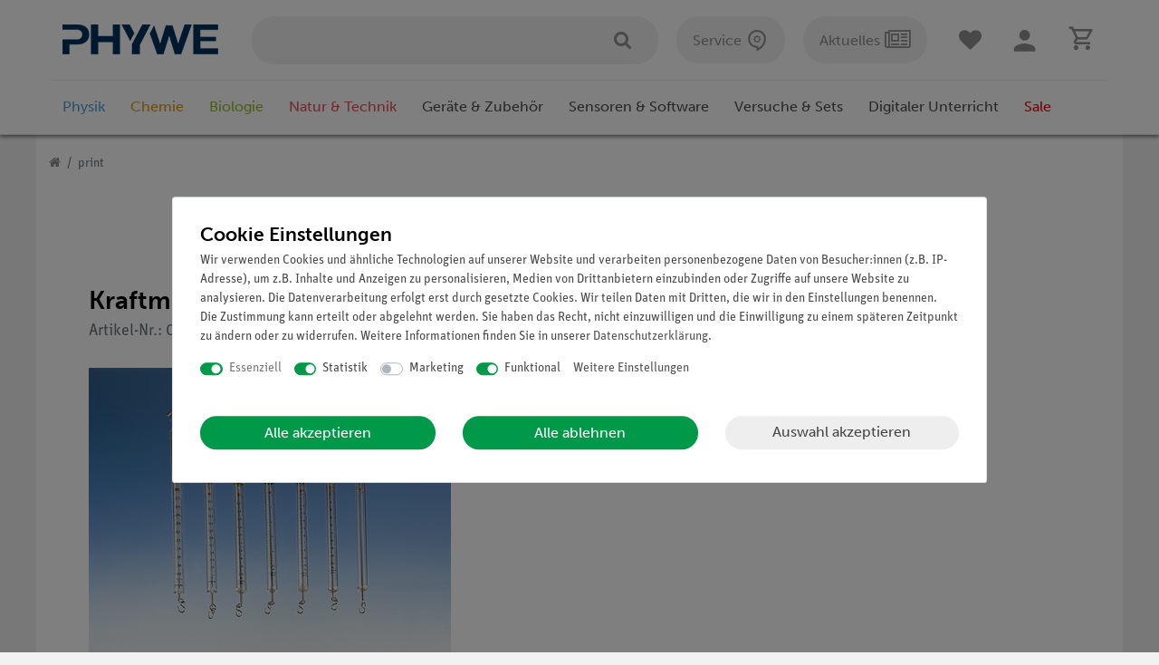

--- FILE ---
content_type: text/html; charset=UTF-8
request_url: https://www.phywe.de/print/?item=593
body_size: 124878
content:






<!DOCTYPE html>

<html lang="de" data-framework="vue" prefix="og: http://ogp.me/ns#" class="icons-loading">

<head>
                
                    

    <script type="text/javascript">
    (function() {
        var _availableConsents = {"necessary.consent":[true,[],null],"necessary.consentActiveStatus":[true,["consentActiveStatus","_transaction_ids","cr-freeze"],null],"necessary.externalId":[true,["externalID"],null],"necessary.session":[true,[],null],"necessary.reCaptcha":[true,[],false],"necessary.csrf":[true,["XSRF-TOKEN"],null],"necessary.shopbooster_cookie":[true,["plenty_cache"],null],"tracking.googleanalytics":[true,["\/^_gat_UA-\/","\/^_ga_\/","_ga","_gid","_gat","AMP_TOKEN","__utma","__utmt","__utmb","__utmc","__utmz","__utmv","__utmx","__utmxx","_gaexp","_opt_awcid","_opt_awmid","_opt_awgid","_opt_awkid","_opt_utmc"],true],"tracking.hotjar":[false,["_hjClosedSurveyInvites","_hjDonePolls","_hjMinimizedPolls","_hjShownFeedbackMessage","_hjSessionTooLarge","_hjSessionRejected","_hjSessionResumed","_hjid","_hjRecordingLastActivity","_hjTLDTest","_hjUserAttributesHash","_hjCachedUserAttributes","_hjLocalStorageTest","_hjIncludedInPageviewSample","_hjIncludedInSessionSample","_hjAbsoluteSessionInProgress","_hjFirstSeen","_hjViewportId","_hjRecordingEnabled"],false],"marketing.googleads":[false,["_gcl_au","IDE","1P_JAR","AID","ANID","CONSENT","DSID","DV","NID","APISID","HSID","SAPISID","SID","SIDCC","SSID","test_cookie"],false],"convenience.tagmanager":[true,["no-cookies"],true],"convenience.languageDetection":[null,[],null]};
        var _allowedCookies = ["plenty_cache","\/^_gat_UA-\/","\/^_ga_\/","_ga","_gid","_gat","AMP_TOKEN","__utma","__utmt","__utmb","__utmc","__utmz","__utmv","__utmx","__utmxx","_gaexp","_opt_awcid","_opt_awmid","_opt_awgid","_opt_awkid","_opt_utmc","no-cookies","consentActiveStatus","_transaction_ids","cr-freeze","externalID","XSRF-TOKEN","plenty-shop-cookie","PluginSetPreview","SID_PLENTY_ADMIN_48470","PreviewCookie"] || [];

        window.ConsentManager = (function() {
            var _consents = (function() {
                var _rawCookie = document.cookie.split(";").filter(function (cookie) {
                    return cookie.trim().indexOf("plenty-shop-cookie=") === 0;
                })[0];

                if (!!_rawCookie) {
                    try {
                        _rawCookie = decodeURIComponent(_rawCookie);
                    } catch (e) {
                        document.cookie = "plenty-shop-cookie= ; expires = Thu, 01 Jan 1970 00:00:00 GMT"
                        return null;
                    }

                    try {
                        return JSON.parse(
                            _rawCookie.trim().substr("plenty-shop-cookie=".length)
                        );
                    } catch (e) {
                        return null;
                    }
                }
                return null;
            })();

            Object.keys(_consents || {}).forEach(function(group) {
                if(typeof _consents[group] === 'object' && _consents[group] !== null)
                {
                    Object.keys(_consents[group] || {}).forEach(function(key) {
                        var groupKey = group + "." + key;
                        if(_consents[group][key] && _availableConsents[groupKey] && _availableConsents[groupKey][1].length) {
                            Array.prototype.push.apply(_allowedCookies, _availableConsents[groupKey][1]);
                        }
                    });
                }
            });

            if(!_consents) {
                Object.keys(_availableConsents || {})
                    .forEach(function(groupKey) {
                        if(_availableConsents[groupKey] && ( _availableConsents[groupKey][0] || _availableConsents[groupKey][2] )) {
                            Array.prototype.push.apply(_allowedCookies, _availableConsents[groupKey][1]);
                        }
                    });
            }

            var _setResponse = function(key, response) {
                _consents = _consents || {};
                if(typeof key === "object" && typeof response === "undefined") {
                    _consents = key;
                    document.dispatchEvent(new CustomEvent("consent-change", {
                        detail: {key: null, value: null, data: key}
                    }));
                    _enableScriptsOnConsent();
                } else {
                    var groupKey = key.split(".")[0];
                    var consentKey = key.split(".")[1];
                    _consents[groupKey] = _consents[groupKey] || {};
                    if(consentKey === "*") {
                        Object.keys(_availableConsents).forEach(function(aKey) {
                            if(aKey.split(".")[0] === groupKey) {
                                _consents[groupKey][aKey.split(".")[1]] = response;
                            }
                        });
                    } else {
                        _consents[groupKey][consentKey] = response;
                    }
                    document.dispatchEvent(new CustomEvent("consent-change", {
                        detail: {key: key, value: response, data: _consents}
                    }));
                    _enableScriptsOnConsent();
                }
                if(!_consents.hasOwnProperty('_id')) {
                    _consents['_id'] = "3d4e9c0946f3f8256704f6142b89241cdc58b039";
                }

                Object.keys(_availableConsents).forEach(function(key) {
                    if((_availableConsents[key][1] || []).length > 0) {
                        if(_isConsented(key)) {
                            _availableConsents[key][1].forEach(function(cookie) {
                                if(_allowedCookies.indexOf(cookie) < 0) _allowedCookies.push(cookie);
                            });
                        } else {
                            _allowedCookies = _allowedCookies.filter(function(cookie) {
                                return _availableConsents[key][1].indexOf(cookie) < 0;
                            });
                        }
                    }
                });

                document.cookie = "plenty-shop-cookie=" + JSON.stringify(_consents) + "; path=/; expires=" + _expireDate() + "; secure";
            };
            var _hasResponse = function() {
                return _consents !== null;
            };

            var _expireDate = function() {
                var expireSeconds = 0;
                                    expireSeconds = 8640000;
                                const date = new Date();
                date.setSeconds(date.getSeconds() + expireSeconds);
                const offset = date.getTimezoneOffset() / 60;
                date.setHours(date.getHours() - offset)
                return date.toUTCString();
            }
            var _isConsented = function(key) {
                var groupKey = key.split(".")[0];
                var consentKey = key.split(".")[1];

                if (consentKey === "*") {
                    return Object.keys(_availableConsents).some(function (aKey) {
                        var aGroupKey = aKey.split(".")[0];
                        return aGroupKey === groupKey && _isConsented(aKey);
                    });
                } else {
                    if(!_hasResponse()) {
                        return _availableConsents[key][0] || _availableConsents[key][2];
                    }

                    if(_consents.hasOwnProperty(groupKey) && _consents[groupKey].hasOwnProperty(consentKey))
                    {
                        return !!_consents[groupKey][consentKey];
                    }
                    else {
                        if(!!_availableConsents[key])
                        {
                            return _availableConsents[key][0];
                        }

                        console.warn("Cookie has been blocked due to not being registered: " + key);
                        return false;
                    }
                }
            };
            var _getConsents = function() {
                var _result = {};
                Object.keys(_availableConsents).forEach(function(key) {
                    var groupKey = key.split(".")[0];
                    var consentKey = key.split(".")[1];
                    _result[groupKey] = _result[groupKey] || {};
                    if(consentKey !== "*") {
                        _result[groupKey][consentKey] = _isConsented(key);
                    }
                });
                return _result;
            };
            var _isNecessary = function(key) {
                return _availableConsents.hasOwnProperty(key) && _availableConsents[key][0];
            };
            var _enableScriptsOnConsent = function() {
                var elementsToEnable = document.querySelectorAll("script[data-cookie-consent]");
                Array.prototype.slice.call(elementsToEnable).forEach(function(el) {
                    if(el.dataset && el.dataset.cookieConsent && el.type !== "application/javascript") {
                        var newScript = document.createElement("script");
                        if(el.src) {
                            newScript.src = el.src;
                        } else {
                            newScript.textContent = el.textContent;
                        }
                        el.parentNode.replaceChild(newScript, el);
                    }
                });
            };
            window.addEventListener("load", _enableScriptsOnConsent);
            
            return {
                setResponse: _setResponse,
                hasResponse: _hasResponse,
                isConsented: _isConsented,
                getConsents: _getConsents,
                isNecessary: _isNecessary
            };
        })();
    })();
</script>


    
<meta charset="utf-8">
<meta http-equiv="X-UA-Compatible" content="IE=edge">
<meta name="viewport" content="width=device-width, initial-scale=1">
<meta name="generator" content="plentymarkets" />

    


<link rel="icon" type="img/ico" href="https://cdn02.plentymarkets.com/jd5w7us67fek/frontend/Onlineshop/Images/Favicon/favicon.ico">


                <link rel="canonical" href="https://www.phywe.de/print/?item=593">



<style data-font="Custom-Font">
    
                
        .icons-loading .fa { visibility: hidden !important; }
    #varianten .itemslist .variation-select .col-6 {
        display: none !important;
    }
    #varianten .itemslist .variation-select .col-12, #varianten .itemslist .variation-select .col-12 .input-unit {
        flex: 100%;
        width: 100%;
        min-width: unset !important;
        max-width: 100%;
        margin-bottom: 0 !important;
    }
    #varianten .itemslist .variation-select .col-12 .input-unit {
        position: relative;
        bottom: -5px;
    }
    #varianten .itemslist .variation-select .col-12 .input-unit label {
        display: none !important;
    }
</style>

<link rel="preload" href="https://cdn02.plentymarkets.com/jd5w7us67fek/plugin/399/ceres/css/ceres-icons.css" as="style" onload="this.onload=null;this.rel='stylesheet';">
<noscript><link rel="stylesheet" href="https://cdn02.plentymarkets.com/jd5w7us67fek/plugin/399/ceres/css/ceres-icons.css"></noscript>

                <link rel="preload" as="style" href="https://cdn02.plentymarkets.com/jd5w7us67fek/plugin/399/phywe/css/ceres-base.min.css?v=8f56b5b537673ae75efaa4f232b6029a04262dd3">
    <link rel="stylesheet" href="https://cdn02.plentymarkets.com/jd5w7us67fek/plugin/399/phywe/css/ceres-base.min.css?v=8f56b5b537673ae75efaa4f232b6029a04262dd3">


<script type="application/javascript">
    /*! loadCSS. [c]2017 Filament Group, Inc. MIT License */
    /* This file is meant as a standalone workflow for
    - testing support for link[rel=preload]
    - enabling async CSS loading in browsers that do not support rel=preload
    - applying rel preload css once loaded, whether supported or not.
    */
    (function( w ){
        "use strict";
        // rel=preload support test
        if( !w.loadCSS ){
            w.loadCSS = function(){};
        }
        // define on the loadCSS obj
        var rp = loadCSS.relpreload = {};
        // rel=preload feature support test
        // runs once and returns a function for compat purposes
        rp.support = (function(){
            var ret;
            try {
                ret = w.document.createElement( "link" ).relList.supports( "preload" );
            } catch (e) {
                ret = false;
            }
            return function(){
                return ret;
            };
        })();

        // if preload isn't supported, get an asynchronous load by using a non-matching media attribute
        // then change that media back to its intended value on load
        rp.bindMediaToggle = function( link ){
            // remember existing media attr for ultimate state, or default to 'all'
            var finalMedia = link.media || "all";

            function enableStylesheet(){
                // unbind listeners
                if( link.addEventListener ){
                    link.removeEventListener( "load", enableStylesheet );
                } else if( link.attachEvent ){
                    link.detachEvent( "onload", enableStylesheet );
                }
                link.setAttribute( "onload", null );
                link.media = finalMedia;
            }

            // bind load handlers to enable media
            if( link.addEventListener ){
                link.addEventListener( "load", enableStylesheet );
            } else if( link.attachEvent ){
                link.attachEvent( "onload", enableStylesheet );
            }

            // Set rel and non-applicable media type to start an async request
            // note: timeout allows this to happen async to let rendering continue in IE
            setTimeout(function(){
                link.rel = "stylesheet";
                link.media = "only x";
            });
            // also enable media after 3 seconds,
            // which will catch very old browsers (android 2.x, old firefox) that don't support onload on link
            setTimeout( enableStylesheet, 3000 );
        };

        // loop through link elements in DOM
        rp.poly = function(){
            // double check this to prevent external calls from running
            if( rp.support() ){
                return;
            }
            var links = w.document.getElementsByTagName( "link" );
            for( var i = 0; i < links.length; i++ ){
                var link = links[ i ];
                // qualify links to those with rel=preload and as=style attrs
                if( link.rel === "preload" && link.getAttribute( "as" ) === "style" && !link.getAttribute( "data-loadcss" ) ){
                    // prevent rerunning on link
                    link.setAttribute( "data-loadcss", true );
                    // bind listeners to toggle media back
                    rp.bindMediaToggle( link );
                }
            }
        };

        // if unsupported, run the polyfill
        if( !rp.support() ){
            // run once at least
            rp.poly();

            // rerun poly on an interval until onload
            var run = w.setInterval( rp.poly, 500 );
            if( w.addEventListener ){
                w.addEventListener( "load", function(){
                    rp.poly();
                    w.clearInterval( run );
                } );
            } else if( w.attachEvent ){
                w.attachEvent( "onload", function(){
                    rp.poly();
                    w.clearInterval( run );
                } );
            }
        }


        // commonjs
        if( typeof exports !== "undefined" ){
            exports.loadCSS = loadCSS;
        }
        else {
            w.loadCSS = loadCSS;
        }
    }( typeof global !== "undefined" ? global : this ) );

    if(document.fonts) {
        document.fonts.addEventListener("loadingdone", function(evt) {
            if(document.fonts.check("1em FontAwesome")) {
                document.documentElement.classList.remove('icons-loading');
            }
        });

        window.addEventListener("load", function(evt) {
            if(document.fonts.check("1em FontAwesome")) {
                document.documentElement.classList.remove('icons-loading');
            }
        });
    } else {
        document.documentElement.classList.remove('icons-loading');
    }
</script>

                    

<!-- Extend the existing style with a template -->
                            


<script>

    
    function setCookie(name,value,days) {
        var expires = "";
        if (days) {
            var date = new Date();
            date.setTime(date.getTime() + (days*24*60*60*1000));
            expires = "; expires=" + date.toUTCString();
        }
        document.cookie = name + "=" + (value || "")  + expires + "; path=/";
    }
    function getCookie(name) {
        var nameEQ = name + "=";
        var ca = document.cookie.split(';');
        for (var i = 0; i < ca.length; i++) {
            var c = ca[i];
            while (c.charAt(0) == ' ') c = c.substring(1, c.length);
            if (c.indexOf(nameEQ) == 0) return c.substring(nameEQ.length, c.length);
        }
        return null;
    }

    if (getCookie("externalID") == null) {
        setCookie("externalID",  '696df4c4a35d9' + Math.random(), 100);
    }

    let consentActiveStatus = [{"googleanalytics":"false","googleads":"false","facebookpixel":"false","bingads":"false","pinterest":"false","adcell":"false","econda":"false","channelpilot":"false","sendinblue":"false","hotjar":"true","moebelde":"false","intelligentreach":"false","clarity":"false","awin":"false","belboon":"false"}];
    setCookie("consentActiveStatus",JSON.stringify(consentActiveStatus),100);

    function normalizeString(a) {
        return a.replace(/[^\w\s]/gi, '');
    }

    function convertAttributesToText(attributes){
        var variantText = '';

        if(attributes.length){
            for(let i = 0; i < attributes.length ; i++){
                variantText+= attributes[i]["value"]["names"]["name"];
                if(i !== (attributes.length-1)){
                    variantText+= ", ";
                }
            }
        }
        return variantText;
    }

    function sendProductListClick(position, products) {
        var payload = {

            'ecommerce': {
                'currencyCode': '',
                'click': {
                    'actionField': {'list': ''},
                    'products': new Array(products[position])
                }
            },
            'ga4Event': 'select_item',
            'nonInteractionHit': false,
            'event': 'ecommerceEvent',
            'eventCategory': 'E-Commerce',
            'eventAction': 'Produktklick',
            'eventLabel': '',
            'eventValue': undefined
        };
        dataLayer.push(payload);    }

    function capiCall(payload){
            }

    window.dataLayer = window.dataLayer || [];

        function gtag() { window.dataLayer.push(arguments); }

    let plentyShopCookie = getCookie("plenty-shop-cookie");
    let ad_storage = 'denied';
    let analytics_storage =  'denied';

    plentyShopCookie = (typeof plentyShopCookie === "undefined") ? '' : JSON.parse(decodeURIComponent(plentyShopCookie));
    
    if(plentyShopCookie){
         ad_storage=  plentyShopCookie.marketing.googleads ? 'granted' : 'denied';
        ;
         analytics_storage=  plentyShopCookie.tracking.googleanalytics ? 'granted' : 'denied';
            }

    gtag('consent', 'default', {
        ad_storage:  ad_storage,
        analytics_storage: analytics_storage
    });
    
    document.addEventListener("consent-change", function (e){

        
        var consentIntervall = setInterval(function(){

                        gtag('consent', 'update', {
                ad_storage:   e.detail.data.marketing.googleads ? 'granted' : 'denied',
                analytics_storage: e.detail.data.tracking.googleanalytics ? 'granted' : 'denied'            });
            
            var payload = {
                'event': 'consentChanged'
            };
            dataLayer.push(payload);
            clearInterval(consentIntervall);
        }, 200);

    });
</script>


                    
            <link rel="preload" href="https://use.typekit.net/rjl0xzy.css" as="style" onload="this.onload=null;this.rel='stylesheet';">
    








            



                

    
    
    
    
    

                    


<meta name="robots" content="NOINDEX">
<meta property="og:title" content="print | PHYWE"/>
<meta property="og:type" content="article"/>
<meta property="og:url" content="https://www.phywe.de/print/"/>
<meta property="og:image" content="https://cdn02.plentymarkets.com/jd5w7us67fek/frontend/Onlineshop/Images/Logo/phywe-logo_min.png"/>
<meta property="thumbnail" content="https://cdn02.plentymarkets.com/jd5w7us67fek/frontend/Onlineshop/Images/Logo/phywe-logo_min.png"/>

<script type="application/ld+json">
{
    "@context": "http://schema.org",
    "@type": "WebSite",
    "url": "https://www.phywe.de/print/"
    }
</script>

<title>print | PHYWE</title>
    
            
<link rel="stylesheet" href="https://cdn02.plentymarkets.com/jd5w7us67fek/plugin/399/bonusprogram/css/main.min.css?v=8f56b5b537673ae75efaa4f232b6029a04262dd3" media="none" onload="if(media!='all')media='all'">
<noscript><link rel="stylesheet" href="https://cdn02.plentymarkets.com/jd5w7us67fek/plugin/399/bonusprogram/css/main.min.css"></noscript>


            <link rel="apple-touch-icon" sizes="180x180" href="https://cdn02.plentymarkets.com/jd5w7us67fek/frontend/Onlineshop/Images/Favicon/apple-touch-icon.png"><link rel="icon" type="image/png" sizes="32x32" href="https://cdn02.plentymarkets.com/jd5w7us67fek/frontend/Onlineshop/Images/Favicon/favicon-32x32.png"><link rel="icon" type="image/png" sizes="16x16" href="https://cdn02.plentymarkets.com/jd5w7us67fek/frontend/Onlineshop/Images/Favicon/favicon-16x16.png"><link rel="manifest" href="https://cdn02.plentymarkets.com/jd5w7us67fek/frontend/Onlineshop/Images/Favicon/site.webmanifest"><link rel="mask-icon" href="https://cdn02.plentymarkets.com/jd5w7us67fek/frontend/Onlineshop/Images/Favicon/safari-pinned-tab.svg" color="#5bbad5"><link rel="shortcut icon" href="https://cdn02.plentymarkets.com/jd5w7us67fek/frontend/Onlineshop/Images/Favicon/favicon.ico"><meta name="msapplication-TileColor" content="#da532c"><meta name="msapplication-config" content="https://cdn02.plentymarkets.com/jd5w7us67fek/frontend/Onlineshop/Images/Favicon/browserconfig.xml"><meta name="theme-color" content="#ffffff"><script>        let isSignUp = false;        document.addEventListener("onSignUpSuccess", function (e) {                        isSignUp = true;            localStorage.setItem("signupTime", new Date().getTime());        });        document.addEventListener("onSetUserData", function (e) {                        if (e.detail.oldState.user.userData == null && e.detail.newState.user.userData !== null) {                let lastSignUpTime = localStorage.getItem("signupTime");                let timeDiff = new Date().getTime() - lastSignUpTime;                let is24HoursPassed = timeDiff > 24 * 60 * 60 * 1000;                if (isSignUp || is24HoursPassed) {                                        var payload = {                        'event': isSignUp ? 'sign_up' : 'login',                        'user_id': e.detail.newState.user.userData.id,                        'pageType': 'tpl.category.content'                    };                    dataLayer.push(payload);                                        isSignUp = false;                }            }        });                var payload ={            'event': 'facebookEvent',            'event_id': '696df4c4e9bd7' + Math.random(),            'facebookEventName': 'PageView'        };        dataLayer.push(payload);        capiCall(payload);                document.addEventListener("onAddWishListId", function (e) {            var payload = {                'event': 'AddToWishlist',                'event_id': '696df4c4e9bd7' + Math.random(),                'ga4Event': 'add_to_wishlist',                'content_name': 'tpl.category.content',                'content_category': '',                'content_type': 'product',                'content_ids': e.detail.payload,                'contents': '',                'currency': 'EUR',                'value': '0.01'            };            dataLayer.push(payload);                    });        document.addEventListener("onSetWishListItems", function (e) {            console.log(e.detail.payload);            if (typeof e.detail.payload !== 'undefined') {                var products = [];                var idList = [];                var contents = [];                e.detail.payload.forEach(function (item, index) {                    products.push({                        id: item.data.item.id + '',                        name: item.data.texts.name1,                        price: item.data.prices.default.price.value + '',                        brand: item.data.item.manufacturer.externalName,                        category: item.data.texts.urlPath,                        variant: convertAttributesToText(item.data.attributes),                        position: index,                        list: 'Wunschliste'                    });                    contents.push({                        id: item.data.item.id,                        quantity: 1,                        item_price: item.data.prices.default.price.value                    });                    idList.push(item.id);                });                var payload = {                    'ecommerce': {                        'currencyCode': 'EUR',                        'impressions': products                    },                    'google_tag_params': {                        'ecomm_prodid': idList,                        'ecomm_pagetype': 'other',                        'ecomm_category': 'Wunschliste',                    },                    'content_ids': idList,                    'content_name': 'Wunschliste',                    'content_type': 'product',                    'contents': contents,                    'currency': 'EUR',                    'value': '0.01',                    'event': 'ecommerceEvent',                    'event_id': '696df4c4e9bd7' + Math.random(),                    'ga4Event': 'view_item_list',                    'eventCategory': 'E-Commerce',                    'eventAction': 'Produktimpression',                    'eventLabel': 'tpl.category.content',                    'eventValue': undefined                };                dataLayer.push(payload);                capiCall(payload);                /*document.addEventListener("DOMContentLoaded", function(event) {                    var mountedItems = document.querySelectorAll(".wishlist .basket-list-item .meta-container a");                    if (mountedItems.length > 0) {                        for (let i = 0; i < mountedItems.length; i++) {                            mountedItems[i].addEventListener("click", function () {                                sendProductListClick(i, products);                            })                        }                    }else{                        console.warn("[Google Analytics] Init product click-listener failed: category-item not found");                    }                });*/            }        });        document.addEventListener("onContactFormSend", function (e) {            var payload ={                'event': 'facebookEvent',                'event_id': '696df4c4e9bd7' + Math.random(),                'facebookEventName': 'Contact',                'currency': 'EUR',                'value': '0.01'            };            dataLayer.push(payload);            capiCall(payload);        });        document.addEventListener("onSetVariationOrderProperty", function (e) {            var payload = {                'event': 'facebookEvent',                'facebookEventName': 'CustomizeProduct',                'event_id': '696df4c4e9bd7' + Math.random(),                'currency': 'EUR',                'value': '0.01'            };            dataLayer.push(payload);            capiCall(payload);        });        document.addEventListener("onAddBasketItem", function (e) {                        var payload = {                'ecommerce': {                    'currencyCode': 'EUR',                    'add': {                        'actionField':                            {'list': 'tpl.category.content'},                        'products': [{                            'id': e.detail.payload[0].variationId + '',                            'quantity': e.detail.payload[0].quantity,                            'price': e.detail.payload[0].price+'',                            'variant': convertAttributesToText(e.detail.payload[0].variation.data.attributes),                            'name': e.detail.payload[0].variation.data.texts.name1,                            'brand': e.detail.payload[0].variation.data.item.manufacturer.externalName,                            'category': e.detail.payload[0].variation.data.texts.urlPath                                                    }]                    }                },                'content_name': 'tpl.category.content',                'content_type': 'product',                'content_ids': e.detail.payload[0].variationId,                'contents': [{                    'id': e.detail.payload[0].variationId,                    'quantity': e.detail.payload[0].quantity,                    'item_price': e.detail.payload[0].price                }],                'currency': 'EUR',                'value': '0.01',                'addCartValue':e.detail.payload[0].price+'',                'addCartQty': e.detail.payload[0].quantity,                'addCartId':e.detail.payload[0].variationId + '',                'addCartVariant': convertAttributesToText(e.detail.payload[0].variation.data.attributes),                'addCartName': e.detail.payload[0].variation.data.texts.name1,                'addCartBrand': e.detail.payload[0].variation.data.item.manufacturer.externalName,                'addCartCategory': e.detail.payload[0].variation.data.texts.urlPath,                'addCartImage': e.detail.payload[0].variation.data.images.all[0].url,                'addCartItemLink': "https://www.phywe.de/a-" + e.detail.payload[0].variation.data.item.id,                'nonInteractionHit': false,                'event': 'ecommerceEvent',                'event_id': '696df4c4e9bd7' + Math.random(),                'ga4Event': 'add_to_cart',                'eventCategory': 'E-Commerce',                'eventAction': 'addToCart',                'eventLabel': undefined,                'eventValue': undefined            };            dataLayer.push(payload);            capiCall(payload);        }, false);        document.addEventListener("onRemoveBasketItem", function (e) {            changeQty('remove', e);        });        document.addEventListener("onUpdateBasketItemQuantity",function (e) {            function isCurrentItem(item) {                return item.id == e.detail.payload.id;            }            currentBasketItem = e.detail.oldState.basket.items.find(isCurrentItem);            var origQty = currentBasketItem.quantity;            var newQty = e.detail.payload.quantity;            var qtyDiff = newQty - origQty;            if (qtyDiff > 0) {                changeQty("add", e, qtyDiff);            }            else{                changeQty("remove", e, qtyDiff *= -1);            }        });        document.addEventListener("onUpdateBasketItem", function (e) {            function isCurrentItem(item) {                return item.id == e.detail.payload.id;            }            currentBasketItem = e.detail.oldState.basket.items.find(isCurrentItem);            var origQty = currentBasketItem.quantity;            var newQty = e.detail.payload.quantity;            var qtyDiff = newQty - origQty;            if (qtyDiff > 0) {                changeQty("add", e, qtyDiff);            }        });        function changeQty(action, e, qty = e.detail.quantity) {            var currentBasketItem;            if (e.type === "onRemoveBasketItem") {                function isCurrentItem(item) {                    return item.id == e.detail.payload;                }                currentBasketItem = e.detail.oldState.basket.items.find(isCurrentItem);                qty = currentBasketItem.quantity;            } else {                function isCurrentItem(item) {                    return item.variationId == e.detail.payload.variationId;                }                currentBasketItem = e.detail.newState.basket.items.find(isCurrentItem);            }                        var payload = {                'ecommerce': {                    'currencyCode': 'EUR',                    [action]: {                        'products': [{                            'name': currentBasketItem.variation.data.texts.name1,                            'id': currentBasketItem.variationId + '',                            'price': currentBasketItem.price + '',                            'variant': convertAttributesToText(currentBasketItem.variation.data.attributes),                            'brand': currentBasketItem.variation.data.item.manufacturer.externalName,                            'category': currentBasketItem.variation.data.texts.urlPath,                            'quantity': qty                                                      }]                    }                },                'content_name': 'Warenkorbvorschau',                'content_type': 'product',                'content_ids': currentBasketItem.variationId,                'contents': [{                    'id': currentBasketItem.variationId,                    'quantity': qty,                    'item_price': currentBasketItem.price                }],                'currency': 'EUR',                'value': '0.01',                'addCartValue':currentBasketItem.price+'',                'addCartQty': currentBasketItem.quantity,                'addCartId':currentBasketItem.variationId + '',                'addCartVariant': convertAttributesToText(currentBasketItem.variation.data.attributes),                'addCartName': currentBasketItem.variation.data.texts.name1,                'addCartBrand': currentBasketItem.variation.data.item.manufacturer.externalName,                'addCartCategory': currentBasketItem.variation.data.texts.urlPath,                'addCartImage':  currentBasketItem.variation.data.images.all[0].url,                'addCartItemLink': "https://www.phywe.de/a-" +  currentBasketItem.variation.data.item.id,                'nonInteractionHit': false,                'event': 'ecommerceEvent',                'event_id': '696df4c4e9bd7' + Math.random(),                'eventCategory': 'E-Commerce',                'ga4Event' : action + (action === 'add' ? '_to': '_from') + '_cart',                'eventAction': action + 'FromCart',                'eventLabel': undefined,                'eventValue': undefined            };            dataLayer.push(payload);            capiCall(payload);        }    </script><script>  var payload = {    'google_tag_params':{      'ecomm_pagetype' : 'other',      'ecomm_category': 'print'    }  };  dataLayer.push(payload);</script><!-- Google Tag Manager --><script type="text/plain" data-cookie-consent="convenience.tagmanager">        (function (w, d, s, l, i) {            w[l] = w[l] || [];            w[l].push({                'gtm.start':                    new Date().getTime(), event: 'gtm.js'            });            var f = d.getElementsByTagName(s)[0],                j = d.createElement(s), dl = l != 'dataLayer' ? '&l=' + l : '';            j.async = true;            j.src =                'https://www.googletagmanager.com/gtm.js?id=' + i + dl;            f.parentNode.insertBefore(j, f);        })(window, document, 'script', 'dataLayer', 'GTM-PMFDB8S');</script><!-- End Google Tag Manager -->
            <style>
/*! nouislider - 14.0.3 - 10/10/2019 */
.noUi-target,.noUi-target *{-webkit-touch-callout:none;-webkit-tap-highlight-color:transparent;-webkit-user-select:none;-ms-touch-action:none;touch-action:none;-ms-user-select:none;-moz-user-select:none;user-select:none;-moz-box-sizing:border-box;box-sizing:border-box}.noUi-target{position:relative;direction:ltr}.noUi-base,.noUi-connects{width:100%;height:100%;position:relative;z-index:1}.noUi-connects{overflow:hidden;z-index:0}.noUi-connect,.noUi-origin{will-change:transform;position:absolute;z-index:1;top:0;left:0;-ms-transform-origin:0 0;-webkit-transform-origin:0 0;-webkit-transform-style:preserve-3d;transform-origin:0 0;transform-style:flat}.noUi-connect{height:100%;width:100%}.noUi-origin{height:10%;width:10%}html:not([dir=rtl]) .noUi-horizontal .noUi-origin{left:auto;right:0}.noUi-vertical .noUi-origin{width:0}.noUi-horizontal .noUi-origin{height:0}.noUi-handle{-webkit-backface-visibility:hidden;backface-visibility:hidden;position:absolute}.noUi-touch-area{height:100%;width:100%}.noUi-state-tap .noUi-connect,.noUi-state-tap .noUi-origin{-webkit-transition:transform .3s;transition:transform .3s}.noUi-state-drag *{cursor:inherit!important}.noUi-horizontal{height:18px}.noUi-horizontal .noUi-handle{width:34px;height:28px;left:-17px;top:-6px}.noUi-vertical{width:18px}.noUi-vertical .noUi-handle{width:28px;height:34px;left:-6px;top:-17px}html:not([dir=rtl]) .noUi-horizontal .noUi-handle{right:-17px;left:auto}.noUi-target{background:#FAFAFA;border-radius:4px;border:1px solid #D3D3D3;box-shadow:inset 0 1px 1px #F0F0F0,0 3px 6px -5px #BBB}.noUi-connects{border-radius:3px}.noUi-connect{background:#3FB8AF}.noUi-draggable{cursor:ew-resize}.noUi-vertical .noUi-draggable{cursor:ns-resize}.noUi-handle{border:1px solid #D9D9D9;border-radius:3px;background:#FFF;cursor:default;box-shadow:inset 0 0 1px #FFF,inset 0 1px 7px #EBEBEB,0 3px 6px -3px #BBB}.noUi-active{box-shadow:inset 0 0 1px #FFF,inset 0 1px 7px #DDD,0 3px 6px -3px #BBB}.noUi-handle:after,.noUi-handle:before{content:"";display:block;position:absolute;height:14px;width:1px;background:#E8E7E6;left:14px;top:6px}.noUi-handle:after{left:17px}.noUi-vertical .noUi-handle:after,.noUi-vertical .noUi-handle:before{width:14px;height:1px;left:6px;top:14px}.noUi-vertical .noUi-handle:after{top:17px}[disabled] .noUi-connect{background:#B8B8B8}[disabled] .noUi-handle,[disabled].noUi-handle,[disabled].noUi-target{cursor:not-allowed}.noUi-pips,.noUi-pips *{-moz-box-sizing:border-box;box-sizing:border-box}.noUi-pips{position:absolute;color:#999}.noUi-value{position:absolute;white-space:nowrap;text-align:center}.noUi-value-sub{color:#ccc;font-size:10px}.noUi-marker{position:absolute;background:#CCC}.noUi-marker-sub{background:#AAA}.noUi-marker-large{background:#AAA}.noUi-pips-horizontal{padding:10px 0;height:80px;top:100%;left:0;width:100%}.noUi-value-horizontal{-webkit-transform:translate(-50%,50%);transform:translate(-50%,50%)}.noUi-rtl .noUi-value-horizontal{-webkit-transform:translate(50%,50%);transform:translate(50%,50%)}.noUi-marker-horizontal.noUi-marker{margin-left:-1px;width:2px;height:5px}.noUi-marker-horizontal.noUi-marker-sub{height:10px}.noUi-marker-horizontal.noUi-marker-large{height:15px}.noUi-pips-vertical{padding:0 10px;height:100%;top:0;left:100%}.noUi-value-vertical{-webkit-transform:translate(0,-50%);transform:translate(0,-50%);padding-left:25px}.noUi-rtl .noUi-value-vertical{-webkit-transform:translate(0,50%);transform:translate(0,50%)}.noUi-marker-vertical.noUi-marker{width:5px;height:2px;margin-top:-1px}.noUi-marker-vertical.noUi-marker-sub{width:10px}.noUi-marker-vertical.noUi-marker-large{width:15px}.noUi-tooltip{display:block;position:absolute;border:1px solid #D9D9D9;border-radius:3px;background:#fff;color:#000;padding:5px;text-align:center;white-space:nowrap}.noUi-horizontal .noUi-tooltip{-webkit-transform:translate(-50%,0);transform:translate(-50%,0);left:50%;bottom:120%}.noUi-vertical .noUi-tooltip{-webkit-transform:translate(0,-50%);transform:translate(0,-50%);top:50%;right:120%}
</style>
    
                                    
</head>
<body  class="page-category-content page-category category-582 category-582 mandant-48470 ">

                    

<script>
    if('ontouchstart' in document.documentElement)
    {
        document.body.classList.add("touch");
    }
    else
    {
        document.body.classList.add("no-touch");
    }
</script>

<div id="vue-app" data-server-rendered="true" class="app"><div template="#vue-notifications" class="notification-wrapper"></div> <header id="page-header" class="default-header d-print-none"><div class="container-max"><div class="row flex-row-reverse position-relative"><div id="page-header-parent" class="col-12 header-container"><div class="top-bar header-fw" style="display:none;"><div class="container-max px-0 pr-lg-3"><div class="row mx-0 flex-row-reverse position-relative"><div class="top-bar-items"><div class="controls"><ul id="controlsList" class="controls-list mb-0 d-flex list-inline pl-2 pl-sm-1 pl-md-0"><li class="list-inline-item control-user"><!----></li> <li class="list-inline-item dropdown control-languages"><a data-toggle="collapse" href="#countrySettings" aria-expanded="false" aria-controls="countrySettings" data-parent="#controlsList" aria-label="Land" class="nav-link"><i class="flag-icon flag-icon-de"></i></a></li> <li class="list-inline-item control-search"><a data-toggle="collapse" href="#searchBox" aria-expanded="false" aria-controls="searchBox" data-parent="#controlsList" aria-label="Suche" class="anicon anicon-search-xcross nav-link"><span aria-hidden="true" class="anicon-search-item"></span></a></li> <li class="list-inline-item control-wish-list"><a href="/wish-list/" rel="nofollow" aria-label="Wunschliste" class="wish-wrapper"><span class="badge-right">0</span> <i aria-hidden="true" class="fa fa-heart"></i></a></li> <li class="list-inline-item control-basket position-relative"><a href="#" class="toggle-basket-preview nav-link"><i aria-hidden="true" class="fa fa-shopping-cart"></i> <span class="badge p-0 ml-2">0,00 EUR</span></a></li></ul></div></div></div></div> <div class="container-max px-0 px-lg-3"><div class="row mx-0 flex-row-reverse position-relative"><div id="searchBox" class="cmp cmp-search-box collapse"><!----></div></div></div></div> <nav class="navbar header-fw p-0 border-bottom megamenu"><div class="container-max d-block"><div class="row mx-0 position-relative d-flex my-3"><div class="brand-wrapper px-lg-3 d-flex flex-grow-1"><a href="/" class="navbar-brand py-2 order-2 order-lg-1 flex-fill text-center"><img alt="PHYWE" src="https://cdn02.plentymarkets.com/jd5w7us67fek/frontend/Onlineshop/Images/Logo/phywe-logo_min.png" class="img-fluid"></a> <button type="button" class="navbar-toggler d-lg-none p-3">
                    ☰
                </button></div> <div class="search-wrapper"><!----></div> <div><ul id="controlsList" class="controls-list mb-0 d-flex list-inline pl-2 pl-sm-1 pl-md-0"><li class="headericons service d-none d-lg-inline-block"><a href="/service/"><span>
                                Service
                            </span> <svg id="Ebene_1" xmlns="http://www.w3.org/2000/svg" viewBox="0 0 153 153"><g id="Service-Juli-2021"><g id="Group"><g id="contact_support_black_24dp"><path id="Shape" d="M70.32,150v-22.95c-31.91-1.66-57.32-28.18-57.32-60.49S40.13,6,73.5,6s60.5,27.16,60.5,60.56c0,31.55-21.91,63.3-54.58,79.04l-9.11,4.4Zm3.18-131.25c-26.37,0-47.76,21.42-47.76,47.81s21.4,47.81,47.76,47.81h9.55v14.66c23.18-14.66,38.21-38.76,38.21-62.47,0-26.39-21.4-47.81-47.76-47.81Z" class="cls-2"></path></g> <path id="Shape-2" d="M99.72,64.34c-.09-.55-.57-.96-1.14-.96h-2.35c-.75-.21-1.35-.81-1.6-1.58-.45-1.39-1.03-2.7-1.74-3.94-.25-.45-.19-1,.17-1.37l1.88-1.88c.4-.4,.47-1.05,.13-1.5-1.45-1.94-3.17-3.66-5.1-5.11-.46-.34-1.1-.28-1.5,.13l-1.88,1.88c-.37,.37-.92,.43-1.37,.17-1.74-.99-3.62-1.74-5.63-2.19h0v-3.56c0-.56-.41-1.06-.96-1.14-1.18-.18-2.39-.28-3.62-.28s-2.44,.1-3.62,.28c-.55,.09-.96,.57-.96,1.14v3.55h0c-2.01,.46-3.89,1.2-5.63,2.19-.45,.25-1,.19-1.37-.17l-1.88-1.88c-.4-.4-1.05-.47-1.5-.13-1.94,1.45-3.66,3.17-5.1,5.11-.34,.46-.28,1.1,.13,1.5l1.88,1.88c.37,.37,.43,.92,.17,1.37-.71,1.24-1.29,2.56-1.74,3.94-.25,.78-.85,1.37-1.6,1.58h-2.35c-.56,0-1.06,.41-1.14,.96-.18,1.2-.28,2.43-.28,3.67s.11,2.48,.28,3.67c.09,.55,.57,.96,1.14,.96h2.35c.75,.21,1.35,.81,1.6,1.58,.45,1.39,1.03,2.7,1.74,3.94,.25,.45,.19,1-.17,1.37l-1.88,1.88c-.4,.4-.47,1.05-.13,1.5,1.45,1.94,3.17,3.66,5.1,5.11,.46,.34,1.1,.28,1.5-.13l1.88-1.88c.37-.37,.92-.43,1.37-.17,1.74,.99,3.62,1.75,5.63,2.19h0v3.55c0,.56,.41,1.06,.96,1.14,1.18,.17,2.39,.28,3.62,.28s2.44-.1,3.62-.28c.55-.09,.96-.57,.96-1.14v-3.53h0c2.01-.46,3.89-1.2,5.63-2.19,.45-.25,1-.19,1.37,.17l1.88,1.88c.4,.4,1.05,.47,1.5,.13,1.93-1.45,3.65-3.17,5.1-5.11,.34-.46,.28-1.1-.13-1.5l-1.88-1.88c-.37-.37-.43-.92-.17-1.37,.71-1.24,1.29-2.56,1.74-3.94,.25-.78,.85-1.37,1.6-1.58h2.35c.56,0,1.06-.41,1.14-.96,.18-1.19,.28-2.43,.28-3.67,0-1.26-.1-2.49-.28-3.68Zm-10.88,6.3c-.87,5.68-5.52,10.33-11.2,11.2-9.12,1.39-16.86-6.35-15.47-15.47,.87-5.68,5.52-10.33,11.2-11.2,9.13-1.39,16.87,6.35,15.47,15.47Z" class="cls-2"></path></g></g></svg></a></li> <li class="headericons service d-none d-lg-inline-block aktuelles-menu"><a href="#"><span>
                                    Aktuelles
                                </span> <i class="fa fa-newspaper-o" style="margin-left: 5px"></i></a> <ul class="dropdown-aktuelles"><li><a href="/aktuelles/digital-messen-im-abitur/">Digital Messen im Abitur</a></li> <li><a href="https://www.phywe.de/veranstaltungen/">Veranstaltungen</a></li></ul></li> <li class="headericons d-none d-lg-inline-block"><a href="/wish-list/" rel="nofollow" aria-label="Wunschliste" class="wish-wrapper"><span class="badge-right">0</span> <i aria-hidden="true" class="fa fa-heart"></i></a></li> <li class="headericons user d-none d-lg-inline-block"><div class="position-relative"><!----> <div><a data-testing="login-select" href="#login" data-toggle="modal" aria-label="Anmelden"><i class="icon-Account-black a"></i></a></div></div></li> <li class="headericons d-lg-none opensearch"><a href="#"><i class="fa fa-search"></i> <i class="fa fa-times" style="display:none;"></i></a></li> <!----> <li class="headericons cart d-none d-lg-block"><a href="#"><span class="basket-wrapper"><!----> <i class="icon-shopping_cart-outline-black"></i> <!----></span></a></li></ul></div></div> <div class="main-navbar-collapsable d-none d-lg-block"><ul class="mainmenu p-0 m-0 d-flex"><li data-id="22" class="ddown "><a href="/physik/">Physik</a> <span data-toggle="collapse" href="#navDropdown0" aria-expanded="false" class="d-lg-none nav-direction"><i aria-hidden="true" class="fa fa-caret-down"></i></span> <ul data-level="1" id="navDropdown0" class="collapse"><li><ul class="nav-dropdown-inner"><li class="level1"><a href="/physik/mechanik/">Mechanik</a></li> <ul><li class="level2"><a href="/physik/mechanik/stoff-materialeigenschaften/">Stoff- &amp; Materialeigenschaften</a></li> <li class="level2"><a href="/physik/mechanik/kraefte-arbeit-leistung-energie/">Kräfte, Arbeit, Leistung &amp; Energie</a></li> <li class="level2"><a href="/physik/mechanik/dynamik-lineare-bewegung/">Dynamik &amp; Lineare Bewegung</a></li> <li class="level2"><a href="/physik/mechanik/mechanik-der-fluessigkeiten-gase/">Mechanik der Flüssigkeiten &amp; Gase</a></li> <li class="level2"><a href="/physik/mechanik/schwingungen-wellen/">Schwingungen &amp; Wellen</a></li> <li class="level2"><a href="/physik/mechanik/energieerhaltung-und-impuls/">Energieerhaltung &amp; Impuls</a></li> <li class="level2"><a href="/physik/mechanik/kreisbewegung-rotation/">Kreisbewegung &amp; Rotation</a></li> <li class="level2"><a href="/physik/mechanik/gravitation/">Gravitation</a></li></ul></ul></li> <li><ul class="nav-dropdown-inner"><li class="level1"><a href="/physik/akustik/">Akustik</a></li> <ul><li class="level2"><a href="/physik/akustik/schallerzeugung-ausbreitung/">Schallerzeugung &amp; -Ausbreitung</a></li> <li class="level2"><a href="/physik/akustik/ultraschall/">Ultraschall</a></li> <li class="level2"><a href="/physik/akustik/wellenbewegung/">Wellenbewegung</a></li></ul></ul></li> <li><ul class="nav-dropdown-inner"><li class="level1"><a href="/physik/waermelehre-thermodynamik/">Wärmelehre / Thermodynamik</a></li> <ul><li class="level2"><a href="/physik/waermelehre-thermodynamik/temperatur-waerme/">Temperatur &amp; Wärme</a></li> <li class="level2"><a href="/physik/waermelehre-thermodynamik/waermeenergie/">Wärmeenergie</a></li> <li class="level2"><a href="/physik/waermelehre-thermodynamik/kalorimetrie/">Kalorimetrie</a></li> <li class="level2"><a href="/physik/waermelehre-thermodynamik/aggregatzustaende/">Aggregatzustände</a></li> <li class="level2"><a href="/physik/waermelehre-thermodynamik/waermetransport/">Wärmetransport</a></li> <li class="level2"><a href="/physik/waermelehre-thermodynamik/kinetische-gastheorie-und-gasgesetze/">Kinetische Gastheorie &amp; Gasgesetze</a></li> <li class="level2"><a href="/physik/waermelehre-thermodynamik/umwandlung-von-waerme-entropie/">Umwandlung von Wärme / Entropie</a></li></ul></ul></li> <li><ul class="nav-dropdown-inner"><li class="level1"><a href="/physik/energie/">Energie</a></li> <ul><li class="level2"><a href="/physik/energie/energieformen-umwandlung-erhaltung/">Energieformen, -umwandlung, -erhaltung</a></li> <li class="level2"><a href="/physik/energie/erneuerbare-energien-wind/">Erneuerbare Energien: Wind</a></li> <li class="level2"><a href="/physik/energie/erneuerbare-energien-wasser/">Erneuerbare Energien: Wasser</a></li> <li class="level2"><a href="/physik/energie/erneuerbare-energien-sonne/">Erneuerbare Energien: Sonne</a></li> <li class="level2"><a href="/physik/energie/erneuerbare-energien-erde/">Erneuerbare Energien: Erde</a></li> <li class="level2"><a href="/physik/energie/energiespeicherung/">Energiespeicherung</a></li></ul></ul></li> <li><ul class="nav-dropdown-inner"><li class="level1"><a href="/physik/elektrizitaet-und-magnetismus/">Elektrizität &amp; Magnetismus</a></li> <ul><li class="level2"><a href="/physik/elektrizitaet-und-magnetismus/elektrischer-strom-und-seine-wirkung/">Elektrischer Strom &amp; Wirkung</a></li> <li class="level2"><a href="/physik/elektrizitaet-und-magnetismus/einfache-stromkreise-widerstaende-kondensatoren/">Einfache Stromkreise, Widerstände, Kondensatoren</a></li> <li class="level2"><a href="/physik/elektrizitaet-und-magnetismus/magnetismus-und-magnetisches-feld/">Magnetismus &amp; magnetisches Feld</a></li> <li class="level2"><a href="/physik/elektrizitaet-und-magnetismus/elektronik/">Elektronik</a></li> <li class="level2"><a href="/physik/elektrizitaet-und-magnetismus/elektromagnetismus-induktion/">Elektromagnetismus &amp; Induktion</a></li> <li class="level2"><a href="/physik/elektrizitaet-und-magnetismus/elektromagnet-schwingungen-u-wellen/">Elektromagnet. Schwingungen &amp; Wellen</a></li> <li class="level2"><a href="/physik/elektrizitaet-und-magnetismus/elektrostatik-und-elektrisches-feld/">Elektrostatik &amp; elektrisches Feld</a></li> <li class="level2"><a href="/physik/elektrizitaet-und-magnetismus/elektromotor-und-generator/">Elektromotor &amp; Generator</a></li> <li class="level2"><a href="/physik/elektrizitaet-und-magnetismus/nutzung-elektrische-energie-energieversorgung/">Nutzung elektrischer Energie / Energieversorgung</a></li></ul></ul></li> <li><ul class="nav-dropdown-inner"><li class="level1"><a href="/physik/licht-und-optik/">Licht &amp; Optik</a></li> <ul><li class="level2"><a href="/physik/licht-und-optik/lichtausbreitung/">Lichtausbreitung</a></li> <li class="level2"><a href="/physik/licht-und-optik/reflexion-und-brechung/">Reflexion &amp; Brechung</a></li> <li class="level2"><a href="/physik/licht-und-optik/farbenlehre/">Farbenlehre</a></li> <li class="level2"><a href="/physik/licht-und-optik/optische-geraete-und-linsen/">Optische Geräte &amp; Linsen</a></li> <li class="level2"><a href="/physik/licht-und-optik/welleneigenschaften-des-lichts/">Welleneigenschaften des Lichts</a></li> <li class="level2"><a href="/physik/licht-und-optik/beugung-und-interferenz/">Beugung &amp; Interferenz</a></li> <li class="level2"><a href="/physik/licht-und-optik/spektrometrie-refraktometrie/">Spektrometrie &amp; Refraktometrie</a></li> <li class="level2"><a href="/physik/licht-und-optik/polarisation/">Polarisation</a></li> <li class="level2"><a href="/physik/licht-und-optik/laseroptik/">Laseroptik</a></li> <li class="level2"><a href="/physik/licht-und-optik/geometrische-optik/">Geometrische Optik</a></li></ul></ul></li> <li><ul class="nav-dropdown-inner"><li class="level1"><a href="/physik/moderne-physik/">Moderne Physik</a></li> <ul><li class="level2"><a href="/physik/moderne-physik/radioaktivitaet/">Radioaktivität</a></li> <li class="level2"><a href="/physik/moderne-physik/quantenphysik/">Quantenphysik</a></li> <li class="level2"><a href="/physik/moderne-physik/atom-molekuelphysik/">Atom- &amp; Molekülphysik</a></li> <li class="level2"><a href="/physik/moderne-physik/kern-teilchenphysik/">Kern- &amp; Teilchenphysik</a></li> <li class="level2"><a href="/physik/moderne-physik/festkoerperphysik/">Festkörperphysik</a></li> <li class="level2"><a href="/physik/moderne-physik/roentgenphysik/">Röntgenphysik</a></li> <li class="level2"><a href="/physik/moderne-physik/nanotechnologie/">Nanotechnologie</a></li></ul></ul></li></ul></li> <li data-id="24" class="ddown "><a href="/chemie/">Chemie</a> <span data-toggle="collapse" href="#navDropdown1" aria-expanded="false" class="d-lg-none nav-direction"><i aria-hidden="true" class="fa fa-caret-down"></i></span> <ul data-level="1" id="navDropdown1" class="collapse"><li><ul class="nav-dropdown-inner"><li class="level1"><a href="/chemie/atom-und-molekuelchemie/">Atom- &amp; Molekülchemie</a></li> <ul><li class="level2"><a href="/chemie/atom-und-molekuelchemie/periodensystem/">Periodensystem</a></li> <li class="level2"><a href="/chemie/atom-und-molekuelchemie/molekuelstruktur/">Molekülstruktur</a></li> <li class="level2"><a href="/chemie/atom-und-molekuelchemie/kristallstruktur/">Kristallstruktur</a></li> <li class="level2"><a href="/chemie/atom-und-molekuelchemie/dna-struktur/">DNA-Struktur</a></li> <li class="level2"><a href="/chemie/atom-und-molekuelchemie/teilchenmodell/">Teilchenmodell</a></li></ul></ul></li> <li><ul class="nav-dropdown-inner"><li class="level1"><a href="/chemie/allgemeine-chemie/">Allgemeine Chemie</a></li> <ul><li class="level2"><a href="/chemie/allgemeine-chemie/chemische-physikalische-stoffeigenschaften/">Chemische &amp; physikalische Stoffeigenschaften</a></li> <li class="level2"><a href="/chemie/allgemeine-chemie/stoffgemische-und-stofftrennung/">Stoffgemische &amp; Stofftrennung</a></li> <li class="level2"><a href="/chemie/allgemeine-chemie/chemische-reaktionen/">Chemische Reaktionen</a></li> <ul></ul> <li class="level2"><a href="/chemie/allgemeine-chemie/periodizitaet-chemischer-eigenschaften/">Periodizität chemischer Eigenschaften</a></li> <li class="level2"><a href="/chemie/allgemeine-chemie/stoechiometrie/">Stöchiometrie</a></li></ul></ul></li> <li><ul class="nav-dropdown-inner"><li class="level1"><a href="/chemie/anorganische-chemie/">Anorganische Chemie</a></li> <ul><li class="level2"><a href="/chemie/anorganische-chemie/luft-verbrennung-gase/">Luft, Verbrennung &amp; Gase</a></li> <li class="level2"><a href="/chemie/anorganische-chemie/wasser/">Wasser</a></li> <li class="level2"><a href="/chemie/anorganische-chemie/saeuren-basen-salze/">Säuren, Basen, Salze</a></li> <li class="level2"><a href="/chemie/anorganische-chemie/chemie-der-metalle/">Chemie der Metalle</a></li> <li class="level2"><a href="/chemie/anorganische-chemie/festkoerperchemie-und-kristallografie/">Festkörperchemie &amp; Kristallografie</a></li></ul></ul></li> <li><ul class="nav-dropdown-inner"><li class="level1"><a href="/chemie/organische-chemie/">Organische Chemie</a></li> <ul><li class="level2"><a href="/chemie/organische-chemie/grundlagen-der-organik/">Grundlagen der Organik</a></li> <li class="level2"><a href="/chemie/organische-chemie/sauerstoffhaltige-organische-verbindungen/">Sauerstoffhaltige organische Verbindungen</a></li> <li class="level2"><a href="/chemie/organische-chemie/destillation-reinigung/">Destillation &amp; Renigung</a></li> <li class="level2"><a href="/chemie/organische-chemie/kohlenwasserstoffe/">Kohlenwasserstoffe</a></li> <li class="level2"><a href="/chemie/organische-chemie/kunststoff-polymerchemie/">Kunststoff- / Polymerchemie</a></li> <li class="level2"><a href="/chemie/organische-chemie/lebensmittelchemie/">Lebensmittelchemie</a></li> <li class="level2"><a href="/chemie/organische-chemie/farbstoffe-haushaltschemie/">Farbstoffe / Haushaltschemie</a></li> <li class="level2"><a href="/chemie/organische-chemie/biochemie/">Biochemie</a></li></ul></ul></li> <li><ul class="nav-dropdown-inner"><li class="level1"><a href="/chemie/physikalische-chemie/">Physikalische Chemie</a></li> <ul><li class="level2"><a href="/chemie/physikalische-chemie/gasgesetze/">Gasgesetze</a></li> <li class="level2"><a href="/chemie/physikalische-chemie/viskositaet/">Viskosität</a></li> <li class="level2"><a href="/chemie/physikalische-chemie/thermochemie-kalorimetrie/">Thermochemie / Kalorimetrie</a></li> <li class="level2"><a href="/chemie/physikalische-chemie/chemische-kinetik/">Chemische Kinetik</a></li> <li class="level2"><a href="/chemie/physikalische-chemie/phasengleichgewicht/">Phasengleichgewicht</a></li> <li class="level2"><a href="/chemie/physikalische-chemie/atomstruktur-und-eigenschaften/">Atomstruktur &amp; Eigenschaften</a></li> <li class="level2"><a href="/chemie/physikalische-chemie/elektrochemie/">Elektrochemie</a></li> <ul></ul></ul></ul></li> <li><ul class="nav-dropdown-inner"><li class="level1"><a href="/chemie/analytische-chemie/">Analytische Chemie</a></li> <ul><li class="level2"><a href="/chemie/analytische-chemie/einfache-qualitative-nachweise/">Einfache qualitative Nachweise</a></li> <li class="level2"><a href="/chemie/analytische-chemie/titration/">Titration</a></li> <li class="level2"><a href="/chemie/analytische-chemie/spektroskopie/">Spektroskopie</a></li> <li class="level2"><a href="/chemie/analytische-chemie/photometrie/">Photometrie</a></li> <li class="level2"><a href="/chemie/analytische-chemie/chromatographie/">Chromatographie</a></li> <li class="level2"><a href="/chemie/analytische-chemie/magnetische-kernspinresonanz/">Magnetische Kernspinresonanz</a></li> <li class="level2"><a href="/chemie/analytische-chemie/weitere-chemische-analyseverfahren/">Weitere chemische Analyseverfahren</a></li></ul></ul></li> <li><ul class="nav-dropdown-inner"><li class="level1"><a href="/chemie/industrielle-chemie/">Industrielle Chemie</a></li> <ul><li class="level2"><a href="/chemie/industrielle-chemie/industrielle-synthese/">industrielle Synthese</a></li> <li class="level2"><a href="/chemie/industrielle-chemie/abgasreinigung-umweltschutz/">Abgasreinigung, Umweltschutz</a></li> <li class="level2"><a href="/chemie/industrielle-chemie/petrochemie/">Petrochemie</a></li> <li class="level2"><a href="/chemie/industrielle-chemie/metallurgie/">Metallurgie</a></li></ul></ul></li></ul></li> <li data-id="25" class="ddown "><a href="/biologie/">Biologie</a> <span data-toggle="collapse" href="#navDropdown2" aria-expanded="false" class="d-lg-none nav-direction"><i aria-hidden="true" class="fa fa-caret-down"></i></span> <ul data-level="1" id="navDropdown2" class="collapse"><li><ul class="nav-dropdown-inner"><li class="level1"><a href="/biologie/mikroskopie-zellbiologie/">Mikroskopie / Zellbiologie</a></li> <ul><li class="level2"><a href="/biologie/mikroskopie-zellbiologie/grundlagen-der-mikroskopie-arbeitstechnik/">Grundlagen der Mikroskopie &amp; Arbeitstechnik</a></li> <li class="level2"><a href="/biologie/mikroskopie-zellbiologie/pflanzen-pilze/">Pflanzen &amp; Pilze</a></li> <li class="level2"><a href="/biologie/mikroskopie-zellbiologie/mensch-tier/">Mensch &amp; Tier</a></li> <li class="level2"><a href="/biologie/mikroskopie-zellbiologie/bakterien-viren/">Bakterien &amp; Viren</a></li> <li class="level2"><a href="/biologie/mikroskopie-zellbiologie/zellaufbau/">Zellaufbau</a></li> <li class="level2"><a href="/biologie/mikroskopie-zellbiologie/erbgut/">Erbgut</a></li></ul></ul></li> <li><ul class="nav-dropdown-inner"><li class="level1"><a href="/biologie/tierphysiologie-zoologie/">Tierphysiologie / Zoologie</a></li> <ul><li class="level2"><a href="/biologie/tierphysiologie-zoologie/allgemeine-tierphysiologie/">Allgemeine Tierphysiologie</a></li> <li class="level2"><a href="/biologie/tierphysiologie-zoologie/saeugetiere/">Säugetiere</a></li> <li class="level2"><a href="/biologie/tierphysiologie-zoologie/voegel/">Vögel</a></li> <li class="level2"><a href="/biologie/tierphysiologie-zoologie/amphipien-reptilien/">Amphipien / Reptilien</a></li> <li class="level2"><a href="/biologie/tierphysiologie-zoologie/fische/">Fische</a></li> <li class="level2"><a href="/biologie/tierphysiologie-zoologie/wirbellose-tiere/">Wirbellose Tiere</a></li></ul></ul></li> <li><ul class="nav-dropdown-inner"><li class="level1"><a href="/biologie/pflanzenphysiologie-botanik/">Pflanzenphysiologie / Botanik</a></li> <ul><li class="level2"><a href="/biologie/pflanzenphysiologie-botanik/systematik-der-pflanzen-pilze/">Systematik der Pflanzen &amp; Pilze</a></li> <li class="level2"><a href="/biologie/pflanzenphysiologie-botanik/physiologie-der-pflanzen/">Physiologie der Pflanzen</a></li> <li class="level2"><a href="/biologie/pflanzenphysiologie-botanik/photosynthese/">Photosynthese</a></li> <li class="level2"><a href="/biologie/pflanzenphysiologie-botanik/fortpflanzung-bei-pflanzen/">Fortpflanzung bei Pflanzen</a></li> <li class="level2"><a href="/biologie/pflanzenphysiologie-botanik/keimung-wachstum-entwicklung/">Keimung, Wachstum, Entwicklung</a></li> <li class="level2"><a href="/biologie/pflanzenphysiologie-botanik/wasser-mineralhaushalt/">Wasser- &amp; Mineralhaushalt</a></li></ul></ul></li> <li><ul class="nav-dropdown-inner"><li class="level1"><a href="/biologie/oekologie-und-umwelt/">Ökologie &amp; Umwelt</a></li> <ul><li class="level2"><a href="/biologie/oekologie-und-umwelt/oekosysteme/">Ökosysteme</a></li> <li class="level2"><a href="/biologie/oekologie-und-umwelt/kohlenstoff-sauerstoff-wasserkreislauf/">Kohlenstoff-, Sauerstoff- &amp; Wasserkreislauf</a></li> <li class="level2"><a href="/biologie/oekologie-und-umwelt/luftuntersuchung-wetterkunde/">Luftuntersuchung &amp; Wetterkunde</a></li> <li class="level2"><a href="/biologie/oekologie-und-umwelt/wasseruntersuchung/">Wasseruntersuchung</a></li> <li class="level2"><a href="/biologie/oekologie-und-umwelt/bodenuntersuchung/">Bodenuntersuchung</a></li> <li class="level2"><a href="/biologie/oekologie-und-umwelt/exkursionsmaterial/">Exkursionsmaterial</a></li> <li class="level2"><a href="/biologie/oekologie-und-umwelt/klimawandel/">Klimawandel</a></li></ul></ul></li> <li><ul class="nav-dropdown-inner"><li class="level1"><a href="/biologie/humanphysiologie/">Humanphysiologie</a></li> <ul><li class="level2"><a href="/biologie/humanphysiologie/anatomie/">Anatomie</a></li> <li class="level2"><a href="/biologie/humanphysiologie/herz-und-blutkreislaufsystem/">Herz- &amp; Blutkreislaufsystem</a></li> <li class="level2"><a href="/biologie/humanphysiologie/atmung/">Atmung</a></li> <li class="level2"><a href="/biologie/humanphysiologie/hoeren-sehen/">Hören &amp; Sehen</a></li> <li class="level2"><a href="/biologie/humanphysiologie/sonstige-sinne/">Sonstige Sinne</a></li> <li class="level2"><a href="/biologie/humanphysiologie/ernaehrung-verdauung-stoffwechsel/">Ernährung, Verdauung, Stoffwechsel</a></li></ul></ul></li> <li><ul class="nav-dropdown-inner"><li class="level1"><a href="/biologie/mikrobiologie-und-genetik/">Mikrobiologie &amp; Genetik</a></li> <ul><li class="level2"><a href="/biologie/mikrobiologie-und-genetik/grundlagen-der-mikrobiologie/">Grundlagen der Mikrobiologie</a></li> <li class="level2"><a href="/biologie/mikrobiologie-und-genetik/klassische-genetik/">Klassische Genetik</a></li> <li class="level2"><a href="/biologie/mikrobiologie-und-genetik/molekulare-genetik/">Molekulare Genetik</a></li> <li class="level2"><a href="/biologie/mikrobiologie-und-genetik/evolution/">Evolution</a></li></ul></ul></li> <li><ul class="nav-dropdown-inner"><li class="level1"><a href="/biologie/biochemie/">Biochemie</a></li></ul></li> <li><ul class="nav-dropdown-inner"><li class="level1"><a href="/biologie/nervensystem-neurobiologie/">Nervensystem / Neurobiologie</a></li></ul></li> <li><ul class="nav-dropdown-inner"><li class="level1"><a href="/biologie/bildgebende-verfahren-in-der-biologie/">Bildgebende Verfahren in der Biologie</a></li></ul></li></ul></li> <li data-id="592" class="ddown "><a href="/natur-und-technik/">Natur &amp; Technik</a> <span data-toggle="collapse" href="#navDropdown3" aria-expanded="false" class="d-lg-none nav-direction"><i aria-hidden="true" class="fa fa-caret-down"></i></span> <ul data-level="1" id="navDropdown3" class="collapse"><li><ul class="nav-dropdown-inner"><li class="level1"><a href="/natur-und-technik/von-den-sinnen-zum-messen/">Von den Sinnen zum Messen</a></li></ul></li> <li><ul class="nav-dropdown-inner"><li class="level1"><a href="/natur-und-technik/vom-ganz-kleinen-und-ganz-grossen/">Vom ganz Kleinen &amp; ganz Großen</a></li></ul></li> <li><ul class="nav-dropdown-inner"><li class="level1"><a href="/natur-und-technik/pflanzen-und-tiere/">Pflanzen &amp; Tiere</a></li></ul></li> <li><ul class="nav-dropdown-inner"><li class="level1"><a href="/natur-und-technik/koerper-und-gesundheit/">Körper &amp; Gesundheit</a></li></ul></li> <li><ul class="nav-dropdown-inner"><li class="level1"><a href="/natur-und-technik/lebensraeume-und-umwelt/">Lebensräume &amp; Umwelt</a></li></ul></li> <li><ul class="nav-dropdown-inner"><li class="level1"><a href="/natur-und-technik/sonne-erde-jahreszeiten/">Sonne, Erde, Jahreszeiten</a></li></ul></li> <li><ul class="nav-dropdown-inner"><li class="level1"><a href="/natur-und-technik/geraete-und-maschinen-im-alltag/">Geräte &amp; Maschinen im Alltag</a></li></ul></li> <li><ul class="nav-dropdown-inner"><li class="level1"><a href="/natur-und-technik/stoffe-im-alltag/">Stoffe im Alltag</a></li></ul></li></ul></li> <li data-id="23" class="ddown "><a href="/geraete-zubehoer/">Geräte &amp; Zubehör</a> <span data-toggle="collapse" href="#navDropdown4" aria-expanded="false" class="d-lg-none nav-direction"><i aria-hidden="true" class="fa fa-caret-down"></i></span> <ul data-level="1" id="navDropdown4" class="collapse"><li><ul class="nav-dropdown-inner"><li class="level1"><a href="/geraete-zubehoer/netzgeraete/">Netzgeräte</a></li> <ul><li class="level2"><a href="/geraete-zubehoer/netzgeraete/klein-und-niederspannungsnetzgeraete/">Klein- &amp; Niederspannungsnetzgeräte</a></li> <li class="level2"><a href="/geraete-zubehoer/netzgeraete/stabilisierte-bzw-geregelte-netzgeraete/">Stabilisierte bzw. geregelte Netzgeräte</a></li> <li class="level2"><a href="/geraete-zubehoer/netzgeraete/hochspannungsnetzgeraete/">Hochspannungsnetzgeräte</a></li> <li class="level2"><a href="/geraete-zubehoer/netzgeraete/signalgeneratoren/">Signalgeneratoren</a></li></ul></ul></li> <li><ul class="nav-dropdown-inner"><li class="level1"><a href="/geraete-zubehoer/elektrische-magnetische-komponenten/">Elektrische &amp; magnetische Komponenten</a></li> <ul><li class="level2"><a href="/geraete-zubehoer/elektrische-magnetische-komponenten/batterien-akkus/">Batterien &amp; Akkus</a></li> <li class="level2"><a href="/geraete-zubehoer/elektrische-magnetische-komponenten/lampen-lampenfassungen/">Lampen &amp; Lampenfassungen</a></li> <li class="level2"><a href="/geraete-zubehoer/elektrische-magnetische-komponenten/bleche-draehte-elektroden/">Bleche, Drähte, Elektroden</a></li> <li class="level2"><a href="/geraete-zubehoer/elektrische-magnetische-komponenten/verbindungsleitungen-kabel-adapter/">Verbindungsleitungen, Kabel &amp; Adapter</a></li> <li class="level2"><a href="/geraete-zubehoer/elektrische-magnetische-komponenten/magnete/">Stab- &amp; Hufeisenmagnete</a></li> <li class="level2"><a href="/geraete-zubehoer/elektrische-magnetische-komponenten/kompasse-nadeln/">Kompasse &amp; Nadeln</a></li> <li class="level2"><a href="/geraete-zubehoer/elektrische-magnetische-komponenten/spulen-eisenkerne/">Spulen &amp; Eisenkerne</a></li> <li class="level2"><a href="/geraete-zubehoer/elektrische-magnetische-komponenten/schueler-bausteine-elektrik/">Schüler-Bausteine Elektrik</a></li> <li class="level2"><a href="/geraete-zubehoer/elektrische-magnetische-komponenten/lehrer-demo-bausteine-elektrik/">Lehrer/Demo-Bausteine Elektrik</a></li></ul></ul></li> <li><ul class="nav-dropdown-inner"><li class="level1"><a href="/geraete-zubehoer/optische-komponenten-systeme/">Optische Komponenten &amp; Systeme</a></li></ul></li> <li><ul class="nav-dropdown-inner"><li class="level1"><a href="/geraete-zubehoer/messgeraete/">Messgeräte</a></li> <ul><li class="level2"><a href="/geraete-zubehoer/messgeraete/elektrizitaet-multimeter/">Multimeter</a></li> <li class="level2"><a href="/geraete-zubehoer/messgeraete/oszilloskope/">Oszilloskope &amp; sonstige Elektrizität</a></li> <li class="level2"><a href="/geraete-zubehoer/messgeraete/kraft-beschleunigung-bewegung/">Kraft, Beschleunigung &amp; Bewegung</a></li> <li class="level2"><a href="/geraete-zubehoer/messgeraete/zeitmessgeraete-zaehler/">Zeitmessgeräte &amp; Zähler</a></li> <li class="level2"><a href="/geraete-zubehoer/messgeraete/laenge-entfernung-volumen/">Länge, Entfernung &amp; Volumen</a></li> <li class="level2"><a href="/geraete-zubehoer/messgeraete/temperaturmessgeraete-thermometer/">Temperaturmessgeräte &amp; Thermometer</a></li> <li class="level2"><a href="/geraete-zubehoer/messgeraete/radioaktivitaet-zaehlrohre/">Radioaktivität / Zählrohre</a></li> <li class="level2"><a href="/geraete-zubehoer/messgeraete/ph-leitfaehigkeitsmessgeraete/">pH- &amp; Leitfähigkeitsmessgeräte</a></li> <li class="level2"><a href="/geraete-zubehoer/messgeraete/gas-dichte-druckmessgeraete/">Gas-,  Dichte- &amp; Druckmessgeräte</a></li> <li class="level2"><a href="/geraete-zubehoer/messgeraete/schmelz-siedepunktbestimmung/">Schmelz- &amp; Siedepunktbestimmung</a></li> <li class="level2"><a href="/geraete-zubehoer/messgeraete/stoffkonzentration/">Stoffkonzentration</a></li> <li class="level2"><a href="/geraete-zubehoer/messgeraete/wetterkunde-luft-wind/">Wetterkunde, Luft &amp; Wind</a></li> <li class="level2"><a href="/geraete-zubehoer/messgeraete/licht-helligkeits-messungen-analysen/">Licht-/Helligkeits-Messungen &amp; Analysen</a></li> <li class="level2"><a href="/geraete-zubehoer/messgeraete/schallpegelmessgeraete/">Schallpegelmessgeräte</a></li> <li class="level2"><a href="/geraete-zubehoer/messgeraete/physiologie-messgeraete/">Physiologie-Messgeräte</a></li> <li class="level2"><a href="/geraete-zubehoer/messgeraete/messverstaerker/">Messverstärker</a></li></ul></ul></li> <li><ul class="nav-dropdown-inner"><li class="level1"><a href="/geraete-zubehoer/waagen-und-gewichte/">Waagen &amp; Gewichte</a></li> <ul><li class="level2"><a href="/geraete-zubehoer/waagen-und-gewichte/elektronische-analyse-und-praezisionswaagen/">Elektronische Analyse- &amp; Präzisionswaagen</a></li> <li class="level2"><a href="/geraete-zubehoer/waagen-und-gewichte/elektronische-kompakt-und-taschenwaagen/">Elektronische Kompakt- &amp; Taschenwaagen</a></li> <li class="level2"><a href="/geraete-zubehoer/waagen-und-gewichte/mechanische-waagen/">Mechanische Waagen</a></li> <li class="level2"><a href="/geraete-zubehoer/waagen-und-gewichte/gewichte-gewichtssaetze-und-zubehoer/">Gewichte, Gewichtssätze &amp; Zubehör</a></li></ul></ul></li> <li><ul class="nav-dropdown-inner"><li class="level1"><a href="/geraete-zubehoer/erhitzen-ruehren/">Erhitzen &amp; Rühren</a></li> <ul><li class="level2"><a href="/geraete-zubehoer/erhitzen-ruehren/gasbrenner-zubehoer/">Gasbrenner &amp; Zubehör</a></li> <li class="level2"><a href="/geraete-zubehoer/erhitzen-ruehren/elektrische-heizgeraete/">Elektrische Heizgeräte</a></li> <li class="level2"><a href="/geraete-zubehoer/erhitzen-ruehren/wasserbaeder-thermostate-und-waermeschraenke/">Wasserbäder, Thermostate &amp; Wärmeschränke</a></li> <li class="level2"><a href="/geraete-zubehoer/erhitzen-ruehren/magnetruehrer/">Magnetrührer</a></li> <li class="level2"><a href="/geraete-zubehoer/erhitzen-ruehren/zentrifugen/">Zentrifugen</a></li></ul></ul></li> <li><ul class="nav-dropdown-inner"><li class="level1"><a href="/geraete-zubehoer/mikroskope/">Mikroskope</a></li> <ul><li class="level2"><a href="/geraete-zubehoer/mikroskope/durchlichtmikroskope/">Durchlichtmikroskope</a></li> <li class="level2"><a href="/geraete-zubehoer/mikroskope/stereomikroskope/">Stereomikroskope</a></li> <li class="level2"><a href="/geraete-zubehoer/mikroskope/digitalmikroskopie/">Digitalmikroskopie</a></li> <li class="level2"><a href="/geraete-zubehoer/mikroskope/spezielle-mikroskope/">Spezielle Mikroskope</a></li> <li class="level2"><a href="/geraete-zubehoer/mikroskope/lupen-und-leuchten/">Lupen &amp; Leuchten</a></li> <li class="level2"><a href="/geraete-zubehoer/mikroskope/mikroskopierzubehoer/">Mikroskopierzubehör</a></li> <li class="level2"><a href="/geraete-zubehoer/mikroskope/mikropraeparate/">Mikropräparate</a></li></ul></ul></li> <li><ul class="nav-dropdown-inner"><li class="level1"><a href="/geraete-zubehoer/modelle-praeparate/">Modelle &amp; Präparate</a></li> <ul><li class="level2"><a href="/geraete-zubehoer/modelle-praeparate/atom-molekuelmodelle/">Atom- &amp; Molekülmodelle</a></li> <li class="level2"><a href="/geraete-zubehoer/modelle-praeparate/zell-erbgut-modelle/">Zell- &amp; Erbgut-Modelle</a></li> <li class="level2"><a href="/geraete-zubehoer/modelle-praeparate/tiermodelle-praeparate/">Tiermodelle &amp; -präparate</a></li> <li class="level2"><a href="/geraete-zubehoer/modelle-praeparate/pflanzenmodelle/">Pflanzenmodelle</a></li> <li class="level2"><a href="/geraete-zubehoer/modelle-praeparate/menschliche-anatomische-modelle/">Menschliche anatomische Modelle</a></li> <ul></ul> <li class="level2"><a href="/geraete-zubehoer/modelle-praeparate/zubehoer-fuer-modelle-praeparate/">Zubehör für Modelle &amp; Präparate</a></li> <li class="level2"><a href="/geraete-zubehoer/modelle-praeparate/modelle-aus-papier/">Modelle aus Papier</a></li></ul></ul></li> <li><ul class="nav-dropdown-inner"><li class="level1"><a href="/geraete-zubehoer/glaswaren-laborgeraete-aus-glas/">Glaswaren &amp; Laborgeräte aus Glas</a></li> <ul><li class="level2"><a href="/geraete-zubehoer/glaswaren-laborgeraete-aus-glas/becherglaeser/">Bechergläser</a></li> <li class="level2"><a href="/geraete-zubehoer/glaswaren-laborgeraete-aus-glas/reagenzglaeser/">Reagenzgläser</a></li> <li class="level2"><a href="/geraete-zubehoer/glaswaren-laborgeraete-aus-glas/erlenmeyerkolben/">Erlenmeyerkolben</a></li> <li class="level2"><a href="/geraete-zubehoer/glaswaren-laborgeraete-aus-glas/pipetten-bueretten/">Pipetten &amp; Büretten</a></li> <li class="level2"><a href="/geraete-zubehoer/glaswaren-laborgeraete-aus-glas/glastrichter/">Glastrichter</a></li> <li class="level2"><a href="/geraete-zubehoer/glaswaren-laborgeraete-aus-glas/mess-rund-stehkolben/">Mess-, Rund- &amp; Stehkolben</a></li> <li class="level2"><a href="/geraete-zubehoer/glaswaren-laborgeraete-aus-glas/mess-standzylinder/">Mess- &amp; Standzylinder</a></li> <li class="level2"><a href="/geraete-zubehoer/glaswaren-laborgeraete-aus-glas/u-rohr-reaktionsgefaesse/">U-Rohr &amp; Reaktionsgefäße</a></li> <li class="level2"><a href="/geraete-zubehoer/glaswaren-laborgeraete-aus-glas/kristallisier-uhrglas-petrischalen/">Kristallisier-, Uhrglas- &amp; Petrischalen</a></li> <li class="level2"><a href="/geraete-zubehoer/glaswaren-laborgeraete-aus-glas/wannen-troege-platten/">Wannen, Tröge &amp; Platten</a></li> <li class="level2"><a href="/geraete-zubehoer/glaswaren-laborgeraete-aus-glas/glasapparaturen-fuer-destillation-kalorik/">Glasapparaturen für Destillation &amp; Kalorik</a></li> <ul></ul></ul></ul></li> <li><ul class="nav-dropdown-inner"><li class="level1"><a href="/geraete-zubehoer/kunststoffwaren-laborkeramik/">Kunststoffwaren &amp; Laborkeramik</a></li> <ul><li class="level2"><a href="/geraete-zubehoer/kunststoffwaren-laborkeramik/laborbecher-messzylinder-aus-kunststoff/">Laborbecher &amp; Messzylinder aus Kunststoff</a></li> <li class="level2"><a href="/geraete-zubehoer/kunststoffwaren-laborkeramik/laborflaschen/">Laborflaschen</a></li> <li class="level2"><a href="/geraete-zubehoer/kunststoffwaren-laborkeramik/trichter/">Trichter</a></li> <li class="level2"><a href="/geraete-zubehoer/kunststoffwaren-laborkeramik/schalen-und-behaelter-aus-kunststoff/">Schalen &amp; Behälter aus Kunststoff</a></li> <li class="level2"><a href="/geraete-zubehoer/kunststoffwaren-laborkeramik/pipetten-spritzen-aus-kunststoff/">Pipetten &amp; Spritzen aus Kunststoff</a></li> <li class="level2"><a href="/geraete-zubehoer/kunststoffwaren-laborkeramik/laborwaren-aus-porzellan/">Laborwaren aus Porzellan</a></li></ul></ul></li> <li><ul class="nav-dropdown-inner"><li class="level1"><a href="/geraete-zubehoer/laborhilfsmaterial/">Laborhilfsmaterial</a></li> <ul><li class="level2"><a href="/geraete-zubehoer/laborhilfsmaterial/stopfen-kappen/">Stopfen &amp; Kappen</a></li> <li class="level2"><a href="/geraete-zubehoer/laborhilfsmaterial/schlaeuche-verbinder/">Schläuche &amp; Verbinder</a></li> <li class="level2"><a href="/geraete-zubehoer/laborhilfsmaterial/spatel-u-tiegelzangen/">Spatel &amp; Tiegelzangen</a></li> <li class="level2"><a href="/geraete-zubehoer/laborhilfsmaterial/pinzetten-scheren-werkzeug/">Pinzetten, Scheren &amp; Werkzeug</a></li> <li class="level2"><a href="/geraete-zubehoer/laborhilfsmaterial/pumpen-zubehoer/">Pumpen &amp; Zubehör</a></li> <li class="level2"><a href="/geraete-zubehoer/laborhilfsmaterial/gestelle-halter-und-einsaetze/">Gestelle, Halter &amp; Einsätze</a></li> <li class="level2"><a href="/geraete-zubehoer/laborhilfsmaterial/sonstiges-hilfs-verbrauchsmaterial/">Sonstiges Hilfs- &amp; Verbrauchsmaterial</a></li></ul></ul></li> <li><ul class="nav-dropdown-inner"><li class="level1"><a href="/geraete-zubehoer/stative-hafttafeln/">Stative &amp; Hafttafeln</a></li> <ul><li class="level2"><a href="/geraete-zubehoer/stative-hafttafeln/allgemeines-stativmaterial/">Allgemeines Stativmaterial</a></li> <li class="level2"><a href="/geraete-zubehoer/stative-hafttafeln/schuelerstativsystem/">Schülerstativsystem</a></li> <li class="level2"><a href="/geraete-zubehoer/stative-hafttafeln/system-komplettversuche-auf-der-lochplatte/">System Komplettversuche auf der Lochplatte</a></li></ul></ul></li> <li><ul class="nav-dropdown-inner"><li class="level1"><a href="/geraete-zubehoer/buecher-lehrtafeln-dvds-medien/">Bücher, Lehrtafeln, DVDs &amp; sonstige Medien</a></li> <ul><li class="level2"><a href="/geraete-zubehoer/buecher-lehrtafeln-dvds-medien/digitale-lerninhalte/">Digitale Lerninhalte</a></li> <li class="level2"><a href="/geraete-zubehoer/buecher-lehrtafeln-dvds-medien/buecher/">Bücher</a></li> <li class="level2"><a href="/geraete-zubehoer/buecher-lehrtafeln-dvds-medien/lehrtafeln/">Lehrtafeln</a></li> <li class="level2"><a href="/geraete-zubehoer/buecher-lehrtafeln-dvds-medien/periodensysteme-und-nuklidkarten/">Periodensysteme &amp; Nuklidkarten</a></li> <li class="level2"><a href="/geraete-zubehoer/buecher-lehrtafeln-dvds-medien/filme-didaktische-cds-dvds/">Filme &amp; didaktische CDs/DVDs</a></li> <li class="level2"><a href="/geraete-zubehoer/buecher-lehrtafeln-dvds-medien/medienmobiliar/">Medienmobiliar</a></li></ul></ul></li> <li><ul class="nav-dropdown-inner"><li class="level1"><a href="/geraete-zubehoer/sicherheit-reinigung/">Sicherheit &amp; Reinigung</a></li> <ul><li class="level2"><a href="/geraete-zubehoer/sicherheit-reinigung/arbeitsschutz-sicherheit/">Arbeitsschutz &amp; Sicherheit</a></li> <li class="level2"><a href="/geraete-zubehoer/sicherheit-reinigung/kennzeichnung-aufbewahrung/">Kennzeichnung &amp; Aufbewahrung</a></li> <li class="level2"><a href="/geraete-zubehoer/sicherheit-reinigung/reinigung-entsorgung/">Reinigung &amp; Entsorgung</a></li> <li class="level2"><a href="/geraete-zubehoer/sicherheit-reinigung/hygiene-ausstattung/">Hygiene-Ausstattung</a></li></ul></ul></li> <li><ul class="nav-dropdown-inner"><li class="level1"><a href="/geraete-zubehoer/chemikalien-und-reagenzpapiere/">Chemikalien &amp; Reagenzpapiere</a></li> <ul><li class="level2"><a href="/geraete-zubehoer/chemikalien-und-reagenzpapiere/alphabetische-uebersicht-aller-chemikalien/">Alphabetische Übersicht aller Chemikalien</a></li> <ul></ul> <li class="level2"><a href="/geraete-zubehoer/chemikalien-und-reagenzpapiere/laborgase-und-zubehoer/">Laborgase &amp; Zubehör</a></li> <li class="level2"><a href="/geraete-zubehoer/chemikalien-und-reagenzpapiere/indikatoren-und-reagenzpapiere/">Indikatoren &amp; Reagenzpapiere</a></li> <li class="level2"><a href="/geraete-zubehoer/chemikalien-und-reagenzpapiere/saeuren/">Säuren</a></li> <li class="level2"><a href="/geraete-zubehoer/chemikalien-und-reagenzpapiere/laugen-und-basen/">Laugen &amp; Basen</a></li> <li class="level2"><a href="/geraete-zubehoer/chemikalien-und-reagenzpapiere/metalle/">Metalle</a></li> <li class="level2"><a href="/geraete-zubehoer/chemikalien-und-reagenzpapiere/loesungsmittel/">Lösungsmittel</a></li> <li class="level2"><a href="/geraete-zubehoer/chemikalien-und-reagenzpapiere/bio/">Stoffe &amp; Chemikalien für den Biologieunterricht</a></li> <li class="level2"><a href="/geraete-zubehoer/chemikalien-und-reagenzpapiere/mikroskopie/">Mikroskopie</a></li> <li class="level2"><a href="/geraete-zubehoer/chemikalien-und-reagenzpapiere/farbstoffe/">Farbstoffe</a></li> <li class="level2"><a href="/geraete-zubehoer/chemikalien-und-reagenzpapiere/spezialchemikalien/">Spezialchemikalien</a></li> <li class="level2"><a href="/geraete-zubehoer/chemikalien-und-reagenzpapiere/chemikalien-sets-klassensaetze/">Chemikalien-Sets &amp; Klassensätze</a></li></ul></ul></li> <li><ul class="nav-dropdown-inner"><li class="level1"><a href="/geraete-zubehoer/x-ray/">PHYWE XR 4.0 X-Ray Röntgengeräte</a></li></ul></li> <li><ul class="nav-dropdown-inner"><li class="level1"><a href="/geraete-zubehoer/mint/">MINT</a></li> <ul><li class="level2"><a href="/geraete-zubehoer/mint/anwendungen-der-mechanik-statik/">Anwendungen der Mechanik &amp; Statik</a></li> <li class="level2"><a href="/geraete-zubehoer/mint/industrielle-prozesse-automatisierung/">Industrielle Prozesse &amp; Automatisierung</a></li> <li class="level2"><a href="/geraete-zubehoer/mint/erneuerbare-energien/">Erneuerbare Energien</a></li> <li class="level2"><a href="/geraete-zubehoer/mint/coding-edv/">Coding &amp; EDV</a></li></ul></ul></li></ul></li> <li data-id="28" class="ddown "><a href="/sensoren-software/">Sensoren &amp; Software</a> <span data-toggle="collapse" href="#navDropdown5" aria-expanded="false" class="d-lg-none nav-direction"><i aria-hidden="true" class="fa fa-caret-down"></i></span> <ul data-level="1" id="navDropdown5" class="collapse"><li><ul class="nav-dropdown-inner"><li class="level1"><a href="/sensoren-software/smartfloor/">SMARTfloor</a></li></ul></li> <li><ul class="nav-dropdown-inner"><li class="level1"><a href="/sensoren-software/cobra-smartlink/">Cobra SMARTlink</a></li></ul></li> <li><ul class="nav-dropdown-inner"><li class="level1"><a href="/sensoren-software/cobra-smartsense/">Cobra SMARTsense</a></li> <ul><li class="level2"><a href="/sensoren-software/cobra-smartsense/cobra-smartsense-sensoren/">Cobra SMARTSense Sensoren</a></li> <li class="level2"><a href="/sensoren-software/cobra-smartsense/zubehoer-cobra-smartsense/">Zubehör Cobra SMARTsense</a></li> <li class="level2"><a href="/sensoren-software/cobra-smartsense/geraete-sets-cobra-smartsense/">Geräte-Sets Cobra SMARTsense</a></li> <li class="level2"><a href="/sensoren-software/cobra-smartsense/cobra-smartexperiments/">Cobra SMARTexperiments</a></li></ul></ul></li> <li><ul class="nav-dropdown-inner"><li class="level1"><a href="/sensoren-software/cobra-digicart-system/">Cobra DigiCart</a></li></ul></li> <li><ul class="nav-dropdown-inner"><li class="level1"><a href="/sensoren-software/curriculab/">curricuLAB</a></li></ul></li> <li><ul class="nav-dropdown-inner"><li class="level1"><a href="/sensoren-software/mess-software-apps/">Messen und Auswerten</a></li></ul></li> <li><ul class="nav-dropdown-inner"><li class="level1"><a href="/sensoren-software/lehrmittel-management/">Organisieren und Verwalten</a></li></ul></li></ul></li> <li data-id="26" class="ddown "><a href="/versuche-sets/">Versuche &amp; Sets</a> <span data-toggle="collapse" href="#navDropdown6" aria-expanded="false" class="d-lg-none nav-direction"><i aria-hidden="true" class="fa fa-caret-down"></i></span> <ul data-level="1" id="navDropdown6" class="collapse"><li><ul class="nav-dropdown-inner"><li class="level1"><a href="/versuche-sets/tess-schuelerversuche-sets/">TESS Schülerversuche Sets</a></li></ul></li> <li><ul class="nav-dropdown-inner"><li class="level1"><a href="/versuche-sets/demo-lehrerversuche-sets/">Demo Lehrerversuche Sets</a></li></ul></li> <li><ul class="nav-dropdown-inner"><li class="level1"><a href="/versuche-sets/verbrauchsmaterial-zubehoer-tess-demo/">Verbrauchsmaterial &amp; Zubehör TESS/Demo</a></li></ul></li> <li><ul class="nav-dropdown-inner"><li class="level1"><a href="/versuche-sets/versuchsbeschreibungen-handbuecher/">Versuchsbeschreibungen &amp; Handbücher</a></li></ul></li> <li><ul class="nav-dropdown-inner"><li class="level1"><a href="/versuche-sets/schuelerversuche/">Schülerversuche</a></li></ul></li> <li><ul class="nav-dropdown-inner"><li class="level1"><a href="/versuche-sets/lehrerversuche/">Lehrerversuche</a></li></ul></li> <li><ul class="nav-dropdown-inner"><li class="level1"><a href="/versuche-sets/ar-versuche/">AR-Versuche</a></li></ul></li> <li><ul class="nav-dropdown-inner"><li class="level1"><a href="/versuche-sets/hochschulversuche/">Hochschulversuche</a></li></ul></li> <li><ul class="nav-dropdown-inner"><li class="level1"><a href="/versuche-sets/nobelpreisversuche/">Nobelpreisversuche</a></li></ul></li></ul></li> <li data-id="590"><a href="/digitaler-unterricht/">Digitaler Unterricht</a></li> <li data-id="424"><a href="/sale/">Sale</a></li></ul></div> <!----></div></nav> <div class="breadcrumbs"><nav data-component="breadcrumbs" data-renderer="twig" class="d-none d-md-block py-3 px-0"><ul class="breadcrumb container-max px-3 py-2 my-0 mx-auto"><li class="breadcrumb-item"><a href="/" aria-label="Zur Startseite gehen"><i aria-hidden="true" class="fa fa-home"></i></a></li> <li class="breadcrumb-item active"><span>print</span></li></ul> <div style="display:none;">
        {
            &quot;@context&quot;:&quot;http://schema.org/&quot;,
            &quot;@type&quot;:&quot;BreadcrumbList&quot;,
            &quot;itemListElement&quot;: [{&quot;@type&quot;:&quot;ListItem&quot;,&quot;position&quot;:1,&quot;item&quot;:{&quot;@id&quot;:&quot;\/&quot;,&quot;name&quot;:&quot;Home&quot;}},{&quot;@type&quot;:&quot;ListItem&quot;,&quot;position&quot;:2,&quot;item&quot;:{&quot;@id&quot;:&quot;\/print\/&quot;,&quot;name&quot;:&quot;print&quot;}}]
        }
        </div></nav></div></div></div></div></header> <div><div data-active-cat="0" class="mobile-navigation"><div style="display:none;"><div class="mobile-close"><i class="fa fa-times"></i></div> <!----> <ul id="menu-1" class="mainmenu w-100 p-0 m-0 menu-active"><li class="ddown"><span class="nav-direction d-flex align-items-center mHeader"><!----></span></li>   <li class="ddown"><a href="/service/"><img src="https://cdn02.plentymarkets.com/jd5w7us67fek/frontend/Onlineshop/Images/service.svg" width="25">
                  Service
                </a></li> <!----></ul> <ul id="menu-2" class="mainmenu w-100 p-0 m-0"><li class="ddown"><span class="nav-direction d-flex align-items-center mHeader"><!----></span></li>   <li class="ddown"><a href="/service/"><img src="https://cdn02.plentymarkets.com/jd5w7us67fek/frontend/Onlineshop/Images/service.svg" width="25">
                  Service
                </a></li> <!----></ul></div> <ul class="breadcrumb"><li class="btn-close"></li> <li class="breadcrumb-item"><i aria-hidden="true" class="fa fa-home"></i></li></ul> <div class="loading d-flex text-center"><div class="loading-animation m-auto"><div class="rect1 bg-appearance"></div> <div class="rect2 bg-appearance"></div> <div class="rect3 bg-appearance"></div> <div class="rect4 bg-appearance"></div> <div class="rect5 bg-appearance"></div></div></div></div></div> <div id="page-body" class="main"><div class="container-max"><div class="row"><div class="col"><div class="widget widget-code widget-none"><div class="widget-inner bg-appearance"><div style="display:none;">
setTimeout(function(){
window.print();
},2000)
</div> <div class="text-right w-100 printheader"><img src="https://cdn02.plentymarkets.com/jd5w7us67fek/frontend/Onlineshop/Images/PHYWE_Logo_mit_Claim_CMYK.svg" class="img-fluid" style="max-width:200px;margin-right: 5rem;"></div> <table class="mx-5"><thead><tr><td><div class="page-header-space" style="height: 70px;"> </div></td></tr></thead> <tbody><tr style="page-break-inside: auto;"><td><div class="printheaderbreak"><p class="h3 printHeader" style="text-transform: uppercase;">Datenblatt</p><hr style="flex:1;border: 3px solid #668397;margin: 13px 0 1px 5px;"></div> <div class="row printrow"><div class="col-12"><h1 class="h1 title mt-1 printname">Kraftmesser, transparent, 20 N</h1> <div class="printnumber text-muted sub-header">Artikel-Nr.: 03065-06</div></div> <div class="col-6 printimg"><img src="https://cdn02.plentymarkets.com/jd5w7us67fek/item/images/593/middle/03065-06-1627219974.jpg" class="img-fluid"></div> <div class="col-6 printimg"><img src class="img-fluid"></div> <div class="col-12"><div class="printdesc">
                           &lt;!DOCTYPE html PUBLIC &quot;-//W3C//DTD XHTML 1.0 Strict//EN&quot;
&quot;http://www.w3.org/TR/xhtml1/DTD/xhtml1-strict.dtd&quot;&gt;
<html xmlns="http://www.w3.org/1999/xhtml"><head><meta http-equiv="Content-Type" content="text/html; charset=utf-8"> <title></title></head> <body lang="de"><p><strong>Funktion und Verwendung</strong></p> <p>Federkraftmesser zur quantitativen Bestimmung wirkender Kräfte sowie  zur Demonstration von Aufbau und Funktionsweise.</p> <p><strong>Ausstattung  und technische Daten</strong></p> <ul><li>In transparenter Hülse mit Aufhänge- und Lasthaken.</li> <li>Mit Fein-  und Demonstrationsskale.</li> <li>Nullpunktkorrektur und  Überdehnungsschutz.</li> <li>Farbcode: Orange.</li> <li>Skalenlänge:                 ca. 105 mm.</li> <li>Länge des Kraftmessers: ca. 275 mm.</li> <li>Skaleneinteilung: 0,2 N.</li> <li>Messgenauigkeit           +/- 2 %.</li></ul></body></html></div></div></div> <div class="row" style="display:block"><div class="col-12"></div></div></td></tr></tbody> <tfoot><tr><td><div class="page-footer-space" style="height: 100px;"> </div></td></tr></tfoot></table></div></div> <div class="widget widget-code widget-none"><div class="widget-inner bg-appearance"><div class="printfooter widget widget-grid widget-three-col row px-5" style="height: 100px;"><div class="col-12"><hr style="border:1px solid #668397"></div> <div class="col-8 m-0"><b>PHYWE Systeme GmbH &amp; Co. KG</b><br>
Robert-Bosch-Breite 10 – 37079 Göttingen – Deutschland<br> <b>www.phywe.com</b></div> <div class="col"><img height="50" width="77" src="https://cdn02.plentymarkets.com/jd5w7us67fek/frontend/Onlineshop/Images/Print/made-in-Germany_rgb.jpg" style="float:right"></div> <div class="col"><img height="50" src="https://cdn02.plentymarkets.com/jd5w7us67fek/frontend/Onlineshop/Images/Logo/lneg-large-rgb.svg" style="float:right"></div></div></div></div></div></div></div></div> <div class="footer container-max d-print-none"><div class="d-block d-md-none text-center p-2 pb-5"><i aria-hidden="true" class="fa fa-arrow-up fa-2x default-float"></i> <div>Nach oben</div></div> <div class="row"><div class="col clearfix"><div class="widget-cookie-bar widget-primary order-1-2-3"><div class="widget-inner"><div data-testing="cookie-bar" class="cookie-bar border-top bg-white fixed-bottom" style="display:none;"><div class="container-max"><div class="row py-3" style="display:;"><div class="col-12 col-md-8"><div class="h3 font-weight-bold">
                  Cookie Einstellungen
                </div> <p>Wir verwenden Cookies und ähnliche Technologien auf unserer Website und verarbeiten personenbezogene Daten von Besucher:innen (z.B. IP-Adresse), um z.B. Inhalte und Anzeigen zu personalisieren, Medien von Drittanbietern einzubinden oder Zugriffe auf unsere Website zu analysieren. Die Datenverarbeitung erfolgt erst durch gesetzte Cookies. Wir teilen Daten mit Dritten, die wir in den Einstellungen benennen.<br>Die Zustimmung kann erteilt oder abgelehnt werden. Sie haben das Recht, nicht einzuwilligen und die Einwilligung zu einem späteren Zeitpunkt zu ändern oder zu widerrufen. Weitere Informationen finden Sie in unserer <a class="text-appearance" href="/datenschutz/" target="_blank">Daten&shy;schutz&shy;erklärung</a>.</p> <div><span class="custom-control custom-switch custom-control-appearance d-md-inline-block mr-3"><input type="checkbox" id="_cookie-bar_-group-necessary" disabled="disabled" checked="checked" class="custom-control-input"> <label for="_cookie-bar_-group-necessary" class="custom-control-label">
                                    Essenziell
                                </label></span><span class="custom-control custom-switch custom-control-appearance d-md-inline-block mr-3"><input type="checkbox" id="_cookie-bar_-group-tracking" class="custom-control-input"> <label for="_cookie-bar_-group-tracking" class="custom-control-label">
                                    Statistik
                                </label></span><span class="custom-control custom-switch custom-control-appearance d-md-inline-block mr-3"><input type="checkbox" id="_cookie-bar_-group-marketing" class="custom-control-input"> <label for="_cookie-bar_-group-marketing" class="custom-control-label">
                                    Marketing
                                </label></span><span class="custom-control custom-switch custom-control-appearance d-md-inline-block mr-3"><input type="checkbox" id="_cookie-bar_-group-convenience" class="custom-control-input"> <label for="_cookie-bar_-group-convenience" class="custom-control-label">
                                    Funktional
                                </label></span> <a href="#" data-testing="cookie-bar-show-more-information" class="text-primary text-appearance d-block d-md-inline-block">Weitere Einstellungen</a></div></div> <div class="button-order col-12 col-md-4 pt-3 pt-md-0"><button data-testing="cookie-bar-accept-all" class="btn btn-block btn-default btn-appearance button-order-1 mb-2 mt-0">
                    Alle akzeptieren
                </button> <button data-testing="cookie-bar-deny-all" class="btn btn-block btn-default btn-appearance button-order-2 mb-2 mt-0">
                    Alle ablehnen
                </button> <button data-testing="cookie-bar-save" class="btn btn-block btn-default button-order-3 mb-2 mt-0">
                    Auswahl akzeptieren
                </button></div></div> <!----></div></div></div></div></div></div></div> <div id="login-modal-wrapper"><div id="login" tabindex="-1" role="dialog" class="modal fade login-modal"><div class="modal-dialog"><div class="modal-content"><div class="modal-header border-bottom-0"><div class="modal-title h3">Anmelden</div> <button type="button" data-dismiss="modal" aria-hidden="true" aria-label="Schließen" class="close">×</button></div> <!----> <!----></div></div></div></div> <!----> <!----> <!----> <!----></div><script type="x-template" id="ssr-script-container">
<div id="vue-app" class="app">
    
    <lazy-hydrate when-idle>
        <notifications template="#vue-notifications" :initial-notifications="{&quot;error&quot;:null,&quot;warn&quot;:null,&quot;info&quot;:null,&quot;success&quot;:null,&quot;log&quot;:null}"></notifications>
    </lazy-hydrate>


    

    

 
    <header id="page-header" class="default-header d-print-none">
        <div class="container-max">
            <div class="row flex-row-reverse position-relative">
                <div id="page-header-parent" class="col-12 header-container">
                    <div class="top-bar header-fw" style="display:none;">
                        <div class="container-max px-0 pr-lg-3">
                            <div class="row mx-0 flex-row-reverse position-relative">
                                                    
                                <div class="top-bar-items">
                                    <div class="controls">
                                        <ul id="controlsList" class="controls-list mb-0 d-flex list-inline pl-2 pl-sm-1 pl-md-0">
                                            <li class="list-inline-item control-user">
                                                <client-only>
                                                    <user-login-handler>
                                                        <a class="nav-link" data-toggle="modal" aria-label="Anmelden">
                                                            <i class="fa fa-user mr-0 mr-sm-1" aria-hidden="true"></i>
                                                            <span class="d-none d-sm-inline">Anmelden</span>
                                                        </a>
                                                        <a class="nav-link" data-toggle="modal" aria-label="Registrieren">
                                                            <i class="fa fa-user-plus mr-0 mr-sm-1" aria-hidden="true"></i>
                                                            <span class="d-none d-sm-inline">Registrieren</span>
                                                        </a>
                                                    </user-login-handler>
                                                </client-only>
                                            </li>
                                            <li class="list-inline-item dropdown control-languages">
                                                <a class="nav-link"
                                                   data-toggle="collapse"
                                                   href="#countrySettings"
                                                   aria-expanded="false"
                                                   aria-controls="countrySettings"
                                                   data-parent="#controlsList"
                                                   aria-label="Land">
                                                    <i class="flag-icon flag-icon-de"></i>
                                                </a>
                                            </li>

                                                                                        <li class="list-inline-item control-search">
                                                <a class="anicon anicon-search-xcross nav-link"
                                                   data-toggle="collapse"
                                                   href="#searchBox"
                                                   aria-expanded="false"
                                                   aria-controls="searchBox"
                                                   data-parent="#controlsList"
                                                   aria-label="Suche"
                                                   @mouseover.once="$store.dispatch('loadComponent', 'item-search')">
                                                    <span class="anicon-search-item" aria-hidden="true"></span>
                                                </a>
                                            </li>
                                                                                            <li class="list-inline-item control-wish-list">
                                                    <lazy-hydrate when-idle>
                                                        <wish-list-count>
                                                            <a class="nav-link" aria-label="Wunschliste">
                                                                <span class="badge-right mr-1 d-none d-sm-inline">0</span>
                                                                <i class="fa fa-heart-o" aria-hidden="true"></i>
                                                            </a>
                                                        </wish-list-count>
                                                    </lazy-hydrate>
                                                </li>
                                                                                        <li class="list-inline-item control-basket position-relative">
                                                <a v-toggle-basket-preview href="#" class="toggle-basket-preview nav-link" >
                                                    
                                                    <icon icon="shopping-cart" class-loading="fa-refresh" :loading="$store.state.basket.isBasketLoading"></icon>
                                                                                                            <span class="badge p-0 ml-2" v-if="!$store.state.basket.showNetPrices" v-basket-item-sum="$store.state.basket.data.itemSum">0,00 EUR</span>
                                                        <span class="badge p-0 ml-2" v-else v-cloak v-basket-item-sum="$store.state.basket.data.itemSumNet">0,00 EUR</span>
                                                                                                    </a>

                                            </li>
                                        </ul>
                                    </div>
                                </div>
                            </div>
                        </div>

                        <div class="container-max px-0 px-lg-3">
                            <div class="row mx-0 flex-row-reverse position-relative">
                                <div id="searchBox" class="cmp cmp-search-box collapse">

                                                                            <lazy-load component="item-search">
                                            <item-search></item-search>
                                        </lazy-load>
                                                                    </div>

                                                            </div>
                        </div>
                    </div>

                    <nav class="navbar header-fw p-0 border-bottom megamenu">
    <div class="container-max d-block">
        <div class="row mx-0 position-relative d-flex my-3">
            <div class="brand-wrapper px-lg-3 d-flex flex-grow-1">
                                    <a class="navbar-brand py-2 order-2 order-lg-1 flex-fill text-center" href="/">
                        <img alt="PHYWE" src="https://cdn02.plentymarkets.com/jd5w7us67fek/frontend/Onlineshop/Images/Logo/phywe-logo_min.png" class="img-fluid" />
                                            </a>
                                <button v-open-mobile-navigation class="navbar-toggler d-lg-none p-3" type="button" @mouseover.once="$store.dispatch('loadComponent', 'phywe-avatar-mobile')">
                    &#9776;
                </button>
            </div>
                        <div class="search-wrapper">
                <item-search :timeout="1">
                    <template #autocomplete-suggestions>
                        <div class="autocomplete-suggestions shadow bg-white w-100">
                            <div class="widget widget-grid widget-two-col row">
                                <div class="widget-inner col-xl-6 widget-prop-xl-3-1 col-lg-6 widget-prop-lg-3-1 col-md-6 widget-prop-md-3-1 col-sm-12 widget-prop-sm-3-1 widget-stacked-mobile col-12 widget-prop-3-1 widget-stacked-mobile">
                                    <div><div class="widget widget-search-suggestion-item widget-none">
                                            <div class="px-3 pt-3 border-bottom" >
                                                <h4>Artikel</h4>
                                            </div>
                                            <search-suggestion-item
                                                    :show-images="true"
                                                    suggestion-type="item"
                                                    :show-count="false"
                                                    :show-additional-information="true">
                                            </search-suggestion-item>
                                        </div>
                                    </div>
                                </div>
                                <div class="widget-inner col-xl-6 widget-prop-xl-3-1 col-lg-6 widget-prop-lg-3-1 col-md-6 widget-prop-md-3-1 col-sm-12 widget-prop-sm-3-1 col-12 widget-prop-3-1">
                                    <div>
                                        <div class="widget widget-search-suggestion-item widget-none">
                                            <div class="px-3 pt-3 border-bottom" >
                                                <h4>Suchvorschläge</h4>

                                            </div>
                                            <search-suggestion-item
                                                    :show-images="false"
                                                    suggestion-type="suggestion"
                                                    :show-count="true"
                                                    :show-additional-information="false">
                                            </search-suggestion-item>
                                        </div>
                                    </div>
                                </div>
                            </div>

                        </div>
                    </template>
                </item-search>
            </div>
            <div>
                <ul id="controlsList" class="controls-list mb-0 d-flex list-inline pl-2 pl-sm-1 pl-md-0">
                                        <li class="headericons service d-none d-lg-inline-block">
                        <a href="/service/">
                            <span>
                                Service
                            </span>
                            <svg id="Ebene_1" xmlns="http://www.w3.org/2000/svg" viewBox="0 0 153 153">
                                <g id="Service-Juli-2021">
                                    <g id="Group">
                                        <g id="contact_support_black_24dp">
                                            <path id="Shape" class="cls-2" d="M70.32,150v-22.95c-31.91-1.66-57.32-28.18-57.32-60.49S40.13,6,73.5,6s60.5,27.16,60.5,60.56c0,31.55-21.91,63.3-54.58,79.04l-9.11,4.4Zm3.18-131.25c-26.37,0-47.76,21.42-47.76,47.81s21.4,47.81,47.76,47.81h9.55v14.66c23.18-14.66,38.21-38.76,38.21-62.47,0-26.39-21.4-47.81-47.76-47.81Z"/>
                                        </g>
                                        <path id="Shape-2" class="cls-2" d="M99.72,64.34c-.09-.55-.57-.96-1.14-.96h-2.35c-.75-.21-1.35-.81-1.6-1.58-.45-1.39-1.03-2.7-1.74-3.94-.25-.45-.19-1,.17-1.37l1.88-1.88c.4-.4,.47-1.05,.13-1.5-1.45-1.94-3.17-3.66-5.1-5.11-.46-.34-1.1-.28-1.5,.13l-1.88,1.88c-.37,.37-.92,.43-1.37,.17-1.74-.99-3.62-1.74-5.63-2.19h0v-3.56c0-.56-.41-1.06-.96-1.14-1.18-.18-2.39-.28-3.62-.28s-2.44,.1-3.62,.28c-.55,.09-.96,.57-.96,1.14v3.55h0c-2.01,.46-3.89,1.2-5.63,2.19-.45,.25-1,.19-1.37-.17l-1.88-1.88c-.4-.4-1.05-.47-1.5-.13-1.94,1.45-3.66,3.17-5.1,5.11-.34,.46-.28,1.1,.13,1.5l1.88,1.88c.37,.37,.43,.92,.17,1.37-.71,1.24-1.29,2.56-1.74,3.94-.25,.78-.85,1.37-1.6,1.58h-2.35c-.56,0-1.06,.41-1.14,.96-.18,1.2-.28,2.43-.28,3.67s.11,2.48,.28,3.67c.09,.55,.57,.96,1.14,.96h2.35c.75,.21,1.35,.81,1.6,1.58,.45,1.39,1.03,2.7,1.74,3.94,.25,.45,.19,1-.17,1.37l-1.88,1.88c-.4,.4-.47,1.05-.13,1.5,1.45,1.94,3.17,3.66,5.1,5.11,.46,.34,1.1,.28,1.5-.13l1.88-1.88c.37-.37,.92-.43,1.37-.17,1.74,.99,3.62,1.75,5.63,2.19h0v3.55c0,.56,.41,1.06,.96,1.14,1.18,.17,2.39,.28,3.62,.28s2.44-.1,3.62-.28c.55-.09,.96-.57,.96-1.14v-3.53h0c2.01-.46,3.89-1.2,5.63-2.19,.45-.25,1-.19,1.37,.17l1.88,1.88c.4,.4,1.05,.47,1.5,.13,1.93-1.45,3.65-3.17,5.1-5.11,.34-.46,.28-1.1-.13-1.5l-1.88-1.88c-.37-.37-.43-.92-.17-1.37,.71-1.24,1.29-2.56,1.74-3.94,.25-.78,.85-1.37,1.6-1.58h2.35c.56,0,1.06-.41,1.14-.96,.18-1.19,.28-2.43,.28-3.67,0-1.26-.1-2.49-.28-3.68Zm-10.88,6.3c-.87,5.68-5.52,10.33-11.2,11.2-9.12,1.39-16.86-6.35-15.47-15.47,.87-5.68,5.52-10.33,11.2-11.2,9.13-1.39,16.87,6.35,15.47,15.47Z"/>
                                    </g>
                                </g>
                            </svg>
                        </a>
                    </li>
                                                                                                                                                                                                                                                                                                            <li class="headericons service d-none d-lg-inline-block aktuelles-menu">
                            <a href="#">
                                <span>
                                    Aktuelles
                                </span>
                                <i class="fa fa-newspaper-o" style="margin-left: 5px"></i>
                            </a>
                            <ul class="dropdown-aktuelles">
                                                                                                                                                                                                                                                                                                                                                                                                    <li>
                                        <a href="/aktuelles/digital-messen-im-abitur/">Digital Messen im Abitur</a>
                                    </li>
                                                                                                                                                                                                                                                                                                                                                                                                                                                                                                                                                                                                                                    <li>
                                        <a href="https://www.phywe.de/veranstaltungen/">Veranstaltungen</a>
                                    </li>
                                                                                                                                                                                                                                                                                                                                                                                                                                                                                        </ul>
                        </li>
                                                                <li class="headericons d-none d-lg-inline-block">
                            <lazy-hydrate when-idle>
                                <wish-list-count>
                                    <a href="/wish-list">
                                        <i class="fa fa-heart"></i>
                                    </a>
                                </wish-list-count>
                            </lazy-hydrate>
                        </li>
                                                                <li class="headericons user d-none d-lg-inline-block">
                            <user-login-handler :show-registration="null">
                                <a href="#">
                                    <i class="icon-Account-black"></i>
                                </a>
                            </user-login-handler>
                        </li>
                                        <li class="headericons d-lg-none opensearch">
                        <a href="#">
                            <i class="fa fa-search"></i>
                            <i class="fa fa-times" style="display:none;"></i>
                        </a>
                    </li>
                                            <li class="headericons cart d-lg-none" @mouseover.once="$store.dispatch('loadComponent', 'basket-preview')" v-if="$store.state.basket.data.itemSum > 0">
                            <a href="#" v-toggle-basket-preview>
                                <i class="icon-shopping_cart-outline-black"></i>
                            </a>
                        </li>
                        <li class="headericons cart d-none d-lg-block" @mouseover.once="$store.dispatch('loadComponent', 'basket-preview')">
                            <a href="#" v-toggle-basket-preview>
                            <span class="basket-wrapper" :class="{'active': $store.state.basket.data.itemQuantity > 0 }">
                                <span class="mr-2" v-basket-item-sum="$store.state.basket.data.itemSum" v-if="$store.state.basket.data.itemSum > 0"><span v-cloak>${ $store.state.basket.data.itemSum | currency }</span></span>
                                <i class="icon-shopping_cart-outline-black"></i>
                                <span class="basket-badge" v-basket-item-quantity="$store.state.basket.data.itemQuantity" v-if="$store.state.basket.data.itemSum"><span v-cloak>${ $store.state.basket.data.itemQuantity }</span></span>
                            </span>
                            </a>
                        </li>
                                                        </ul>
            </div>
        </div>
        <div class="main-navbar-collapsable d-none d-lg-block">
                            
<ul class="mainmenu p-0 m-0 d-flex">
                
    
        
                                                                                                                                                                                                                                                                    
                            <li data-id="22" class="ddown " v-navigation-touch-handler>
                    <a href="/physik/">Physik</a>

                    <span class="d-lg-none nav-direction" data-toggle="collapse" href="#navDropdown0" aria-expanded="false">
                        <i class="fa fa-caret-down" aria-hidden="true"></i>
                    </span>
                    <ul data-level="1" id="navDropdown0" class="collapse">
                                                                                                                                                        <li><ul class="nav-dropdown-inner">
                                <li class="level1">
                                        <a @touchstart.stop href="/physik/mechanik/">Mechanik</a>
                </li>
                                    <ul>
                                                                                                <li class="level2">
                                        <a @touchstart.stop href="/physik/mechanik/stoff-materialeigenschaften/">Stoff- &amp; Materialeigenschaften</a>
                </li>
                                                                                                                                <li class="level2">
                                        <a @touchstart.stop href="/physik/mechanik/kraefte-arbeit-leistung-energie/">Kräfte, Arbeit, Leistung &amp; Energie</a>
                </li>
                                                                                                                                <li class="level2">
                                        <a @touchstart.stop href="/physik/mechanik/dynamik-lineare-bewegung/">Dynamik &amp; Lineare Bewegung</a>
                </li>
                                                                                                                                <li class="level2">
                                        <a @touchstart.stop href="/physik/mechanik/mechanik-der-fluessigkeiten-gase/">Mechanik der Flüssigkeiten &amp; Gase</a>
                </li>
                                                                                                                                <li class="level2">
                                        <a @touchstart.stop href="/physik/mechanik/schwingungen-wellen/">Schwingungen &amp; Wellen</a>
                </li>
                                                                                                                                <li class="level2">
                                        <a @touchstart.stop href="/physik/mechanik/energieerhaltung-und-impuls/">Energieerhaltung &amp; Impuls</a>
                </li>
                                                                                                                                <li class="level2">
                                        <a @touchstart.stop href="/physik/mechanik/kreisbewegung-rotation/">Kreisbewegung &amp; Rotation</a>
                </li>
                                                                                                                                <li class="level2">
                                        <a @touchstart.stop href="/physik/mechanik/gravitation/">Gravitation</a>
                </li>
                                                                                        
                    </ul>
                                                    </ul></li>
                                                                                                                    <li><ul class="nav-dropdown-inner">
                                <li class="level1">
                                        <a @touchstart.stop href="/physik/akustik/">Akustik</a>
                </li>
                                    <ul>
                                                                                                <li class="level2">
                                        <a @touchstart.stop href="/physik/akustik/schallerzeugung-ausbreitung/">Schallerzeugung &amp; -Ausbreitung</a>
                </li>
                                                                                                                                <li class="level2">
                                        <a @touchstart.stop href="/physik/akustik/ultraschall/">Ultraschall</a>
                </li>
                                                                                                                                <li class="level2">
                                        <a @touchstart.stop href="/physik/akustik/wellenbewegung/">Wellenbewegung</a>
                </li>
                                                                                        
                    </ul>
                                                    </ul></li>
                                                                                                                    <li><ul class="nav-dropdown-inner">
                                <li class="level1">
                                        <a @touchstart.stop href="/physik/waermelehre-thermodynamik/">Wärmelehre / Thermodynamik</a>
                </li>
                                    <ul>
                                                                                                <li class="level2">
                                        <a @touchstart.stop href="/physik/waermelehre-thermodynamik/temperatur-waerme/">Temperatur &amp; Wärme</a>
                </li>
                                                                                                                                <li class="level2">
                                        <a @touchstart.stop href="/physik/waermelehre-thermodynamik/waermeenergie/">Wärmeenergie</a>
                </li>
                                                                                                                                <li class="level2">
                                        <a @touchstart.stop href="/physik/waermelehre-thermodynamik/kalorimetrie/">Kalorimetrie</a>
                </li>
                                                                                                                                <li class="level2">
                                        <a @touchstart.stop href="/physik/waermelehre-thermodynamik/aggregatzustaende/">Aggregatzustände</a>
                </li>
                                                                                                                                <li class="level2">
                                        <a @touchstart.stop href="/physik/waermelehre-thermodynamik/waermetransport/">Wärmetransport</a>
                </li>
                                                                                                                                <li class="level2">
                                        <a @touchstart.stop href="/physik/waermelehre-thermodynamik/kinetische-gastheorie-und-gasgesetze/">Kinetische Gastheorie &amp; Gasgesetze</a>
                </li>
                                                                                                                                <li class="level2">
                                        <a @touchstart.stop href="/physik/waermelehre-thermodynamik/umwandlung-von-waerme-entropie/">Umwandlung von Wärme / Entropie</a>
                </li>
                                                                                        
                    </ul>
                                                    </ul></li>
                                                                                                                    <li><ul class="nav-dropdown-inner">
                                <li class="level1">
                                        <a @touchstart.stop href="/physik/energie/">Energie</a>
                </li>
                                    <ul>
                                                                                                <li class="level2">
                                        <a @touchstart.stop href="/physik/energie/energieformen-umwandlung-erhaltung/">Energieformen, -umwandlung, -erhaltung</a>
                </li>
                                                                                                                                <li class="level2">
                                        <a @touchstart.stop href="/physik/energie/erneuerbare-energien-wind/">Erneuerbare Energien: Wind</a>
                </li>
                                                                                                                                <li class="level2">
                                        <a @touchstart.stop href="/physik/energie/erneuerbare-energien-wasser/">Erneuerbare Energien: Wasser</a>
                </li>
                                                                                                                                <li class="level2">
                                        <a @touchstart.stop href="/physik/energie/erneuerbare-energien-sonne/">Erneuerbare Energien: Sonne</a>
                </li>
                                                                                                                                <li class="level2">
                                        <a @touchstart.stop href="/physik/energie/erneuerbare-energien-erde/">Erneuerbare Energien: Erde</a>
                </li>
                                                                                                                                <li class="level2">
                                        <a @touchstart.stop href="/physik/energie/energiespeicherung/">Energiespeicherung</a>
                </li>
                                                                                        
                    </ul>
                                                    </ul></li>
                                                                                                                    <li><ul class="nav-dropdown-inner">
                                <li class="level1">
                                        <a @touchstart.stop href="/physik/elektrizitaet-und-magnetismus/">Elektrizität &amp; Magnetismus</a>
                </li>
                                    <ul>
                                                                                                <li class="level2">
                                        <a @touchstart.stop href="/physik/elektrizitaet-und-magnetismus/elektrischer-strom-und-seine-wirkung/">Elektrischer Strom &amp; Wirkung</a>
                </li>
                                                                                                                                <li class="level2">
                                        <a @touchstart.stop href="/physik/elektrizitaet-und-magnetismus/einfache-stromkreise-widerstaende-kondensatoren/">Einfache Stromkreise, Widerstände, Kondensatoren</a>
                </li>
                                                                                                                                <li class="level2">
                                        <a @touchstart.stop href="/physik/elektrizitaet-und-magnetismus/magnetismus-und-magnetisches-feld/">Magnetismus &amp; magnetisches Feld</a>
                </li>
                                                                                                                                <li class="level2">
                                        <a @touchstart.stop href="/physik/elektrizitaet-und-magnetismus/elektronik/">Elektronik</a>
                </li>
                                                                                                                                <li class="level2">
                                        <a @touchstart.stop href="/physik/elektrizitaet-und-magnetismus/elektromagnetismus-induktion/">Elektromagnetismus &amp; Induktion</a>
                </li>
                                                                                                                                <li class="level2">
                                        <a @touchstart.stop href="/physik/elektrizitaet-und-magnetismus/elektromagnet-schwingungen-u-wellen/">Elektromagnet. Schwingungen &amp; Wellen</a>
                </li>
                                                                                                                                <li class="level2">
                                        <a @touchstart.stop href="/physik/elektrizitaet-und-magnetismus/elektrostatik-und-elektrisches-feld/">Elektrostatik &amp; elektrisches Feld</a>
                </li>
                                                                                                                                <li class="level2">
                                        <a @touchstart.stop href="/physik/elektrizitaet-und-magnetismus/elektromotor-und-generator/">Elektromotor &amp; Generator</a>
                </li>
                                                                                                                                <li class="level2">
                                        <a @touchstart.stop href="/physik/elektrizitaet-und-magnetismus/nutzung-elektrische-energie-energieversorgung/">Nutzung elektrischer Energie / Energieversorgung</a>
                </li>
                                                                                        
                    </ul>
                                                    </ul></li>
                                                                                                                    <li><ul class="nav-dropdown-inner">
                                <li class="level1">
                                        <a @touchstart.stop href="/physik/licht-und-optik/">Licht &amp; Optik</a>
                </li>
                                    <ul>
                                                                                                <li class="level2">
                                        <a @touchstart.stop href="/physik/licht-und-optik/lichtausbreitung/">Lichtausbreitung</a>
                </li>
                                                                                                                                <li class="level2">
                                        <a @touchstart.stop href="/physik/licht-und-optik/reflexion-und-brechung/">Reflexion &amp; Brechung</a>
                </li>
                                                                                                                                <li class="level2">
                                        <a @touchstart.stop href="/physik/licht-und-optik/farbenlehre/">Farbenlehre</a>
                </li>
                                                                                                                                <li class="level2">
                                        <a @touchstart.stop href="/physik/licht-und-optik/optische-geraete-und-linsen/">Optische Geräte &amp; Linsen</a>
                </li>
                                                                                                                                <li class="level2">
                                        <a @touchstart.stop href="/physik/licht-und-optik/welleneigenschaften-des-lichts/">Welleneigenschaften des Lichts</a>
                </li>
                                                                                                                                <li class="level2">
                                        <a @touchstart.stop href="/physik/licht-und-optik/beugung-und-interferenz/">Beugung &amp; Interferenz</a>
                </li>
                                                                                                                                <li class="level2">
                                        <a @touchstart.stop href="/physik/licht-und-optik/spektrometrie-refraktometrie/">Spektrometrie &amp; Refraktometrie</a>
                </li>
                                                                                                                                <li class="level2">
                                        <a @touchstart.stop href="/physik/licht-und-optik/polarisation/">Polarisation</a>
                </li>
                                                                                                                                <li class="level2">
                                        <a @touchstart.stop href="/physik/licht-und-optik/laseroptik/">Laseroptik</a>
                </li>
                                                                                                                                <li class="level2">
                                        <a @touchstart.stop href="/physik/licht-und-optik/geometrische-optik/">Geometrische Optik</a>
                </li>
                                                                                        
                    </ul>
                                                    </ul></li>
                                                                                                                    <li><ul class="nav-dropdown-inner">
                                <li class="level1">
                                        <a @touchstart.stop href="/physik/moderne-physik/">Moderne Physik</a>
                </li>
                                    <ul>
                                                                                                <li class="level2">
                                        <a @touchstart.stop href="/physik/moderne-physik/radioaktivitaet/">Radioaktivität</a>
                </li>
                                                                                                                                <li class="level2">
                                        <a @touchstart.stop href="/physik/moderne-physik/quantenphysik/">Quantenphysik</a>
                </li>
                                                                                                                                <li class="level2">
                                        <a @touchstart.stop href="/physik/moderne-physik/atom-molekuelphysik/">Atom- &amp; Molekülphysik</a>
                </li>
                                                                                                                                <li class="level2">
                                        <a @touchstart.stop href="/physik/moderne-physik/kern-teilchenphysik/">Kern- &amp; Teilchenphysik</a>
                </li>
                                                                                                                                <li class="level2">
                                        <a @touchstart.stop href="/physik/moderne-physik/festkoerperphysik/">Festkörperphysik</a>
                </li>
                                                                                                                                <li class="level2">
                                        <a @touchstart.stop href="/physik/moderne-physik/roentgenphysik/">Röntgenphysik</a>
                </li>
                                                                                                                                <li class="level2">
                                        <a @touchstart.stop href="/physik/moderne-physik/nanotechnologie/">Nanotechnologie</a>
                </li>
                                                                                        
                    </ul>
                                                    </ul></li>
                                                                        
                                            </ul>
                </li>

                        
        
                                                                                                                                                                                                                                                                    
                            <li data-id="24" class="ddown " v-navigation-touch-handler>
                    <a href="/chemie/">Chemie</a>

                    <span class="d-lg-none nav-direction" data-toggle="collapse" href="#navDropdown1" aria-expanded="false">
                        <i class="fa fa-caret-down" aria-hidden="true"></i>
                    </span>
                    <ul data-level="1" id="navDropdown1" class="collapse">
                                                                                                                                                        <li><ul class="nav-dropdown-inner">
                                <li class="level1">
                                        <a @touchstart.stop href="/chemie/atom-und-molekuelchemie/">Atom- &amp; Molekülchemie</a>
                </li>
                                    <ul>
                                                                                                <li class="level2">
                                        <a @touchstart.stop href="/chemie/atom-und-molekuelchemie/periodensystem/">Periodensystem</a>
                </li>
                                                                                                                                <li class="level2">
                                        <a @touchstart.stop href="/chemie/atom-und-molekuelchemie/molekuelstruktur/">Molekülstruktur</a>
                </li>
                                                                                                                                <li class="level2">
                                        <a @touchstart.stop href="/chemie/atom-und-molekuelchemie/kristallstruktur/">Kristallstruktur</a>
                </li>
                                                                                                                                <li class="level2">
                                        <a @touchstart.stop href="/chemie/atom-und-molekuelchemie/dna-struktur/">DNA-Struktur</a>
                </li>
                                                                                                                                <li class="level2">
                                        <a @touchstart.stop href="/chemie/atom-und-molekuelchemie/teilchenmodell/">Teilchenmodell</a>
                </li>
                                                                                        
                    </ul>
                                                    </ul></li>
                                                                                                                    <li><ul class="nav-dropdown-inner">
                                <li class="level1">
                                        <a @touchstart.stop href="/chemie/allgemeine-chemie/">Allgemeine Chemie</a>
                </li>
                                    <ul>
                                                                                                <li class="level2">
                                        <a @touchstart.stop href="/chemie/allgemeine-chemie/chemische-physikalische-stoffeigenschaften/">Chemische &amp; physikalische Stoffeigenschaften</a>
                </li>
                                                                                                                                <li class="level2">
                                        <a @touchstart.stop href="/chemie/allgemeine-chemie/stoffgemische-und-stofftrennung/">Stoffgemische &amp; Stofftrennung</a>
                </li>
                                                                                                                                <li class="level2">
                                        <a @touchstart.stop href="/chemie/allgemeine-chemie/chemische-reaktionen/">Chemische Reaktionen</a>
                </li>
                                    <ul>
                                            
                    </ul>
                                                                                                                                <li class="level2">
                                        <a @touchstart.stop href="/chemie/allgemeine-chemie/periodizitaet-chemischer-eigenschaften/">Periodizität chemischer Eigenschaften</a>
                </li>
                                                                                                                                <li class="level2">
                                        <a @touchstart.stop href="/chemie/allgemeine-chemie/stoechiometrie/">Stöchiometrie</a>
                </li>
                                                                                        
                    </ul>
                                                    </ul></li>
                                                                                                                    <li><ul class="nav-dropdown-inner">
                                <li class="level1">
                                        <a @touchstart.stop href="/chemie/anorganische-chemie/">Anorganische Chemie</a>
                </li>
                                    <ul>
                                                                                                <li class="level2">
                                        <a @touchstart.stop href="/chemie/anorganische-chemie/luft-verbrennung-gase/">Luft, Verbrennung &amp; Gase</a>
                </li>
                                                                                                                                <li class="level2">
                                        <a @touchstart.stop href="/chemie/anorganische-chemie/wasser/">Wasser</a>
                </li>
                                                                                                                                <li class="level2">
                                        <a @touchstart.stop href="/chemie/anorganische-chemie/saeuren-basen-salze/">Säuren, Basen, Salze</a>
                </li>
                                                                                                                                <li class="level2">
                                        <a @touchstart.stop href="/chemie/anorganische-chemie/chemie-der-metalle/">Chemie der Metalle</a>
                </li>
                                                                                                                                <li class="level2">
                                        <a @touchstart.stop href="/chemie/anorganische-chemie/festkoerperchemie-und-kristallografie/">Festkörperchemie &amp; Kristallografie</a>
                </li>
                                                                                        
                    </ul>
                                                    </ul></li>
                                                                                                                    <li><ul class="nav-dropdown-inner">
                                <li class="level1">
                                        <a @touchstart.stop href="/chemie/organische-chemie/">Organische Chemie</a>
                </li>
                                    <ul>
                                                                                                <li class="level2">
                                        <a @touchstart.stop href="/chemie/organische-chemie/grundlagen-der-organik/">Grundlagen der Organik</a>
                </li>
                                                                                                                                <li class="level2">
                                        <a @touchstart.stop href="/chemie/organische-chemie/sauerstoffhaltige-organische-verbindungen/">Sauerstoffhaltige organische Verbindungen</a>
                </li>
                                                                                                                                <li class="level2">
                                        <a @touchstart.stop href="/chemie/organische-chemie/destillation-reinigung/">Destillation &amp; Renigung</a>
                </li>
                                                                                                                                <li class="level2">
                                        <a @touchstart.stop href="/chemie/organische-chemie/kohlenwasserstoffe/">Kohlenwasserstoffe</a>
                </li>
                                                                                                                                <li class="level2">
                                        <a @touchstart.stop href="/chemie/organische-chemie/kunststoff-polymerchemie/">Kunststoff- / Polymerchemie</a>
                </li>
                                                                                                                                <li class="level2">
                                        <a @touchstart.stop href="/chemie/organische-chemie/lebensmittelchemie/">Lebensmittelchemie</a>
                </li>
                                                                                                                                <li class="level2">
                                        <a @touchstart.stop href="/chemie/organische-chemie/farbstoffe-haushaltschemie/">Farbstoffe / Haushaltschemie</a>
                </li>
                                                                                                                                <li class="level2">
                                        <a @touchstart.stop href="/chemie/organische-chemie/biochemie/">Biochemie</a>
                </li>
                                                                                        
                    </ul>
                                                    </ul></li>
                                                                                                                    <li><ul class="nav-dropdown-inner">
                                <li class="level1">
                                        <a @touchstart.stop href="/chemie/physikalische-chemie/">Physikalische Chemie</a>
                </li>
                                    <ul>
                                                                                                <li class="level2">
                                        <a @touchstart.stop href="/chemie/physikalische-chemie/gasgesetze/">Gasgesetze</a>
                </li>
                                                                                                                                <li class="level2">
                                        <a @touchstart.stop href="/chemie/physikalische-chemie/viskositaet/">Viskosität</a>
                </li>
                                                                                                                                <li class="level2">
                                        <a @touchstart.stop href="/chemie/physikalische-chemie/thermochemie-kalorimetrie/">Thermochemie / Kalorimetrie</a>
                </li>
                                                                                                                                <li class="level2">
                                        <a @touchstart.stop href="/chemie/physikalische-chemie/chemische-kinetik/">Chemische Kinetik</a>
                </li>
                                                                                                                                <li class="level2">
                                        <a @touchstart.stop href="/chemie/physikalische-chemie/phasengleichgewicht/">Phasengleichgewicht</a>
                </li>
                                                                                                                                <li class="level2">
                                        <a @touchstart.stop href="/chemie/physikalische-chemie/atomstruktur-und-eigenschaften/">Atomstruktur &amp; Eigenschaften</a>
                </li>
                                                                                                                                <li class="level2">
                                        <a @touchstart.stop href="/chemie/physikalische-chemie/elektrochemie/">Elektrochemie</a>
                </li>
                                    <ul>
                                            
                    </ul>
                                                                                        
                    </ul>
                                                    </ul></li>
                                                                                                                    <li><ul class="nav-dropdown-inner">
                                <li class="level1">
                                        <a @touchstart.stop href="/chemie/analytische-chemie/">Analytische Chemie</a>
                </li>
                                    <ul>
                                                                                                <li class="level2">
                                        <a @touchstart.stop href="/chemie/analytische-chemie/einfache-qualitative-nachweise/">Einfache qualitative Nachweise</a>
                </li>
                                                                                                                                <li class="level2">
                                        <a @touchstart.stop href="/chemie/analytische-chemie/titration/">Titration</a>
                </li>
                                                                                                                                <li class="level2">
                                        <a @touchstart.stop href="/chemie/analytische-chemie/spektroskopie/">Spektroskopie</a>
                </li>
                                                                                                                                <li class="level2">
                                        <a @touchstart.stop href="/chemie/analytische-chemie/photometrie/">Photometrie</a>
                </li>
                                                                                                                                <li class="level2">
                                        <a @touchstart.stop href="/chemie/analytische-chemie/chromatographie/">Chromatographie</a>
                </li>
                                                                                                                                <li class="level2">
                                        <a @touchstart.stop href="/chemie/analytische-chemie/magnetische-kernspinresonanz/">Magnetische Kernspinresonanz</a>
                </li>
                                                                                                                                <li class="level2">
                                        <a @touchstart.stop href="/chemie/analytische-chemie/weitere-chemische-analyseverfahren/">Weitere chemische Analyseverfahren</a>
                </li>
                                                                                        
                    </ul>
                                                    </ul></li>
                                                                                                                    <li><ul class="nav-dropdown-inner">
                                <li class="level1">
                                        <a @touchstart.stop href="/chemie/industrielle-chemie/">Industrielle Chemie</a>
                </li>
                                    <ul>
                                                                                                <li class="level2">
                                        <a @touchstart.stop href="/chemie/industrielle-chemie/industrielle-synthese/">industrielle Synthese</a>
                </li>
                                                                                                                                <li class="level2">
                                        <a @touchstart.stop href="/chemie/industrielle-chemie/abgasreinigung-umweltschutz/">Abgasreinigung, Umweltschutz</a>
                </li>
                                                                                                                                <li class="level2">
                                        <a @touchstart.stop href="/chemie/industrielle-chemie/petrochemie/">Petrochemie</a>
                </li>
                                                                                                                                <li class="level2">
                                        <a @touchstart.stop href="/chemie/industrielle-chemie/metallurgie/">Metallurgie</a>
                </li>
                                                                                        
                    </ul>
                                                    </ul></li>
                                                                        
                                            </ul>
                </li>

                        
        
                                                                                                                                                                                                                                                                                                                            
                            <li data-id="25" class="ddown " v-navigation-touch-handler>
                    <a href="/biologie/">Biologie</a>

                    <span class="d-lg-none nav-direction" data-toggle="collapse" href="#navDropdown2" aria-expanded="false">
                        <i class="fa fa-caret-down" aria-hidden="true"></i>
                    </span>
                    <ul data-level="1" id="navDropdown2" class="collapse">
                                                                                                                                                        <li><ul class="nav-dropdown-inner">
                                <li class="level1">
                                        <a @touchstart.stop href="/biologie/mikroskopie-zellbiologie/">Mikroskopie / Zellbiologie</a>
                </li>
                                    <ul>
                                                                                                <li class="level2">
                                        <a @touchstart.stop href="/biologie/mikroskopie-zellbiologie/grundlagen-der-mikroskopie-arbeitstechnik/">Grundlagen der Mikroskopie &amp; Arbeitstechnik</a>
                </li>
                                                                                                                                <li class="level2">
                                        <a @touchstart.stop href="/biologie/mikroskopie-zellbiologie/pflanzen-pilze/">Pflanzen &amp; Pilze</a>
                </li>
                                                                                                                                <li class="level2">
                                        <a @touchstart.stop href="/biologie/mikroskopie-zellbiologie/mensch-tier/">Mensch &amp; Tier</a>
                </li>
                                                                                                                                <li class="level2">
                                        <a @touchstart.stop href="/biologie/mikroskopie-zellbiologie/bakterien-viren/">Bakterien &amp; Viren</a>
                </li>
                                                                                                                                <li class="level2">
                                        <a @touchstart.stop href="/biologie/mikroskopie-zellbiologie/zellaufbau/">Zellaufbau</a>
                </li>
                                                                                                                                <li class="level2">
                                        <a @touchstart.stop href="/biologie/mikroskopie-zellbiologie/erbgut/">Erbgut</a>
                </li>
                                                                                        
                    </ul>
                                                    </ul></li>
                                                                                                                    <li><ul class="nav-dropdown-inner">
                                <li class="level1">
                                        <a @touchstart.stop href="/biologie/tierphysiologie-zoologie/">Tierphysiologie / Zoologie</a>
                </li>
                                    <ul>
                                                                                                <li class="level2">
                                        <a @touchstart.stop href="/biologie/tierphysiologie-zoologie/allgemeine-tierphysiologie/">Allgemeine Tierphysiologie</a>
                </li>
                                                                                                                                <li class="level2">
                                        <a @touchstart.stop href="/biologie/tierphysiologie-zoologie/saeugetiere/">Säugetiere</a>
                </li>
                                                                                                                                <li class="level2">
                                        <a @touchstart.stop href="/biologie/tierphysiologie-zoologie/voegel/">Vögel</a>
                </li>
                                                                                                                                <li class="level2">
                                        <a @touchstart.stop href="/biologie/tierphysiologie-zoologie/amphipien-reptilien/">Amphipien / Reptilien</a>
                </li>
                                                                                                                                <li class="level2">
                                        <a @touchstart.stop href="/biologie/tierphysiologie-zoologie/fische/">Fische</a>
                </li>
                                                                                                                                <li class="level2">
                                        <a @touchstart.stop href="/biologie/tierphysiologie-zoologie/wirbellose-tiere/">Wirbellose Tiere</a>
                </li>
                                                                                        
                    </ul>
                                                    </ul></li>
                                                                                                                    <li><ul class="nav-dropdown-inner">
                                <li class="level1">
                                        <a @touchstart.stop href="/biologie/pflanzenphysiologie-botanik/">Pflanzenphysiologie / Botanik</a>
                </li>
                                    <ul>
                                                                                                <li class="level2">
                                        <a @touchstart.stop href="/biologie/pflanzenphysiologie-botanik/systematik-der-pflanzen-pilze/">Systematik der Pflanzen &amp; Pilze</a>
                </li>
                                                                                                                                <li class="level2">
                                        <a @touchstart.stop href="/biologie/pflanzenphysiologie-botanik/physiologie-der-pflanzen/">Physiologie der Pflanzen</a>
                </li>
                                                                                                                                <li class="level2">
                                        <a @touchstart.stop href="/biologie/pflanzenphysiologie-botanik/photosynthese/">Photosynthese</a>
                </li>
                                                                                                                                <li class="level2">
                                        <a @touchstart.stop href="/biologie/pflanzenphysiologie-botanik/fortpflanzung-bei-pflanzen/">Fortpflanzung bei Pflanzen</a>
                </li>
                                                                                                                                <li class="level2">
                                        <a @touchstart.stop href="/biologie/pflanzenphysiologie-botanik/keimung-wachstum-entwicklung/">Keimung, Wachstum, Entwicklung</a>
                </li>
                                                                                                                                <li class="level2">
                                        <a @touchstart.stop href="/biologie/pflanzenphysiologie-botanik/wasser-mineralhaushalt/">Wasser- &amp; Mineralhaushalt</a>
                </li>
                                                                                        
                    </ul>
                                                    </ul></li>
                                                                                                                    <li><ul class="nav-dropdown-inner">
                                <li class="level1">
                                        <a @touchstart.stop href="/biologie/oekologie-und-umwelt/">Ökologie &amp; Umwelt</a>
                </li>
                                    <ul>
                                                                                                <li class="level2">
                                        <a @touchstart.stop href="/biologie/oekologie-und-umwelt/oekosysteme/">Ökosysteme</a>
                </li>
                                                                                                                                <li class="level2">
                                        <a @touchstart.stop href="/biologie/oekologie-und-umwelt/kohlenstoff-sauerstoff-wasserkreislauf/">Kohlenstoff-, Sauerstoff- &amp; Wasserkreislauf</a>
                </li>
                                                                                                                                <li class="level2">
                                        <a @touchstart.stop href="/biologie/oekologie-und-umwelt/luftuntersuchung-wetterkunde/">Luftuntersuchung &amp; Wetterkunde</a>
                </li>
                                                                                                                                <li class="level2">
                                        <a @touchstart.stop href="/biologie/oekologie-und-umwelt/wasseruntersuchung/">Wasseruntersuchung</a>
                </li>
                                                                                                                                <li class="level2">
                                        <a @touchstart.stop href="/biologie/oekologie-und-umwelt/bodenuntersuchung/">Bodenuntersuchung</a>
                </li>
                                                                                                                                <li class="level2">
                                        <a @touchstart.stop href="/biologie/oekologie-und-umwelt/exkursionsmaterial/">Exkursionsmaterial</a>
                </li>
                                                                                                                                <li class="level2">
                                        <a @touchstart.stop href="/biologie/oekologie-und-umwelt/klimawandel/">Klimawandel</a>
                </li>
                                                                                        
                    </ul>
                                                    </ul></li>
                                                                                                                    <li><ul class="nav-dropdown-inner">
                                <li class="level1">
                                        <a @touchstart.stop href="/biologie/humanphysiologie/">Humanphysiologie</a>
                </li>
                                    <ul>
                                                                                                <li class="level2">
                                        <a @touchstart.stop href="/biologie/humanphysiologie/anatomie/">Anatomie</a>
                </li>
                                                                                                                                <li class="level2">
                                        <a @touchstart.stop href="/biologie/humanphysiologie/herz-und-blutkreislaufsystem/">Herz- &amp; Blutkreislaufsystem</a>
                </li>
                                                                                                                                <li class="level2">
                                        <a @touchstart.stop href="/biologie/humanphysiologie/atmung/">Atmung</a>
                </li>
                                                                                                                                <li class="level2">
                                        <a @touchstart.stop href="/biologie/humanphysiologie/hoeren-sehen/">Hören &amp; Sehen</a>
                </li>
                                                                                                                                <li class="level2">
                                        <a @touchstart.stop href="/biologie/humanphysiologie/sonstige-sinne/">Sonstige Sinne</a>
                </li>
                                                                                                                                <li class="level2">
                                        <a @touchstart.stop href="/biologie/humanphysiologie/ernaehrung-verdauung-stoffwechsel/">Ernährung, Verdauung, Stoffwechsel</a>
                </li>
                                                                                        
                    </ul>
                                                    </ul></li>
                                                                                                                    <li><ul class="nav-dropdown-inner">
                                <li class="level1">
                                        <a @touchstart.stop href="/biologie/mikrobiologie-und-genetik/">Mikrobiologie &amp; Genetik</a>
                </li>
                                    <ul>
                                                                                                <li class="level2">
                                        <a @touchstart.stop href="/biologie/mikrobiologie-und-genetik/grundlagen-der-mikrobiologie/">Grundlagen der Mikrobiologie</a>
                </li>
                                                                                                                                <li class="level2">
                                        <a @touchstart.stop href="/biologie/mikrobiologie-und-genetik/klassische-genetik/">Klassische Genetik</a>
                </li>
                                                                                                                                <li class="level2">
                                        <a @touchstart.stop href="/biologie/mikrobiologie-und-genetik/molekulare-genetik/">Molekulare Genetik</a>
                </li>
                                                                                                                                <li class="level2">
                                        <a @touchstart.stop href="/biologie/mikrobiologie-und-genetik/evolution/">Evolution</a>
                </li>
                                                                                        
                    </ul>
                                                    </ul></li>
                                                                                                                    <li><ul class="nav-dropdown-inner">
                                <li class="level1">
                                        <a @touchstart.stop href="/biologie/biochemie/">Biochemie</a>
                </li>
                                                    </ul></li>
                                                                                                                    <li><ul class="nav-dropdown-inner">
                                <li class="level1">
                                        <a @touchstart.stop href="/biologie/nervensystem-neurobiologie/">Nervensystem / Neurobiologie</a>
                </li>
                                                    </ul></li>
                                                                                                                    <li><ul class="nav-dropdown-inner">
                                <li class="level1">
                                        <a @touchstart.stop href="/biologie/bildgebende-verfahren-in-der-biologie/">Bildgebende Verfahren in der Biologie</a>
                </li>
                                                    </ul></li>
                                                                        
                                            </ul>
                </li>

                        
        
                                                                                                                                                                                                                                                                                                
                            <li data-id="592" class="ddown " v-navigation-touch-handler>
                    <a href="/natur-und-technik/">Natur &amp; Technik</a>

                    <span class="d-lg-none nav-direction" data-toggle="collapse" href="#navDropdown3" aria-expanded="false">
                        <i class="fa fa-caret-down" aria-hidden="true"></i>
                    </span>
                    <ul data-level="1" id="navDropdown3" class="collapse">
                                                                                                                                                        <li><ul class="nav-dropdown-inner">
                                <li class="level1">
                                        <a @touchstart.stop href="/natur-und-technik/von-den-sinnen-zum-messen/">Von den Sinnen zum Messen</a>
                </li>
                                                    </ul></li>
                                                                                                                    <li><ul class="nav-dropdown-inner">
                                <li class="level1">
                                        <a @touchstart.stop href="/natur-und-technik/vom-ganz-kleinen-und-ganz-grossen/">Vom ganz Kleinen &amp; ganz Großen</a>
                </li>
                                                    </ul></li>
                                                                                                                    <li><ul class="nav-dropdown-inner">
                                <li class="level1">
                                        <a @touchstart.stop href="/natur-und-technik/pflanzen-und-tiere/">Pflanzen &amp; Tiere</a>
                </li>
                                                    </ul></li>
                                                                                                                    <li><ul class="nav-dropdown-inner">
                                <li class="level1">
                                        <a @touchstart.stop href="/natur-und-technik/koerper-und-gesundheit/">Körper &amp; Gesundheit</a>
                </li>
                                                    </ul></li>
                                                                                                                    <li><ul class="nav-dropdown-inner">
                                <li class="level1">
                                        <a @touchstart.stop href="/natur-und-technik/lebensraeume-und-umwelt/">Lebensräume &amp; Umwelt</a>
                </li>
                                                    </ul></li>
                                                                                                                    <li><ul class="nav-dropdown-inner">
                                <li class="level1">
                                        <a @touchstart.stop href="/natur-und-technik/sonne-erde-jahreszeiten/">Sonne, Erde, Jahreszeiten</a>
                </li>
                                                    </ul></li>
                                                                                                                    <li><ul class="nav-dropdown-inner">
                                <li class="level1">
                                        <a @touchstart.stop href="/natur-und-technik/geraete-und-maschinen-im-alltag/">Geräte &amp; Maschinen im Alltag</a>
                </li>
                                                    </ul></li>
                                                                                                                    <li><ul class="nav-dropdown-inner">
                                <li class="level1">
                                        <a @touchstart.stop href="/natur-und-technik/stoffe-im-alltag/">Stoffe im Alltag</a>
                </li>
                                                    </ul></li>
                                                                        
                                            </ul>
                </li>

                        
        
                                                                                                                                                                                                                                                                                                                                                                                                                                                                                                                                                            
                            <li data-id="23" class="ddown " v-navigation-touch-handler>
                    <a href="/geraete-zubehoer/">Geräte &amp; Zubehör</a>

                    <span class="d-lg-none nav-direction" data-toggle="collapse" href="#navDropdown4" aria-expanded="false">
                        <i class="fa fa-caret-down" aria-hidden="true"></i>
                    </span>
                    <ul data-level="1" id="navDropdown4" class="collapse">
                                                                                                                                                        <li><ul class="nav-dropdown-inner">
                                <li class="level1">
                                        <a @touchstart.stop href="/geraete-zubehoer/netzgeraete/">Netzgeräte</a>
                </li>
                                    <ul>
                                                                                                <li class="level2">
                                        <a @touchstart.stop href="/geraete-zubehoer/netzgeraete/klein-und-niederspannungsnetzgeraete/">Klein- &amp; Niederspannungsnetzgeräte</a>
                </li>
                                                                                                                                <li class="level2">
                                        <a @touchstart.stop href="/geraete-zubehoer/netzgeraete/stabilisierte-bzw-geregelte-netzgeraete/">Stabilisierte bzw. geregelte Netzgeräte</a>
                </li>
                                                                                                                                <li class="level2">
                                        <a @touchstart.stop href="/geraete-zubehoer/netzgeraete/hochspannungsnetzgeraete/">Hochspannungsnetzgeräte</a>
                </li>
                                                                                                                                <li class="level2">
                                        <a @touchstart.stop href="/geraete-zubehoer/netzgeraete/signalgeneratoren/">Signalgeneratoren</a>
                </li>
                                                                                        
                    </ul>
                                                    </ul></li>
                                                                                                                    <li><ul class="nav-dropdown-inner">
                                <li class="level1">
                                        <a @touchstart.stop href="/geraete-zubehoer/elektrische-magnetische-komponenten/">Elektrische &amp; magnetische Komponenten</a>
                </li>
                                    <ul>
                                                                                                <li class="level2">
                                        <a @touchstart.stop href="/geraete-zubehoer/elektrische-magnetische-komponenten/batterien-akkus/">Batterien &amp; Akkus</a>
                </li>
                                                                                                                                <li class="level2">
                                        <a @touchstart.stop href="/geraete-zubehoer/elektrische-magnetische-komponenten/lampen-lampenfassungen/">Lampen &amp; Lampenfassungen</a>
                </li>
                                                                                                                                <li class="level2">
                                        <a @touchstart.stop href="/geraete-zubehoer/elektrische-magnetische-komponenten/bleche-draehte-elektroden/">Bleche, Drähte, Elektroden</a>
                </li>
                                                                                                                                <li class="level2">
                                        <a @touchstart.stop href="/geraete-zubehoer/elektrische-magnetische-komponenten/verbindungsleitungen-kabel-adapter/">Verbindungsleitungen, Kabel &amp; Adapter</a>
                </li>
                                                                                                                                <li class="level2">
                                        <a @touchstart.stop href="/geraete-zubehoer/elektrische-magnetische-komponenten/magnete/">Stab- &amp; Hufeisenmagnete</a>
                </li>
                                                                                                                                <li class="level2">
                                        <a @touchstart.stop href="/geraete-zubehoer/elektrische-magnetische-komponenten/kompasse-nadeln/">Kompasse &amp; Nadeln</a>
                </li>
                                                                                                                                <li class="level2">
                                        <a @touchstart.stop href="/geraete-zubehoer/elektrische-magnetische-komponenten/spulen-eisenkerne/">Spulen &amp; Eisenkerne</a>
                </li>
                                                                                                                                <li class="level2">
                                        <a @touchstart.stop href="/geraete-zubehoer/elektrische-magnetische-komponenten/schueler-bausteine-elektrik/">Schüler-Bausteine Elektrik</a>
                </li>
                                                                                                                                <li class="level2">
                                        <a @touchstart.stop href="/geraete-zubehoer/elektrische-magnetische-komponenten/lehrer-demo-bausteine-elektrik/">Lehrer/Demo-Bausteine Elektrik</a>
                </li>
                                                                                        
                    </ul>
                                                    </ul></li>
                                                                                                                    <li><ul class="nav-dropdown-inner">
                                <li class="level1">
                                        <a @touchstart.stop href="/geraete-zubehoer/optische-komponenten-systeme/">Optische Komponenten &amp; Systeme</a>
                </li>
                                                    </ul></li>
                                                                                                                    <li><ul class="nav-dropdown-inner">
                                <li class="level1">
                                        <a @touchstart.stop href="/geraete-zubehoer/messgeraete/">Messgeräte</a>
                </li>
                                    <ul>
                                                                                                <li class="level2">
                                        <a @touchstart.stop href="/geraete-zubehoer/messgeraete/elektrizitaet-multimeter/">Multimeter</a>
                </li>
                                                                                                                                <li class="level2">
                                        <a @touchstart.stop href="/geraete-zubehoer/messgeraete/oszilloskope/">Oszilloskope &amp; sonstige Elektrizität</a>
                </li>
                                                                                                                                <li class="level2">
                                        <a @touchstart.stop href="/geraete-zubehoer/messgeraete/kraft-beschleunigung-bewegung/">Kraft, Beschleunigung &amp; Bewegung</a>
                </li>
                                                                                                                                <li class="level2">
                                        <a @touchstart.stop href="/geraete-zubehoer/messgeraete/zeitmessgeraete-zaehler/">Zeitmessgeräte &amp; Zähler</a>
                </li>
                                                                                                                                <li class="level2">
                                        <a @touchstart.stop href="/geraete-zubehoer/messgeraete/laenge-entfernung-volumen/">Länge, Entfernung &amp; Volumen</a>
                </li>
                                                                                                                                <li class="level2">
                                        <a @touchstart.stop href="/geraete-zubehoer/messgeraete/temperaturmessgeraete-thermometer/">Temperaturmessgeräte &amp; Thermometer</a>
                </li>
                                                                                                                                <li class="level2">
                                        <a @touchstart.stop href="/geraete-zubehoer/messgeraete/radioaktivitaet-zaehlrohre/">Radioaktivität / Zählrohre</a>
                </li>
                                                                                                                                <li class="level2">
                                        <a @touchstart.stop href="/geraete-zubehoer/messgeraete/ph-leitfaehigkeitsmessgeraete/">pH- &amp; Leitfähigkeitsmessgeräte</a>
                </li>
                                                                                                                                <li class="level2">
                                        <a @touchstart.stop href="/geraete-zubehoer/messgeraete/gas-dichte-druckmessgeraete/">Gas-,  Dichte- &amp; Druckmessgeräte</a>
                </li>
                                                                                                                                <li class="level2">
                                        <a @touchstart.stop href="/geraete-zubehoer/messgeraete/schmelz-siedepunktbestimmung/">Schmelz- &amp; Siedepunktbestimmung</a>
                </li>
                                                                                                                                <li class="level2">
                                        <a @touchstart.stop href="/geraete-zubehoer/messgeraete/stoffkonzentration/">Stoffkonzentration</a>
                </li>
                                                                                                                                <li class="level2">
                                        <a @touchstart.stop href="/geraete-zubehoer/messgeraete/wetterkunde-luft-wind/">Wetterkunde, Luft &amp; Wind</a>
                </li>
                                                                                                                                <li class="level2">
                                        <a @touchstart.stop href="/geraete-zubehoer/messgeraete/licht-helligkeits-messungen-analysen/">Licht-/Helligkeits-Messungen &amp; Analysen</a>
                </li>
                                                                                                                                <li class="level2">
                                        <a @touchstart.stop href="/geraete-zubehoer/messgeraete/schallpegelmessgeraete/">Schallpegelmessgeräte</a>
                </li>
                                                                                                                                <li class="level2">
                                        <a @touchstart.stop href="/geraete-zubehoer/messgeraete/physiologie-messgeraete/">Physiologie-Messgeräte</a>
                </li>
                                                                                                                                <li class="level2">
                                        <a @touchstart.stop href="/geraete-zubehoer/messgeraete/messverstaerker/">Messverstärker</a>
                </li>
                                                                                        
                    </ul>
                                                    </ul></li>
                                                                                                                    <li><ul class="nav-dropdown-inner">
                                <li class="level1">
                                        <a @touchstart.stop href="/geraete-zubehoer/waagen-und-gewichte/">Waagen &amp; Gewichte</a>
                </li>
                                    <ul>
                                                                                                <li class="level2">
                                        <a @touchstart.stop href="/geraete-zubehoer/waagen-und-gewichte/elektronische-analyse-und-praezisionswaagen/">Elektronische Analyse- &amp; Präzisionswaagen</a>
                </li>
                                                                                                                                <li class="level2">
                                        <a @touchstart.stop href="/geraete-zubehoer/waagen-und-gewichte/elektronische-kompakt-und-taschenwaagen/">Elektronische Kompakt- &amp; Taschenwaagen</a>
                </li>
                                                                                                                                <li class="level2">
                                        <a @touchstart.stop href="/geraete-zubehoer/waagen-und-gewichte/mechanische-waagen/">Mechanische Waagen</a>
                </li>
                                                                                                                                <li class="level2">
                                        <a @touchstart.stop href="/geraete-zubehoer/waagen-und-gewichte/gewichte-gewichtssaetze-und-zubehoer/">Gewichte, Gewichtssätze &amp; Zubehör</a>
                </li>
                                                                                        
                    </ul>
                                                    </ul></li>
                                                                                                                    <li><ul class="nav-dropdown-inner">
                                <li class="level1">
                                        <a @touchstart.stop href="/geraete-zubehoer/erhitzen-ruehren/">Erhitzen &amp; Rühren</a>
                </li>
                                    <ul>
                                                                                                <li class="level2">
                                        <a @touchstart.stop href="/geraete-zubehoer/erhitzen-ruehren/gasbrenner-zubehoer/">Gasbrenner &amp; Zubehör</a>
                </li>
                                                                                                                                <li class="level2">
                                        <a @touchstart.stop href="/geraete-zubehoer/erhitzen-ruehren/elektrische-heizgeraete/">Elektrische Heizgeräte</a>
                </li>
                                                                                                                                <li class="level2">
                                        <a @touchstart.stop href="/geraete-zubehoer/erhitzen-ruehren/wasserbaeder-thermostate-und-waermeschraenke/">Wasserbäder, Thermostate &amp; Wärmeschränke</a>
                </li>
                                                                                                                                <li class="level2">
                                        <a @touchstart.stop href="/geraete-zubehoer/erhitzen-ruehren/magnetruehrer/">Magnetrührer</a>
                </li>
                                                                                                                                <li class="level2">
                                        <a @touchstart.stop href="/geraete-zubehoer/erhitzen-ruehren/zentrifugen/">Zentrifugen</a>
                </li>
                                                                                        
                    </ul>
                                                    </ul></li>
                                                                                                                    <li><ul class="nav-dropdown-inner">
                                <li class="level1">
                                        <a @touchstart.stop href="/geraete-zubehoer/mikroskope/">Mikroskope</a>
                </li>
                                    <ul>
                                                                                                <li class="level2">
                                        <a @touchstart.stop href="/geraete-zubehoer/mikroskope/durchlichtmikroskope/">Durchlichtmikroskope</a>
                </li>
                                                                                                                                <li class="level2">
                                        <a @touchstart.stop href="/geraete-zubehoer/mikroskope/stereomikroskope/">Stereomikroskope</a>
                </li>
                                                                                                                                <li class="level2">
                                        <a @touchstart.stop href="/geraete-zubehoer/mikroskope/digitalmikroskopie/">Digitalmikroskopie</a>
                </li>
                                                                                                                                <li class="level2">
                                        <a @touchstart.stop href="/geraete-zubehoer/mikroskope/spezielle-mikroskope/">Spezielle Mikroskope</a>
                </li>
                                                                                                                                <li class="level2">
                                        <a @touchstart.stop href="/geraete-zubehoer/mikroskope/lupen-und-leuchten/">Lupen &amp; Leuchten</a>
                </li>
                                                                                                                                <li class="level2">
                                        <a @touchstart.stop href="/geraete-zubehoer/mikroskope/mikroskopierzubehoer/">Mikroskopierzubehör</a>
                </li>
                                                                                                                                <li class="level2">
                                        <a @touchstart.stop href="/geraete-zubehoer/mikroskope/mikropraeparate/">Mikropräparate</a>
                </li>
                                                                                        
                    </ul>
                                                    </ul></li>
                                                                                                                    <li><ul class="nav-dropdown-inner">
                                <li class="level1">
                                        <a @touchstart.stop href="/geraete-zubehoer/modelle-praeparate/">Modelle &amp; Präparate</a>
                </li>
                                    <ul>
                                                                                                <li class="level2">
                                        <a @touchstart.stop href="/geraete-zubehoer/modelle-praeparate/atom-molekuelmodelle/">Atom- &amp; Molekülmodelle</a>
                </li>
                                                                                                                                <li class="level2">
                                        <a @touchstart.stop href="/geraete-zubehoer/modelle-praeparate/zell-erbgut-modelle/">Zell- &amp; Erbgut-Modelle</a>
                </li>
                                                                                                                                <li class="level2">
                                        <a @touchstart.stop href="/geraete-zubehoer/modelle-praeparate/tiermodelle-praeparate/">Tiermodelle &amp; -präparate</a>
                </li>
                                                                                                                                <li class="level2">
                                        <a @touchstart.stop href="/geraete-zubehoer/modelle-praeparate/pflanzenmodelle/">Pflanzenmodelle</a>
                </li>
                                                                                                                                <li class="level2">
                                        <a @touchstart.stop href="/geraete-zubehoer/modelle-praeparate/menschliche-anatomische-modelle/">Menschliche anatomische Modelle</a>
                </li>
                                    <ul>
                                            
                    </ul>
                                                                                                                                <li class="level2">
                                        <a @touchstart.stop href="/geraete-zubehoer/modelle-praeparate/zubehoer-fuer-modelle-praeparate/">Zubehör für Modelle &amp; Präparate</a>
                </li>
                                                                                                                                <li class="level2">
                                        <a @touchstart.stop href="/geraete-zubehoer/modelle-praeparate/modelle-aus-papier/">Modelle aus Papier</a>
                </li>
                                                                                        
                    </ul>
                                                    </ul></li>
                                                                                                                    <li><ul class="nav-dropdown-inner">
                                <li class="level1">
                                        <a @touchstart.stop href="/geraete-zubehoer/glaswaren-laborgeraete-aus-glas/">Glaswaren &amp; Laborgeräte aus Glas</a>
                </li>
                                    <ul>
                                                                                                <li class="level2">
                                        <a @touchstart.stop href="/geraete-zubehoer/glaswaren-laborgeraete-aus-glas/becherglaeser/">Bechergläser</a>
                </li>
                                                                                                                                <li class="level2">
                                        <a @touchstart.stop href="/geraete-zubehoer/glaswaren-laborgeraete-aus-glas/reagenzglaeser/">Reagenzgläser</a>
                </li>
                                                                                                                                <li class="level2">
                                        <a @touchstart.stop href="/geraete-zubehoer/glaswaren-laborgeraete-aus-glas/erlenmeyerkolben/">Erlenmeyerkolben</a>
                </li>
                                                                                                                                <li class="level2">
                                        <a @touchstart.stop href="/geraete-zubehoer/glaswaren-laborgeraete-aus-glas/pipetten-bueretten/">Pipetten &amp; Büretten</a>
                </li>
                                                                                                                                <li class="level2">
                                        <a @touchstart.stop href="/geraete-zubehoer/glaswaren-laborgeraete-aus-glas/glastrichter/">Glastrichter</a>
                </li>
                                                                                                                                <li class="level2">
                                        <a @touchstart.stop href="/geraete-zubehoer/glaswaren-laborgeraete-aus-glas/mess-rund-stehkolben/">Mess-, Rund- &amp; Stehkolben</a>
                </li>
                                                                                                                                <li class="level2">
                                        <a @touchstart.stop href="/geraete-zubehoer/glaswaren-laborgeraete-aus-glas/mess-standzylinder/">Mess- &amp; Standzylinder</a>
                </li>
                                                                                                                                <li class="level2">
                                        <a @touchstart.stop href="/geraete-zubehoer/glaswaren-laborgeraete-aus-glas/u-rohr-reaktionsgefaesse/">U-Rohr &amp; Reaktionsgefäße</a>
                </li>
                                                                                                                                <li class="level2">
                                        <a @touchstart.stop href="/geraete-zubehoer/glaswaren-laborgeraete-aus-glas/kristallisier-uhrglas-petrischalen/">Kristallisier-, Uhrglas- &amp; Petrischalen</a>
                </li>
                                                                                                                                <li class="level2">
                                        <a @touchstart.stop href="/geraete-zubehoer/glaswaren-laborgeraete-aus-glas/wannen-troege-platten/">Wannen, Tröge &amp; Platten</a>
                </li>
                                                                                                                                <li class="level2">
                                        <a @touchstart.stop href="/geraete-zubehoer/glaswaren-laborgeraete-aus-glas/glasapparaturen-fuer-destillation-kalorik/">Glasapparaturen für Destillation &amp; Kalorik</a>
                </li>
                                    <ul>
                                            
                    </ul>
                                                                                        
                    </ul>
                                                    </ul></li>
                                                                                                                    <li><ul class="nav-dropdown-inner">
                                <li class="level1">
                                        <a @touchstart.stop href="/geraete-zubehoer/kunststoffwaren-laborkeramik/">Kunststoffwaren &amp; Laborkeramik</a>
                </li>
                                    <ul>
                                                                                                <li class="level2">
                                        <a @touchstart.stop href="/geraete-zubehoer/kunststoffwaren-laborkeramik/laborbecher-messzylinder-aus-kunststoff/">Laborbecher &amp; Messzylinder aus Kunststoff</a>
                </li>
                                                                                                                                <li class="level2">
                                        <a @touchstart.stop href="/geraete-zubehoer/kunststoffwaren-laborkeramik/laborflaschen/">Laborflaschen</a>
                </li>
                                                                                                                                <li class="level2">
                                        <a @touchstart.stop href="/geraete-zubehoer/kunststoffwaren-laborkeramik/trichter/">Trichter</a>
                </li>
                                                                                                                                <li class="level2">
                                        <a @touchstart.stop href="/geraete-zubehoer/kunststoffwaren-laborkeramik/schalen-und-behaelter-aus-kunststoff/">Schalen &amp; Behälter aus Kunststoff</a>
                </li>
                                                                                                                                <li class="level2">
                                        <a @touchstart.stop href="/geraete-zubehoer/kunststoffwaren-laborkeramik/pipetten-spritzen-aus-kunststoff/">Pipetten &amp; Spritzen aus Kunststoff</a>
                </li>
                                                                                                                                <li class="level2">
                                        <a @touchstart.stop href="/geraete-zubehoer/kunststoffwaren-laborkeramik/laborwaren-aus-porzellan/">Laborwaren aus Porzellan</a>
                </li>
                                                                                        
                    </ul>
                                                    </ul></li>
                                                                                                                    <li><ul class="nav-dropdown-inner">
                                <li class="level1">
                                        <a @touchstart.stop href="/geraete-zubehoer/laborhilfsmaterial/">Laborhilfsmaterial</a>
                </li>
                                    <ul>
                                                                                                <li class="level2">
                                        <a @touchstart.stop href="/geraete-zubehoer/laborhilfsmaterial/stopfen-kappen/">Stopfen &amp; Kappen</a>
                </li>
                                                                                                                                <li class="level2">
                                        <a @touchstart.stop href="/geraete-zubehoer/laborhilfsmaterial/schlaeuche-verbinder/">Schläuche &amp; Verbinder</a>
                </li>
                                                                                                                                <li class="level2">
                                        <a @touchstart.stop href="/geraete-zubehoer/laborhilfsmaterial/spatel-u-tiegelzangen/">Spatel &amp; Tiegelzangen</a>
                </li>
                                                                                                                                <li class="level2">
                                        <a @touchstart.stop href="/geraete-zubehoer/laborhilfsmaterial/pinzetten-scheren-werkzeug/">Pinzetten, Scheren &amp; Werkzeug</a>
                </li>
                                                                                                                                <li class="level2">
                                        <a @touchstart.stop href="/geraete-zubehoer/laborhilfsmaterial/pumpen-zubehoer/">Pumpen &amp; Zubehör</a>
                </li>
                                                                                                                                <li class="level2">
                                        <a @touchstart.stop href="/geraete-zubehoer/laborhilfsmaterial/gestelle-halter-und-einsaetze/">Gestelle, Halter &amp; Einsätze</a>
                </li>
                                                                                                                                <li class="level2">
                                        <a @touchstart.stop href="/geraete-zubehoer/laborhilfsmaterial/sonstiges-hilfs-verbrauchsmaterial/">Sonstiges Hilfs- &amp; Verbrauchsmaterial</a>
                </li>
                                                                                        
                    </ul>
                                                    </ul></li>
                                                                                                                    <li><ul class="nav-dropdown-inner">
                                <li class="level1">
                                        <a @touchstart.stop href="/geraete-zubehoer/stative-hafttafeln/">Stative &amp; Hafttafeln</a>
                </li>
                                    <ul>
                                                                                                <li class="level2">
                                        <a @touchstart.stop href="/geraete-zubehoer/stative-hafttafeln/allgemeines-stativmaterial/">Allgemeines Stativmaterial</a>
                </li>
                                                                                                                                <li class="level2">
                                        <a @touchstart.stop href="/geraete-zubehoer/stative-hafttafeln/schuelerstativsystem/">Schülerstativsystem</a>
                </li>
                                                                                                                                <li class="level2">
                                        <a @touchstart.stop href="/geraete-zubehoer/stative-hafttafeln/system-komplettversuche-auf-der-lochplatte/">System Komplettversuche auf der Lochplatte</a>
                </li>
                                                                                        
                    </ul>
                                                    </ul></li>
                                                                                                                    <li><ul class="nav-dropdown-inner">
                                <li class="level1">
                                        <a @touchstart.stop href="/geraete-zubehoer/buecher-lehrtafeln-dvds-medien/">Bücher, Lehrtafeln, DVDs &amp; sonstige Medien</a>
                </li>
                                    <ul>
                                                                                                <li class="level2">
                                        <a @touchstart.stop href="/geraete-zubehoer/buecher-lehrtafeln-dvds-medien/digitale-lerninhalte/">Digitale Lerninhalte</a>
                </li>
                                                                                                                                <li class="level2">
                                        <a @touchstart.stop href="/geraete-zubehoer/buecher-lehrtafeln-dvds-medien/buecher/">Bücher</a>
                </li>
                                                                                                                                <li class="level2">
                                        <a @touchstart.stop href="/geraete-zubehoer/buecher-lehrtafeln-dvds-medien/lehrtafeln/">Lehrtafeln</a>
                </li>
                                                                                                                                <li class="level2">
                                        <a @touchstart.stop href="/geraete-zubehoer/buecher-lehrtafeln-dvds-medien/periodensysteme-und-nuklidkarten/">Periodensysteme &amp; Nuklidkarten</a>
                </li>
                                                                                                                                <li class="level2">
                                        <a @touchstart.stop href="/geraete-zubehoer/buecher-lehrtafeln-dvds-medien/filme-didaktische-cds-dvds/">Filme &amp; didaktische CDs/DVDs</a>
                </li>
                                                                                                                                <li class="level2">
                                        <a @touchstart.stop href="/geraete-zubehoer/buecher-lehrtafeln-dvds-medien/medienmobiliar/">Medienmobiliar</a>
                </li>
                                                                                        
                    </ul>
                                                    </ul></li>
                                                                                                                    <li><ul class="nav-dropdown-inner">
                                <li class="level1">
                                        <a @touchstart.stop href="/geraete-zubehoer/sicherheit-reinigung/">Sicherheit &amp; Reinigung</a>
                </li>
                                    <ul>
                                                                                                <li class="level2">
                                        <a @touchstart.stop href="/geraete-zubehoer/sicherheit-reinigung/arbeitsschutz-sicherheit/">Arbeitsschutz &amp; Sicherheit</a>
                </li>
                                                                                                                                <li class="level2">
                                        <a @touchstart.stop href="/geraete-zubehoer/sicherheit-reinigung/kennzeichnung-aufbewahrung/">Kennzeichnung &amp; Aufbewahrung</a>
                </li>
                                                                                                                                <li class="level2">
                                        <a @touchstart.stop href="/geraete-zubehoer/sicherheit-reinigung/reinigung-entsorgung/">Reinigung &amp; Entsorgung</a>
                </li>
                                                                                                                                <li class="level2">
                                        <a @touchstart.stop href="/geraete-zubehoer/sicherheit-reinigung/hygiene-ausstattung/">Hygiene-Ausstattung</a>
                </li>
                                                                                        
                    </ul>
                                                    </ul></li>
                                                                                                                    <li><ul class="nav-dropdown-inner">
                                <li class="level1">
                                        <a @touchstart.stop href="/geraete-zubehoer/chemikalien-und-reagenzpapiere/">Chemikalien &amp; Reagenzpapiere</a>
                </li>
                                    <ul>
                                                                                                <li class="level2">
                                        <a @touchstart.stop href="/geraete-zubehoer/chemikalien-und-reagenzpapiere/alphabetische-uebersicht-aller-chemikalien/">Alphabetische Übersicht aller Chemikalien</a>
                </li>
                                    <ul>
                                            
                    </ul>
                                                                                                                                <li class="level2">
                                        <a @touchstart.stop href="/geraete-zubehoer/chemikalien-und-reagenzpapiere/laborgase-und-zubehoer/">Laborgase &amp; Zubehör</a>
                </li>
                                                                                                                                <li class="level2">
                                        <a @touchstart.stop href="/geraete-zubehoer/chemikalien-und-reagenzpapiere/indikatoren-und-reagenzpapiere/">Indikatoren &amp; Reagenzpapiere</a>
                </li>
                                                                                                                                <li class="level2">
                                        <a @touchstart.stop href="/geraete-zubehoer/chemikalien-und-reagenzpapiere/saeuren/">Säuren</a>
                </li>
                                                                                                                                <li class="level2">
                                        <a @touchstart.stop href="/geraete-zubehoer/chemikalien-und-reagenzpapiere/laugen-und-basen/">Laugen &amp; Basen</a>
                </li>
                                                                                                                                <li class="level2">
                                        <a @touchstart.stop href="/geraete-zubehoer/chemikalien-und-reagenzpapiere/metalle/">Metalle</a>
                </li>
                                                                                                                                <li class="level2">
                                        <a @touchstart.stop href="/geraete-zubehoer/chemikalien-und-reagenzpapiere/loesungsmittel/">Lösungsmittel</a>
                </li>
                                                                                                                                <li class="level2">
                                        <a @touchstart.stop href="/geraete-zubehoer/chemikalien-und-reagenzpapiere/bio/">Stoffe &amp; Chemikalien für den Biologieunterricht</a>
                </li>
                                                                                                                                <li class="level2">
                                        <a @touchstart.stop href="/geraete-zubehoer/chemikalien-und-reagenzpapiere/mikroskopie/">Mikroskopie</a>
                </li>
                                                                                                                                <li class="level2">
                                        <a @touchstart.stop href="/geraete-zubehoer/chemikalien-und-reagenzpapiere/farbstoffe/">Farbstoffe</a>
                </li>
                                                                                                                                <li class="level2">
                                        <a @touchstart.stop href="/geraete-zubehoer/chemikalien-und-reagenzpapiere/spezialchemikalien/">Spezialchemikalien</a>
                </li>
                                                                                                                                <li class="level2">
                                        <a @touchstart.stop href="/geraete-zubehoer/chemikalien-und-reagenzpapiere/chemikalien-sets-klassensaetze/">Chemikalien-Sets &amp; Klassensätze</a>
                </li>
                                                                                        
                    </ul>
                                                    </ul></li>
                                                                                                                    <li><ul class="nav-dropdown-inner">
                                <li class="level1">
                                        <a @touchstart.stop href="/geraete-zubehoer/x-ray/">PHYWE XR 4.0 X-Ray Röntgengeräte</a>
                </li>
                                                    </ul></li>
                                                                                                                    <li><ul class="nav-dropdown-inner">
                                <li class="level1">
                                        <a @touchstart.stop href="/geraete-zubehoer/mint/">MINT</a>
                </li>
                                    <ul>
                                                                                                <li class="level2">
                                        <a @touchstart.stop href="/geraete-zubehoer/mint/anwendungen-der-mechanik-statik/">Anwendungen der Mechanik &amp; Statik</a>
                </li>
                                                                                                                                <li class="level2">
                                        <a @touchstart.stop href="/geraete-zubehoer/mint/industrielle-prozesse-automatisierung/">Industrielle Prozesse &amp; Automatisierung</a>
                </li>
                                                                                                                                <li class="level2">
                                        <a @touchstart.stop href="/geraete-zubehoer/mint/erneuerbare-energien/">Erneuerbare Energien</a>
                </li>
                                                                                                                                <li class="level2">
                                        <a @touchstart.stop href="/geraete-zubehoer/mint/coding-edv/">Coding &amp; EDV</a>
                </li>
                                                                                        
                    </ul>
                                                    </ul></li>
                                                                        
                                            </ul>
                </li>

                        
        
                                                                                                                                                                                                                                                                    
                            <li data-id="28" class="ddown " v-navigation-touch-handler>
                    <a href="/sensoren-software/">Sensoren &amp; Software</a>

                    <span class="d-lg-none nav-direction" data-toggle="collapse" href="#navDropdown5" aria-expanded="false">
                        <i class="fa fa-caret-down" aria-hidden="true"></i>
                    </span>
                    <ul data-level="1" id="navDropdown5" class="collapse">
                                                                                                                                                        <li><ul class="nav-dropdown-inner">
                                <li class="level1">
                                        <a @touchstart.stop href="/sensoren-software/smartfloor/">SMARTfloor</a>
                </li>
                                                    </ul></li>
                                                                                                                    <li><ul class="nav-dropdown-inner">
                                <li class="level1">
                                        <a @touchstart.stop href="/sensoren-software/cobra-smartlink/">Cobra SMARTlink</a>
                </li>
                                                    </ul></li>
                                                                                                                    <li><ul class="nav-dropdown-inner">
                                <li class="level1">
                                        <a @touchstart.stop href="/sensoren-software/cobra-smartsense/">Cobra SMARTsense</a>
                </li>
                                    <ul>
                                                                                                <li class="level2">
                                        <a @touchstart.stop href="/sensoren-software/cobra-smartsense/cobra-smartsense-sensoren/">Cobra SMARTSense Sensoren</a>
                </li>
                                                                                                                                <li class="level2">
                                        <a @touchstart.stop href="/sensoren-software/cobra-smartsense/zubehoer-cobra-smartsense/">Zubehör Cobra SMARTsense</a>
                </li>
                                                                                                                                <li class="level2">
                                        <a @touchstart.stop href="/sensoren-software/cobra-smartsense/geraete-sets-cobra-smartsense/">Geräte-Sets Cobra SMARTsense</a>
                </li>
                                                                                                                                <li class="level2">
                                        <a @touchstart.stop href="/sensoren-software/cobra-smartsense/cobra-smartexperiments/">Cobra SMARTexperiments</a>
                </li>
                                                                                        
                    </ul>
                                                    </ul></li>
                                                                                                                    <li><ul class="nav-dropdown-inner">
                                <li class="level1">
                                        <a @touchstart.stop href="/sensoren-software/cobra-digicart-system/">Cobra DigiCart</a>
                </li>
                                                    </ul></li>
                                                                                                                    <li><ul class="nav-dropdown-inner">
                                <li class="level1">
                                        <a @touchstart.stop href="/sensoren-software/curriculab/">curricuLAB</a>
                </li>
                                                    </ul></li>
                                                                                                                    <li><ul class="nav-dropdown-inner">
                                <li class="level1">
                                        <a @touchstart.stop href="/sensoren-software/mess-software-apps/">Messen und Auswerten</a>
                </li>
                                                    </ul></li>
                                                                                                                    <li><ul class="nav-dropdown-inner">
                                <li class="level1">
                                        <a @touchstart.stop href="/sensoren-software/lehrmittel-management/">Organisieren und Verwalten</a>
                </li>
                                                    </ul></li>
                                                                        
                                            </ul>
                </li>

                        
        
                                                                                                                                                                                                                                                                                                                            
                            <li data-id="26" class="ddown " v-navigation-touch-handler>
                    <a href="/versuche-sets/">Versuche &amp; Sets</a>

                    <span class="d-lg-none nav-direction" data-toggle="collapse" href="#navDropdown6" aria-expanded="false">
                        <i class="fa fa-caret-down" aria-hidden="true"></i>
                    </span>
                    <ul data-level="1" id="navDropdown6" class="collapse">
                                                                                                                                                        <li><ul class="nav-dropdown-inner">
                                <li class="level1">
                                        <a @touchstart.stop href="/versuche-sets/tess-schuelerversuche-sets/">TESS Schülerversuche Sets</a>
                </li>
                                                    </ul></li>
                                                                                                                    <li><ul class="nav-dropdown-inner">
                                <li class="level1">
                                        <a @touchstart.stop href="/versuche-sets/demo-lehrerversuche-sets/">Demo Lehrerversuche Sets</a>
                </li>
                                                    </ul></li>
                                                                                                                    <li><ul class="nav-dropdown-inner">
                                <li class="level1">
                                        <a @touchstart.stop href="/versuche-sets/verbrauchsmaterial-zubehoer-tess-demo/">Verbrauchsmaterial &amp; Zubehör TESS/Demo</a>
                </li>
                                                    </ul></li>
                                                                                                                    <li><ul class="nav-dropdown-inner">
                                <li class="level1">
                                        <a @touchstart.stop href="/versuche-sets/versuchsbeschreibungen-handbuecher/">Versuchsbeschreibungen &amp; Handbücher</a>
                </li>
                                                    </ul></li>
                                                                                                                    <li><ul class="nav-dropdown-inner">
                                <li class="level1">
                                        <a @touchstart.stop href="/versuche-sets/schuelerversuche/">Schülerversuche</a>
                </li>
                                                    </ul></li>
                                                                                                                    <li><ul class="nav-dropdown-inner">
                                <li class="level1">
                                        <a @touchstart.stop href="/versuche-sets/lehrerversuche/">Lehrerversuche</a>
                </li>
                                                    </ul></li>
                                                                                                                    <li><ul class="nav-dropdown-inner">
                                <li class="level1">
                                        <a @touchstart.stop href="/versuche-sets/ar-versuche/">AR-Versuche</a>
                </li>
                                                    </ul></li>
                                                                                                                    <li><ul class="nav-dropdown-inner">
                                <li class="level1">
                                        <a @touchstart.stop href="/versuche-sets/hochschulversuche/">Hochschulversuche</a>
                </li>
                                                    </ul></li>
                                                                                                                    <li><ul class="nav-dropdown-inner">
                                <li class="level1">
                                        <a @touchstart.stop href="/versuche-sets/nobelpreisversuche/">Nobelpreisversuche</a>
                </li>
                                                    </ul></li>
                                                                        
                                            </ul>
                </li>

                        
        
                                                                
            
                <li data-id="590" class="">
                    <a href="/digitaler-unterricht/">Digitaler Unterricht</a>
                </li>

                        
        
                                                                
            
                <li data-id="424" class="">
                    <a href="/sale/">Sale</a>
                </li>

                        

</ul>                    </div>
        <basket-preview v-if="$store.state.lazyComponent.components['basket-preview']" :show-net-prices="true">
            <template #before-basket-item>
                                    
            </template>
            <template #after-basket-item>
                                    
            </template>
            <template #before-basket-totals>
                                    
            </template>
            <template #before-item-sum>
                                    
            </template>
            <template #after-item-sum>
                                    
            </template>
            <template #before-shipping-costs>
                                    
            </template>
            <template #after-shipping-costs>
                                    
            </template>
            <template #before-total-sum>
                                    
            </template>
            <template #before-vat>
                                    
            </template>
            <template #after-vat>
                                    
            </template>
            <template #after-total-sum>
                                    
            </template>
            <template #after-basket-totals>
                                    
            </template>
            <template #before-checkout-button>
                                    
            </template>
            <template #after-checkout-button>
                                    
            </template>
        </basket-preview>

    </div>
</nav>


                                                                        
<div class="breadcrumbs">
    <nav class="d-none d-md-block py-3 px-0" data-component="breadcrumbs" data-renderer="twig">
                <ul class="breadcrumb container-max px-3 py-2 my-0 mx-auto">
            <li class="breadcrumb-item">
          <a href="/" aria-label="Zur Startseite gehen">
                    <i class="fa fa-home" aria-hidden="true"></i>
                                                        </a>
            </li>

                                    
                                        <li class="breadcrumb-item active">
                                                            <span>print</span>
                </li>
                    </ul>
        <script2 type="application/ld+json">
        {
            "@context":"http://schema.org/",
            "@type":"BreadcrumbList",
            "itemListElement": [{"@type":"ListItem","position":1,"item":{"@id":"\/","name":"Home"}},{"@type":"ListItem","position":2,"item":{"@id":"\/print\/","name":"print"}}]
        }
        </script2>
    </nav>
</div>
                                            
                </div>
            </div>
        </div>
    </header>


<div>
                
            <lazy-hydrate when-idle>
        <mobile-navigation :initial-category="{&quot;id&quot;:582,&quot;parentCategoryId&quot;:null,&quot;level&quot;:1,&quot;type&quot;:&quot;content&quot;,&quot;linklist&quot;:&quot;N&quot;,&quot;right&quot;:&quot;all&quot;,&quot;sitemap&quot;:&quot;N&quot;,&quot;details&quot;:[{&quot;categoryId&quot;:&quot;582&quot;,&quot;lang&quot;:&quot;de&quot;,&quot;name&quot;:&quot;print&quot;,&quot;description&quot;:&quot;&quot;,&quot;description2&quot;:&quot;&quot;,&quot;shortDescription&quot;:&quot;&quot;,&quot;metaKeywords&quot;:&quot;&quot;,&quot;metaDescription&quot;:&quot;&quot;,&quot;nameUrl&quot;:&quot;print&quot;,&quot;metaTitle&quot;:&quot;&quot;,&quot;position&quot;:&quot;0&quot;,&quot;updatedAt&quot;:&quot;2023-07-06T13:37:19+02:00&quot;,&quot;updatedBy&quot;:&quot;1&quot;,&quot;itemListView&quot;:&quot;ItemViewCategoriesList&quot;,&quot;singleItemView&quot;:&quot;ItemViewSingleItem&quot;,&quot;pageView&quot;:&quot;PageDesignContent&quot;,&quot;fulltext&quot;:&quot;N&quot;,&quot;metaRobots&quot;:&quot;ALL&quot;,&quot;canonicalLink&quot;:&quot;&quot;,&quot;image&quot;:null,&quot;imagePath&quot;:null,&quot;image2&quot;:null,&quot;image2Path&quot;:null,&quot;plentyId&quot;:48470}],&quot;clients&quot;:[{&quot;categoryId&quot;:&quot;582&quot;,&quot;plentyId&quot;:48470}]}" :include-language="false"></mobile-navigation>
    </lazy-hydrate>
</div>

    <div id="page-body" class="main">
        
                                                            

                                        
                <div class="container-max">
            <div class="row">
                <div class="col">
                    <!-- 156631 -->
 
<div class="widget widget-code widget-none">
    <div class="widget-inner bg-appearance">
                    <script2>
setTimeout(function(){
window.print();
},2000)
</script2>

<div class="text-right w-100 printheader">
<img src="https://cdn02.plentymarkets.com/jd5w7us67fek/frontend/Onlineshop/Images/PHYWE_Logo_mit_Claim_CMYK.svg" class="img-fluid" style="max-width:200px;margin-right: 5rem;">
</div>
  <table class="mx-5">
      <thead>
      <tr>
        <td>
          <!--place holder for the fixed-position header-->
          <div style="height: 70px;" class="page-header-space">&nbsp;</div>
        </td>
      </tr>
    </thead>
    <tbody>
      <tr style="page-break-inside: auto;">
        <td>
 <div class="printheaderbreak">
<p style="text-transform: uppercase;" class="h3 printHeader">Datenblatt</p><hr style="flex:1;border: 3px solid #668397;margin: 13px 0 1px 5px;">
</div>
  <div class="row printrow">
  		<div class="col-12">
			<h1 class="h1 title mt-1 printname">Kraftmesser, transparent, 20 N</h1>
                        <div class="printnumber text-muted sub-header">Artikel-Nr.: 03065-06</div>
		</div>
		<div class="col-6 printimg">
			<img src="https://cdn02.plentymarkets.com/jd5w7us67fek/item/images/593/middle/03065-06-1627219974.jpg" class="img-fluid">
		</div>
		<div class="col-6 printimg">
                        <img src="" class="img-fluid">
		</div>
		<div class="col-12">
			<div class="printdesc">
                           <!DOCTYPE html PUBLIC "-//W3C//DTD XHTML 1.0 Strict//EN"
"http://www.w3.org/TR/xhtml1/DTD/xhtml1-strict.dtd">
<html xmlns="http://www.w3.org/1999/xhtml">
<head>
<meta http-equiv="Content-Type"
content="text/html; charset=utf-8" />
<title></title>
</head>
<body lang="de">
<p><strong>Funktion und Verwendung</strong></p>
<p>Federkraftmesser zur quantitativen Bestimmung wirkender Kr&auml;fte sowie  zur Demonstration von Aufbau und Funktionsweise.</p>
<p><strong>Ausstattung&nbsp; und technische Daten</strong></p>
<ul>
<li>In transparenter H&uuml;lse mit Aufh&auml;nge- und Lasthaken.</li>
<li>Mit Fein-  und Demonstrationsskale.</li>
<li>Nullpunktkorrektur und  &Uuml;berdehnungsschutz.</li>
<li>Farbcode: Orange.</li>
<li>Skalenl&auml;nge:                 ca. 105 mm.</li>
<li>L&auml;nge des Kraftmessers: ca. 275 mm.</li>
<li>Skaleneinteilung: 0,2 N.</li>
<li>Messgenauigkeit           +/- 2 %.</li>
</ul>
</body>
</html>
			</div>
		</div>
	</div>
<div class="row" style="display:block">
<div class="col-12">




</div>
</div>

        </td>
      </tr>
    </tbody>

    <tfoot>
      <tr>
        <td>
          <!--place holder for the fixed-position footer-->
          <div style="height: 100px;" class="page-footer-space">&nbsp;</div>
        </td>
      </tr>
    </tfoot>

  </table>
            </div>
</div>
<div class="widget widget-code widget-none">
    <div class="widget-inner bg-appearance">
                    <div style="height: 100px;" class="printfooter widget widget-grid widget-three-col row px-5">
<div class="col-12">
<hr style="border:1px solid #668397">
</div>
  <div class="col-8 m-0">
<b>PHYWE Systeme GmbH & Co. KG</b><br/>
Robert-Bosch-Breite 10 – 37079 Göttingen – Deutschland<br/>
<b>www.phywe.com</b>
</div>
  <div class="col"><img height="50" width="77" style="float:right" src="https://cdn02.plentymarkets.com/jd5w7us67fek/frontend/Onlineshop/Images/Print/made-in-Germany_rgb.jpg"></div>
  <div class="col"><img height="50" style="float:right" src="https://cdn02.plentymarkets.com/jd5w7us67fek/frontend/Onlineshop/Images/Logo/lneg-large-rgb.svg"></div>
</div>
            </div>
</div>


                </div>
            </div>
        </div>
    
                        </div>

            

                <div class="footer container-max d-print-none">
            <div class="d-block d-md-none text-center p-2 pb-5" v-scroll-to-top>
                <i class="fa fa-arrow-up fa-2x default-float" aria-hidden="true"></i>
                <div>Nach oben</div>
            </div>
            <div class="row">
                <div class="col clearfix">
                    <!-- 156609 -->
 
<div class="widget-cookie-bar widget-primary order-1-2-3">
    <div class="widget-inner">
        <cookie-bar
            :consent-groups="{&quot;necessary&quot;:{&quot;key&quot;:&quot;necessary&quot;,&quot;label&quot;:&quot;Essenziell&quot;,&quot;position&quot;:0,&quot;necessary&quot;:true,&quot;description&quot;:&quot;Essenzielle Cookies erm\u00f6glichen grundlegende Funktionen und sind f\u00fcr die einwandfreie Funktion der Website erforderlich.&quot;,&quot;consents&quot;:[{&quot;key&quot;:&quot;consent&quot;,&quot;label&quot;:&quot;Consent&quot;,&quot;necessary&quot;:true,&quot;position&quot;:100,&quot;description&quot;:&quot;Der Consent-Cookie speichert den Zustimmungsstatus des Benutzers f\u00fcr Cookies auf unserer Seite.&quot;,&quot;provider&quot;:&quot;PHYWE&quot;,&quot;lifespan&quot;:&quot;100 Tage&quot;,&quot;policyUrl&quot;:&quot;https:\/\/www.phywe.de\/datenschutz\/&quot;,&quot;group&quot;:&quot;necessary&quot;},{&quot;key&quot;:&quot;consentActiveStatus&quot;,&quot;label&quot;:&quot;consentActiveStatus&quot;,&quot;necessary&quot;:true,&quot;position&quot;:110,&quot;description&quot;:&quot;Der Consent-Cookie speichert Consent-Einstellungen zu Cookies auf unserer Seite.&quot;,&quot;provider&quot;:&quot;PHYWE&quot;,&quot;lifespan&quot;:&quot;100 Tage&quot;,&quot;policyUrl&quot;:&quot;https:\/\/www.phywe.de\/datenschutz\/&quot;,&quot;group&quot;:&quot;necessary&quot;,&quot;cookieNames&quot;:[&quot;consentActiveStatus&quot;,&quot;_transaction_ids&quot;,&quot;cr-freeze&quot;]},{&quot;key&quot;:&quot;externalId&quot;,&quot;label&quot;:&quot;Session&quot;,&quot;necessary&quot;:true,&quot;position&quot;:120,&quot;description&quot;:&quot;Der Session-Cookie (externalID) beh\u00e4lt die Zust\u00e4nde des Benutzers bei allen Seitenanfragen bei.&quot;,&quot;provider&quot;:&quot;PHYWE&quot;,&quot;lifespan&quot;:&quot;100 Tage&quot;,&quot;policyUrl&quot;:&quot;https:\/\/www.phywe.de\/datenschutz\/&quot;,&quot;group&quot;:&quot;necessary&quot;,&quot;cookieNames&quot;:[&quot;externalID&quot;]},{&quot;key&quot;:&quot;session&quot;,&quot;label&quot;:&quot;Session&quot;,&quot;necessary&quot;:true,&quot;position&quot;:200,&quot;description&quot;:&quot;Der Session-Cookie beh\u00e4lt die Zust\u00e4nde des Benutzers bei allen Seitenanfragen bei.&quot;,&quot;provider&quot;:&quot;PHYWE&quot;,&quot;lifespan&quot;:&quot;100 Tage&quot;,&quot;policyUrl&quot;:&quot;https:\/\/www.phywe.de\/datenschutz\/&quot;,&quot;group&quot;:&quot;necessary&quot;},{&quot;key&quot;:&quot;reCaptcha&quot;,&quot;label&quot;:&quot;reCAPTCHA&quot;,&quot;position&quot;:200,&quot;description&quot;:&quot;Das Google reCAPTCHA-Script wird zur Entsperrung der Captcha-Funktion verwendet.&quot;,&quot;provider&quot;:&quot;Google&quot;,&quot;lifespan&quot;:&quot;100 Tage&quot;,&quot;policyUrl&quot;:&quot;https:\/\/policies.google.com\/privacy&quot;,&quot;group&quot;:&quot;necessary&quot;,&quot;necessary&quot;:true,&quot;isOptOut&quot;:false},{&quot;key&quot;:&quot;csrf&quot;,&quot;label&quot;:&quot;CSRF&quot;,&quot;necessary&quot;:true,&quot;position&quot;:300,&quot;description&quot;:&quot;Der CSRF-Cookie dient dazu, Cross-Site Request Forgery-Angriffe zu verhindern.&quot;,&quot;provider&quot;:&quot;PHYWE&quot;,&quot;lifespan&quot;:&quot;100 Tage&quot;,&quot;policyUrl&quot;:&quot;https:\/\/www.phywe.de\/datenschutz\/&quot;,&quot;group&quot;:&quot;necessary&quot;,&quot;cookieNames&quot;:[&quot;XSRF-TOKEN&quot;]},{&quot;key&quot;:&quot;shopbooster_cookie&quot;,&quot;label&quot;:&quot;Cache&quot;,&quot;necessary&quot;:true,&quot;position&quot;:400,&quot;description&quot;:&quot;Der Cache-Cookie speichert die Zust\u00e4nde erforderlicher Parameter f\u00fcr die Auslieferung von Cache-Inhalten.&quot;,&quot;provider&quot;:&quot;PHYWE&quot;,&quot;lifespan&quot;:&quot;100 Tage&quot;,&quot;policyUrl&quot;:&quot;https:\/\/www.phywe.de\/datenschutz\/&quot;,&quot;group&quot;:&quot;necessary&quot;,&quot;cookieNames&quot;:[&quot;plenty_cache&quot;]}]},&quot;tracking&quot;:{&quot;key&quot;:&quot;tracking&quot;,&quot;label&quot;:&quot;Statistik&quot;,&quot;position&quot;:100,&quot;description&quot;:&quot;Statistik-Cookies erfassen Informationen anonym. Diese Informationen helfen uns zu verstehen, wie unsere Besucher unsere Website nutzen.&quot;,&quot;consents&quot;:[{&quot;key&quot;:&quot;googleanalytics&quot;,&quot;label&quot;:&quot;Google Analytics&quot;,&quot;description&quot;:&quot;Cookies von Google Analytics, die f\u00fcr Website-Analysen, Ad Targeting und Anzeigenmessung verwendet werden.&quot;,&quot;provider&quot;:&quot;Google LLC&quot;,&quot;lifespan&quot;:&quot;VARIABEL, siehe Beschreibung&quot;,&quot;policyUrl&quot;:&quot;https:\/\/policies.google.com\/privacy&quot;,&quot;group&quot;:&quot;tracking&quot;,&quot;necessary&quot;:true,&quot;isOptOut&quot;:true,&quot;cookieNames&quot;:[&quot;\/^_gat_UA-\/&quot;,&quot;\/^_ga_\/&quot;,&quot;_ga&quot;,&quot;_gid&quot;,&quot;_gat&quot;,&quot;AMP_TOKEN&quot;,&quot;__utma&quot;,&quot;__utmt&quot;,&quot;__utmb&quot;,&quot;__utmc&quot;,&quot;__utmz&quot;,&quot;__utmv&quot;,&quot;__utmx&quot;,&quot;__utmxx&quot;,&quot;_gaexp&quot;,&quot;_opt_awcid&quot;,&quot;_opt_awmid&quot;,&quot;_opt_awgid&quot;,&quot;_opt_awkid&quot;,&quot;_opt_utmc&quot;]},{&quot;key&quot;:&quot;hotjar&quot;,&quot;label&quot;:&quot;Hotjar&quot;,&quot;description&quot;:&quot;Cookies von Hotjar, die f\u00fcr Website-Analyse&quot;,&quot;provider&quot;:&quot;Hotjar Ltd&quot;,&quot;lifespan&quot;:&quot;bis zu 365 Tage&quot;,&quot;policyUrl&quot;:&quot;https:\/\/www.hotjar.com\/legal\/policies\/privacy\/&quot;,&quot;group&quot;:&quot;tracking&quot;,&quot;necessary&quot;:false,&quot;isOptOut&quot;:false,&quot;cookieNames&quot;:[&quot;_hjClosedSurveyInvites&quot;,&quot;_hjDonePolls&quot;,&quot;_hjMinimizedPolls&quot;,&quot;_hjShownFeedbackMessage&quot;,&quot;_hjSessionTooLarge&quot;,&quot;_hjSessionRejected&quot;,&quot;_hjSessionResumed&quot;,&quot;_hjid&quot;,&quot;_hjRecordingLastActivity&quot;,&quot;_hjTLDTest&quot;,&quot;_hjUserAttributesHash&quot;,&quot;_hjCachedUserAttributes&quot;,&quot;_hjLocalStorageTest&quot;,&quot;_hjIncludedInPageviewSample&quot;,&quot;_hjIncludedInSessionSample&quot;,&quot;_hjAbsoluteSessionInProgress&quot;,&quot;_hjFirstSeen&quot;,&quot;_hjViewportId&quot;,&quot;_hjRecordingEnabled&quot;]}]},&quot;marketing&quot;:{&quot;key&quot;:&quot;marketing&quot;,&quot;label&quot;:&quot;Marketing&quot;,&quot;position&quot;:300,&quot;description&quot;:&quot;Marketing-Cookies werden von Drittanbietern und Publishern verwendet, um personalisierte Werbung anzuzeigen. Sie tun dies, indem sie Besucher \u00fcber Websites hinweg verfolgen.&quot;,&quot;consents&quot;:[{&quot;key&quot;:&quot;googleads&quot;,&quot;label&quot;:&quot;Google Ads Conversion Messung und dynamisches Remarketing&quot;,&quot;description&quot;:&quot;Cookies von Google Ads, die f\u00fcr Website-Analysen, Ad Targeting und Anzeigenmessung verwendet werden.&quot;,&quot;provider&quot;:&quot;Google, Doubleclick.net&quot;,&quot;lifespan&quot;:&quot;VARIABEL, siehe Beschreibung&quot;,&quot;policyUrl&quot;:&quot;https:\/\/www.google.com\/privacy\/ads\/&quot;,&quot;group&quot;:&quot;marketing&quot;,&quot;necessary&quot;:false,&quot;isOptOut&quot;:false,&quot;cookieNames&quot;:[&quot;_gcl_au&quot;,&quot;IDE&quot;,&quot;1P_JAR&quot;,&quot;AID&quot;,&quot;ANID&quot;,&quot;CONSENT&quot;,&quot;DSID&quot;,&quot;DV&quot;,&quot;NID&quot;,&quot;APISID&quot;,&quot;HSID&quot;,&quot;SAPISID&quot;,&quot;SID&quot;,&quot;SIDCC&quot;,&quot;SSID&quot;,&quot;test_cookie&quot;]}]},&quot;convenience&quot;:{&quot;key&quot;:&quot;convenience&quot;,&quot;label&quot;:&quot;Funktional&quot;,&quot;position&quot;:500,&quot;description&quot;:&quot;Diese Cookies erm\u00f6glichen, dass die von Nutzern getroffenen Auswahlm\u00f6glichkeiten und bevorzugte Einstellungen (z.B. das Deaktivieren der Sprachweiterleitung) gespeichert werden k\u00f6nnen.&quot;,&quot;consents&quot;:[{&quot;key&quot;:&quot;tagmanager&quot;,&quot;label&quot;:&quot;Google Tag Manager&quot;,&quot;description&quot;:&quot;Einbindung vom Google Tag Manager, der zur Aussteuerung von Scripten ben\u00f6tigt wird&quot;,&quot;provider&quot;:&quot;Google LLC&quot;,&quot;lifespan&quot;:&quot;Variabel&quot;,&quot;policyUrl&quot;:&quot;https:\/\/policies.google.com\/privacy&quot;,&quot;group&quot;:&quot;convenience&quot;,&quot;necessary&quot;:true,&quot;isOptOut&quot;:true,&quot;cookieNames&quot;:[&quot;no-cookies&quot;]},{&quot;key&quot;:&quot;languageDetection&quot;,&quot;label&quot;:&quot;Automatische Spracherkennung&quot;,&quot;position&quot;:400,&quot;description&quot;:&quot;Dieser Cookie erfasst, ob ein Nutzer die Sprachweiterleitung abgelehnt hat.&quot;,&quot;provider&quot;:&quot;PHYWE&quot;,&quot;lifespan&quot;:&quot;100 Tage&quot;,&quot;policyUrl&quot;:&quot;https:\/\/www.phywe.de\/datenschutz\/&quot;,&quot;group&quot;:&quot;convenience&quot;}]}}"
            :show-reject-all="true"            data-testing="cookie-bar">
        </cookie-bar>
    </div>
</div>
                </div>
            </div>
        </div>
                



    <!-- LOGIN MODAL -->
    <div id="login-modal-wrapper">
        <div class="modal fade login-modal" id="login" tabindex="-1" role="dialog">
            <div class="modal-dialog">
                <div class="modal-content">
                    <div class="modal-header border-bottom-0">
                        <div class="modal-title h3">Anmelden</div>
                        <button type="button" class="close" data-dismiss="modal" aria-hidden="true" aria-label="Schließen">&times;</button>
                    </div>
                    <lazy-load component="login-modal">
                        <login modal-element="login-modal-wrapper">
                            <template #extend-overlay-buttons>
                                                    
                            </template>
                        </login>
                    </lazy-load>
                                            <lazy-load component="login-modal">
                            <div class="modal-content border-0">
                                <div class="modal-header border-bottom-0">
                                    <div class="modal-title h3">
                                        Jetzt registrieren
                                    </div>
                                </div>
                                <div class="modal-body">
                                    <registration :is-simple-registration="true" modal-element="login-modal-wrapper">
                                        <template #extend-overlay-buttons>
                                                                
                                        </template>
                                        <template #custom-address-fields>
                                                                
                                        </template>
                                    </registration>
                                </div>
                            </div>
                        </lazy-load>
                                    </div>
            </div>
        </div>
    </div>
    <!-- ./LOGIN MODAL -->



    <!-- BASKET MODAL -->
    <lazy-load component="add-item-to-basket-overlay">
        <add-item-to-basket-overlay>
            <template slot="extendOverlayButtons">
                                    
            </template>
        </add-item-to-basket-overlay>
    </lazy-load>
    <!-- ./BASKET MODAL -->

    <!-- PASSWORD RESET MODAL -->
    <lazy-load component="forgot-password-modal">
        <forgot-password-modal :current-template="&quot;tpl.category.content&quot;">
            <template slot="extendOverlayButtons">
                                    
            </template>
        </forgot-password-modal>
    </lazy-load>
    <!-- ./PASSWORD RESET MODAL -->
    <client-only>
        <geo></geo>
    </client-only>
    <!-- SHIPPINGCOSTS MODAL -->
        <!-- ./SHIPPINGCOSTS MODAL -->
    <lazy-load component="IEPOP">
        <div id="IE-pop">
            <div class="modal fade" id="IE-popup" tabindex="-1" role="dialog">
                <div class="modal-dialog">
                    <div class="modal-content">
                        <div class="modal-header">
                            <div class="modal-title h3">Hinweis</div>
                        </div>
                        <div class="modal-body text-center">
                            <!-- 156479 -->
 
<lazy-hydrate never>

    <div class="widget widget-text widget-none">
        <div class="widget-inner bg-appearance">
                            <h4 class="align-center"><strong>Sie benutzen leider einen veralteten Browser. Die Funktionalität der Seite ist eingeschränkt.&nbsp;<br>Bitte benutzen Sie einen aktuellen Browser wie Google Chrome , Firefox, Microsoft Edge, Safari oder Opera. </strong><br><br>Vielen Dank, <br>Ihr PHYWE Team<br></h4>
                    </div>
    </div>

        </lazy-hydrate>


                        </div>
                    </div>
                </div>
            </div>
        </div>
    </lazy-load>
</div>
</script>
            <script>window.__INITIAL_STATE__ = {"address":{"billingAddressId":null,"billingAddress":null,"billingAddressList":[],"deliveryAddressId":null,"deliveryAddress":null,"deliveryAddressList":[]},"basket":{"data":{},"items":[],"showNetPrices":true,"isBasketLoading":false,"isBasketInitiallyLoaded":false,"isBasketItemQuantityUpdate":false,"basketNotifications":[]},"checkout":{"shipping":{"isParcelBoxAvailable":false,"isPostOfficeAvailable":false,"selectedShippingProfile":null,"shippingProfileId":null,"shippingProfileList":[],"maxDeliveryDays":null},"payment":{"methodOfPaymentId":null,"methodOfPaymentList":[]},"contactWish":null,"customerSign":null,"shippingPrivacyHintAccepted":false,"validation":{"gtc":{"showError":false,"validate":null},"invoiceAddress":{"showError":false,"validate":null},"paymentProvider":{"showError":false,"validate":null},"shippingProfile":{"showError":false,"validate":null},"deliveryAddress":{"showError":false,"validate":null}},"newsletterSubscription":{},"readOnly":false},"consents":{"consents":{},"hasResponse":false},"contactForm":{},"itemList":{"facets":[],"selectedFacets":[],"page":null,"sorting":"","isLoading":false,"itemsPerPage":null,"searchString":null,"items":[],"totalItems":null},"items":{"isItemSet":false,"itemSetId":0,"isSetLoading":false,"isAddToBasketLoading":0,"previewItemId":0,"setComponentIds":[],"mainItemId":null},"itemSearch":{"autocompleteRequest":null,"autocompleteResult":{"item":[],"category":[],"suggestion":[]},"autocompleteSearchString":"","autocompleteTypes":[],"autocompleteIsLoading":false},"lastSeen":{"containers":{},"isLastSeenItemsLoading":false,"lastSeenItems":[]},"lazyComponent":{"components":{}},"liveShopping":{"liveShoppingOffers":{}},"localization":{"shippingCountries":[{"id":265,"isoCode2":"XI","currLangName":"","vatCodes":["XI"],"states":[]},{"id":67,"isoCode2":"AF","currLangName":"Afghanistan","vatCodes":[],"states":[]},{"id":68,"isoCode2":"AX","currLangName":"Aland","vatCodes":[],"states":[]},{"id":52,"isoCode2":"AL","currLangName":"Albanien","vatCodes":[],"states":[]},{"id":69,"isoCode2":"DZ","currLangName":"Algerien","vatCodes":[],"states":[]},{"id":70,"isoCode2":"AS","currLangName":"Amerikanisch-Samoa","vatCodes":[],"states":[]},{"id":71,"isoCode2":"AD","currLangName":"Andorra","vatCodes":[],"states":[]},{"id":72,"isoCode2":"AO","currLangName":"Angola","vatCodes":[],"states":[]},{"id":73,"isoCode2":"AI","currLangName":"Anguilla","vatCodes":[],"states":[]},{"id":74,"isoCode2":"AQ","currLangName":"Antarktis","vatCodes":[],"states":[]},{"id":75,"isoCode2":"AG","currLangName":"Antigua und Barbuda","vatCodes":[],"states":[]},{"id":76,"isoCode2":"AR","currLangName":"Argentinien","vatCodes":[],"states":[{"id":82,"name":"Buenos Aires"},{"id":83,"name":"Catamarca"},{"id":84,"name":"Chaco"},{"id":85,"name":"Chubut"},{"id":86,"name":"Ciudad Autónoma de Buenos Aires"},{"id":87,"name":"Córdoba"},{"id":88,"name":"Corrientes"},{"id":89,"name":"Entre Ríos"},{"id":90,"name":"Formosa"},{"id":91,"name":"Jujuy"},{"id":92,"name":"La Pampa"},{"id":93,"name":"La Rioja"},{"id":94,"name":"Mendoza"},{"id":95,"name":"Misiones"},{"id":96,"name":"Neuquén"},{"id":97,"name":"Río Negro"},{"id":98,"name":"Salta"},{"id":99,"name":"San Juan"},{"id":100,"name":"San Luis"},{"id":101,"name":"Santa Cruz"},{"id":102,"name":"Santa Fe"},{"id":103,"name":"Santiago del Estero"},{"id":104,"name":"Tierra del Fuego"},{"id":105,"name":"Tucumán"}]},{"id":51,"isoCode2":"AM","currLangName":"Armenien","vatCodes":[],"states":[]},{"id":77,"isoCode2":"AW","currLangName":"Aruba","vatCodes":[],"states":[]},{"id":78,"isoCode2":"AZ","currLangName":"Aserbaidschan","vatCodes":[],"states":[]},{"id":29,"isoCode2":"AU","currLangName":"Australien","vatCodes":[],"states":[{"id":558,"name":"Victoria"},{"id":559,"name":"New South Wales"},{"id":560,"name":"Northern Territory"},{"id":561,"name":"Australian Capital Territory"},{"id":562,"name":"Tasmania"},{"id":563,"name":"Western Australia"},{"id":564,"name":"South Australia"},{"id":565,"name":"Queensland"}]},{"id":260,"isoCode2":"BQ","currLangName":"BES-Inseln","vatCodes":[],"states":[]},{"id":79,"isoCode2":"BS","currLangName":"Bahamas","vatCodes":[],"states":[]},{"id":80,"isoCode2":"BH","currLangName":"Bahrain","vatCodes":[],"states":[]},{"id":81,"isoCode2":"BD","currLangName":"Bangladesh","vatCodes":[],"states":[]},{"id":82,"isoCode2":"BB","currLangName":"Barbados","vatCodes":[],"states":[]},{"id":3,"isoCode2":"BE","currLangName":"Belgien","vatCodes":["BE"],"states":[]},{"id":83,"isoCode2":"BZ","currLangName":"Belize","vatCodes":[],"states":[]},{"id":84,"isoCode2":"BJ","currLangName":"Benin","vatCodes":[],"states":[]},{"id":85,"isoCode2":"BM","currLangName":"Bermuda","vatCodes":[],"states":[]},{"id":86,"isoCode2":"BT","currLangName":"Bhutan","vatCodes":[],"states":[]},{"id":87,"isoCode2":"BO","currLangName":"Bolivien","vatCodes":[],"states":[]},{"id":88,"isoCode2":"BA","currLangName":"Bosnien und Herzegowina","vatCodes":[],"states":[]},{"id":89,"isoCode2":"BW","currLangName":"Botswana","vatCodes":[],"states":[]},{"id":90,"isoCode2":"BV","currLangName":"Bouvetinseln","vatCodes":[],"states":[]},{"id":39,"isoCode2":"BR","currLangName":"Brasilien","vatCodes":[],"states":[{"id":106,"name":"Acre"},{"id":107,"name":"Alagoas"},{"id":108,"name":"Amapá"},{"id":109,"name":"Amazonas"},{"id":110,"name":"Bahia"},{"id":111,"name":"Ceará"},{"id":112,"name":"Distrito Federal"},{"id":113,"name":"Espírito Santo"},{"id":114,"name":"Goiás"},{"id":115,"name":"Maranhão"},{"id":116,"name":"Mato Grosso"},{"id":117,"name":"Mato Grosso do Sul"},{"id":118,"name":"Minas Gerais"},{"id":119,"name":"Pará"},{"id":120,"name":"Paraíba"},{"id":121,"name":"Paraná"},{"id":122,"name":"Pernambuco"},{"id":123,"name":"Piauí"},{"id":124,"name":"Rio de Janeiro"},{"id":125,"name":"Rio Grande do Norte"},{"id":126,"name":"Rio Grande do Sul"},{"id":127,"name":"Rondônia"},{"id":128,"name":"Roraima"},{"id":129,"name":"Santa Catarina"},{"id":130,"name":"São Paulo"},{"id":131,"name":"Sergipe"},{"id":132,"name":"Tocantins"}]},{"id":91,"isoCode2":"IO","currLangName":"Britisches Territorium im Indischen Ozean","vatCodes":[],"states":[]},{"id":92,"isoCode2":"BN","currLangName":"Brunei Darussalam","vatCodes":[],"states":[]},{"id":44,"isoCode2":"BG","currLangName":"Bulgarien","vatCodes":["BG"],"states":[]},{"id":93,"isoCode2":"BF","currLangName":"Burkina Faso","vatCodes":[],"states":[]},{"id":94,"isoCode2":"BI","currLangName":"Burundi","vatCodes":[],"states":[]},{"id":263,"isoCode2":"IT","currLangName":"Campione d`Italia","vatCodes":[],"states":[]},{"id":42,"isoCode2":"EA","currLangName":"Ceuta","vatCodes":[],"states":[]},{"id":101,"isoCode2":"CL","currLangName":"Chile","vatCodes":[],"states":[]},{"id":31,"isoCode2":"CN","currLangName":"China","vatCodes":[],"states":[{"id":133,"name":"Anhui"},{"id":134,"name":"Aomen / Macao"},{"id":135,"name":"Beijing"},{"id":136,"name":"Chongqing"},{"id":137,"name":"Fujian"},{"id":138,"name":"Gansu"},{"id":139,"name":"Guangdong"},{"id":140,"name":"Guangxi"},{"id":141,"name":"Guizhou"},{"id":142,"name":"Hainan"},{"id":143,"name":"Hebei"},{"id":144,"name":"Heilongjiang"},{"id":145,"name":"Henan"},{"id":146,"name":"Hong Kong / Xianggang"},{"id":147,"name":"Hubei"},{"id":148,"name":"Hunan"},{"id":149,"name":"Jiangsu"},{"id":150,"name":"Jiangxi"},{"id":151,"name":"Jilin"},{"id":152,"name":"Liaoning"},{"id":153,"name":"Nei Mongol"},{"id":154,"name":"Ningxia"},{"id":155,"name":"Qinghai"},{"id":156,"name":"Shaanxi"},{"id":157,"name":"Shandong"},{"id":158,"name":"Shanghai"},{"id":159,"name":"Shanxi"},{"id":160,"name":"Sichuan"},{"id":161,"name":"Taiwan"},{"id":162,"name":"Tianjin"},{"id":163,"name":"Xinjiang"},{"id":164,"name":"Xizang"},{"id":165,"name":"Yunnan"},{"id":166,"name":"Zhejiang"}]},{"id":108,"isoCode2":"CK","currLangName":"Cookinseln","vatCodes":[],"states":[]},{"id":109,"isoCode2":"CR","currLangName":"Costa Rica","vatCodes":[],"states":[]},{"id":258,"isoCode2":"CW","currLangName":"Curaçao","vatCodes":[],"states":[]},{"id":154,"isoCode2":"KP","currLangName":"Demokratische Volksrepublik Korea","vatCodes":[],"states":[]},{"id":1,"isoCode2":"DE","currLangName":"Deutschland","vatCodes":["DE"],"states":[{"id":1,"name":"Baden-Württemberg"},{"id":2,"name":"Bayern"},{"id":3,"name":"Berlin"},{"id":4,"name":"Brandenburg"},{"id":5,"name":"Bremen"},{"id":6,"name":"Hamburg"},{"id":7,"name":"Hessen"},{"id":8,"name":"Mecklenburg-Vorpommern"},{"id":9,"name":"Niedersachsen"},{"id":10,"name":"Nordrhein-Westfalen"},{"id":11,"name":"Rheinland-Pfalz"},{"id":12,"name":"Saarland"},{"id":13,"name":"Sachsen"},{"id":14,"name":"Sachsen-Anhalt"},{"id":15,"name":"Schleswig-Holstein"},{"id":16,"name":"Thüringen"}]},{"id":195,"isoCode2":"PS","currLangName":"Die Palästinensischen Gebiete","vatCodes":[],"states":[]},{"id":114,"isoCode2":"DM","currLangName":"Dominica","vatCodes":[],"states":[]},{"id":115,"isoCode2":"DO","currLangName":"Dominican Republic","vatCodes":[],"states":[]},{"id":113,"isoCode2":"DJ","currLangName":"Dschibouti","vatCodes":[],"states":[]},{"id":7,"isoCode2":"DK","currLangName":"Dänemark","vatCodes":["DK"],"states":[]},{"id":116,"isoCode2":"EC","currLangName":"Ecuador","vatCodes":[],"states":[]},{"id":117,"isoCode2":"SV","currLangName":"El Salvador","vatCodes":[],"states":[]},{"id":110,"isoCode2":"CI","currLangName":"Elfenbeinküste (Côte d'Ivoire)","vatCodes":[],"states":[]},{"id":118,"isoCode2":"GQ","currLangName":"Equatorial Guinea","vatCodes":[],"states":[]},{"id":119,"isoCode2":"ER","currLangName":"Eritrea","vatCodes":[],"states":[]},{"id":9,"isoCode2":"EE","currLangName":"Estland","vatCodes":["EE"],"states":[]},{"id":121,"isoCode2":"FK","currLangName":"Falkland Islands (malvinas)","vatCodes":[],"states":[]},{"id":123,"isoCode2":"FJ","currLangName":"Fidschi","vatCodes":[],"states":[]},{"id":11,"isoCode2":"FI","currLangName":"Finnland","vatCodes":["FI"],"states":[]},{"id":10,"isoCode2":"FR","currLangName":"Frankreich","vatCodes":["FR"],"states":[]},{"id":124,"isoCode2":"GF","currLangName":"Französisch Guayana","vatCodes":[],"states":[]},{"id":125,"isoCode2":"PF","currLangName":"Französisch Polynesien","vatCodes":[],"states":[]},{"id":126,"isoCode2":"TF","currLangName":"Französische Süd- und Antarktisgebiete","vatCodes":[],"states":[]},{"id":122,"isoCode2":"FO","currLangName":"Färöer ","vatCodes":[],"states":[]},{"id":127,"isoCode2":"GA","currLangName":"Gabon","vatCodes":[],"states":[]},{"id":128,"isoCode2":"GM","currLangName":"Gambia","vatCodes":[],"states":[]},{"id":129,"isoCode2":"GE","currLangName":"Georgien","vatCodes":[],"states":[]},{"id":130,"isoCode2":"GH","currLangName":"Ghana","vatCodes":[],"states":[]},{"id":131,"isoCode2":"GI","currLangName":"Gibraltar","vatCodes":[],"states":[]},{"id":133,"isoCode2":"GD","currLangName":"Grenada","vatCodes":[],"states":[]},{"id":13,"isoCode2":"GR","currLangName":"Griechenland","vatCodes":["EL"],"states":[]},{"id":64,"isoCode2":"GR","currLangName":"Griechenland, Inseln","vatCodes":[],"states":[]},{"id":132,"isoCode2":"GL","currLangName":"Grönland","vatCodes":[],"states":[]},{"id":61,"isoCode2":"GP","currLangName":"Guadeloupe","vatCodes":[],"states":[]},{"id":134,"isoCode2":"GU","currLangName":"Guam","vatCodes":[],"states":[]},{"id":135,"isoCode2":"GT","currLangName":"Guatemala","vatCodes":[],"states":[]},{"id":136,"isoCode2":"GG","currLangName":"Guernsey","vatCodes":[],"states":[]},{"id":137,"isoCode2":"GN","currLangName":"Guinea","vatCodes":[],"states":[]},{"id":138,"isoCode2":"GW","currLangName":"Guinea-Bissau","vatCodes":[],"states":[]},{"id":139,"isoCode2":"GY","currLangName":"Guyana","vatCodes":[],"states":[]},{"id":140,"isoCode2":"HT","currLangName":"Haiti","vatCodes":[],"states":[]},{"id":141,"isoCode2":"HM","currLangName":"Heard und McDonaldinseln","vatCodes":[],"states":[]},{"id":142,"isoCode2":"VA","currLangName":"Heiliger Stuhl (Vatican)","vatCodes":[],"states":[]},{"id":143,"isoCode2":"HN","currLangName":"Honduras","vatCodes":[],"states":[]},{"id":57,"isoCode2":"HK","currLangName":"Hongkong","vatCodes":[],"states":[]},{"id":38,"isoCode2":"IN","currLangName":"Indien","vatCodes":[],"states":[{"id":208,"name":"Andaman and Nicobar Islands"},{"id":209,"name":"Andhra Pradesh"},{"id":210,"name":"Arunachal Pradesh"},{"id":211,"name":"Assam"},{"id":212,"name":"Bihar"},{"id":213,"name":"Chandigarh"},{"id":214,"name":"Chhattisgarh"},{"id":215,"name":"Dadra and Nagar Haveli"},{"id":216,"name":"Daman and Diu"},{"id":217,"name":"Delhi"},{"id":218,"name":"Goa"},{"id":219,"name":"Gujarat"},{"id":220,"name":"Haryana"},{"id":221,"name":"Himachal Pradesh"},{"id":222,"name":"Jammu and Kashmir"},{"id":223,"name":"Jharkhand"},{"id":224,"name":"Karnataka"},{"id":225,"name":"Kerala"},{"id":226,"name":"Lakshadweep"},{"id":227,"name":"Madhya Pradesh"},{"id":228,"name":"Maharashtra"},{"id":229,"name":"Manipur"},{"id":230,"name":"Meghalaya"},{"id":231,"name":"Mizoram"},{"id":232,"name":"Nagaland"},{"id":233,"name":"Odisha"},{"id":234,"name":"Puducherry"},{"id":235,"name":"Punjab"},{"id":236,"name":"Rajasthan"},{"id":237,"name":"Sikkim"},{"id":238,"name":"Tamil Nadu"},{"id":239,"name":"Telangana"},{"id":240,"name":"Tripura"},{"id":241,"name":"Uttarakhand"},{"id":242,"name":"Uttar Pradesh"},{"id":243,"name":"West Bengal"}]},{"id":145,"isoCode2":"ID","currLangName":"Indonesien","vatCodes":[],"states":[{"id":167,"name":"Aceh"},{"id":168,"name":"Bali"},{"id":169,"name":"Bangka Belitung"},{"id":170,"name":"Banten"},{"id":171,"name":"Bengkulu"},{"id":172,"name":"Jakarta Raya"},{"id":173,"name":"Gorontalo"},{"id":174,"name":"Jambi"},{"id":175,"name":"Jawa"},{"id":176,"name":"Jawa Barat"},{"id":177,"name":"Jawa Tengah"},{"id":178,"name":"Jawa Timur"},{"id":179,"name":"Kalimantan"},{"id":180,"name":"Kalimantan Barat"},{"id":181,"name":"Kalimantan Selatan"},{"id":182,"name":"Kalimantan Tengah"},{"id":183,"name":"Kalimantan Timur"},{"id":184,"name":"Kalimantan Utara"},{"id":185,"name":"Kepulauan Riau"},{"id":186,"name":"Lampung"},{"id":187,"name":"Maluku"},{"id":188,"name":"Maluku"},{"id":189,"name":"Maluku Utara"},{"id":190,"name":"Nusa Tenggara"},{"id":191,"name":"Nusa Tenggara Barat"},{"id":192,"name":"Nusa Tenggara Timur"},{"id":193,"name":"Papua"},{"id":194,"name":"Papua"},{"id":195,"name":"Papua Barat"},{"id":196,"name":"Riau"},{"id":197,"name":"Sulawesi"},{"id":198,"name":"Sulawesi Barat"},{"id":199,"name":"Sulawesi Selatan"},{"id":200,"name":"Sulawesi Tengah"},{"id":201,"name":"Sulawesi Tenggara"},{"id":202,"name":"Sulawesi Utara"},{"id":203,"name":"Sumatera"},{"id":204,"name":"Sumatera Barat"},{"id":205,"name":"Sumatera Selatan"},{"id":206,"name":"Sumatera Utara"},{"id":207,"name":"Yogyakarta"}]},{"id":148,"isoCode2":"IM","currLangName":"Insel Man (Isle of Man)","vatCodes":[],"states":[]},{"id":147,"isoCode2":"IQ","currLangName":"Irak","vatCodes":[],"states":[]},{"id":146,"isoCode2":"IR","currLangName":"Iran","vatCodes":[],"states":[]},{"id":16,"isoCode2":"IE","currLangName":"Irland","vatCodes":["IE"],"states":[]},{"id":144,"isoCode2":"IS","currLangName":"Island","vatCodes":[],"states":[]},{"id":59,"isoCode2":"IL","currLangName":"Israel","vatCodes":[],"states":[]},{"id":15,"isoCode2":"IT","currLangName":"Italia","vatCodes":["IT"],"states":[{"id":407,"name":"Agrigento"},{"id":408,"name":"Alessandria"},{"id":409,"name":"Ancona"},{"id":410,"name":"Aosta"},{"id":411,"name":"Arezzo"},{"id":412,"name":"Ascoli Piceno"},{"id":413,"name":"Asti"},{"id":414,"name":"Avellino"},{"id":415,"name":"Bari"},{"id":416,"name":"Belluno"},{"id":417,"name":"Benevento"},{"id":418,"name":"Bergamo"},{"id":419,"name":"Biella"},{"id":420,"name":"Bologna"},{"id":421,"name":"Bolzano"},{"id":422,"name":"Brescia"},{"id":423,"name":"Brindisi"},{"id":424,"name":"Cagliari"},{"id":425,"name":"Caltanissetta"},{"id":426,"name":"Campobasso"},{"id":427,"name":"Caserta"},{"id":428,"name":"Catania"},{"id":429,"name":"Catanzaro"},{"id":430,"name":"Chieti"},{"id":431,"name":"Como"},{"id":432,"name":"Cosenza"},{"id":433,"name":"Cremona"},{"id":434,"name":"Crotone"},{"id":435,"name":"Cuneo"},{"id":436,"name":"Enna"},{"id":437,"name":"Ferrara"},{"id":438,"name":"Firenze"},{"id":439,"name":"Foggia"},{"id":440,"name":"Forli-Cesena"},{"id":441,"name":"Frosinone"},{"id":442,"name":"Genova"},{"id":443,"name":"Gorizia"},{"id":444,"name":"Grosseto"},{"id":445,"name":"Imperia"},{"id":446,"name":"Isernia"},{"id":447,"name":"La Spezia"},{"id":448,"name":"L’Aquila"},{"id":449,"name":"Latina"},{"id":450,"name":"Lecce"},{"id":451,"name":"Lecco"},{"id":452,"name":"Livorno"},{"id":453,"name":"Lodi"},{"id":454,"name":"Lucca"},{"id":455,"name":"Macerata"},{"id":456,"name":"Mantova"},{"id":457,"name":"Massa-Carrara"},{"id":458,"name":"Matera"},{"id":459,"name":"Messina"},{"id":460,"name":"Milano"},{"id":461,"name":"Modena"},{"id":462,"name":"Monza e Brianza"},{"id":463,"name":"Napoli"},{"id":464,"name":"Novara"},{"id":465,"name":"Nuoro"},{"id":466,"name":"Oristano"},{"id":467,"name":"Padova"},{"id":468,"name":"Palermo"},{"id":469,"name":"Parma"},{"id":470,"name":"Pavia"},{"id":471,"name":"Perugia"},{"id":472,"name":"Pesaro e Urbino"},{"id":473,"name":"Pescara"},{"id":474,"name":"Piacenza"},{"id":475,"name":"Pisa"},{"id":476,"name":"Pistoia"},{"id":477,"name":"Pordenone"},{"id":478,"name":"Potenza"},{"id":479,"name":"Prato"},{"id":480,"name":"Ragusa"},{"id":481,"name":"Ravenna"},{"id":482,"name":"Reggio Calabria"},{"id":483,"name":"Reggio Emilia"},{"id":484,"name":"Rieti"},{"id":485,"name":"Rimini"},{"id":486,"name":"Roma"},{"id":487,"name":"Rovigo"},{"id":488,"name":"Salerno"},{"id":489,"name":"Sassari"},{"id":490,"name":"Savona"},{"id":491,"name":"Siena"},{"id":492,"name":"Siracusa"},{"id":493,"name":"Sondrio"},{"id":494,"name":"Taranto"},{"id":495,"name":"Teramo"},{"id":496,"name":"Terni"},{"id":497,"name":"Torino"},{"id":498,"name":"Trapani"},{"id":499,"name":"Trento"},{"id":500,"name":"Treviso"},{"id":501,"name":"Trieste"},{"id":502,"name":"Udine"},{"id":503,"name":"Varese"},{"id":504,"name":"Venezia"},{"id":505,"name":"Verbania-Cusio-Ossola"},{"id":506,"name":"Vercelli"},{"id":507,"name":"Verona"},{"id":508,"name":"Vibo Valentia"},{"id":509,"name":"Vicenza"},{"id":510,"name":"Viterbo"},{"id":523,"name":"Fermo"},{"id":524,"name":"Sud Sardegna"},{"id":531,"name":"Barletta-Andria-Trani"}]},{"id":149,"isoCode2":"JM","currLangName":"Jamaika","vatCodes":[],"states":[]},{"id":32,"isoCode2":"JP","currLangName":"Japan","vatCodes":[],"states":[{"id":244,"name":"Hokkaidô[Hokkaido]"},{"id":245,"name":"Aomori"},{"id":246,"name":"Iwate"},{"id":247,"name":"Miyagi"},{"id":248,"name":"Akita"},{"id":249,"name":"Yamagata"},{"id":250,"name":"Hukusima [Fukushima]"},{"id":251,"name":"Ibaraki"},{"id":252,"name":"Totigi [Tochigi]"},{"id":253,"name":"Gunma"},{"id":254,"name":"Saitama"},{"id":255,"name":"Tiba [Chiba]"},{"id":256,"name":"Tôkyô [Tokyo]"},{"id":257,"name":"Kanagawa"},{"id":258,"name":"Niigata"},{"id":259,"name":"Toyama"},{"id":260,"name":"Isikawa [Ishikawa]"},{"id":261,"name":"Hukui [Fukui]"},{"id":262,"name":"Yamanasi [Yamanashi]"},{"id":263,"name":"Nagano"},{"id":264,"name":"Gihu [Gifu]"},{"id":265,"name":"Sizuoka [Shizuoka]"},{"id":266,"name":"Aiti [Aichi]"},{"id":267,"name":"Mie"},{"id":268,"name":"Siga [Shiga]"},{"id":269,"name":"Kyôto [Kyoto]"},{"id":270,"name":"Ôsaka [Osaka]"},{"id":271,"name":"Hyôgo [Hyogo]"},{"id":272,"name":"Nara"},{"id":273,"name":"Wakayama"},{"id":274,"name":"Tottori"},{"id":275,"name":"Simane [Shimane]"},{"id":276,"name":"Okayama"},{"id":277,"name":"Hirosima [Hiroshima]"},{"id":278,"name":"Yamaguti [Yamaguchi]"},{"id":279,"name":"Tokusima [Tokushima]"},{"id":280,"name":"Kagawa"},{"id":281,"name":"Ehime"},{"id":282,"name":"Kôti [Kochi]"},{"id":283,"name":"Hukuoka [Fukuoka]"},{"id":284,"name":"Saga"},{"id":285,"name":"Nagasaki"},{"id":286,"name":"Kumamoto"},{"id":287,"name":"Ôita [Oita]"},{"id":288,"name":"Miyazaki"},{"id":289,"name":"Kagosima [Kagoshima]"},{"id":290,"name":"Okinawa"}]},{"id":58,"isoCode2":"YE","currLangName":"Jemen","vatCodes":[],"states":[]},{"id":150,"isoCode2":"JE","currLangName":"Jersey","vatCodes":[],"states":[]},{"id":151,"isoCode2":"JO","currLangName":"Jordanien","vatCodes":[],"states":[]},{"id":98,"isoCode2":"KY","currLangName":"Kaimaninseln","vatCodes":[],"states":[]},{"id":95,"isoCode2":"KH","currLangName":"Kambodscha","vatCodes":[],"states":[]},{"id":96,"isoCode2":"CM","currLangName":"Kamerun","vatCodes":[],"states":[]},{"id":30,"isoCode2":"CA","currLangName":"Kanada","vatCodes":[],"states":[{"id":69,"name":"Alberta"},{"id":70,"name":"British Columbia"},{"id":71,"name":"Manitoba"},{"id":72,"name":"New Brunswick"},{"id":73,"name":"Newfoundland and Labrador"},{"id":74,"name":"Nova Scotia"},{"id":75,"name":"Northwest Territories"},{"id":76,"name":"Nunavut"},{"id":77,"name":"Ontario"},{"id":78,"name":"Prince Edward Island"},{"id":79,"name":"Quebec"},{"id":80,"name":"Saskatchewan"},{"id":81,"name":"Yukon"}]},{"id":37,"isoCode2":"IC","currLangName":"Kanarische Inseln","vatCodes":[],"states":[]},{"id":97,"isoCode2":"CV","currLangName":"Kap Verde","vatCodes":[],"states":[]},{"id":47,"isoCode2":"KZ","currLangName":"Kasachstan","vatCodes":[],"states":[]},{"id":203,"isoCode2":"QA","currLangName":"Katar","vatCodes":[],"states":[]},{"id":152,"isoCode2":"KE","currLangName":"Kenia","vatCodes":[],"states":[]},{"id":46,"isoCode2":"KG","currLangName":"Kirgisistan","vatCodes":[],"states":[]},{"id":153,"isoCode2":"KI","currLangName":"Kiribati","vatCodes":[],"states":[]},{"id":103,"isoCode2":"CC","currLangName":"Kokosinseln (Keelinginseln) ","vatCodes":[],"states":[]},{"id":104,"isoCode2":"CO","currLangName":"Kolumbien","vatCodes":[],"states":[]},{"id":105,"isoCode2":"KM","currLangName":"Komoren","vatCodes":[],"states":[]},{"id":106,"isoCode2":"CG","currLangName":"Kongo","vatCodes":[],"states":[]},{"id":107,"isoCode2":"CD","currLangName":"Kongo, Demokratische Republik ","vatCodes":[],"states":[]},{"id":45,"isoCode2":"XK","currLangName":"Kosovo","vatCodes":[],"states":[]},{"id":54,"isoCode2":"HR","currLangName":"Kroatien","vatCodes":["HR"],"states":[]},{"id":112,"isoCode2":"CU","currLangName":"Kuba","vatCodes":[],"states":[]},{"id":156,"isoCode2":"KW","currLangName":"Kuwait","vatCodes":[],"states":[]},{"id":158,"isoCode2":"LA","currLangName":"Laos","vatCodes":[],"states":[]},{"id":160,"isoCode2":"LS","currLangName":"Lesotho","vatCodes":[],"states":[]},{"id":18,"isoCode2":"LV","currLangName":"Lettland","vatCodes":["LV"],"states":[]},{"id":159,"isoCode2":"LB","currLangName":"Libanon","vatCodes":[],"states":[]},{"id":161,"isoCode2":"LR","currLangName":"Liberia","vatCodes":[],"states":[]},{"id":162,"isoCode2":"LY","currLangName":"Libyen ","vatCodes":[],"states":[]},{"id":34,"isoCode2":"LI","currLangName":"Liechtenstein","vatCodes":[],"states":[]},{"id":33,"isoCode2":"LT","currLangName":"Litauen","vatCodes":["LT"],"states":[]},{"id":262,"isoCode2":"IT","currLangName":"Livigno","vatCodes":[],"states":[]},{"id":17,"isoCode2":"LU","currLangName":"Luxemburg","vatCodes":["LU"],"states":[]},{"id":163,"isoCode2":"MO","currLangName":"Macau","vatCodes":[],"states":[]},{"id":165,"isoCode2":"MG","currLangName":"Madagaskar","vatCodes":[],"states":[]},{"id":166,"isoCode2":"MW","currLangName":"Malawi","vatCodes":[],"states":[]},{"id":56,"isoCode2":"MY","currLangName":"Malaysia","vatCodes":[],"states":[]},{"id":55,"isoCode2":"MV","currLangName":"Malediven","vatCodes":[],"states":[]},{"id":168,"isoCode2":"ML","currLangName":"Mali","vatCodes":[],"states":[]},{"id":19,"isoCode2":"MT","currLangName":"Malta","vatCodes":["MT"],"states":[]},{"id":50,"isoCode2":"MA","currLangName":"Marokko","vatCodes":[],"states":[]},{"id":169,"isoCode2":"MH","currLangName":"Marshallinseln","vatCodes":[],"states":[]},{"id":170,"isoCode2":"MQ","currLangName":"Martinique","vatCodes":[],"states":[]},{"id":171,"isoCode2":"MR","currLangName":"Mauretanien","vatCodes":[],"states":[]},{"id":172,"isoCode2":"MU","currLangName":"Mauritius","vatCodes":[],"states":[]},{"id":173,"isoCode2":"YT","currLangName":"Mayotte","vatCodes":[],"states":[]},{"id":43,"isoCode2":"EA","currLangName":"Melilla","vatCodes":[],"states":[]},{"id":36,"isoCode2":"MX","currLangName":"Mexico","vatCodes":[],"states":[{"id":291,"name":"Distrito Federal"},{"id":292,"name":"Aguascalientes"},{"id":293,"name":"Baja California"},{"id":294,"name":"Baja California Sur"},{"id":295,"name":"Campeche"},{"id":296,"name":"Coahuila"},{"id":297,"name":"Colima"},{"id":298,"name":"Chiapas"},{"id":299,"name":"Chihuahua"},{"id":300,"name":"Durango"},{"id":301,"name":"Guanajuato"},{"id":302,"name":"Guerrero"},{"id":303,"name":"Hidalgo"},{"id":304,"name":"Jalisco"},{"id":305,"name":"México"},{"id":306,"name":"Michoacán"},{"id":307,"name":"Morelos"},{"id":308,"name":"Nayarit"},{"id":309,"name":"Nuevo León"},{"id":310,"name":"Oaxaca"},{"id":311,"name":"Puebla"},{"id":312,"name":"Querétaro"},{"id":313,"name":"Quintana Roo"},{"id":314,"name":"San Luis Potosí"},{"id":315,"name":"Sinaloa"},{"id":316,"name":"Sonora"},{"id":317,"name":"Tabasco"},{"id":318,"name":"Tamaulipas"},{"id":319,"name":"Tlaxcala"},{"id":320,"name":"Veracruz"},{"id":321,"name":"Yucatán"},{"id":322,"name":"Zacatecas"}]},{"id":174,"isoCode2":"FM","currLangName":"Mikronesien","vatCodes":[],"states":[]},{"id":175,"isoCode2":"MD","currLangName":"Moldavien (Moldau)","vatCodes":[],"states":[]},{"id":35,"isoCode2":"MC","currLangName":"Monaco","vatCodes":[],"states":[]},{"id":176,"isoCode2":"MN","currLangName":"Mongolei","vatCodes":[],"states":[]},{"id":177,"isoCode2":"ME","currLangName":"Montenegro","vatCodes":[],"states":[]},{"id":178,"isoCode2":"MS","currLangName":"Montserrat","vatCodes":[],"states":[]},{"id":179,"isoCode2":"MZ","currLangName":"Mosambik","vatCodes":[],"states":[]},{"id":180,"isoCode2":"MM","currLangName":"Myanmar ","vatCodes":[],"states":[]},{"id":181,"isoCode2":"NA","currLangName":"Namibia","vatCodes":[],"states":[]},{"id":182,"isoCode2":"NR","currLangName":"Nauru","vatCodes":[],"states":[]},{"id":183,"isoCode2":"NP","currLangName":"Nepal","vatCodes":[],"states":[]},{"id":185,"isoCode2":"NC","currLangName":"Neukaledonien","vatCodes":[],"states":[]},{"id":66,"isoCode2":"NZ","currLangName":"Neuseeland","vatCodes":[],"states":[]},{"id":186,"isoCode2":"NI","currLangName":"Nicaragua","vatCodes":[],"states":[]},{"id":21,"isoCode2":"NL","currLangName":"Niederlande","vatCodes":["NL"],"states":[{"id":511,"name":"Drenthe"},{"id":512,"name":"Flevoland"},{"id":513,"name":"Friesland"},{"id":514,"name":"Gelderland"},{"id":515,"name":"Groningen"},{"id":516,"name":"Limburg"},{"id":517,"name":"Noord-Brabant"},{"id":518,"name":"Noord-Holland"},{"id":519,"name":"Overijssel"},{"id":520,"name":"Utrecht"},{"id":521,"name":"Zeeland"},{"id":522,"name":"Zuid-Holland"}]},{"id":184,"isoCode2":"AN","currLangName":"Niederländische Antillen","vatCodes":[],"states":[]},{"id":187,"isoCode2":"NE","currLangName":"Niger","vatCodes":[],"states":[]},{"id":188,"isoCode2":"NG","currLangName":"Nigeria","vatCodes":[],"states":[]},{"id":189,"isoCode2":"NU","currLangName":"Niue","vatCodes":[],"states":[]},{"id":164,"isoCode2":"MK","currLangName":"Nordmazedonien","vatCodes":[],"states":[]},{"id":190,"isoCode2":"NF","currLangName":"Norfolkinsel","vatCodes":[],"states":[]},{"id":20,"isoCode2":"NO","currLangName":"Norwegen","vatCodes":[],"states":[]},{"id":191,"isoCode2":"MP","currLangName":"Nördliche Marianen","vatCodes":[],"states":[]},{"id":192,"isoCode2":"OM","currLangName":"Oman","vatCodes":[],"states":[]},{"id":193,"isoCode2":"PK","currLangName":"Pakistan","vatCodes":[],"states":[]},{"id":194,"isoCode2":"PW","currLangName":"Palau","vatCodes":[],"states":[]},{"id":196,"isoCode2":"PA","currLangName":"Panama","vatCodes":[],"states":[]},{"id":197,"isoCode2":"PG","currLangName":"Papua-Neuguinea","vatCodes":[],"states":[]},{"id":198,"isoCode2":"PY","currLangName":"Paraguay","vatCodes":[],"states":[]},{"id":199,"isoCode2":"PE","currLangName":"Peru","vatCodes":[],"states":[]},{"id":200,"isoCode2":"PH","currLangName":"Philippinen","vatCodes":[],"states":[]},{"id":201,"isoCode2":"PN","currLangName":"Pitcairninseln","vatCodes":[],"states":[]},{"id":23,"isoCode2":"PL","currLangName":"Polen","vatCodes":["PL"],"states":[]},{"id":22,"isoCode2":"PT","currLangName":"Portugal","vatCodes":["PT"],"states":[]},{"id":202,"isoCode2":"PR","currLangName":"Puerto Rico","vatCodes":[],"states":[]},{"id":155,"isoCode2":"KR","currLangName":"Republik Korea","vatCodes":[],"states":[]},{"id":205,"isoCode2":"RW","currLangName":"Ruanda","vatCodes":[],"states":[]},{"id":41,"isoCode2":"RO","currLangName":"Rumänien","vatCodes":["RO"],"states":[]},{"id":40,"isoCode2":"RU","currLangName":"Russland","vatCodes":[],"states":[]},{"id":204,"isoCode2":"RE","currLangName":"Réunion","vatCodes":[],"states":[]},{"id":252,"isoCode2":"ZM","currLangName":"Sambia","vatCodes":[],"states":[]},{"id":211,"isoCode2":"WS","currLangName":"Samoa","vatCodes":[],"states":[]},{"id":212,"isoCode2":"SM","currLangName":"San Marino","vatCodes":[],"states":[]},{"id":261,"isoCode2":"BL","currLangName":"Sankt Bartholomäus","vatCodes":[],"states":[]},{"id":213,"isoCode2":"ST","currLangName":"Sao Tomé und Príncipe","vatCodes":[],"states":[]},{"id":214,"isoCode2":"SA","currLangName":"Saudi Arabien","vatCodes":[],"states":[]},{"id":24,"isoCode2":"SE","currLangName":"Schweden","vatCodes":["SE"],"states":[]},{"id":4,"isoCode2":"CH","currLangName":"Schweiz","vatCodes":[],"states":[{"id":532,"name":"Aargau"},{"id":533,"name":"Appenzell Ausserrhoden"},{"id":534,"name":"Appenzell Innerrhoden"},{"id":535,"name":"Basel-Stadt"},{"id":536,"name":"Basel-Landschaft"},{"id":537,"name":"Bern"},{"id":538,"name":"Fribourg"},{"id":539,"name":"Genève"},{"id":540,"name":"Glarus"},{"id":541,"name":"Graubünden"},{"id":542,"name":"Jura"},{"id":543,"name":"Luzern"},{"id":544,"name":"Neuchâtel"},{"id":545,"name":"Nidwalden"},{"id":546,"name":"Obwalden"},{"id":547,"name":"Sankt Gallen"},{"id":548,"name":"Schaffhausen"},{"id":549,"name":"Schwyz"},{"id":550,"name":"Solothurn"},{"id":551,"name":"Thurgau"},{"id":552,"name":"Ticino"},{"id":553,"name":"Uri"},{"id":554,"name":"Valais"},{"id":555,"name":"Vaud"},{"id":556,"name":"Zug"},{"id":557,"name":"Zürich"}]},{"id":215,"isoCode2":"SN","currLangName":"Senegal","vatCodes":[],"states":[]},{"id":216,"isoCode2":"RS","currLangName":"Serbien","vatCodes":[],"states":[]},{"id":217,"isoCode2":"SC","currLangName":"Seychellen","vatCodes":[],"states":[]},{"id":218,"isoCode2":"SL","currLangName":"Sierra Leone","vatCodes":[],"states":[]},{"id":253,"isoCode2":"ZW","currLangName":"Simbabwe","vatCodes":[],"states":[]},{"id":25,"isoCode2":"SG","currLangName":"Singapur","vatCodes":[],"states":[]},{"id":259,"isoCode2":"SX","currLangName":"Sint Maarten","vatCodes":[],"states":[]},{"id":26,"isoCode2":"SK","currLangName":"Slowakische Republik","vatCodes":["SK"],"states":[]},{"id":27,"isoCode2":"SI","currLangName":"Slowenien","vatCodes":["SI"],"states":[]},{"id":219,"isoCode2":"SB","currLangName":"Solomonen","vatCodes":[],"states":[]},{"id":220,"isoCode2":"SO","currLangName":"Somalia","vatCodes":[],"states":[]},{"id":8,"isoCode2":"ES","currLangName":"Spanien","vatCodes":["ES"],"states":[]},{"id":65,"isoCode2":"ES","currLangName":"Spanien, Balearen","vatCodes":[],"states":[]},{"id":226,"isoCode2":"SJ","currLangName":"Spitzb. und Jan Mayen","vatCodes":[],"states":[]},{"id":223,"isoCode2":"LK","currLangName":"Sri Lanka","vatCodes":[],"states":[]},{"id":206,"isoCode2":"SH","currLangName":"St. Helena","vatCodes":[],"states":[]},{"id":207,"isoCode2":"KN","currLangName":"St. Kitts und Nevis","vatCodes":[],"states":[]},{"id":208,"isoCode2":"LC","currLangName":"St. Lucia","vatCodes":[],"states":[]},{"id":209,"isoCode2":"PM","currLangName":"St. Pierre und Miquelon","vatCodes":[],"states":[]},{"id":210,"isoCode2":"VC","currLangName":"St. Vincent und die Grenadinen","vatCodes":[],"states":[]},{"id":224,"isoCode2":"SD","currLangName":"Sudan","vatCodes":[],"states":[]},{"id":225,"isoCode2":"SR","currLangName":"Suriname","vatCodes":[],"states":[]},{"id":227,"isoCode2":"SZ","currLangName":"Swaziland","vatCodes":[],"states":[]},{"id":228,"isoCode2":"SY","currLangName":"Syrien","vatCodes":[],"states":[]},{"id":221,"isoCode2":"ZA","currLangName":"Südafrika","vatCodes":[],"states":[]},{"id":222,"isoCode2":"GS","currLangName":"Südgeorgien und die Südlichen Sandwichinseln","vatCodes":[],"states":[]},{"id":229,"isoCode2":"TJ","currLangName":"Tadschikistan","vatCodes":[],"states":[]},{"id":60,"isoCode2":"TW","currLangName":"Taiwan","vatCodes":[],"states":[]},{"id":230,"isoCode2":"TZ","currLangName":"Tansania","vatCodes":[],"states":[]},{"id":62,"isoCode2":"TH","currLangName":"Thailand","vatCodes":[],"states":[{"id":323,"name":"Krung Thep Maha Nakhon [Bangkok]"},{"id":324,"name":"Phatthaya"},{"id":325,"name":"Amnat Charoen"},{"id":326,"name":"Ang Thong"},{"id":327,"name":"Bueng Kan"},{"id":328,"name":"Buri Ram"},{"id":329,"name":"Chachoengsao"},{"id":330,"name":"Chai Nat"},{"id":331,"name":"Chaiyaphum"},{"id":332,"name":"Chanthaburi"},{"id":333,"name":"Chiang Mai"},{"id":334,"name":"Chiang Rai"},{"id":335,"name":"Chon Buri"},{"id":336,"name":"Chumphon"},{"id":337,"name":"Kalasin"},{"id":338,"name":"Kamphaeng Phet"},{"id":339,"name":"Kanchanaburi"},{"id":340,"name":"Khon Kaen"},{"id":341,"name":"Krabi"},{"id":342,"name":"Lampang"},{"id":343,"name":"Lamphun"},{"id":344,"name":"Loei"},{"id":345,"name":"Lop Buri"},{"id":346,"name":"Mae Hong Son"},{"id":347,"name":"Maha Sarakham"},{"id":348,"name":"Mukdahan"},{"id":349,"name":"Nakhon Nayok"},{"id":350,"name":"Nakhon Pathom"},{"id":351,"name":"Nakhon Phanom"},{"id":352,"name":"Nakhon Ratchasima"},{"id":353,"name":"Nakhon Sawan"},{"id":354,"name":"Nakhon Si Thammarat"},{"id":355,"name":"Nan"},{"id":356,"name":"Narathiwat"},{"id":357,"name":"Nong Bua Lam Phu"},{"id":358,"name":"Nong Khai"},{"id":359,"name":"Nonthaburi"},{"id":360,"name":"Pathum Thani"},{"id":361,"name":"Pattani"},{"id":362,"name":"Phangnga"},{"id":363,"name":"Phatthalung"},{"id":364,"name":"Phayao"},{"id":365,"name":"Phetchabun"},{"id":366,"name":"Phetchaburi"},{"id":367,"name":"Phichit"},{"id":368,"name":"Phitsanulok"},{"id":369,"name":"Phrae"},{"id":370,"name":"Phra Nakhon Si Ayutthaya"},{"id":371,"name":"Phuket"},{"id":372,"name":"Prachin Buri"},{"id":373,"name":"Prachuap Khiri Khan"},{"id":374,"name":"Ranong"},{"id":375,"name":"Ratchaburi"},{"id":376,"name":"Rayong"},{"id":377,"name":"Roi Et"},{"id":378,"name":"Sa Kaeo"},{"id":379,"name":"Sakon Nakhon"},{"id":380,"name":"Samut Prakan"},{"id":381,"name":"Samut Sakhon"},{"id":382,"name":"Samut Songkhram"},{"id":383,"name":"Saraburi"},{"id":384,"name":"Satun"},{"id":385,"name":"Sing Buri"},{"id":386,"name":"Si Sa Ket"},{"id":387,"name":"Songkhla"},{"id":388,"name":"Sukhothai"},{"id":389,"name":"Suphan Buri"},{"id":390,"name":"Surat Thani"},{"id":391,"name":"Surin"},{"id":392,"name":"Tak"},{"id":393,"name":"Trang"},{"id":394,"name":"Trat"},{"id":395,"name":"Ubon Ratchathani"},{"id":396,"name":"Udon Thani"},{"id":397,"name":"Uthai Thani"},{"id":398,"name":"Uttaradit"},{"id":399,"name":"Yala"},{"id":400,"name":"Yasothon"}]},{"id":231,"isoCode2":"TL","currLangName":"Timor-Leste","vatCodes":[],"states":[]},{"id":232,"isoCode2":"TG","currLangName":"Togo","vatCodes":[],"states":[]},{"id":233,"isoCode2":"TK","currLangName":"Tokelau","vatCodes":[],"states":[]},{"id":234,"isoCode2":"TO","currLangName":"Tonga","vatCodes":[],"states":[]},{"id":235,"isoCode2":"TT","currLangName":"Trinidad und Tobago","vatCodes":[],"states":[]},{"id":100,"isoCode2":"TD","currLangName":"Tschad","vatCodes":[],"states":[]},{"id":6,"isoCode2":"CZ","currLangName":"Tschechien","vatCodes":["CZ"],"states":[]},{"id":236,"isoCode2":"TN","currLangName":"Tunesien","vatCodes":[],"states":[]},{"id":237,"isoCode2":"TM","currLangName":"Turkmenistan","vatCodes":[],"states":[]},{"id":238,"isoCode2":"TC","currLangName":"Turks- und Caicosinseln","vatCodes":[],"states":[]},{"id":239,"isoCode2":"TV","currLangName":"Tuvalu","vatCodes":[],"states":[]},{"id":63,"isoCode2":"TR","currLangName":"Türkei","vatCodes":[],"states":[]},{"id":28,"isoCode2":"US","currLangName":"USA","vatCodes":[],"states":[{"id":17,"name":"Alabama"},{"id":18,"name":"Alaska"},{"id":19,"name":"Arizona"},{"id":20,"name":"Arkansas"},{"id":21,"name":"California"},{"id":22,"name":"Colorado"},{"id":23,"name":"Connecticut"},{"id":24,"name":"Delaware"},{"id":25,"name":"District Of Columbia (Washington, D.C.)"},{"id":26,"name":"Florida"},{"id":27,"name":"Georgia"},{"id":28,"name":"Hawaii"},{"id":29,"name":"Idaho"},{"id":30,"name":"Illinois"},{"id":31,"name":"Indiana"},{"id":32,"name":"Iowa"},{"id":33,"name":"Kansas"},{"id":34,"name":"Kentucky"},{"id":35,"name":"Louisiana"},{"id":36,"name":"Maine"},{"id":37,"name":"Maryland"},{"id":38,"name":"Massachusetts"},{"id":39,"name":"Michigan"},{"id":40,"name":"Minnesota"},{"id":41,"name":"Mississippi"},{"id":42,"name":"Missouri"},{"id":43,"name":"Montana"},{"id":44,"name":"Nebraska"},{"id":45,"name":"Nevada"},{"id":46,"name":"New Hampshire"},{"id":47,"name":"New Jersey"},{"id":48,"name":"New Mexico"},{"id":49,"name":"New York"},{"id":50,"name":"North Carolina"},{"id":51,"name":"North Dakota"},{"id":52,"name":"Ohio"},{"id":53,"name":"Oklahoma"},{"id":54,"name":"Oregon"},{"id":55,"name":"Pennsylvania"},{"id":56,"name":"Puerto Rico"},{"id":57,"name":"Rhode Island"},{"id":58,"name":"South Carolina"},{"id":59,"name":"South Dakota"},{"id":60,"name":"Tennessee"},{"id":61,"name":"Texas"},{"id":62,"name":"Utah"},{"id":63,"name":"Vermont"},{"id":64,"name":"Virginia"},{"id":65,"name":"Washington"},{"id":66,"name":"West Virginia"},{"id":67,"name":"Wisconsin"},{"id":68,"name":"Wyoming"},{"id":402,"name":"American Samoa"},{"id":403,"name":"Guam"},{"id":404,"name":"Northern Mariana Islands"},{"id":405,"name":"United States Minor Outlying Islands"},{"id":406,"name":"Virgin Islands, U.S."},{"id":525,"name":"Armed Forces America"},{"id":526,"name":"Armed Forces Europe"},{"id":527,"name":"Armed Forces Pacific"},{"id":528,"name":"Micronesia"},{"id":529,"name":"Marshall Islands"},{"id":530,"name":"Palau"}]},{"id":240,"isoCode2":"UG","currLangName":"Uganda","vatCodes":[],"states":[]},{"id":241,"isoCode2":"UA","currLangName":"Ukraine","vatCodes":[],"states":[]},{"id":14,"isoCode2":"HU","currLangName":"Ungarn","vatCodes":["HU"],"states":[]},{"id":12,"isoCode2":"GB","currLangName":"United Kingdom","vatCodes":[],"states":[]},{"id":242,"isoCode2":"UM","currLangName":"United States Minor Outlying Islands","vatCodes":[],"states":[]},{"id":243,"isoCode2":"UY","currLangName":"Uruguay","vatCodes":[],"states":[]},{"id":49,"isoCode2":"UZ","currLangName":"Usbekistan","vatCodes":[],"states":[]},{"id":244,"isoCode2":"VU","currLangName":"Vanuatu","vatCodes":[],"states":[]},{"id":245,"isoCode2":"VE","currLangName":"Venezuela","vatCodes":[],"states":[]},{"id":254,"isoCode2":"AE","currLangName":"Vereinigte Arabische Emiraten","vatCodes":[],"states":[]},{"id":246,"isoCode2":"VN","currLangName":"Vietnam","vatCodes":[],"states":[]},{"id":247,"isoCode2":"VG","currLangName":"Virgin-Inseln (British)","vatCodes":[],"states":[]},{"id":248,"isoCode2":"VI","currLangName":"Virgin-Inseln (U.S.)","vatCodes":[],"states":[]},{"id":249,"isoCode2":"WF","currLangName":"Wallis und Futuna","vatCodes":[],"states":[]},{"id":102,"isoCode2":"CX","currLangName":"Weihnachtsinsel","vatCodes":[],"states":[]},{"id":48,"isoCode2":"BY","currLangName":"Weißrussland","vatCodes":[],"states":[]},{"id":250,"isoCode2":"EH","currLangName":"Westsahara","vatCodes":[],"states":[]},{"id":99,"isoCode2":"CF","currLangName":"Zentralafrikanische Republik","vatCodes":[],"states":[]},{"id":5,"isoCode2":"CY","currLangName":"Zypern","vatCodes":["CY"],"states":[]},{"id":53,"isoCode2":"EG","currLangName":"Ägypten","vatCodes":[],"states":[]},{"id":120,"isoCode2":"ET","currLangName":"Äthiopien","vatCodes":[],"states":[]},{"id":2,"isoCode2":"AT","currLangName":"Österreich","vatCodes":["ATU"],"states":[]}],"shippingCountryId":1,"euShippingCountries":[]},"navigation":{"tree":[],"cachedTrees":{},"currentCategory":{"id":582,"parentCategoryId":null,"level":1,"type":"content","linklist":"N","right":"all","sitemap":"N","details":[{"categoryId":"582","lang":"de","name":"print","description":"","description2":"","shortDescription":"","metaKeywords":"","metaDescription":"","nameUrl":"print","metaTitle":"","position":"0","updatedAt":"2023-07-06T13:37:19+02:00","updatedBy":"1","itemListView":"ItemViewCategoriesList","singleItemView":"ItemViewSingleItem","pageView":"PageDesignContent","fulltext":"N","metaRobots":"ALL","canonicalLink":"","image":null,"imagePath":null,"image2":null,"image2Path":null,"plentyId":48470}],"clients":[{"categoryId":"582","plentyId":48470}]},"categoryChildren":[],"isMobileNavigationOpen":false},"orderReturn":{"orderData":{},"orderAccessKey":"","orderReturnItems":[],"orderReturnNote":""},"user":{"userData":null},"wishList":{"wishListIds":[],"wishListItems":[],"inactiveVariationIds":[],"isWishListInitiallyLoading":false,"isLoading":false},"phywe":{"variations":null,"zubehoer":null,"added":false}}</script>



<script id="app-data" type="application/json">
    {
        "config": {"addresses":{"defaultSalutation":"male","billingAddressShow":["billing_address.name1","billing_address.vatNumber","billing_address.salutation"],"billingAddressShow_en":["billing_address.name1","billing_address.salutation","billing_address.address2"],"billingAddressRequire":[],"billingAddressRequire_en":[],"deliveryAddressShow":["delivery_address.name1","delivery_address.salutation"],"deliveryAddressShow_en":["delivery_address.name1","delivery_address.salutation"],"deliveryAddressRequire":[],"deliveryAddressRequire_en":[]},"basket":{"itemData":["basket.item.item_id","basket.item.description_short","basket.item.availability","basket.item.customNumber"],"data":["basket.value_of_items_gross","basket.value_of_items_net","basket.shipping_costs_gross","basket.shipping_costs_net","basket.vat","basket.order_total_gross","basket.order_total_net"],"previewData":["basket.value_of_items_gross","basket.shipping_costs_gross","basket.order_total_gross"],"variations":null,"addItemToBasketConfirm":"preview","previewType":"right","showShippingCountrySelect":false,"splitBundles":"onlyBundleItem"},"contact":{"shopMail":"","mailCC":"","mailBCC":"","showData":["street","zip","city","hotline","email","opening_times"],"apiKey":"","mapZoom":16,"mapShowInMobile":false,"enableConfirmingPrivacyPolicy":true},"currency":{"format":"name","enableSelection":false,"formatSelection":"all","availableCurrencies":["AED","ARS","AUD","BGN","BHD","BRL","CAD","CHF","CNY","CZK","DKK","EUR","GBP","HKD","JRK","HUF","IDR","INR","JPY","KES","MXN","MYR","NOK","NZD","PHP","PLN","QAR","RON","RUB","SEK","SGD","THB","THB","TRY","TWD","UAH","USD","VND","XCD","ZAR"]},"footer":{"toTopButton":"bottom","numberOfFeatures":3,"numberOfCols":3,"col1Categories":"","col2Categories":"","col3Categories":"","cancellationUsePdf":false,"cancellationPdfPath":""},"global":{"favicon":"https:\/\/cdn02.plentymarkets.com\/jd5w7us67fek\/frontend\/Onlineshop\/Images\/Favicon\/favicon.ico","shippingCostsCategoryId":0,"defaultContactClassB2B":1,"enableOldUrlPattern":false,"googleRecaptchaVersion":3,"googleRecaptchaApiKey":"6Lf-du8lAAAAAKDzJMfhUHAXeBJ5Rf8wvSOE9TTx","googleRecaptchaThreshold":0.5,"googleRecaptchaConsentGroup":"necessary","googleMapsApiKey":"","registrationRequirePrivacyPolicyConfirmation":true,"blockCookies":false,"userDataHashMaxAge":24},"header":{"companyName":"PHYWE","companyLogo":"https:\/\/cdn02.plentymarkets.com\/jd5w7us67fek\/frontend\/Onlineshop\/Images\/Logo\/phywe-logo_min.png","showNavBars":"top","fixedNavBar":true,"showCategoryTypes":["item","content"],"basketValues":"sum","menuLevels":6,"megamenuLevels":1,"megamenuItemsStage1":30,"megamenuItemsStage2":3,"megamenuItemsStage3":2},"homepage":{"showShopBuilderContent":false,"showDefaultHomepage":true,"sliderItemId1":0,"sliderImageUrl1":"","sliderItemId2":0,"sliderImageUrl2":"","sliderItemId3":0,"sliderImageUrl3":"","heroExtraItemId1":0,"heroExtraImageUrl1":"","heroExtraItemId2":0,"heroExtraImageUrl2":"","homepageCategory1":0,"homepageCategory2":0,"homepageCategory3":0,"homepageCategory4":0,"homepageCategory5":0,"homepageCategory6":0},"item":{"displayName":"itemName","itemName":0,"itemData":["item.condition","item.manufacturer","item.producerCountry","item.age_rating","item.id","item.technical_data","item.description","item.shortDescription","item.recommendedPrice","item.variation_name","item.external_id","item.variation_model","item.variation_dimensions","item.customs_tariff_number","item.weightNetG","item.weightG","item.variationBase_content"],"storeSpecial":0,"showVariationOverDropdown":false,"variationShowType":"combined","showPleaseSelect":false,"enableGraduatedPrices":false,"enableImageCarousel":false,"categoryShowDots":false,"categoryShowNav":false,"showCategoryImage":false,"showCategoryDescription":true,"showCategoryDescriptionTop":"description1","showCategoryDescriptionBottom":"none","requireOrderProperties":false,"loadingAnimationType":null,"showCategoryFilter":false},"itemLists":{"lastSeenNumber":4,"crossSellingType":"Similar","crossSellingSorting":"texts.name_asc","tagSorting":"texts.name_asc","list1Type":"last_seen","list1TagIds":"1,2,3","list2Type":"cross_selling","list2TagIds":"1,2,3","list3Type":"tag_list","list3TagIds":"1,2,3"},"language":{"activeLanguages":["de"]},"log":{"data":["print_errors","print_success","print_warnings"],"performanceLevel":"live","checkSyntax":false,"performanceSsr":true,"performanceEventPropagation":true,"modernImagesConversion":true},"meta":{"robotsHome":"all","robotsContact":"all","robotsCancellationRights":"all","robotsCancellationForm":"all","robotsDeclarationOfAccessibility":"all","robotsLegalDisclosure":"all","robotsPrivacyPolicy":"all","robotsTermsAndConditions":"all","robotsSearchResult":"all"},"checkout":{"showAllShippingProfiles":false,"alreadyPaidIconUrl":""},"myAccount":{"ordersPerPage":5,"orderReturnActive":false,"orderReturnDays":14,"orderReturnInitialStatus":"9","changePayment":true,"confirmationLinkLoginRedirect":false,"confirmationLinkExpiration":"always","addressDefaultSalutation":"male"},"pagination":{"position":"top","showFirstPage":false,"showLastPage":false,"columnsPerPage":4,"rowsPerPage":["5","10","25"],"itemsPerPage":39,"noIndex":0},"search":{"forwardToSingleItem":false},"sorting":{"data":["default.recommended_sorting","texts.name1_asc","texts.name1_desc","sorting.price.avg_asc","sorting.price.avg_desc"],"defaultSorting":"variation.position_asc","priorityCategory1":"variation.position_asc","priorityCategory2":"notSelected","priorityCategory3":"notSelected","defaultSortingSearch":"item.score","prioritySearch1":"item.score","prioritySearch2":"notSelected","prioritySearch3":"notSelected","dynamicInherit":["filter.prices.price_asc"],"dynamicPrio1":"filter.position_asc","dynamicPrio2":"filter.position_asc"},"seo":{"brandMapping":"1","brandMappingId":"0","manufacturerMapping":"2","gtinMapping":"1","gtinMappingId":"0","gtin8Mapping":"1","gtin8MappingId":"0","gtin13Mapping":"1","gtin13MappingId":"0","isbnMapping":"1","isbnMappingId":"0","mpnMapping":"1","mpnMappingId":"0","priceValidUntilMappingId":"0","skuMapping":"1","imageSeo":"url","skuMappingId":"0","itemCondition0":"https:\/\/schema.org\/NewCondition","itemCondition1":"https:\/\/schema.org\/UsedCondition","itemCondition2":"https:\/\/schema.org\/NewCondition","itemCondition3":"https:\/\/schema.org\/NewCondition","itemCondition4":"https:\/\/schema.org\/UsedCondition","itemRobotsMapping":"all","itemRobotsMappingId":"","itemRobotsMappingParameter":false,"itemCanonicalID":""}},
        "urls": {"appendTrailingSlash":true,"trailingSlashSuffix":"\/","includeLanguage":false,"basket":"\/warenkorb\/","cancellationForm":"\/cancellation-form\/","cancellationRights":"\/cancellation-rights\/","checkout":"\/kasse\/","confirmation":"\/bestellbestaetigung\/","contact":"\/kontakt\/","gtc":"\/agb\/","home":"\/","legalDisclosure":"\/impressum\/","login":"\/accountlogin\/","myAccount":"\/mein-konto\/","passwordReset":"\/passwort-aendern\/","privacyPolicy":"\/datenschutz\/","declarationOfAccessibility":"\/declaration-of-accessibility\/","registration":"\/register\/","search":"\/search\/","termsConditions":"\/agb\/","wishList":"\/wish-list\/","returns":"\/returns\/","returnConfirmation":"\/return-confirmation\/","changeMail":"\/change-mail\/","newsletterOptOut":"\/newsletter\/unsubscribe\/","orderDocument":"\/order-document\/"},
        "activeCurrency": "EUR",
        "currencyPattern": {"separator_decimal":",","separator_thousands":".","number_decimals":2,"pattern":"#,##0.00\u00a0\u00a4","symbols":{"EUR":"\u20ac"}},
        "isCategoryView": true,
        "isCheckoutView": false,
        "isSearch": false,
        "isItemView": false,
        "templateEvent": "tpl.category.content",
        "templateType": "category",
        "language": "de",
        "defaultLanguage": "de",
        "decimalSeparator": ",",
        "urlTrailingSlash": true,
        "propertyFileUrl": "https://cdn02.plentymarkets.com/jd5w7us67fek/propertyItems/",
        "isShopBuilder": false,
        "bundleSetting": 1,
        "bundlePrefix": "[BUNDLE] ",
        "bundleComponentPrefix": "[-] ",
        "initialPleaseSelect": 0,
        "publicPath": "https://cdn02.plentymarkets.com/jd5w7us67fek/plugin/399/phywe/js/dist/",
        "isCheapestSorting": "",
        "useVariationOrderProperties": false,
        "initialData": {
            "shippingCountries": [{"id":265,"isoCode2":"XI","currLangName":"","vatCodes":["XI"],"states":[]},{"id":67,"isoCode2":"AF","currLangName":"Afghanistan","vatCodes":[],"states":[]},{"id":68,"isoCode2":"AX","currLangName":"Aland","vatCodes":[],"states":[]},{"id":52,"isoCode2":"AL","currLangName":"Albanien","vatCodes":[],"states":[]},{"id":69,"isoCode2":"DZ","currLangName":"Algerien","vatCodes":[],"states":[]},{"id":70,"isoCode2":"AS","currLangName":"Amerikanisch-Samoa","vatCodes":[],"states":[]},{"id":71,"isoCode2":"AD","currLangName":"Andorra","vatCodes":[],"states":[]},{"id":72,"isoCode2":"AO","currLangName":"Angola","vatCodes":[],"states":[]},{"id":73,"isoCode2":"AI","currLangName":"Anguilla","vatCodes":[],"states":[]},{"id":74,"isoCode2":"AQ","currLangName":"Antarktis","vatCodes":[],"states":[]},{"id":75,"isoCode2":"AG","currLangName":"Antigua und Barbuda","vatCodes":[],"states":[]},{"id":76,"isoCode2":"AR","currLangName":"Argentinien","vatCodes":[],"states":[{"id":82,"name":"Buenos Aires"},{"id":83,"name":"Catamarca"},{"id":84,"name":"Chaco"},{"id":85,"name":"Chubut"},{"id":86,"name":"Ciudad Aut\u00f3noma de Buenos Aires"},{"id":87,"name":"C\u00f3rdoba"},{"id":88,"name":"Corrientes"},{"id":89,"name":"Entre R\u00edos"},{"id":90,"name":"Formosa"},{"id":91,"name":"Jujuy"},{"id":92,"name":"La Pampa"},{"id":93,"name":"La Rioja"},{"id":94,"name":"Mendoza"},{"id":95,"name":"Misiones"},{"id":96,"name":"Neuqu\u00e9n"},{"id":97,"name":"R\u00edo Negro"},{"id":98,"name":"Salta"},{"id":99,"name":"San Juan"},{"id":100,"name":"San Luis"},{"id":101,"name":"Santa Cruz"},{"id":102,"name":"Santa Fe"},{"id":103,"name":"Santiago del Estero"},{"id":104,"name":"Tierra del Fuego"},{"id":105,"name":"Tucum\u00e1n"}]},{"id":51,"isoCode2":"AM","currLangName":"Armenien","vatCodes":[],"states":[]},{"id":77,"isoCode2":"AW","currLangName":"Aruba","vatCodes":[],"states":[]},{"id":78,"isoCode2":"AZ","currLangName":"Aserbaidschan","vatCodes":[],"states":[]},{"id":29,"isoCode2":"AU","currLangName":"Australien","vatCodes":[],"states":[{"id":558,"name":"Victoria"},{"id":559,"name":"New South Wales"},{"id":560,"name":"Northern Territory"},{"id":561,"name":"Australian Capital Territory"},{"id":562,"name":"Tasmania"},{"id":563,"name":"Western Australia"},{"id":564,"name":"South Australia"},{"id":565,"name":"Queensland"}]},{"id":260,"isoCode2":"BQ","currLangName":"BES-Inseln","vatCodes":[],"states":[]},{"id":79,"isoCode2":"BS","currLangName":"Bahamas","vatCodes":[],"states":[]},{"id":80,"isoCode2":"BH","currLangName":"Bahrain","vatCodes":[],"states":[]},{"id":81,"isoCode2":"BD","currLangName":"Bangladesh","vatCodes":[],"states":[]},{"id":82,"isoCode2":"BB","currLangName":"Barbados","vatCodes":[],"states":[]},{"id":3,"isoCode2":"BE","currLangName":"Belgien","vatCodes":["BE"],"states":[]},{"id":83,"isoCode2":"BZ","currLangName":"Belize","vatCodes":[],"states":[]},{"id":84,"isoCode2":"BJ","currLangName":"Benin","vatCodes":[],"states":[]},{"id":85,"isoCode2":"BM","currLangName":"Bermuda","vatCodes":[],"states":[]},{"id":86,"isoCode2":"BT","currLangName":"Bhutan","vatCodes":[],"states":[]},{"id":87,"isoCode2":"BO","currLangName":"Bolivien","vatCodes":[],"states":[]},{"id":88,"isoCode2":"BA","currLangName":"Bosnien und Herzegowina","vatCodes":[],"states":[]},{"id":89,"isoCode2":"BW","currLangName":"Botswana","vatCodes":[],"states":[]},{"id":90,"isoCode2":"BV","currLangName":"Bouvetinseln","vatCodes":[],"states":[]},{"id":39,"isoCode2":"BR","currLangName":"Brasilien","vatCodes":[],"states":[{"id":106,"name":"Acre"},{"id":107,"name":"Alagoas"},{"id":108,"name":"Amap\u00e1"},{"id":109,"name":"Amazonas"},{"id":110,"name":"Bahia"},{"id":111,"name":"Cear\u00e1"},{"id":112,"name":"Distrito Federal"},{"id":113,"name":"Esp\u00edrito Santo"},{"id":114,"name":"Goi\u00e1s"},{"id":115,"name":"Maranh\u00e3o"},{"id":116,"name":"Mato Grosso"},{"id":117,"name":"Mato Grosso do Sul"},{"id":118,"name":"Minas Gerais"},{"id":119,"name":"Par\u00e1"},{"id":120,"name":"Para\u00edba"},{"id":121,"name":"Paran\u00e1"},{"id":122,"name":"Pernambuco"},{"id":123,"name":"Piau\u00ed"},{"id":124,"name":"Rio de Janeiro"},{"id":125,"name":"Rio Grande do Norte"},{"id":126,"name":"Rio Grande do Sul"},{"id":127,"name":"Rond\u00f4nia"},{"id":128,"name":"Roraima"},{"id":129,"name":"Santa Catarina"},{"id":130,"name":"S\u00e3o Paulo"},{"id":131,"name":"Sergipe"},{"id":132,"name":"Tocantins"}]},{"id":91,"isoCode2":"IO","currLangName":"Britisches Territorium im Indischen Ozean","vatCodes":[],"states":[]},{"id":92,"isoCode2":"BN","currLangName":"Brunei Darussalam","vatCodes":[],"states":[]},{"id":44,"isoCode2":"BG","currLangName":"Bulgarien","vatCodes":["BG"],"states":[]},{"id":93,"isoCode2":"BF","currLangName":"Burkina Faso","vatCodes":[],"states":[]},{"id":94,"isoCode2":"BI","currLangName":"Burundi","vatCodes":[],"states":[]},{"id":263,"isoCode2":"IT","currLangName":"Campione d`Italia","vatCodes":[],"states":[]},{"id":42,"isoCode2":"EA","currLangName":"Ceuta","vatCodes":[],"states":[]},{"id":101,"isoCode2":"CL","currLangName":"Chile","vatCodes":[],"states":[]},{"id":31,"isoCode2":"CN","currLangName":"China","vatCodes":[],"states":[{"id":133,"name":"Anhui"},{"id":134,"name":"Aomen \/ Macao"},{"id":135,"name":"Beijing"},{"id":136,"name":"Chongqing"},{"id":137,"name":"Fujian"},{"id":138,"name":"Gansu"},{"id":139,"name":"Guangdong"},{"id":140,"name":"Guangxi"},{"id":141,"name":"Guizhou"},{"id":142,"name":"Hainan"},{"id":143,"name":"Hebei"},{"id":144,"name":"Heilongjiang"},{"id":145,"name":"Henan"},{"id":146,"name":"Hong Kong \/ Xianggang"},{"id":147,"name":"Hubei"},{"id":148,"name":"Hunan"},{"id":149,"name":"Jiangsu"},{"id":150,"name":"Jiangxi"},{"id":151,"name":"Jilin"},{"id":152,"name":"Liaoning"},{"id":153,"name":"Nei Mongol"},{"id":154,"name":"Ningxia"},{"id":155,"name":"Qinghai"},{"id":156,"name":"Shaanxi"},{"id":157,"name":"Shandong"},{"id":158,"name":"Shanghai"},{"id":159,"name":"Shanxi"},{"id":160,"name":"Sichuan"},{"id":161,"name":"Taiwan"},{"id":162,"name":"Tianjin"},{"id":163,"name":"Xinjiang"},{"id":164,"name":"Xizang"},{"id":165,"name":"Yunnan"},{"id":166,"name":"Zhejiang"}]},{"id":108,"isoCode2":"CK","currLangName":"Cookinseln","vatCodes":[],"states":[]},{"id":109,"isoCode2":"CR","currLangName":"Costa Rica","vatCodes":[],"states":[]},{"id":258,"isoCode2":"CW","currLangName":"Cura\u00e7ao","vatCodes":[],"states":[]},{"id":154,"isoCode2":"KP","currLangName":"Demokratische Volksrepublik Korea","vatCodes":[],"states":[]},{"id":1,"isoCode2":"DE","currLangName":"Deutschland","vatCodes":["DE"],"states":[{"id":1,"name":"Baden-W\u00fcrttemberg"},{"id":2,"name":"Bayern"},{"id":3,"name":"Berlin"},{"id":4,"name":"Brandenburg"},{"id":5,"name":"Bremen"},{"id":6,"name":"Hamburg"},{"id":7,"name":"Hessen"},{"id":8,"name":"Mecklenburg-Vorpommern"},{"id":9,"name":"Niedersachsen"},{"id":10,"name":"Nordrhein-Westfalen"},{"id":11,"name":"Rheinland-Pfalz"},{"id":12,"name":"Saarland"},{"id":13,"name":"Sachsen"},{"id":14,"name":"Sachsen-Anhalt"},{"id":15,"name":"Schleswig-Holstein"},{"id":16,"name":"Th\u00fcringen"}]},{"id":195,"isoCode2":"PS","currLangName":"Die Pal\u00e4stinensischen Gebiete","vatCodes":[],"states":[]},{"id":114,"isoCode2":"DM","currLangName":"Dominica","vatCodes":[],"states":[]},{"id":115,"isoCode2":"DO","currLangName":"Dominican Republic","vatCodes":[],"states":[]},{"id":113,"isoCode2":"DJ","currLangName":"Dschibouti","vatCodes":[],"states":[]},{"id":7,"isoCode2":"DK","currLangName":"D\u00e4nemark","vatCodes":["DK"],"states":[]},{"id":116,"isoCode2":"EC","currLangName":"Ecuador","vatCodes":[],"states":[]},{"id":117,"isoCode2":"SV","currLangName":"El Salvador","vatCodes":[],"states":[]},{"id":110,"isoCode2":"CI","currLangName":"Elfenbeink\u00fcste (C\u00f4te d'Ivoire)","vatCodes":[],"states":[]},{"id":118,"isoCode2":"GQ","currLangName":"Equatorial Guinea","vatCodes":[],"states":[]},{"id":119,"isoCode2":"ER","currLangName":"Eritrea","vatCodes":[],"states":[]},{"id":9,"isoCode2":"EE","currLangName":"Estland","vatCodes":["EE"],"states":[]},{"id":121,"isoCode2":"FK","currLangName":"Falkland Islands (malvinas)","vatCodes":[],"states":[]},{"id":123,"isoCode2":"FJ","currLangName":"Fidschi","vatCodes":[],"states":[]},{"id":11,"isoCode2":"FI","currLangName":"Finnland","vatCodes":["FI"],"states":[]},{"id":10,"isoCode2":"FR","currLangName":"Frankreich","vatCodes":["FR"],"states":[]},{"id":124,"isoCode2":"GF","currLangName":"Franz\u00f6sisch Guayana","vatCodes":[],"states":[]},{"id":125,"isoCode2":"PF","currLangName":"Franz\u00f6sisch Polynesien","vatCodes":[],"states":[]},{"id":126,"isoCode2":"TF","currLangName":"Franz\u00f6sische S\u00fcd- und Antarktisgebiete","vatCodes":[],"states":[]},{"id":122,"isoCode2":"FO","currLangName":"F\u00e4r\u00f6er ","vatCodes":[],"states":[]},{"id":127,"isoCode2":"GA","currLangName":"Gabon","vatCodes":[],"states":[]},{"id":128,"isoCode2":"GM","currLangName":"Gambia","vatCodes":[],"states":[]},{"id":129,"isoCode2":"GE","currLangName":"Georgien","vatCodes":[],"states":[]},{"id":130,"isoCode2":"GH","currLangName":"Ghana","vatCodes":[],"states":[]},{"id":131,"isoCode2":"GI","currLangName":"Gibraltar","vatCodes":[],"states":[]},{"id":133,"isoCode2":"GD","currLangName":"Grenada","vatCodes":[],"states":[]},{"id":13,"isoCode2":"GR","currLangName":"Griechenland","vatCodes":["EL"],"states":[]},{"id":64,"isoCode2":"GR","currLangName":"Griechenland, Inseln","vatCodes":[],"states":[]},{"id":132,"isoCode2":"GL","currLangName":"Gr\u00f6nland","vatCodes":[],"states":[]},{"id":61,"isoCode2":"GP","currLangName":"Guadeloupe","vatCodes":[],"states":[]},{"id":134,"isoCode2":"GU","currLangName":"Guam","vatCodes":[],"states":[]},{"id":135,"isoCode2":"GT","currLangName":"Guatemala","vatCodes":[],"states":[]},{"id":136,"isoCode2":"GG","currLangName":"Guernsey","vatCodes":[],"states":[]},{"id":137,"isoCode2":"GN","currLangName":"Guinea","vatCodes":[],"states":[]},{"id":138,"isoCode2":"GW","currLangName":"Guinea-Bissau","vatCodes":[],"states":[]},{"id":139,"isoCode2":"GY","currLangName":"Guyana","vatCodes":[],"states":[]},{"id":140,"isoCode2":"HT","currLangName":"Haiti","vatCodes":[],"states":[]},{"id":141,"isoCode2":"HM","currLangName":"Heard und McDonaldinseln","vatCodes":[],"states":[]},{"id":142,"isoCode2":"VA","currLangName":"Heiliger Stuhl (Vatican)","vatCodes":[],"states":[]},{"id":143,"isoCode2":"HN","currLangName":"Honduras","vatCodes":[],"states":[]},{"id":57,"isoCode2":"HK","currLangName":"Hongkong","vatCodes":[],"states":[]},{"id":38,"isoCode2":"IN","currLangName":"Indien","vatCodes":[],"states":[{"id":208,"name":"Andaman and Nicobar Islands"},{"id":209,"name":"Andhra Pradesh"},{"id":210,"name":"Arunachal Pradesh"},{"id":211,"name":"Assam"},{"id":212,"name":"Bihar"},{"id":213,"name":"Chandigarh"},{"id":214,"name":"Chhattisgarh"},{"id":215,"name":"Dadra and Nagar Haveli"},{"id":216,"name":"Daman and Diu"},{"id":217,"name":"Delhi"},{"id":218,"name":"Goa"},{"id":219,"name":"Gujarat"},{"id":220,"name":"Haryana"},{"id":221,"name":"Himachal Pradesh"},{"id":222,"name":"Jammu and Kashmir"},{"id":223,"name":"Jharkhand"},{"id":224,"name":"Karnataka"},{"id":225,"name":"Kerala"},{"id":226,"name":"Lakshadweep"},{"id":227,"name":"Madhya Pradesh"},{"id":228,"name":"Maharashtra"},{"id":229,"name":"Manipur"},{"id":230,"name":"Meghalaya"},{"id":231,"name":"Mizoram"},{"id":232,"name":"Nagaland"},{"id":233,"name":"Odisha"},{"id":234,"name":"Puducherry"},{"id":235,"name":"Punjab"},{"id":236,"name":"Rajasthan"},{"id":237,"name":"Sikkim"},{"id":238,"name":"Tamil Nadu"},{"id":239,"name":"Telangana"},{"id":240,"name":"Tripura"},{"id":241,"name":"Uttarakhand"},{"id":242,"name":"Uttar Pradesh"},{"id":243,"name":"West Bengal"}]},{"id":145,"isoCode2":"ID","currLangName":"Indonesien","vatCodes":[],"states":[{"id":167,"name":"Aceh"},{"id":168,"name":"Bali"},{"id":169,"name":"Bangka Belitung"},{"id":170,"name":"Banten"},{"id":171,"name":"Bengkulu"},{"id":172,"name":"Jakarta Raya"},{"id":173,"name":"Gorontalo"},{"id":174,"name":"Jambi"},{"id":175,"name":"Jawa"},{"id":176,"name":"Jawa Barat"},{"id":177,"name":"Jawa Tengah"},{"id":178,"name":"Jawa Timur"},{"id":179,"name":"Kalimantan"},{"id":180,"name":"Kalimantan Barat"},{"id":181,"name":"Kalimantan Selatan"},{"id":182,"name":"Kalimantan Tengah"},{"id":183,"name":"Kalimantan Timur"},{"id":184,"name":"Kalimantan Utara"},{"id":185,"name":"Kepulauan Riau"},{"id":186,"name":"Lampung"},{"id":187,"name":"Maluku"},{"id":188,"name":"Maluku"},{"id":189,"name":"Maluku Utara"},{"id":190,"name":"Nusa Tenggara"},{"id":191,"name":"Nusa Tenggara Barat"},{"id":192,"name":"Nusa Tenggara Timur"},{"id":193,"name":"Papua"},{"id":194,"name":"Papua"},{"id":195,"name":"Papua Barat"},{"id":196,"name":"Riau"},{"id":197,"name":"Sulawesi"},{"id":198,"name":"Sulawesi Barat"},{"id":199,"name":"Sulawesi Selatan"},{"id":200,"name":"Sulawesi Tengah"},{"id":201,"name":"Sulawesi Tenggara"},{"id":202,"name":"Sulawesi Utara"},{"id":203,"name":"Sumatera"},{"id":204,"name":"Sumatera Barat"},{"id":205,"name":"Sumatera Selatan"},{"id":206,"name":"Sumatera Utara"},{"id":207,"name":"Yogyakarta"}]},{"id":148,"isoCode2":"IM","currLangName":"Insel Man (Isle of Man)","vatCodes":[],"states":[]},{"id":147,"isoCode2":"IQ","currLangName":"Irak","vatCodes":[],"states":[]},{"id":146,"isoCode2":"IR","currLangName":"Iran","vatCodes":[],"states":[]},{"id":16,"isoCode2":"IE","currLangName":"Irland","vatCodes":["IE"],"states":[]},{"id":144,"isoCode2":"IS","currLangName":"Island","vatCodes":[],"states":[]},{"id":59,"isoCode2":"IL","currLangName":"Israel","vatCodes":[],"states":[]},{"id":15,"isoCode2":"IT","currLangName":"Italia","vatCodes":["IT"],"states":[{"id":407,"name":"Agrigento"},{"id":408,"name":"Alessandria"},{"id":409,"name":"Ancona"},{"id":410,"name":"Aosta"},{"id":411,"name":"Arezzo"},{"id":412,"name":"Ascoli Piceno"},{"id":413,"name":"Asti"},{"id":414,"name":"Avellino"},{"id":415,"name":"Bari"},{"id":416,"name":"Belluno"},{"id":417,"name":"Benevento"},{"id":418,"name":"Bergamo"},{"id":419,"name":"Biella"},{"id":420,"name":"Bologna"},{"id":421,"name":"Bolzano"},{"id":422,"name":"Brescia"},{"id":423,"name":"Brindisi"},{"id":424,"name":"Cagliari"},{"id":425,"name":"Caltanissetta"},{"id":426,"name":"Campobasso"},{"id":427,"name":"Caserta"},{"id":428,"name":"Catania"},{"id":429,"name":"Catanzaro"},{"id":430,"name":"Chieti"},{"id":431,"name":"Como"},{"id":432,"name":"Cosenza"},{"id":433,"name":"Cremona"},{"id":434,"name":"Crotone"},{"id":435,"name":"Cuneo"},{"id":436,"name":"Enna"},{"id":437,"name":"Ferrara"},{"id":438,"name":"Firenze"},{"id":439,"name":"Foggia"},{"id":440,"name":"Forli-Cesena"},{"id":441,"name":"Frosinone"},{"id":442,"name":"Genova"},{"id":443,"name":"Gorizia"},{"id":444,"name":"Grosseto"},{"id":445,"name":"Imperia"},{"id":446,"name":"Isernia"},{"id":447,"name":"La Spezia"},{"id":448,"name":"L\u2019Aquila"},{"id":449,"name":"Latina"},{"id":450,"name":"Lecce"},{"id":451,"name":"Lecco"},{"id":452,"name":"Livorno"},{"id":453,"name":"Lodi"},{"id":454,"name":"Lucca"},{"id":455,"name":"Macerata"},{"id":456,"name":"Mantova"},{"id":457,"name":"Massa-Carrara"},{"id":458,"name":"Matera"},{"id":459,"name":"Messina"},{"id":460,"name":"Milano"},{"id":461,"name":"Modena"},{"id":462,"name":"Monza e Brianza"},{"id":463,"name":"Napoli"},{"id":464,"name":"Novara"},{"id":465,"name":"Nuoro"},{"id":466,"name":"Oristano"},{"id":467,"name":"Padova"},{"id":468,"name":"Palermo"},{"id":469,"name":"Parma"},{"id":470,"name":"Pavia"},{"id":471,"name":"Perugia"},{"id":472,"name":"Pesaro e Urbino"},{"id":473,"name":"Pescara"},{"id":474,"name":"Piacenza"},{"id":475,"name":"Pisa"},{"id":476,"name":"Pistoia"},{"id":477,"name":"Pordenone"},{"id":478,"name":"Potenza"},{"id":479,"name":"Prato"},{"id":480,"name":"Ragusa"},{"id":481,"name":"Ravenna"},{"id":482,"name":"Reggio Calabria"},{"id":483,"name":"Reggio Emilia"},{"id":484,"name":"Rieti"},{"id":485,"name":"Rimini"},{"id":486,"name":"Roma"},{"id":487,"name":"Rovigo"},{"id":488,"name":"Salerno"},{"id":489,"name":"Sassari"},{"id":490,"name":"Savona"},{"id":491,"name":"Siena"},{"id":492,"name":"Siracusa"},{"id":493,"name":"Sondrio"},{"id":494,"name":"Taranto"},{"id":495,"name":"Teramo"},{"id":496,"name":"Terni"},{"id":497,"name":"Torino"},{"id":498,"name":"Trapani"},{"id":499,"name":"Trento"},{"id":500,"name":"Treviso"},{"id":501,"name":"Trieste"},{"id":502,"name":"Udine"},{"id":503,"name":"Varese"},{"id":504,"name":"Venezia"},{"id":505,"name":"Verbania-Cusio-Ossola"},{"id":506,"name":"Vercelli"},{"id":507,"name":"Verona"},{"id":508,"name":"Vibo Valentia"},{"id":509,"name":"Vicenza"},{"id":510,"name":"Viterbo"},{"id":523,"name":"Fermo"},{"id":524,"name":"Sud Sardegna"},{"id":531,"name":"Barletta-Andria-Trani"}]},{"id":149,"isoCode2":"JM","currLangName":"Jamaika","vatCodes":[],"states":[]},{"id":32,"isoCode2":"JP","currLangName":"Japan","vatCodes":[],"states":[{"id":244,"name":"Hokkaid\u00f4[Hokkaido]"},{"id":245,"name":"Aomori"},{"id":246,"name":"Iwate"},{"id":247,"name":"Miyagi"},{"id":248,"name":"Akita"},{"id":249,"name":"Yamagata"},{"id":250,"name":"Hukusima [Fukushima]"},{"id":251,"name":"Ibaraki"},{"id":252,"name":"Totigi [Tochigi]"},{"id":253,"name":"Gunma"},{"id":254,"name":"Saitama"},{"id":255,"name":"Tiba [Chiba]"},{"id":256,"name":"T\u00f4ky\u00f4 [Tokyo]"},{"id":257,"name":"Kanagawa"},{"id":258,"name":"Niigata"},{"id":259,"name":"Toyama"},{"id":260,"name":"Isikawa [Ishikawa]"},{"id":261,"name":"Hukui [Fukui]"},{"id":262,"name":"Yamanasi [Yamanashi]"},{"id":263,"name":"Nagano"},{"id":264,"name":"Gihu [Gifu]"},{"id":265,"name":"Sizuoka [Shizuoka]"},{"id":266,"name":"Aiti [Aichi]"},{"id":267,"name":"Mie"},{"id":268,"name":"Siga [Shiga]"},{"id":269,"name":"Ky\u00f4to [Kyoto]"},{"id":270,"name":"\u00d4saka [Osaka]"},{"id":271,"name":"Hy\u00f4go [Hyogo]"},{"id":272,"name":"Nara"},{"id":273,"name":"Wakayama"},{"id":274,"name":"Tottori"},{"id":275,"name":"Simane [Shimane]"},{"id":276,"name":"Okayama"},{"id":277,"name":"Hirosima [Hiroshima]"},{"id":278,"name":"Yamaguti [Yamaguchi]"},{"id":279,"name":"Tokusima [Tokushima]"},{"id":280,"name":"Kagawa"},{"id":281,"name":"Ehime"},{"id":282,"name":"K\u00f4ti [Kochi]"},{"id":283,"name":"Hukuoka [Fukuoka]"},{"id":284,"name":"Saga"},{"id":285,"name":"Nagasaki"},{"id":286,"name":"Kumamoto"},{"id":287,"name":"\u00d4ita [Oita]"},{"id":288,"name":"Miyazaki"},{"id":289,"name":"Kagosima [Kagoshima]"},{"id":290,"name":"Okinawa"}]},{"id":58,"isoCode2":"YE","currLangName":"Jemen","vatCodes":[],"states":[]},{"id":150,"isoCode2":"JE","currLangName":"Jersey","vatCodes":[],"states":[]},{"id":151,"isoCode2":"JO","currLangName":"Jordanien","vatCodes":[],"states":[]},{"id":98,"isoCode2":"KY","currLangName":"Kaimaninseln","vatCodes":[],"states":[]},{"id":95,"isoCode2":"KH","currLangName":"Kambodscha","vatCodes":[],"states":[]},{"id":96,"isoCode2":"CM","currLangName":"Kamerun","vatCodes":[],"states":[]},{"id":30,"isoCode2":"CA","currLangName":"Kanada","vatCodes":[],"states":[{"id":69,"name":"Alberta"},{"id":70,"name":"British Columbia"},{"id":71,"name":"Manitoba"},{"id":72,"name":"New Brunswick"},{"id":73,"name":"Newfoundland and Labrador"},{"id":74,"name":"Nova Scotia"},{"id":75,"name":"Northwest Territories"},{"id":76,"name":"Nunavut"},{"id":77,"name":"Ontario"},{"id":78,"name":"Prince Edward Island"},{"id":79,"name":"Quebec"},{"id":80,"name":"Saskatchewan"},{"id":81,"name":"Yukon"}]},{"id":37,"isoCode2":"IC","currLangName":"Kanarische Inseln","vatCodes":[],"states":[]},{"id":97,"isoCode2":"CV","currLangName":"Kap Verde","vatCodes":[],"states":[]},{"id":47,"isoCode2":"KZ","currLangName":"Kasachstan","vatCodes":[],"states":[]},{"id":203,"isoCode2":"QA","currLangName":"Katar","vatCodes":[],"states":[]},{"id":152,"isoCode2":"KE","currLangName":"Kenia","vatCodes":[],"states":[]},{"id":46,"isoCode2":"KG","currLangName":"Kirgisistan","vatCodes":[],"states":[]},{"id":153,"isoCode2":"KI","currLangName":"Kiribati","vatCodes":[],"states":[]},{"id":103,"isoCode2":"CC","currLangName":"Kokosinseln (Keelinginseln) ","vatCodes":[],"states":[]},{"id":104,"isoCode2":"CO","currLangName":"Kolumbien","vatCodes":[],"states":[]},{"id":105,"isoCode2":"KM","currLangName":"Komoren","vatCodes":[],"states":[]},{"id":106,"isoCode2":"CG","currLangName":"Kongo","vatCodes":[],"states":[]},{"id":107,"isoCode2":"CD","currLangName":"Kongo, Demokratische Republik ","vatCodes":[],"states":[]},{"id":45,"isoCode2":"XK","currLangName":"Kosovo","vatCodes":[],"states":[]},{"id":54,"isoCode2":"HR","currLangName":"Kroatien","vatCodes":["HR"],"states":[]},{"id":112,"isoCode2":"CU","currLangName":"Kuba","vatCodes":[],"states":[]},{"id":156,"isoCode2":"KW","currLangName":"Kuwait","vatCodes":[],"states":[]},{"id":158,"isoCode2":"LA","currLangName":"Laos","vatCodes":[],"states":[]},{"id":160,"isoCode2":"LS","currLangName":"Lesotho","vatCodes":[],"states":[]},{"id":18,"isoCode2":"LV","currLangName":"Lettland","vatCodes":["LV"],"states":[]},{"id":159,"isoCode2":"LB","currLangName":"Libanon","vatCodes":[],"states":[]},{"id":161,"isoCode2":"LR","currLangName":"Liberia","vatCodes":[],"states":[]},{"id":162,"isoCode2":"LY","currLangName":"Libyen ","vatCodes":[],"states":[]},{"id":34,"isoCode2":"LI","currLangName":"Liechtenstein","vatCodes":[],"states":[]},{"id":33,"isoCode2":"LT","currLangName":"Litauen","vatCodes":["LT"],"states":[]},{"id":262,"isoCode2":"IT","currLangName":"Livigno","vatCodes":[],"states":[]},{"id":17,"isoCode2":"LU","currLangName":"Luxemburg","vatCodes":["LU"],"states":[]},{"id":163,"isoCode2":"MO","currLangName":"Macau","vatCodes":[],"states":[]},{"id":165,"isoCode2":"MG","currLangName":"Madagaskar","vatCodes":[],"states":[]},{"id":166,"isoCode2":"MW","currLangName":"Malawi","vatCodes":[],"states":[]},{"id":56,"isoCode2":"MY","currLangName":"Malaysia","vatCodes":[],"states":[]},{"id":55,"isoCode2":"MV","currLangName":"Malediven","vatCodes":[],"states":[]},{"id":168,"isoCode2":"ML","currLangName":"Mali","vatCodes":[],"states":[]},{"id":19,"isoCode2":"MT","currLangName":"Malta","vatCodes":["MT"],"states":[]},{"id":50,"isoCode2":"MA","currLangName":"Marokko","vatCodes":[],"states":[]},{"id":169,"isoCode2":"MH","currLangName":"Marshallinseln","vatCodes":[],"states":[]},{"id":170,"isoCode2":"MQ","currLangName":"Martinique","vatCodes":[],"states":[]},{"id":171,"isoCode2":"MR","currLangName":"Mauretanien","vatCodes":[],"states":[]},{"id":172,"isoCode2":"MU","currLangName":"Mauritius","vatCodes":[],"states":[]},{"id":173,"isoCode2":"YT","currLangName":"Mayotte","vatCodes":[],"states":[]},{"id":43,"isoCode2":"EA","currLangName":"Melilla","vatCodes":[],"states":[]},{"id":36,"isoCode2":"MX","currLangName":"Mexico","vatCodes":[],"states":[{"id":291,"name":"Distrito Federal"},{"id":292,"name":"Aguascalientes"},{"id":293,"name":"Baja California"},{"id":294,"name":"Baja California Sur"},{"id":295,"name":"Campeche"},{"id":296,"name":"Coahuila"},{"id":297,"name":"Colima"},{"id":298,"name":"Chiapas"},{"id":299,"name":"Chihuahua"},{"id":300,"name":"Durango"},{"id":301,"name":"Guanajuato"},{"id":302,"name":"Guerrero"},{"id":303,"name":"Hidalgo"},{"id":304,"name":"Jalisco"},{"id":305,"name":"M\u00e9xico"},{"id":306,"name":"Michoac\u00e1n"},{"id":307,"name":"Morelos"},{"id":308,"name":"Nayarit"},{"id":309,"name":"Nuevo Le\u00f3n"},{"id":310,"name":"Oaxaca"},{"id":311,"name":"Puebla"},{"id":312,"name":"Quer\u00e9taro"},{"id":313,"name":"Quintana Roo"},{"id":314,"name":"San Luis Potos\u00ed"},{"id":315,"name":"Sinaloa"},{"id":316,"name":"Sonora"},{"id":317,"name":"Tabasco"},{"id":318,"name":"Tamaulipas"},{"id":319,"name":"Tlaxcala"},{"id":320,"name":"Veracruz"},{"id":321,"name":"Yucat\u00e1n"},{"id":322,"name":"Zacatecas"}]},{"id":174,"isoCode2":"FM","currLangName":"Mikronesien","vatCodes":[],"states":[]},{"id":175,"isoCode2":"MD","currLangName":"Moldavien (Moldau)","vatCodes":[],"states":[]},{"id":35,"isoCode2":"MC","currLangName":"Monaco","vatCodes":[],"states":[]},{"id":176,"isoCode2":"MN","currLangName":"Mongolei","vatCodes":[],"states":[]},{"id":177,"isoCode2":"ME","currLangName":"Montenegro","vatCodes":[],"states":[]},{"id":178,"isoCode2":"MS","currLangName":"Montserrat","vatCodes":[],"states":[]},{"id":179,"isoCode2":"MZ","currLangName":"Mosambik","vatCodes":[],"states":[]},{"id":180,"isoCode2":"MM","currLangName":"Myanmar ","vatCodes":[],"states":[]},{"id":181,"isoCode2":"NA","currLangName":"Namibia","vatCodes":[],"states":[]},{"id":182,"isoCode2":"NR","currLangName":"Nauru","vatCodes":[],"states":[]},{"id":183,"isoCode2":"NP","currLangName":"Nepal","vatCodes":[],"states":[]},{"id":185,"isoCode2":"NC","currLangName":"Neukaledonien","vatCodes":[],"states":[]},{"id":66,"isoCode2":"NZ","currLangName":"Neuseeland","vatCodes":[],"states":[]},{"id":186,"isoCode2":"NI","currLangName":"Nicaragua","vatCodes":[],"states":[]},{"id":21,"isoCode2":"NL","currLangName":"Niederlande","vatCodes":["NL"],"states":[{"id":511,"name":"Drenthe"},{"id":512,"name":"Flevoland"},{"id":513,"name":"Friesland"},{"id":514,"name":"Gelderland"},{"id":515,"name":"Groningen"},{"id":516,"name":"Limburg"},{"id":517,"name":"Noord-Brabant"},{"id":518,"name":"Noord-Holland"},{"id":519,"name":"Overijssel"},{"id":520,"name":"Utrecht"},{"id":521,"name":"Zeeland"},{"id":522,"name":"Zuid-Holland"}]},{"id":184,"isoCode2":"AN","currLangName":"Niederl\u00e4ndische Antillen","vatCodes":[],"states":[]},{"id":187,"isoCode2":"NE","currLangName":"Niger","vatCodes":[],"states":[]},{"id":188,"isoCode2":"NG","currLangName":"Nigeria","vatCodes":[],"states":[]},{"id":189,"isoCode2":"NU","currLangName":"Niue","vatCodes":[],"states":[]},{"id":164,"isoCode2":"MK","currLangName":"Nordmazedonien","vatCodes":[],"states":[]},{"id":190,"isoCode2":"NF","currLangName":"Norfolkinsel","vatCodes":[],"states":[]},{"id":20,"isoCode2":"NO","currLangName":"Norwegen","vatCodes":[],"states":[]},{"id":191,"isoCode2":"MP","currLangName":"N\u00f6rdliche Marianen","vatCodes":[],"states":[]},{"id":192,"isoCode2":"OM","currLangName":"Oman","vatCodes":[],"states":[]},{"id":193,"isoCode2":"PK","currLangName":"Pakistan","vatCodes":[],"states":[]},{"id":194,"isoCode2":"PW","currLangName":"Palau","vatCodes":[],"states":[]},{"id":196,"isoCode2":"PA","currLangName":"Panama","vatCodes":[],"states":[]},{"id":197,"isoCode2":"PG","currLangName":"Papua-Neuguinea","vatCodes":[],"states":[]},{"id":198,"isoCode2":"PY","currLangName":"Paraguay","vatCodes":[],"states":[]},{"id":199,"isoCode2":"PE","currLangName":"Peru","vatCodes":[],"states":[]},{"id":200,"isoCode2":"PH","currLangName":"Philippinen","vatCodes":[],"states":[]},{"id":201,"isoCode2":"PN","currLangName":"Pitcairninseln","vatCodes":[],"states":[]},{"id":23,"isoCode2":"PL","currLangName":"Polen","vatCodes":["PL"],"states":[]},{"id":22,"isoCode2":"PT","currLangName":"Portugal","vatCodes":["PT"],"states":[]},{"id":202,"isoCode2":"PR","currLangName":"Puerto Rico","vatCodes":[],"states":[]},{"id":155,"isoCode2":"KR","currLangName":"Republik Korea","vatCodes":[],"states":[]},{"id":205,"isoCode2":"RW","currLangName":"Ruanda","vatCodes":[],"states":[]},{"id":41,"isoCode2":"RO","currLangName":"Rum\u00e4nien","vatCodes":["RO"],"states":[]},{"id":40,"isoCode2":"RU","currLangName":"Russland","vatCodes":[],"states":[]},{"id":204,"isoCode2":"RE","currLangName":"R\u00e9union","vatCodes":[],"states":[]},{"id":252,"isoCode2":"ZM","currLangName":"Sambia","vatCodes":[],"states":[]},{"id":211,"isoCode2":"WS","currLangName":"Samoa","vatCodes":[],"states":[]},{"id":212,"isoCode2":"SM","currLangName":"San Marino","vatCodes":[],"states":[]},{"id":261,"isoCode2":"BL","currLangName":"Sankt Bartholom\u00e4us","vatCodes":[],"states":[]},{"id":213,"isoCode2":"ST","currLangName":"Sao Tom\u00e9 und Pr\u00edncipe","vatCodes":[],"states":[]},{"id":214,"isoCode2":"SA","currLangName":"Saudi Arabien","vatCodes":[],"states":[]},{"id":24,"isoCode2":"SE","currLangName":"Schweden","vatCodes":["SE"],"states":[]},{"id":4,"isoCode2":"CH","currLangName":"Schweiz","vatCodes":[],"states":[{"id":532,"name":"Aargau"},{"id":533,"name":"Appenzell Ausserrhoden"},{"id":534,"name":"Appenzell Innerrhoden"},{"id":535,"name":"Basel-Stadt"},{"id":536,"name":"Basel-Landschaft"},{"id":537,"name":"Bern"},{"id":538,"name":"Fribourg"},{"id":539,"name":"Gen\u00e8ve"},{"id":540,"name":"Glarus"},{"id":541,"name":"Graub\u00fcnden"},{"id":542,"name":"Jura"},{"id":543,"name":"Luzern"},{"id":544,"name":"Neuch\u00e2tel"},{"id":545,"name":"Nidwalden"},{"id":546,"name":"Obwalden"},{"id":547,"name":"Sankt Gallen"},{"id":548,"name":"Schaffhausen"},{"id":549,"name":"Schwyz"},{"id":550,"name":"Solothurn"},{"id":551,"name":"Thurgau"},{"id":552,"name":"Ticino"},{"id":553,"name":"Uri"},{"id":554,"name":"Valais"},{"id":555,"name":"Vaud"},{"id":556,"name":"Zug"},{"id":557,"name":"Z\u00fcrich"}]},{"id":215,"isoCode2":"SN","currLangName":"Senegal","vatCodes":[],"states":[]},{"id":216,"isoCode2":"RS","currLangName":"Serbien","vatCodes":[],"states":[]},{"id":217,"isoCode2":"SC","currLangName":"Seychellen","vatCodes":[],"states":[]},{"id":218,"isoCode2":"SL","currLangName":"Sierra Leone","vatCodes":[],"states":[]},{"id":253,"isoCode2":"ZW","currLangName":"Simbabwe","vatCodes":[],"states":[]},{"id":25,"isoCode2":"SG","currLangName":"Singapur","vatCodes":[],"states":[]},{"id":259,"isoCode2":"SX","currLangName":"Sint Maarten","vatCodes":[],"states":[]},{"id":26,"isoCode2":"SK","currLangName":"Slowakische Republik","vatCodes":["SK"],"states":[]},{"id":27,"isoCode2":"SI","currLangName":"Slowenien","vatCodes":["SI"],"states":[]},{"id":219,"isoCode2":"SB","currLangName":"Solomonen","vatCodes":[],"states":[]},{"id":220,"isoCode2":"SO","currLangName":"Somalia","vatCodes":[],"states":[]},{"id":8,"isoCode2":"ES","currLangName":"Spanien","vatCodes":["ES"],"states":[]},{"id":65,"isoCode2":"ES","currLangName":"Spanien, Balearen","vatCodes":[],"states":[]},{"id":226,"isoCode2":"SJ","currLangName":"Spitzb. und Jan Mayen","vatCodes":[],"states":[]},{"id":223,"isoCode2":"LK","currLangName":"Sri Lanka","vatCodes":[],"states":[]},{"id":206,"isoCode2":"SH","currLangName":"St. Helena","vatCodes":[],"states":[]},{"id":207,"isoCode2":"KN","currLangName":"St. Kitts und Nevis","vatCodes":[],"states":[]},{"id":208,"isoCode2":"LC","currLangName":"St. Lucia","vatCodes":[],"states":[]},{"id":209,"isoCode2":"PM","currLangName":"St. Pierre und Miquelon","vatCodes":[],"states":[]},{"id":210,"isoCode2":"VC","currLangName":"St. Vincent und die Grenadinen","vatCodes":[],"states":[]},{"id":224,"isoCode2":"SD","currLangName":"Sudan","vatCodes":[],"states":[]},{"id":225,"isoCode2":"SR","currLangName":"Suriname","vatCodes":[],"states":[]},{"id":227,"isoCode2":"SZ","currLangName":"Swaziland","vatCodes":[],"states":[]},{"id":228,"isoCode2":"SY","currLangName":"Syrien","vatCodes":[],"states":[]},{"id":221,"isoCode2":"ZA","currLangName":"S\u00fcdafrika","vatCodes":[],"states":[]},{"id":222,"isoCode2":"GS","currLangName":"S\u00fcdgeorgien und die S\u00fcdlichen Sandwichinseln","vatCodes":[],"states":[]},{"id":229,"isoCode2":"TJ","currLangName":"Tadschikistan","vatCodes":[],"states":[]},{"id":60,"isoCode2":"TW","currLangName":"Taiwan","vatCodes":[],"states":[]},{"id":230,"isoCode2":"TZ","currLangName":"Tansania","vatCodes":[],"states":[]},{"id":62,"isoCode2":"TH","currLangName":"Thailand","vatCodes":[],"states":[{"id":323,"name":"Krung Thep Maha Nakhon [Bangkok]"},{"id":324,"name":"Phatthaya"},{"id":325,"name":"Amnat Charoen"},{"id":326,"name":"Ang Thong"},{"id":327,"name":"Bueng Kan"},{"id":328,"name":"Buri Ram"},{"id":329,"name":"Chachoengsao"},{"id":330,"name":"Chai Nat"},{"id":331,"name":"Chaiyaphum"},{"id":332,"name":"Chanthaburi"},{"id":333,"name":"Chiang Mai"},{"id":334,"name":"Chiang Rai"},{"id":335,"name":"Chon Buri"},{"id":336,"name":"Chumphon"},{"id":337,"name":"Kalasin"},{"id":338,"name":"Kamphaeng Phet"},{"id":339,"name":"Kanchanaburi"},{"id":340,"name":"Khon Kaen"},{"id":341,"name":"Krabi"},{"id":342,"name":"Lampang"},{"id":343,"name":"Lamphun"},{"id":344,"name":"Loei"},{"id":345,"name":"Lop Buri"},{"id":346,"name":"Mae Hong Son"},{"id":347,"name":"Maha Sarakham"},{"id":348,"name":"Mukdahan"},{"id":349,"name":"Nakhon Nayok"},{"id":350,"name":"Nakhon Pathom"},{"id":351,"name":"Nakhon Phanom"},{"id":352,"name":"Nakhon Ratchasima"},{"id":353,"name":"Nakhon Sawan"},{"id":354,"name":"Nakhon Si Thammarat"},{"id":355,"name":"Nan"},{"id":356,"name":"Narathiwat"},{"id":357,"name":"Nong Bua Lam Phu"},{"id":358,"name":"Nong Khai"},{"id":359,"name":"Nonthaburi"},{"id":360,"name":"Pathum Thani"},{"id":361,"name":"Pattani"},{"id":362,"name":"Phangnga"},{"id":363,"name":"Phatthalung"},{"id":364,"name":"Phayao"},{"id":365,"name":"Phetchabun"},{"id":366,"name":"Phetchaburi"},{"id":367,"name":"Phichit"},{"id":368,"name":"Phitsanulok"},{"id":369,"name":"Phrae"},{"id":370,"name":"Phra Nakhon Si Ayutthaya"},{"id":371,"name":"Phuket"},{"id":372,"name":"Prachin Buri"},{"id":373,"name":"Prachuap Khiri Khan"},{"id":374,"name":"Ranong"},{"id":375,"name":"Ratchaburi"},{"id":376,"name":"Rayong"},{"id":377,"name":"Roi Et"},{"id":378,"name":"Sa Kaeo"},{"id":379,"name":"Sakon Nakhon"},{"id":380,"name":"Samut Prakan"},{"id":381,"name":"Samut Sakhon"},{"id":382,"name":"Samut Songkhram"},{"id":383,"name":"Saraburi"},{"id":384,"name":"Satun"},{"id":385,"name":"Sing Buri"},{"id":386,"name":"Si Sa Ket"},{"id":387,"name":"Songkhla"},{"id":388,"name":"Sukhothai"},{"id":389,"name":"Suphan Buri"},{"id":390,"name":"Surat Thani"},{"id":391,"name":"Surin"},{"id":392,"name":"Tak"},{"id":393,"name":"Trang"},{"id":394,"name":"Trat"},{"id":395,"name":"Ubon Ratchathani"},{"id":396,"name":"Udon Thani"},{"id":397,"name":"Uthai Thani"},{"id":398,"name":"Uttaradit"},{"id":399,"name":"Yala"},{"id":400,"name":"Yasothon"}]},{"id":231,"isoCode2":"TL","currLangName":"Timor-Leste","vatCodes":[],"states":[]},{"id":232,"isoCode2":"TG","currLangName":"Togo","vatCodes":[],"states":[]},{"id":233,"isoCode2":"TK","currLangName":"Tokelau","vatCodes":[],"states":[]},{"id":234,"isoCode2":"TO","currLangName":"Tonga","vatCodes":[],"states":[]},{"id":235,"isoCode2":"TT","currLangName":"Trinidad und Tobago","vatCodes":[],"states":[]},{"id":100,"isoCode2":"TD","currLangName":"Tschad","vatCodes":[],"states":[]},{"id":6,"isoCode2":"CZ","currLangName":"Tschechien","vatCodes":["CZ"],"states":[]},{"id":236,"isoCode2":"TN","currLangName":"Tunesien","vatCodes":[],"states":[]},{"id":237,"isoCode2":"TM","currLangName":"Turkmenistan","vatCodes":[],"states":[]},{"id":238,"isoCode2":"TC","currLangName":"Turks- und Caicosinseln","vatCodes":[],"states":[]},{"id":239,"isoCode2":"TV","currLangName":"Tuvalu","vatCodes":[],"states":[]},{"id":63,"isoCode2":"TR","currLangName":"T\u00fcrkei","vatCodes":[],"states":[]},{"id":28,"isoCode2":"US","currLangName":"USA","vatCodes":[],"states":[{"id":17,"name":"Alabama"},{"id":18,"name":"Alaska"},{"id":19,"name":"Arizona"},{"id":20,"name":"Arkansas"},{"id":21,"name":"California"},{"id":22,"name":"Colorado"},{"id":23,"name":"Connecticut"},{"id":24,"name":"Delaware"},{"id":25,"name":"District Of Columbia (Washington, D.C.)"},{"id":26,"name":"Florida"},{"id":27,"name":"Georgia"},{"id":28,"name":"Hawaii"},{"id":29,"name":"Idaho"},{"id":30,"name":"Illinois"},{"id":31,"name":"Indiana"},{"id":32,"name":"Iowa"},{"id":33,"name":"Kansas"},{"id":34,"name":"Kentucky"},{"id":35,"name":"Louisiana"},{"id":36,"name":"Maine"},{"id":37,"name":"Maryland"},{"id":38,"name":"Massachusetts"},{"id":39,"name":"Michigan"},{"id":40,"name":"Minnesota"},{"id":41,"name":"Mississippi"},{"id":42,"name":"Missouri"},{"id":43,"name":"Montana"},{"id":44,"name":"Nebraska"},{"id":45,"name":"Nevada"},{"id":46,"name":"New Hampshire"},{"id":47,"name":"New Jersey"},{"id":48,"name":"New Mexico"},{"id":49,"name":"New York"},{"id":50,"name":"North Carolina"},{"id":51,"name":"North Dakota"},{"id":52,"name":"Ohio"},{"id":53,"name":"Oklahoma"},{"id":54,"name":"Oregon"},{"id":55,"name":"Pennsylvania"},{"id":56,"name":"Puerto Rico"},{"id":57,"name":"Rhode Island"},{"id":58,"name":"South Carolina"},{"id":59,"name":"South Dakota"},{"id":60,"name":"Tennessee"},{"id":61,"name":"Texas"},{"id":62,"name":"Utah"},{"id":63,"name":"Vermont"},{"id":64,"name":"Virginia"},{"id":65,"name":"Washington"},{"id":66,"name":"West Virginia"},{"id":67,"name":"Wisconsin"},{"id":68,"name":"Wyoming"},{"id":402,"name":"American Samoa"},{"id":403,"name":"Guam"},{"id":404,"name":"Northern Mariana Islands"},{"id":405,"name":"United States Minor Outlying Islands"},{"id":406,"name":"Virgin Islands, U.S."},{"id":525,"name":"Armed Forces America"},{"id":526,"name":"Armed Forces Europe"},{"id":527,"name":"Armed Forces Pacific"},{"id":528,"name":"Micronesia"},{"id":529,"name":"Marshall Islands"},{"id":530,"name":"Palau"}]},{"id":240,"isoCode2":"UG","currLangName":"Uganda","vatCodes":[],"states":[]},{"id":241,"isoCode2":"UA","currLangName":"Ukraine","vatCodes":[],"states":[]},{"id":14,"isoCode2":"HU","currLangName":"Ungarn","vatCodes":["HU"],"states":[]},{"id":12,"isoCode2":"GB","currLangName":"United Kingdom","vatCodes":[],"states":[]},{"id":242,"isoCode2":"UM","currLangName":"United States Minor Outlying Islands","vatCodes":[],"states":[]},{"id":243,"isoCode2":"UY","currLangName":"Uruguay","vatCodes":[],"states":[]},{"id":49,"isoCode2":"UZ","currLangName":"Usbekistan","vatCodes":[],"states":[]},{"id":244,"isoCode2":"VU","currLangName":"Vanuatu","vatCodes":[],"states":[]},{"id":245,"isoCode2":"VE","currLangName":"Venezuela","vatCodes":[],"states":[]},{"id":254,"isoCode2":"AE","currLangName":"Vereinigte Arabische Emiraten","vatCodes":[],"states":[]},{"id":246,"isoCode2":"VN","currLangName":"Vietnam","vatCodes":[],"states":[]},{"id":247,"isoCode2":"VG","currLangName":"Virgin-Inseln (British)","vatCodes":[],"states":[]},{"id":248,"isoCode2":"VI","currLangName":"Virgin-Inseln (U.S.)","vatCodes":[],"states":[]},{"id":249,"isoCode2":"WF","currLangName":"Wallis und Futuna","vatCodes":[],"states":[]},{"id":102,"isoCode2":"CX","currLangName":"Weihnachtsinsel","vatCodes":[],"states":[]},{"id":48,"isoCode2":"BY","currLangName":"Wei\u00dfrussland","vatCodes":[],"states":[]},{"id":250,"isoCode2":"EH","currLangName":"Westsahara","vatCodes":[],"states":[]},{"id":99,"isoCode2":"CF","currLangName":"Zentralafrikanische Republik","vatCodes":[],"states":[]},{"id":5,"isoCode2":"CY","currLangName":"Zypern","vatCodes":["CY"],"states":[]},{"id":53,"isoCode2":"EG","currLangName":"\u00c4gypten","vatCodes":[],"states":[]},{"id":120,"isoCode2":"ET","currLangName":"\u00c4thiopien","vatCodes":[],"states":[]},{"id":2,"isoCode2":"AT","currLangName":"\u00d6sterreich","vatCodes":["ATU"],"states":[]}],
            "shippingCountryId": 1,
            "showNetPrices": true
        },
        "features": {},
        "languageMap": {"other":"de","de":"","en":"","bg":"","fr":"","it":"","es":"","tr":"","nl":"","pl":"","pt":"","nn":"","ro":"","da":"","se":"","cz":"","ru":"","sk":"","cn":"","vn":""},
        "myurls":
        {
            "service":"/service/",
            "print":"/print/",
            "angebot":"/angebot-angefordert/",
            "com1":"/vision/",
            "com2":"/projekte-loesungen/",
            "com3":"/kontakt/"
        },
        "pid":"48470"
    }
</script>

<script>
    window.App = JSON.parse(document.getElementById("app-data").innerText);
    window.__loadPluginChunk = function(source) {
        return source += "?v=8f56b5b537673ae75efaa4f232b6029a04262dd3";
    };
</script>

                                                                        

<script type="application/json" data-translation="BonusProgram::Template">
    {"activityDate":"Datum","activityOrderCodeId":"Auftrags-ID\/Gutschein","activityPoints":"Punkte","activityNotAvailable":"Keine Aktivit\u00e4t vorhanden!","eventRegistration":"Registrierung","eventShopOrder":"Online-Bestellung","eventOrderOutgoing":"Warenausgang","eventOrderReturn":"Stornierung","eventCouponCreated":"Coupon erstellt","eventCouponRedeemed":"Coupon eingel\u00f6st","eventPointsExpired":"Punkte abgelaufen","eventPointsAdded":"Punkte aktiviert","bonusCustomerCampaignTabTitle":"Kampagnen","bonusCustomerCouponTabTitle":"Gutscheine","bonusCustomerActivitiesTabTitle":"Aktivit\u00e4ten","bonusCustomerPoints":"Punkte","bonusCustomerOutStanding":"ausstehend","campaignNeededPoints":"ben\u00f6tigte Punkte","campaignValidTill":"Aktion bis","campaignRedeemNow":"Gutschein erstellen","campaignMinOrderValue":"Mindestbestellwert","campaignProductLink":"Zum Produkt","campaignCongrateCoupon":"Herzlichen Gl\u00fcckwunsch!","campaignYourCouponCodeIs":"Dein Gutschein-Code lautet:","campaignListInMyPoints":"Deine Gutschein-Codes findest du unter 'Mein Gutscheine' wieder.","campaignNotEnoughPoints":"Deine Punkte reichen nicht aus um einen Gutschein zu erstellen.","campaignByeOneGetTwo":"Kauf :itemToBuy, bezahle :itemToGet","campaignFreeShipping":"Kostenlose Lieferung","sortPosition":"Standard","sortPointsForCouponAsc":"Punkte f\u00fcr Gutschein \u2b06","sortPointsForCouponDesc":"Punkte f\u00fcr Gutschein \u2b07","sortCreatedAt":"Neueste","sortExpiresAt":"G\u00fcltigkeit","couponCode":"Code","couponCopy":"Kopieren","couponCopyCoupon":"Gutschein kopieren","couponCopied":"Gutschein-Code wurde in die Zwischenablage kopiert","couponCampaign":"Kampagne","couponExpiresAt":"G\u00fcltig bis","couponMinOrderValue":"Mindestbestellwert","couponCampaignProductLink":"Zum Produkt","couponNoCoupons":"Keine Gutscheine verf\u00fcgbar","couponCouponsNotLoaded":"Gutscheine konnten nicht geladen werden","confirmationLoggedInCustomerPointStatusHeader":"Bonusprogramm","confirmationLoggedInCustomerPointStatusText":"Mit diesem Einkauf erhalten Sie <strong>:points Punkte.<\/strong><br>Schauen Sie sich unsere aktuellen Treue-Aktion an.","confirmationLoggedInCustomerPointStatusLink":"Meine Punkte","confirmationGuestPointStatusHeader":"Bonusprogramm","confirmationGuestPointStatusText":"<strong>Registrieren und Vorteile sichern!<\/strong> Mit diesem Einkauf k\u00f6nnen Sie <strong>:points Punkte<\/strong> sammeln.<br>Sichern Sie sich jetzt Ihre Punkte und profitieren Sie von unseren vielen Rabatt-Aktionen.","confirmationGuestCustomerPointStatusHeader":"Bonusprogramm","confirmationGuestCustomerPointStatusText":"Mit diesem Einkauf k\u00f6nnen Sie <strong>:points Punkte<\/strong> sammeln.<br>Sichern Sie sich jetzt Ihre Punkte und profitieren Sie von unseren Rabatt-Aktionen.","confirmationGuestCustomerPointStatusLink":"Anmelden","reachablePoints":"Du kannst bis zu <strong>:maxPoints<\/strong> Punkte sammeln!","register":"Registrieren","close":"Schlie\u00dfen","copy":"Kopieren","defaultError":"Oh, da ist etwas schief gelaufen. Versuche es sp\u00e4ter erneut oder wende dich direkt an uns.","congratulation":"Herzlichen Gl\u00fcckwunsch!","myPointsGreeting":"Hallo, :name!","myPointsGreetingText":"Hier finden Sie eine \u00dcbersicht ihrer Punkte und unsere aktuellen Kampagnen. Sie k\u00f6nnen ihre Punkte in Gutscheine umwandeln und diese an der Kasse einl\u00f6sen.","registerOrderPointInfo":"Du erh\u00e4ltst :points Punkte f\u00fcr deinen Einkauf.","registerOrderBonusInfo":"Sobald du deinen Einkauf bezahlt hast bekommst du :points Punkte <br\/> gutgeschrieben und kannst sie nach Ablauf der R\u00fcckgabefrist einl\u00f6sen.","registerOrderMyAccount":"Mein Konto","registerOrderNoBonusProgramError":"Momentan ist kein Bonusprogramm aktiv.","registerOrderConditionError":"Die Bestellung kann leider nicht mehr ber\u00fccksichtigt werden.","registerOrderProcessError":"Es ist ein Fehler aufgetreten. Bitte versuchen Sie es sp\u00e4ter erneut."}
</script>

            
    
    
    
    

                            
<script type="application/json" data-translation="YbbaCartSave::Template">
    {"notesNichtgenugbestand":"Es ist leider nicht genug Bestand f\u00fcr <b>:variationName<\/b> vorhanden. Es sind leider nur noch <b>:stock<\/b> auf Lager.","notesArtikelhinzugefuegt":"Artikel wurde dem Warenkorb hinzugef\u00fcgt","notesWarenkorbUpdate":"Warenkorb <b>:cartName<\/b> wurde aktualisiert","notesWarenkorbgeloescht":"Warenkorb wurde gel\u00f6scht","buttonsPlus":"Warenkorb erg\u00e4nzen","buttonsReplace":"Warenkorb ersetzen","miscHeader":"Gespeicherte Warenk\u00f6rbe","miscPublicCheck":"Warenkorb \u00f6ffentlich stellen","miscPublicHeader":"\u00d6ffentlicher Warenkorb","cartSaveCart":"Warenkorb speichern","cartTextModal":"Gib bitte einen Namen an unter dem dein Warenkorb gespeichert werden soll. <br> Du findest deine gespeicherten Warenk\u00f6rbe im <b><a href='\/my-account' target='_blank'>Mein Konto<\/a><\/b> Bereich","cartCartName":"Warenkorb Name*","cartSaveCartBtn":"Warenkorb speichern","cartDeleteCart":"Warenkorb l\u00f6schen","cartAdd":"Hinzuf\u00fcgen","cartCheckout":"Kasse","cartEmptyCart":"Es wurden noch keine Warenk\u00f6rbe gespeichert.","cartDoPublic":"Warenkorb ver\u00f6ffentlichen","cartAccordionName":"Name","cartAccordionDateAdd":"Gespeichert am","cartAccordionDateChange":"Zuletzt bearbeitet am","cartCartNameWarenkorb":"Warenkorb Name","emailShare":"per Email teilen","savetomyaccount":"Im Konto speichern","emailPopUp":"mailto:adresse@gmail.com?subject=Ich habe einen Warenkorb bei :documentLocation erstellt. Schauen Sie sich den doch mal an.&body=Klicken Sie auf folgenden Link um den Warenkorb zu sehen.","loginFirst":"Bitte logge dich zuerst in dein Kundenkonto ein um diese Funktion zu nutzen","cartNameSaved":"Einkaufszettel wurde gespeichert:","cartWAText":"Meine Einkaufsliste von Phywe ","cartEmailText":"Ich habe einen Warenkorb bei https:\/\/www.phywe.de erstellt. Schauen Sie sich den doch mal an","cartEmailBody":"Klicken Sie auf folgenden Link um den Warenkorb zu sehen","waiting":"Bitte warten","cartCartNameWarenkorbEmpty":"Du hast dir noch keinen Warenkorb gespeichert","cartVoucher":"<strong>Gutschein gespeichert:<\/strong> :voucher"}
</script>



<!-- Save Cart -->
<div class="modal fade login-modal" id="cartSave" tabindex="-1" role="dialog">
    <div class="modal-dialog">
        <div class="modal-content">
            <div class="modal-header">
                <div class="modal-title h4">Warenkorb speichern</div>
                <button type="button" class="close" data-dismiss="modal" aria-hidden="true">&times;</button>
            </div>
            <div class="modal-body">
                <form id="sendNoticeForm">
                    <p class="bold">
                        Gib bitte einen Namen an unter dem dein Warenkorb gespeichert werden soll. <br> Du findest deine gespeicherten Warenkörbe im <b><a href='/my-account' target='_blank'>Mein Konto</a></b> Bereich
                    </p>
                    <p>
                    <div class="input-unit">
                        <input type="text" name="cartName" data-autofocus="" id="cartName" required>
                        <label for="cartName">Warenkorb Name</label>
                    </div>
                    </p>
                    <hr>
                    <button class="btn btn-primary btn-small btn-block saveCartInBasket" type="submit">
                        Warenkorb speichern
                    </button>
                </form>
            </div>
        </div>
    </div>
</div>
<!-- ./PROBE MODAL -->

            


<script type="application/json" data-translation="Ceres::Template">
    {"addressAddAddress":"Neue Adresse","addressAddAddressTooltip":"Klicken, um eine neue Adresse anzulegen.","addressAdditionalAddress1":"Schule \/ Institution","addressAdditionalAddress2":"Schule \/ Institution","addressAdditionalName":"Schule \/ Institution","addressBirthdate":"Geburtsdatum","addressBirthdatePlaceholder":"tt.mm.jjjj","addressCancel":"Abbrechen","addressChange":"Adresse \u00e4ndern","addressChangeTooltip":"Klicken, um eine andere Adresse zu w\u00e4hlen.","addressChangedWarning":"Ihre Adresse wurde gewechselt, da das ausgew\u00e4hlte Versandprofil diese Art von Lieferziel nicht unterst\u00fctzt.","addressCompany":"Schule \/ Institution","addressContactPerson":"Ansprechpartner","addressDelete":"L\u00f6schen","addressEdit":"Bearbeiten","addressEditTooltip":"Klicken, um diese Adresse zu bearbeiten.","addressSetPrimary":"Als Standard","addressSetPrimaryTooltip":"Klicken, um diese Adresse als Standardadresse festzulegen.","addressENAddressLine1":"Adresszeile 1","addressENAddressLine2":"Adresszeile 2","addressENAddressLine3":"Adresszeile 3","addressENAddressLine4":"Adresszeile 4","addressFirstName":"Vorname","addressGBNameAffix":"Namenszusatz","addressInvoiceAddressCreate":"Rechnungsadresse anlegen","addressInvoiceAddressDelete":"Rechnungsadresse l\u00f6schen","addressInvoiceAddressEdit":"Rechnungsadresse bearbeiten","addressInvoiceAddressInitial":"Bitte geben Sie Ihre Adresse ein","addressLastName":"Nachname","addressNoAddress":"Noch keine Adresse vorhanden","addressNumber":"Nr.","addressMail":"Kontakt-E-Mail","addressPackingStation":"Packstation","addressPackingStationNumber":"Packstationsnummer","addressPickupLocation":"Abholort","addressPlace":"Ort","addressPleaseSelect":"Bitte w\u00e4hlen","addressPostNummer":"Postnummer","addressPostOffice":"Postfiliale","addressPostOfficeNumber":"Filialnummer","addressSalutation":"Anrede","addressSalutationPleaseSelect":"Bitte ausw\u00e4hlen","addressSalutationMale":"Herr","addressSalutationFemale":"Frau","addressSalutationDiverse":"Person","addressSalutationCompany":"Firma","addressSalutationPreferNotToSay":"Keine Anrede","addressSameAsInvoice":"Lieferadresse gleich Rechnungsadresse","addressSave":"Speichern","addressSelectedNotAllowed":"F\u00fcr die ausgew\u00e4hlte Adresse existiert kein passendes Versandprofil.","addressShippingAddressCreate":"Lieferadresse anlegen","addressShippingAddressDelete":"Lieferadresse l\u00f6schen","addressShippingAddressEdit":"Lieferadresse bearbeiten","addressShippingChangedWarning":"Ihr Versandprofil wurde gewechselt, da die ausgew\u00e4hlte Adresse diese Art von Versandprofil nicht unterst\u00fctzt.","addressStreet":"Stra\u00dfe \/ Hausnummer","addressSelect":"Adressauswahl","addressTelephone":"Telefon","addressTitle":"Titel","addressToPickupStation":"An Packstation\/Postfiliale senden","addressVatNumber":"USt.-Nr.","addressZip":"PLZ","alreadyPaidPaymentMethodName":"Bereits bezahlt","alreadyPaidPaymentMethodDescription":"Zu zahlender Betrag betr\u00e4gt 0 :currency","basket":"Warenkorb","basketAdditionalCosts":"Zusatzkosten (Preis pro Artikel)","basketAdditionalOptions":"Ihre Zusatzoptionen (Preis pro Artikel)","basketAdditionalOptionsWithoutPrice":"Ihre Zusatzoptionen:","basketAvailability":"Verf\u00fcgbarkeit","basketCheckout":"Kasse","basketContent":"Inhalt","basketCoupon":"Gutschein (Brutto)","basketDelete":"L\u00f6schen","basketExportDeliveryWarning":"Mit der Bestellung nehme ich zur Kenntnis, dass der Versand aus dem Land :from in das Zielland :to erfolgt. Die dortige Mehrwertsteuer, die Verzollungskosten und Z\u00f6lle sind in der Endsumme der Bestellung nicht inbegriffen und sind Dritten zu bezahlen. Sie gehen zu meinen Lasten.","basketGross":"(Brutto)","basketPlusAbbr":"zzgl.","basketIncludeAbbr":"inkl.","basketItemId":"Art.-ID","basketItemNumber":"Artikelnummer","basketItemOverlayAdditionalCount":"+:count weitere(r) Artikel","basketNet":"(Netto)","basketNoItems":"Sie haben noch keine Artikel im Warenkorb.","basketOops":"Ups, ein Fehler!","basketOpenAmount":"Zu zahlender Betrag","basketPreview":"Warenkorbvorschau","basketRebate":"Rabatt auf Warenwert","basketRebateSign":"","basketShippingCosts":"Versandkosten","basketShowLess":"Weniger","basketShowMore":"Mehr","basketSubTotal":"Zwischensumme","basketSubAmount":"Zwischensumme","basketSum":"Summe","basketTotalSum":"Gesamtsumme","basketValue":"Warenwert","basketVAT":"MwSt.","cancellationForm":"Widerrufs:hyphenformular","cancellationFormMetaDescription":"","cancellationFormPrint":"Drucken","cancellationRightsMetaDescription":"","cancellationRights":"Widerrufs:hyphenrecht","sortingLabel":"Sortierung","itemsPerPageLabel":"Artikel pro Seite","checkout":"Kasse","checkoutAddressNoValidBirthdate":"Ein ung\u00fcltiges Geburtsdatum wurde aus der Adresse entfernt.","checkoutBasket":"Warenkorb","checkoutBasketItemConsent":"Ich verzichte auf mein Widerrufsrecht f\u00fcr <b>:items<\/b>.","checkoutBasketItemConsentPlaceholder":"Ich verzichte auf mein Widerrufsrecht f\u00fcr Artikel, die mit der ausgew\u00e4hlten Eigenschaft verkn\u00fcpft sind.","checkoutBuyNow":"Kaufen","checkoutBuyNowTooltip":"Wir versenden nicht in das f\u00fcr die Lieferadresse ausgew\u00e4hlte Lieferland. Bitte w\u00e4hlen Sie eines der verf\u00fcgbaren L\u00e4nder f\u00fcr die Lieferaddresse aus.","checkoutCancelCheckout":"Kauf abbrechen","checkoutCancellationRight":"Widerrufs:hyphenrecht","checkoutChangedMail":"Alle Informationen zum Auftrag werden an :newMail gesendet. Ihr Login erfolgt weiterhin mit :currMail.","checkoutChangePaymentMethodHint":"Das Versandprofil steht f\u00fcr die ausgew\u00e4hlte Zahlungsart nicht zur Verf\u00fcgung. Bei Auswahl dieses Versandprofils \u00e4ndert sich die Zahlungsart.","checkoutChangePaymentMethodToHint":"Dieses Versandprofil steht f\u00fcr die ausgew\u00e4hlte Zahlungsart nicht zur Verf\u00fcgung. Um dieses Versandprofil auszuw\u00e4hlen, w\u00e4hlen Sie eine der folgenden Zahlungsarten: :paymentMethodNames.","checkoutChangeShippingProfileHint":"Die Zahlungsart steht f\u00fcr das ausgew\u00e4hlte Versandprofil nicht zur Verf\u00fcgung. Bei Auswahl dieser Zahlungsart \u00e4ndert sich das Versandprofil.","checkoutCheckAcceptGtc":"Bitte die Checkbox zu AGB, Widerrufsrecht und Datenschutzerkl\u00e4rung best\u00e4tigen.","checkoutCheckAcceptNewsletterSubscription":"Bitte best\u00e4tigen Sie die Newsletter-Anmeldung.","checkoutCheckAddressFormFields":"Bitte folgende Felder \u00fcberpr\u00fcfen: :fields.","checkoutCheckBasketItemConsent":"Bitte willigen Sie ein, auf Ihr Widerrufsrecht f\u00fcr <b>:items<\/b> zu verzichten.","checkoutCheckInvoiceAddress":"Bitte Rechnungsadresse ausw\u00e4hlen.","checkoutCheckOrder":"Bitte Bestellung pr\u00fcfen.","checkoutCheckPaymentProvider":"Bitte Zahlungsart ausw\u00e4hlen.","checkoutCheckShippingProfile":"Bitte Versanddienstleister ausw\u00e4hlen.","checkoutChooseOur":"Es gelten unsere :gtc. Bitte nehmen Sie unser :cancellation und unsere :policy zur Kenntnis.","checkoutContactWish":"Hinweise und W\u00fcnsche","checkoutContactWishMessage":"Geben Sie hier Ihre Nachricht an uns ein.","checkoutCoupon":"Gutschein ( Brutto )","checkoutCustomerSign":"Referenznummer","checkoutGross":"(Brutto)","checkoutGtc":"AGB","checkoutGtcAgree":"Checkbox zur Best\u00e4tigung der Annahme der Gesch\u00e4ftsbedingungen, des Widerrufsrechts und der Datenschutzbestimmungen.","checkoutInvalidShippingCountry":"Bitte g\u00fcltiges Lieferland ausw\u00e4hlen.","checkoutInvalidShippingCountryGeoblocking":"Wir versenden nicht in das ausgew\u00e4hlte Lieferland. Bitte w\u00e4hlen Sie eines der verf\u00fcgbaren L\u00e4nder f\u00fcr die Lieferadresse aus.","checkoutInvoiceAddress":"Rechnungsadresse","checkoutMethodOfPaymentChanged":"Die von Ihnen ausgew\u00e4hlte Zahlungsart ist nicht mehr verf\u00fcgbar.","checkoutMethodOfPaymentListChanged":"Die Liste der Zahlungsarten hat sich ge\u00e4ndert.","checkoutNet":"(Netto)","checkoutOpenAmount":"Zu zahlender Betrag","checkoutPaidAmount":"Bezahlter Betrag","checkoutPaymentMethod":"Zahlungsart","checkoutPaymentMethodDetailsLink":"Details","checkoutPrivacyPolicy":"Daten:hyphenschutz:hyphenerkl\u00e4rung","checkoutShippingAddress":"Lieferadresse","checkoutShippingPrivacyHint":"Ich bin damit einverstanden, dass meine E-Mail-Adresse bzw. meine Telefonnummer an :parcelServiceInformation weitergegeben wird, damit der Paketdienstleister vor der Zustellung der Ware zum Zwecke der Abstimmung eines Liefertermins per E-Mail oder Telefon Kontakt mit mir aufnehmen bzw. Statusinformationen zur Sendungszustellung \u00fcbermitteln kann. Meine diesbez\u00fcglich erteilte Einwilligung kann ich jederzeit widerrufen.","checkoutShippingPrivacyHintAnd":"und","checkoutShippingPrivacyReseted":"Sie haben den Versanddienstleister gewechselt. \u00dcberpr\u00fcfen Sie die Checkbox.","checkoutShippingProfile":"Versandart","checkoutShippingProfileChanged":"Die von Ihnen ausgew\u00e4hlte Versandart ist nicht mehr verf\u00fcgbar.","checkoutShippingProfileListChanged":"Die Liste der Versandarten hat sich ge\u00e4ndert.","checkoutShippingProfileMaxDeliveryDays":"Lieferung innerhalb von :days Tagen","checkoutShippingProfilePriceChanged":"Die Versandkosten haben sich ge\u00e4ndert.","checkoutSum":"Summe","checkoutTotalSum":"Gesamtsumme","checkoutValue":"Warenwert","contact":"Kontakt","contactAcceptFormPrivacyPolicy":"Bitte akzeptieren Sie die Daten:hyphenschutz:hyphenerkl\u00e4rung.","contactAcceptPrivacyPolicy":"Hiermit best\u00e4tige ich, dass ich die :policy gelesen habe.","contactCheckEntries":"Bitte Eingaben pr\u00fcfen.","contactCheckFormFields":"Bitte folgende Felder \u00fcberpr\u00fcfen: :fields.","contactEditMessage":"Bitte geben Sie eine Nachricht ein.","contactEditSubject":"Bitte geben Sie einen Betreff ein.","contactEnterConfirmEmail":"Bitte geben Sie eine g\u00fcltige E-Mail-Adresse an.","contactHoneypotLabel":"Kontakt Honig","contactMail":"E-Mail","contactMailSubject":":subject","contactMessage":"Nachricht","contactMetaDescription":"","contactName":"Name","contactOpeningTimes":"Montag - Freitag, 00:00 - 24:00","contactOptional":"optional","contactOrderId":"Auftrags-ID","contactPrivacyPolicy":"Daten:hyphenschutz:hyphenerkl\u00e4rung","contactReCaptchaFailed":"reCAPTCHA-Validierung fehlgeschlagen.","contactRequiredField":"Hierbei handelt es sich um ein Pflichtfeld.","contactSend":"Anfrage senden","contactSenderMail":"Absender-E-Mail","contactSendFail":"Deine Anfrage konnte leider nicht gesendet werden. Bitte versuche es sp\u00e4ter noch einmal.","contactFileUploadFail":"Die Datei konnte nicht hochgeladen werden, da sie die maximale Dateigr\u00f6\u00dfe von 10 MB \u00fcbersteigt.","contactSendMeACopy":"Kopie an mich","contactSendSuccess":"Deine Anfrage wurde erfolgreich gesendet.","contactShopMessage":"Sie haben eine Frage oder ein Anliegen? Dann nehmen Sie mit uns Kontakt auf. F\u00fcllen Sie einfach das Formular aus und wir werden Ihre Anfrage schnellstm\u00f6glich bearbeiten.","contactSubject":"Betreff","contactVatNumber":"Umsatzsteuer-ID","contactAcceptRecaptchaCookie":"Um das Kontaktformular abzuschicken, m\u00fcssen Sie den Google reCAPTCHA-Cookie akzeptieren. \u00d6ffnen Sie die Datenschutzeinstellungen links unten auf der Seite und klicken Sie auf \"Weitere Einstellungen\". Aktivieren Sie den reCAPTCHA-Cookie im Bereich \"Externe Medien\" und speichern Sie die Einstellungen.","consentConsentDescription":"Der Consent-Cookie speichert den Zustimmungsstatus des Benutzers f\u00fcr Cookies auf unserer Seite.","consentConsentLabel":"Consent","consentCsrfDescription":"Der CSRF-Cookie dient dazu, Cross-Site Request Forgery-Angriffe zu verhindern.","consentCsrfLabel":"CSRF","consentGoogleMapsBlockedHint":"Die Karte kann aufgrund ihrer Datenschutzeinstellungen nicht angezeigt werden. Bitte akzeptieren Sie die Verwendung von Google Maps, um die Karte zu verwenden.","consentGoogleMapsDescription":"Der Google Maps-Cookie wird zum Entsperren von Google Maps-Inhalten verwendet.","consentGoogleMapsLabel":"Google Maps","consentGoogleMapsLifespan":"6 Monate","consentGoogleMapsPolicyUrl":"https:\/\/policies.google.com\/privacy","consentGoogleMapsProvider":"Google","consentGroupConvenienceDescription":"Diese Cookies erm\u00f6glichen, dass die von Nutzern getroffenen Auswahlm\u00f6glichkeiten und bevorzugte Einstellungen (z.B. das Deaktivieren der Sprachweiterleitung) gespeichert werden k\u00f6nnen.","consentGroupConvenienceLabel":"Funktional","consentGroupMarketingDescription":"Marketing-Cookies werden von Drittanbietern und Publishern verwendet, um personalisierte Werbung anzuzeigen. Sie tun dies, indem sie Besucher \u00fcber Websites hinweg verfolgen.","consentGroupMarketingLabel":"Marketing","consentGroupMediaDescription":"Inhalte von Videoplattformen und Social Media Plattformen werden standardm\u00e4\u00dfig blockiert. Wenn Cookies von externen Medien akzeptiert werden, bedarf der Zugriff auf diese Inhalte keiner manuellen Zustimmung mehr.","consentGroupMediaLabel":"Externe Medien","consentGroupNecessaryDescription":"Essenzielle Cookies erm\u00f6glichen grundlegende Funktionen und sind f\u00fcr die einwandfreie Funktion der Website erforderlich.","consentGroupNecessaryLabel":"Essenziell","consentGroupPaymentDescription":"Diese Cookies sind f\u00fcr die Verwendung einzelner Zahlungsdienstleister notwendig.","consentGroupPaymentLabel":"Zahlungsdienstleister","consentGroupTrackingDescription":"Statistik-Cookies erfassen Informationen anonym. Diese Informationen helfen uns zu verstehen, wie unsere Besucher unsere Website nutzen.","consentGroupTrackingLabel":"Statistik","consentLanguageDetectionDescription":"Dieser Cookie erfasst, ob ein Nutzer die Sprachweiterleitung abgelehnt hat.","consentLanguageDetectionLabel":"Automatische Spracherkennung","consentLifespan100Days":"100 Tage","consentLifespanSession":"Session","consentReCaptchaCookieNotSet":"Das reCAPTCHA-Script wurde nicht akzeptiert. reCAPTCHA kann nicht ausgef\u00fchrt werden. Dadurch k\u00f6nnen ggf. Formulare nicht versendet werden.","consentReCaptchaDescription":"Das Google reCAPTCHA-Script wird zur Entsperrung der Captcha-Funktion verwendet.","consentReCaptchaLabel":"reCAPTCHA","consentReCaptchaPolicyUrl":"https:\/\/policies.google.com\/privacy","consentReCaptchaProvider":"Google","consentSessionDescription":"Der Session-Cookie beh\u00e4lt die Zust\u00e4nde des Benutzers bei allen Seitenanfragen bei.","consentSessionLabel":"Session","cookieBarAcceptAll":"Alle akzeptieren","cookieBarDenyAll":"Alle ablehnen","cookieBarSave":"Auswahl akzeptieren","cookieBarBack":"Zur\u00fcck","cookieBarPrivacySettings":"Datenschutzeinstellungen","cookieBarMoreSettings":"Weitere Einstellungen","cookieBarHintText":"Wir verwenden Cookies und \u00e4hnliche Technologien auf unserer Website und verarbeiten personenbezogene Daten von Besucher:innen (z.B. IP-Adresse), um z.B. Inhalte und Anzeigen zu personalisieren, Medien von Drittanbietern einzubinden oder Zugriffe auf unsere Website zu analysieren. Die Datenverarbeitung erfolgt erst durch gesetzte Cookies. Wir teilen Daten mit Dritten, die wir in den Einstellungen benennen.<br>Die Zustimmung kann erteilt oder abgelehnt werden. Sie haben das Recht, nicht einzuwilligen und die Einwilligung zu einem sp\u00e4teren Zeitpunkt zu \u00e4ndern oder zu widerrufen. Weitere Informationen finden Sie in unserer :policy.","couponAlreadyFinalized":"Bearbeiten nicht m\u00f6glich. Der Gutschein wurde bereits erstellt.","couponAlreadyUsedOrInvalidCouponCode":"Der Gutschein wurde bereits verwendet oder ist ung\u00fcltig.","couponCampaignExpired":"Der Gutschein ist leider abgelaufen.","couponCampaignNoWebstoreActivated":"Der Gutschein konnte nicht eingel\u00f6st werden. Kein Mandant aktiviert.","couponCampaignNoWebstoreIdGiven":"Der Gutschein konnte nicht eingel\u00f6st werden. Keine Mandant-ID \u00fcbergeben.","couponCampaignWrongWebstoreId":"Der Gutschein konnte nicht eingel\u00f6st werden. Falscher Mandant.","couponCancel":"Abbrechen","couponChangeFailure":"Der Gutschein konnte nicht bearbeitet werden.","couponChangeSuccess":"Der Gutschein wurde erfolgreich bearbeitet.","couponContent":"Gutscheintext","couponDownload":"Gutschein herunterladen","couponEdit":"Gutschein bearbeiten","couponEnterCoupon":"Gutschein-Code eingeben","couponExpired":"Der Gutschein ist leider abgelaufen.","couponFinalize":"Gutschein erstellen","couponFinalizeConfirm":"M\u00f6chten Sie den Gutschein als PDF erzeugen? Texte k\u00f6nnen danach nicht mehr ge\u00e4ndert werden!","couponFinalizeConfirmNo":"Abbrechen","couponFinalizeConfirmYes":"PDF erzeugen","couponFinalizeFailure":"Der Gutschein konnte nicht erstellt werden.","couponFinalizeSuccess":"Der Gutschein wurde erfolgreich erstellt.","couponIsEmpty":"Bitte geben Sie einen Gutschein-Code ein.","couponLabel":"Gutschein","couponMinOrderValueNotReached":"Der Gutschein wurde leider wieder entfernt, da der hierf\u00fcr n\u00f6tige Warenwert unterschritten wurde. Bitte geben Sie den Code erneut ein, wenn der geforderte Warenwert erreicht ist.","couponNoCustomerGroupActivated":"Der Gutschein konnte nicht eingel\u00f6st werden. Keine Kundenklasse aktiviert.","couponNoCustomerTypeActivated":"Der Gutschein konnte nicht eingel\u00f6st werden. Kein Kundentyp aktiviert.","couponNoCustomerTypeProvided":"Der Gutschein konnte nicht eingel\u00f6st werden. Kundentyp nicht \u00fcbergeben.","couponNoMatchingItemInBasket":"Der Gutschein wurde leider wieder entfernt, da kein Artikel im Warenkorb f\u00fcr diesen Gutschein freigeschaltet wurde.","couponNoOpenAmount":"Der Gutschein wurde bereits vollst\u00e4ndig eingel\u00f6st.","couponNotPaid":"Das Erstellen des Gutscheins ist erst nach Bezahlung m\u00f6glich.","couponnotUsableForSpecialOffer":"Der Gutschein konnte nicht eingel\u00f6st werden. Gutscheine k\u00f6nnen nicht f\u00fcr Sonderangebotsartikel verwendet werden.","couponOnlyForExistingCustomers":"Der Gutschein kann nur von Bestandskunden eingel\u00f6st werden.","couponOnlyForNewCustomers":"Der Gutschein kann nur von Neukunden eingel\u00f6st werden.","couponOnlySingleUsage":"Diesen Gutschein kann nicht f\u00fcr Abo-Artikel eingel\u00f6st werden.","couponOnlySubscription":"Der Gutschein kann nur f\u00fcr Abo-Artikel eingel\u00f6st werden.","couponPromotionRequired":"Die Variante des Artikels kann nur gekauft werden, wenn ein Aktionsgutschein eingel\u00f6st wird.","couponReadonlyInfoText":"","couponRecipient":"Empf\u00e4nger","couponRedeem":"Einl\u00f6sen","couponRedeemFailure":"Der Gutschein konnte nicht eingel\u00f6st werden.","couponRedeemSuccess":"Der Gutschein wurde erfolgreich eingel\u00f6st.","couponRemove":"Entfernen","couponRemoveFailure":"Der Gutschein konnte nicht entfernt werden.","couponRemoveSuccess":"Der Gutschein wurde erfolgreich entfernt.","couponSave":"Gutschein speichern","couponSender":"Absender","couponWrongCustomerGroup":"Der Gutschein kann nur von Kunden mit einer anderen Kundenklasse eingel\u00f6st werden.","couponWrongCustomerType":"Der Gutschein kann nur von Kunden mit einem anderen Kundentyp eingel\u00f6st werden.","crossPriceSpecialOffer":":price","crossPriceRRP":":price","dynamicVariationPrice":":price","dynamicSetPrice":"ab :price","dynamicSetComponentPrice":"ab :price","declarationOfAccessibility":"Barrierefreiheitserkl\u00e4rung","declarationOfAccessibilityMetaDescription":"","devDateFormat":"d.m.Y","devDateFormatMoment":"DD.MM.YYYY","devDateTimeFormat":"d.m.Y, H:i","devDateTimeFormatMoment":"DD.MM.YYYY, HH:mm","devTimeFormat":"H:i","devTimeFormatMoment":"HH:mm","errorActionIsNotExecuted":"Die Aktion konnte nicht ausgef\u00fchrt werden.","errorBasketItemMaximumQuantityReachedForItem":"Die maximale Bestellmenge dieses Artikels wurde \u00fcberschritten.","errorBasketItemMaximumQuantityReachedForVariation":"Die maximale Bestellmenge dieser Variante wurde \u00fcberschritten.","errorBasketItemMinimumQuantityNotReachedForVariation":"Die Mindestbestellmenge dieser Variante wurde nicht erreicht.","errorBasketItemNotEnoughStockForVariation":"Die gew\u00e4hlte Menge konnte nicht in den Warenkorb gelegt werden, da sie den verf\u00fcgbaren Warenbestand \u00fcbersteigt. :stock sind zur Zeit auf Lager.","errorBasketItemVariationNotFound":"Die Variante ist nicht verf\u00fcgbar.","errorCreateOrderRetryTimeNotReached":"Beim Anlegen des Auftrags ist ein Fehler aufgetreten. Bitte versuchen sie es in 30 Sekunden erneut.","errorGiftCardReturnQuantity":"Retoure konnte nicht angelegt werden. Alle im Auftrag enthaltenen Gutscheine m\u00fcssen gemeinsam retourniert werden.","errorMinimumOrderValueNotReached":"Der Mindestbestellwert in H\u00f6he von :minimumOrderValue :currency wurde nicht erreicht.","errorPostTooLarge":"Die erlaubte Dateigr\u00f6\u00dfe von :maxSize MB wurde \u00fcberschritten.","errorVatNumberValidation":"Die Umsatzsteuer-Identifikationsnummer ist ung\u00fcltig. Bitte entfernen Sie alle Leer- und Sonderzeichen sowie das L\u00e4nderk\u00fcrzel.","errorVatService":"Die Umsatzsteuer-Identifikationsnummer konnte nicht best\u00e4tigt werden. Bitte wenden Sie sich an den Shop-Betreiber.","errorVatServiceFallback":"Die Umsatzsteuer-Identifikationsnummer konnte nicht best\u00e4tigt werden. Der Auftrag wird erneut gepr\u00fcft.","footerAllRightsReserved":"Alle Rechte vorbehalten.","footerCancellationForm":"Widerrufs:hyphenformular","footerCancellationRight":"Widerrufs:hyphenrecht","footerCertifiedBy":"Gepr\u00fcfte Leistung","footerColumnTitle1":"Shop","footerColumnTitle2":"Mein Konto","footerColumnTitle3":"Service","footerContact":"Kontakt","footerGtc":"AGB","footerLegalDisclosure":"Impressum","footerOrderShippedBy":"Wir verschicken mit","footerPaymentMethods":"Zahlungsarten","footerPrivacyPolicy":"Daten:hyphenschutz:hyphenerkl\u00e4rung","footerDeclarationOfAccessibility":"Barrierefreiheitserkl\u00e4rung","footerStoreFeature1":"Lieferzeit etwa 1 bis 3 Werktage","footerStoreFeature2":"Kostenloser Versand & R\u00fcckversand","footerStoreFeature3":"100 Tage R\u00fcckgaberecht","headerBg":"Bulgarisch","headerBreadcrumbHome":"Zur Startseite gehen","headerChangeDeliveryCountry":"Bitte \u00e4ndern Sie Ihre Adresse, um das Lieferland zu wechseln.","headerCn":"Chinesisch","headerCompanyName":"PHYWE","headerCountry":"Land","headerCurrency":"W\u00e4hrung","headerCz":"Tschechisch","headerDa":"D\u00e4nisch","headerDe":"Deutsch","headerEn":"Englisch","headerEs":"Spanisch","headerFr":"Franz\u00f6sisch","headerIt":"Italienisch","headerNl":"Niederl\u00e4ndisch","headerNn":"Norwegisch","headerPl":"Polnisch","headerPt":"Portugiesisch","headerRo":"Rum\u00e4nisch","headerRu":"Russisch","headerSe":"Schwedisch","headerSearchPlaceholder":"","headerSearch":"Suche","headerSearchTerm":"Suchbegriff","headerSelectLanguage":"Sprache","headerSelectShippingCountry":"Lieferland","headerSk":"Slowakisch","headerState":"Bundesland","headerTr":"T\u00fcrkisch","headerVn":"Vietnamesisch","homepageBack":"Zur\u00fcck","homepageMetaDescription":"Offizieller Webshop der PHYWE Systeme GmbH & Co. KG - Sch\u00fcler- und Lehrerversuche f\u00fcr den naturwissenschaftlichen Unterricht. Physik, Chemie, Biologie und Nawi","homepageNext":"N\u00e4chste","homepageShowAll":"Alle ansehen","itemApply":"\u00dcbernehmen","itemAvailabilityAverageDays_asc":"Verf\u00fcgbarkeit \u2b06","itemAvailabilityAverageDays_desc":"Verf\u00fcgbarkeit \u2b07","itemBundle":"Artikelpaket","itemBundleContent":"Artikelpaket Inhalt:","itemBundleName":"[Paket] :itemName","itemCategories":"Kategorien","itemClose":"Schlie\u00dfen","itemExclusive":"zzgl.","itemExclVAT":"zzgl. MwSt.","itemFilter":"Filter","itemFilterButton":"Preisfilter anwenden","itemFilterCategory":"Kategorien","itemFilterNoContentMessage":"F\u00fcr diese Kategorie sind keine Filter verf\u00fcgbar.","itemFilterPriceMax":"Maximalpreis","itemFilterPriceMin":"Minimalpreis","itemFilterReset":"Filter zur\u00fccksetzen","itemFootnote":"*","itemFrom":"ab ","itemFromPrice":"ab :price","itemGroupedAttribute":", :name: :value","itemImageCarousel":"Bilderkarussell","itemInclVAT":"inkl. MwSt.","itemInput":"Ma\u00dfeingabe","itemInputLength":"L","itemInputWidth":"B","itemList1ListName":"Artikelliste","itemList2ListName":"Artikelliste","itemList3ListName":"Artikelliste","itemListLastSeen":"Zuletzt angesehen","itemListXAccessory":"Zubeh\u00f6r","itemListXCollection":"Artikelpaket","itemListXReplacementPart":"Ersatzteil","itemListXSimilar":"\u00c4hnlich","itemLowestPrice":"Niedrigster Preis der letzten 30 Tage: <span>:price<\/span>","itemName_asc":"Name A-Z","itemName_desc":"Name Z-A","itemPrice_asc":"Preis \u2b06","itemPrice_desc":"Preis \u2b07","itemProducerName_asc":"Hersteller A-Z","itemProducerName_desc":"Hersteller Z-A","itemQuantityInput":"Mengeneingabe","itemQuantityInputDecrease":"Menge verringern","itemQuantityInputIncrease":"Menge erh\u00f6hen","itemRandom":"Zuf\u00e4llig","itemRating_asc":"Kundenbewertung \u2b06","itemRating_desc":"Kundenbewertung \u2b07","itemRecommendedSorting":"Empfohlen","itemRelevance":"Relevanz","itemSet":"Artikelset","itemSetContent":"Artikelset Inhalt:","itemSetPrice":"ab :price","itemShippingCosts":"Versandkosten","itemShowItem":"Artikel anzeigen","itemShowMore":"Mehr","itemTo":"bis ","itemVariationCreateTimestamp_asc":"\u00c4lteste Artikel","itemVariationCreateTimestamp_desc":"Neueste Artikel","itemVariationCustomNumber_asc":"Variantennummer \u2b06","itemVariationCustomNumber_desc":"Variantennummer \u2b07","itemVariationLastUpdateTimestamp_asc":"Letzte Aktualisierung","itemVariationLastUpdateTimestamp_desc":"Erste Aktualisierung","itemVariationTopseller_asc":"Meistverkaufte Artikel \u2b06","itemVariationTopseller_desc":"Meistverkaufte Artikel \u2b07","itemSearchCategories":"Kategorien","itemSearchDidYouMean":"Meinten Sie \":suggestionString\"?","itemSearchNoResults":"Keine Suchergebnisse f\u00fcr \":searchString\" gefunden.","itemSearchProducts":"Artikel","itemSearchResults":"Suchergebnisse f\u00fcr:","itemSearchSearchTerm":"Suchbegriff","itemSearchSuggestion":"Suchvorschl\u00e4ge","itemSearchSuggestionNoResults":"Keine Suchergebnisse gefunden.","legalDisclosure":"Impressum","legalDisclosureMetaDescription":"","liveShoppingBefore":"Statt: :price","liveShoppingDays":"Tage","liveShoppingFootnote":"*","liveShoppingHours":"Stunden","liveShoppingLowestPrice":"Niedrigster Preis der letzten 30 Tage: <span>:price<\/span>","liveShoppingMinutes":"Minuten","liveShoppingNextOffer":"N\u00e4chstes Angebot","liveShoppingOfferBeginsIn":"Angebot startet in:","liveShoppingOfferClosed":"Angebot beendet","liveShoppingOfferEndsIn":"Angebot endet in:","liveShoppingOfferSoldOut":"Angebot ausverkauft","liveShoppingRebate":"Sie sparen :rebate%","liveShoppingRemainingStock":"Noch :quantityRemaining von :quantityMax verf\u00fcgbar","liveShoppingRrp":"UVP: :price","liveShoppingSeconds":"Sekunden","login":"Anmelden","loginBackToLogin":"Zur\u00fcck","loginBlocked":"Ihr Kundenkonto wurde aufgrund f\u00fcnf falscher Eingaben der Logindaten gesperrt. Sie erhalten in K\u00fcrze eine Email mit weiteren Anweisungen.","loginCallToAction":"Sie sind noch kein Kunde?","loginEmail":"E-Mail","loginEmptyPassword":"Bitte geben Sie Ihr Passwort ein.","loginEnterConfirmEmail":"Bitte geben Sie eine g\u00fcltige E-Mail-Adresse an.","loginFailed":"Die Anmeldedaten sind ung\u00fcltig.","loginForgotPassword":"Passwort vergessen","loginForgotPasswordHoneypotLabel":"Passwort vergessen Honig","loginForgotPasswordInfo":"Bitte geben Sie die E-Mail-Adresse des Kontos ein, f\u00fcr das Sie das Passwort vergessen haben.","loginHello":"Hallo, :username","loginLogout":"Ausloggen","loginMyAccount":"Mein Konto","loginNext":"Weiter","loginOrderAsGuest":"Als Gast bestellen","loginPassword":"Passwort","loginRegister":"Registrieren","loginResetPwDErrorOnSendEmail":"Die E-Mail konnte nicht gesendet werden. Bitte kontaktieren Sie den Shop-Betreiber.","loginSend":"Senden","loginSendEmailOk":"E-Mail versendet.","loginSuccessful":"Sie wurden erfolgreich eingeloggt.","menuLabel":"Mobiles Navigationsmen\u00fc \u00f6ffnen","myAccount":"Ihre Kundenkonto-\u00dcbersicht","myAccountAll":"alle","myAccountBank":"Kreditinstitut","myAccountBankAddDataTitle":"Bankdaten hinzuf\u00fcgen","myAccountBankBicNotification":"Bitte BIC bei Auslands\u00fcberweisungen angeben","myAccountBankDataAdded":"Bankdaten hinzugef\u00fcgt","myAccountBankDataDeleted":"Bankdaten gel\u00f6scht","myAccountBankDataNotAdded":"Bankdaten nicht hinzugef\u00fcgt","myAccountBankDataNotDeleted":"Bankdaten nicht gel\u00f6scht","myAccountBankDataNotUpdated":"Bankdaten nicht aktualisiert","myAccountBankDataUpdated":"Bankdaten aktualisiert","myAccountBankDeleteTitle":"Bankdaten l\u00f6schen","myAccountBankDeleteWarning":"Bankdaten wirklich l\u00f6schen?","myAccountBankDetails":"Bankdaten","myAccountBankNoBankData":"Noch keine Bankdaten vorhanden","myAccountBankUpdateDataTitle":"Bankdaten bearbeiten","myAccountCancel":"Abbrechen","myAccountChangeEmail":"E-Mail-Adresse \u00e4ndern","myAccountChangeEmailConfirmationSent":"Eine E-Mail zur Best\u00e4tigung der \u00c4nderungen wurde an Ihre E-Mail-Adresse gesendet.","myAccountChangeEmailFailed":"Die E-Mail-Adresse konnte nicht ge\u00e4ndert werden.","myAccountChangeEmailInfoText":"Bitte geben Sie Ihr Passwort ein, um den Vorgang abzuschlie\u00dfen.","myAccountChangeEmailSuccessful":"Die E-Mail-Adresse wurde erfolgreich ge\u00e4ndert.","myAccountChangeLoginData":"\u00c4ndern Sie Ihre Zugangsdaten","myAccountChangePassword":"Passwort \u00e4ndern","myAccountChangePasswordFailed":"Das Passwort konnte nicht ge\u00e4ndert werden.","myAccountChangePasswordSuccessful":"Das Passwort wurde erfolgreich ge\u00e4ndert.","myAccountChangePaymentInformation":"\u00c4ndern Sie Ihre Zahlungsinformationen","myAccountCorrectEmail":"E-Mail-Adressen stimmen nicht \u00fcberein.","myAccountCorrectPassword":"Passw\u00f6rter stimmen nicht \u00fcberein.","myAccountCustomerSign":"Ihr Zeichen","myAccountDelete":"L\u00f6schen","myAccountEdit":"Bearbeiten","myAccountEmail":"E-Mail","myAccountHello":"Hallo, :username","myAccountHolder":"Kontoinhaber","myAccountInvoiceAddresses":"Rechnungsadressen","myAccountLogout":"Ausloggen","myAccountNewEmail":"Neue E-Mail-Adresse","myAccountNewPassword":"Neues Passwort","myAccountOldEmail":"Diese E-Mail-Adresse ist bereits f\u00fcr Ihr Nutzerkonto registriert.","myAccountOldPassword":"Altes Passwort","myAccountOrderDocumentsCorrectionDocument":"Korrekturbeleg","myAccountOrderDocumentsCreditNote":"Gutschrift","myAccountOrderDocumentsDeliveryNote":"Lieferschein","myAccountOrderDocumentsDunningLetter":"Mahnung","myAccountOrderDocumentsInvoice":"Rechnung","myAccountOrderDocumentsInvoiceExternal":"Externe Rechnung","myAccountOrderDocumentsOffer":"Angebot","myAccountOrderDocumentsOrderConfirmation":"Auftragsbest\u00e4tigung","myAccountOrderDocumentsPickupDelivery":"Abhollieferung","myAccountOrderDocumentsProFormaInvoice":"Proformarechnung","myAccountOrderDocumentsReceipt":"Kassenbeleg","myAccountOrderDocumentsReturnNote":"R\u00fccksendeschein","myAccountOrderDocumentsReversalDocument":"Stornobeleg","myAccountOrderDocumentsSuccessConfirmation":"Gelangensbest\u00e4tigung","myAccountPassword":"Passwort","myAccountPleaseSelect":"Bitte w\u00e4hlen","myAccountRepeatEmail":"Neue E-Mail-Adresse wiederholen","myAccountRepeatPassword":"Neues Passwort wiederholen","myAccountSave":"Speichern","myAccountSettings":"Kontoeinstellungen","myAccountShippingAddresses":"Lieferadressen","pageNotFoundHomepage":"Startseite","pageNotFoundOops":"Ups, ein Fehler!","pageNotFoundPage":"Die Seite, die du aufgerufen hast, wurde nicht gefunden.","newsletterAcceptPrivacyPolicy":"Hiermit best\u00e4tige ich, dass ich die :policy gelesen habe. Meine Einwilligung kann ich jederzeit widerrufen.","newsletterEmail":"E-Mail","newsletterUsername":"Benutzername","newsletterErrorMessage":"Das war nicht erfolgreich.","newsletterFirstName":"Vorname","newsletterHoneypotLabel":"Newsletter Honig","newsletterHoneypotWarning":"Die Anmeldung wurde nicht ausgef\u00fchrt, da der Verdacht besteht, dass der Anmeldeversuch von einem Bot ausging. Bitte wenden Sie sich an den Webshop-Betreiber.","newsletterIsRequired":"Hierbei handelt es sich um ein Pflichtfeld.","newsletterIsRequiredFootnote":"**","newsletterLastName":"Nachname","newsletterOptInMessage":"Ihre E-Mail-Adresse wurde best\u00e4tigt.","newsletterOptOutErrorMessage":"Sie wurden nicht abgemeldet.","newsletterOptOutInfoText":"Bitte geben Sie Ihre E-Mail-Adresse ein, um abzumelden.","newsletterOptOutSuccessMessage":"Die Abmeldung war erfolgreich.","newsletterOptOutTitle":"Abmeldung","newsletterSubscribeButtonLabel":"Abonnieren","newsletterSuccessMessage":"Das war erfolgreich.","newsletterAcceptRecaptchaCookie":"Um die Newsletter Anmeldung abzuschicken, m\u00fcssen Sie den Google reCAPTCHA-Cookie akzeptieren. \u00d6ffnen Sie die Datenschutzeinstellungen links unten auf der Seite und klicken Sie auf \"Weitere Einstellungen\". Aktivieren Sie den reCAPTCHA-Cookie im Bereich \"Externe Medien\" und speichern Sie die Einstellungen.","newsletterUnsubscribeButtonLabel":"Abmelden","newsletterUnsubscribeHoneypotLabel":"Newsletter-Abmeldung Honig","newsletterNotAllowedCharacters":"Das Feld \":name\" darf keine Sonderzeichen enthalten.","newsletterCheckboxLabel":"Ja, ich m\u00f6chte immer \u00fcber aktuelle Produkte, Angebote und Neuigkeiten per Newsletter informiert werden.","notificationRemoveCouponMinimumOrderValueIsNotReached":"Der eingel\u00f6ste Gutschein wurde entfernt. Der Mindestbestellwert wird nicht mehr erreicht.","notificationsBasketItemsRemoved":"Es wurden Artikel aus Ihrem Warenkorb entfernt, da diese aktuell nicht verf\u00fcgbar sind.","notificationsBasketItemsRemovedForCurrency":"Es wurden Artikel aus Ihrem Warenkorb entfernt, da diese nicht in der ausgew\u00e4hlten W\u00e4hrung verf\u00fcgbar sind.","notificationsBasketItemsRemovedForShippingCountry":"Es wurden Artikel aus Ihrem Warenkorb entfernt, da diese nicht f\u00fcr das ausgew\u00e4hlte Lieferland verf\u00fcgbar sind.","notificationsBasketItemsRemovedForLanguage":"Es wurden Artikel aus Ihrem Warenkorb entfernt, da diese nicht in der ausgew\u00e4hlten Sprache verf\u00fcgbar sind.","notificationsBasketItemsRemovedForContactClass":"Es wurden Artikel aus Ihrem Warenkorb entfernt, da diese nicht f\u00fcr dieses Kundenkonto verf\u00fcgbar sind.","notificationsCalculateShippingFailed":"Bei der Versandkostenberechnung kam es zu einem Fehler. Bitte benachrichtigen Sie den Betreiber.","notificationsCheckPassword":"Die Passw\u00f6rter stimmen nicht \u00fcberein.","notificationsInvalidResetPasswordUrl":"Die angegebene URL ist ung\u00fcltig oder abgelaufen.","notificationsItemBundleSplitted":"Artikelpaket wurde aufgeteilt.","notificationsItemNotAdded":"Der Artikel konnte nicht hinzugef\u00fcgt werden","notificationsItemOutOfStock":"Kein ausreichender Warenbestand vorhanden","notificationsNoEmailEntered":"Bitte geben Sie eine g\u00fcltige E-Mail-Adresse ein.","notificationsNotEnoughStockItem":"F\u00fcr die gew\u00e4hlte Artikelmenge ist nicht gen\u00fcgend Bestand verf\u00fcgbar.","notificationsWarningOverselling":"Die gew\u00e4hlte Menge \u00fcbersteigt den verf\u00fcgbaren Warenbestand. :stock sind zur Zeit auf Lager; :oversellingAmount werden nachgeliefert.","accessKeyMailSent":"E-Mail wurde versandt.","accessKeyMailFailed":"Die E-Mail konnte nicht versendet werden, bitte kontaktieren Sie den Shopbetreiber.","orderConfirmation":"Bestellbest\u00e4tigung","orderConfirmationCustomerID":"Kundennummer","orderConfirmationCustomerSign":"Ihr Zeichen","orderConfirmationDate":"Auftragsdatum","orderConfirmationEstimatedShippingDate":"Voraussichtl. Versanddatum","orderConfirmationHomepage":"Startseite","orderConfirmationInvoiceAddress":"Rechnungsadresse","orderConfirmationItemDiscount":"Gesamtrabatt","orderConfirmationMyAccount":"Mein Konto","orderConfirmationOrderDocuments":"Auftragsdokumente","orderConfirmationOrderDocumentsDeliveryNote":"Lieferschein","orderConfirmationOrderDocumentsInvoice":"Rechnung","orderConfirmationOrderDocumentsInvoiceExternal":"Externe Rechnung","orderConfirmationOrderDocumentsOrderConfirmation":"Auftragsbest\u00e4tigung","orderConfirmationOrderDocumentsPickupDelivery":"Abhollieferung","orderConfirmationOrderDocumentsReturnNote":"R\u00fccksendeschein","orderConfirmationOrderDocumentsReversalDocument":"Stornobeleg","orderConfirmationOrderId":"Auftrags-ID","orderConfirmationPaymentMethod":"Zahlungsart","orderConfirmationPaymentStatus":"Zahlungsstatus","orderConfirmationPaymentStatus_fullyPaid":"Bezahlt","orderConfirmationPaymentStatus_overpaid":"\u00dcberzahlt","orderConfirmationPaymentStatus_partlyPaid":"Teilweise bezahlt","orderConfirmationPaymentStatus_prepaid":"Im Voraus bezahlt","orderConfirmationPaymentStatus_unpaid":"Nicht bezahlt","orderConfirmationPricePerPiece":"Einzelpreis","orderConfirmationProperties":"Bestellmerkmale","orderConfirmationQuantity":"St\u00fcckzahl","orderConfirmationRebate":"Rabatt auf Warenwert","orderConfirmationSameAsInvoice":"Lieferadresse gleich Rechnungsadresse","orderConfirmationShippingAddress":"Lieferadresse","orderConfirmationShippingCosts":"Versandkosten","orderConfirmationShippingProfile":"Versandart","orderConfirmationStatus":"Status","orderConfirmationSubTotal":"Zwischensumme","orderConfirmationThanks":"Vielen Dank!","orderConfirmationTotal":"Gesamt","orderConfirmationVAT":"MwSt.","orderConfirmationWillBeProcessed":"Ihre Bestellung wird bearbeitet. Hier finden Sie eine Zusammenfassung:","orderHistory":"Letzte Auftr\u00e4ge","orderHistoryAgain":"Erneut bestellen","orderHistoryCancel":"Abbrechen","orderHistoryChange":"\u00c4ndern","orderHistoryChangePayment":"","orderHistoryChangePaymentLink":"hier klicken","orderHistoryChangePaymentNotAllowed":"Zahlungsart kann nicht ge\u00e4ndert werden","orderHistoryChangePaymentNotPossible":"","orderHistoryChangePaymentNotSwitchableWarning":"Nach einem Wechsel auf diese Zahlungsart kann die Zahlungsart nicht mehr ge\u00e4ndert werden.","orderHistoryChooseNewPayment":"Neue Zahlungsart w\u00e4hlen","orderHistoryCoupon":"Gutschein","orderHistoryCurrentPaymentText":"Aktuelle Zahlungsart:","orderHistoryFurtherActions":"Weitere Aktionen","orderHistoryGross":"Brutto","orderHistoryInvoiceAddress":"Rechnungsadresse","orderHistoryItemDiscount":"Rabatt","orderHistoryNet":"Netto","orderHistoryNoOrders":"Es sind noch keine Auftr\u00e4ge vorhanden.","orderHistoryOpenAmount":"Zu zahlender Betrag","orderHistoryOpenDocument":":documentName \u00f6ffnen","orderHistoryOrderDate":"Auftragsdatum","orderHistoryOrderDetails":"Bestelldetails","orderHistoryOrderId":"Auftrags-ID","orderHistoryPaymentMethod":"Zahlungsart","orderHistoryPaymentStatus":"Zahlungsstatus","orderHistoryPaymentStatus_fullyPaid":"Bezahlt","orderHistoryPaymentStatus_overpaid":"\u00dcberzahlt","orderHistoryPaymentStatus_partlyPaid":"Teilweise bezahlt","orderHistoryPaymentStatus_prepaid":"Im Voraus bezahlt","orderHistoryPaymentStatus_unpaid":"Nicht bezahlt","orderHistoryPricePerPiece":"Einzelpreis","orderHistoryProperties":"Ihre Zusatzoptionen:","orderHistoryQuantity":"St\u00fcckzahl","orderHistoryRebate":"Rabatt auf Warenwert","orderHistoryReturnSendBack":"Artikel zur\u00fccksenden","orderHistoryReturnShowLess":"Weniger anzeigen","orderHistoryReturnShowMore":"Alles anzeigen","orderHistorySameAsInvoice":"Lieferadresse gleich Rechnungsadresse","orderHistoryShippingAddress":"Lieferadresse","orderHistoryShippingCosts":"Versandkosten","orderHistoryShippingDate":"Versanddatum","orderHistoryShippingProfile":"Versandart","orderHistoryShow":"Zeige :countStart - :countEnd von :orderMaxCount Auftr\u00e4gen","orderHistoryStatus":"Status","orderHistorySubTotal":"Zwischensumme","orderHistorySum":"Summe","orderHistoryTime":"Uhr","orderHistoryTotal":"Summe","orderHistoryTotalSum":"Gesamtsumme","orderHistoryTracking":"Sendungsverfolgung","orderHistoryValue":"Warenwert","orderHistoryVAT":"MwSt.","orderHistoryWarranty":"Gew\u00e4hrleistung zu Auftrag :id","privacyPolicy":"Daten:hyphenschutz:hyphenerkl\u00e4rung","privacyPolicyMetaDescription":"","privacySettings":"Datenschutzeinstellungen","privacySettingsProvider":"Anbieter","privacySettingsDescription":"Zweck","privacySettingsPolicyUrl":"Datenschutzerkl\u00e4rung","privacySettingsLifespan":"Laufzeit","privacySettingsMoreInformation":"Mehr Informationen","privacySettingsLessInformation":"Weniger Informationen","privacySettingsDefaultGroup":"Sonstige","privacySettingsNecessary":"Essenziell","regContactInformations":"Hinweise zur Registrierung","regContactInfoText1":"Wir bieten Ihnen die Speicherung Ihrer pers\u00f6nlichen Daten in einem passwortgesch\u00fctzten Kundenkonto an, sodass Sie bei Ihrem n\u00e4chsten Einkauf nicht erneut Ihren Namen und Ihre Anschrift eingeben m\u00fcssen.","regContactInfoText2":"Durch die Registrierung werden Ihre Adressdaten gespeichert.","regContactInfoText3":"Sie k\u00f6nnen Ihr Kundenkonto jederzeit l\u00f6schen, melden Sie sich daf\u00fcr bei dem Betreiber dieser Seite.","regContactInfoText4":"Beim n\u00e4chsten Besuch ben\u00f6tigen Sie zum Aufrufen Ihrer pers\u00f6nlichen Daten lediglich Ihre E-Mail und Ihr Passwort.","regCreateAccount":"Jetzt registrieren","regEmail":"E-Mail","regError":"F\u00fcr diese E-Mail-Adresse existiert bereits ein Konto.","regHoneypotLabel":"Honig registrieren","regPassword":"Passwort","regPasswordHintChar":"Das Passwort muss mindestens einen Buchstaben enthalten.","regPasswordHintDigit":"Das Passwort muss mindestens eine Ziffer enthalten.","regPasswordHintLength":"Das Passwort muss mindestens 8 Zeichen enthalten.","regPasswordHintTitle":"W\u00e4hlen Sie ein sicheres Passwort.","regRegister":"Registrieren","regRegisterAccount":"Registrieren Sie sich","regRepeatPassword":"Passwort wiederholen","regSuccessful":"Sie wurden erfolgreich registriert.","resetPwChangePasswordFailed":"Das Passwort konnte nicht ge\u00e4ndert werden.","resetPwChangePasswordSuccessful":"Das Passwort wurde erfolgreich ge\u00e4ndert.","resetPwCheckPassword":"Die Passw\u00f6rter stimmen nicht \u00fcberein.","resetPwInvalidPassword":"Ung\u00fcltiges Format. Bitte beachten Sie die Vorgaben.","resetPwMail":"Sehr geehrte\/r <firstname> <lastname>,<br><br>Sie haben f\u00fcr Ihr Benutzerkonto <email> ein neues Passwort angefordert.<br>Um den Prozess abzuschlie\u00dfen, klicken Sie bitte auf folgenden Link: <br><br><a href=\"<url>\" target=\"_blank\" rel=\"noopener\" title=\"Passwort zur\u00fccksetzen\"><url><\/a><br><br>Mit freundlichen Gr\u00fc\u00dfen,<br><shopname>\" ; deprecated","resetPwMailSubject":"\u00c4ndern Ihres Passworts","resetPwNewPassword":"Neues Passwort","resetPwPasswordHintChar":"Das Passwort muss mindestens einen Buchstaben enthalten.","resetPwPasswordHintDigit":"Das Passwort muss mindestens eine Ziffer enthalten.","resetPwPasswordHintLength":"Das Passwort muss mindestens 8 Zeichen enthalten.","resetPwPasswordHintTitle":"W\u00e4hlen Sie ein sicheres Passwort.","resetPwRepeatNewPassword":"Bitte geben Sie Ihr Passwort erneut ein.","resetPwRepeatPassword":"Passwort wiederholen","resetPwResetPassword":"Passwort \u00e4ndern","resetPwSave":"Speichern","return":"Retoure","returnCancel":"Abbrechen","returnCenter":"Retouren-Center","returnConfirm":"Best\u00e4tigen","returnReason":"Bitte nennen Sie einen Grund f\u00fcr Ihre R\u00fccksendung (optional)","returnSelectAll":"Alle ausw\u00e4hlen","returnSendBack":"Artikel zur\u00fccksenden","returnTrigger":"Retoure ausl\u00f6sen","returnConfirmationHomepage":"Startseite","returnConfirmationInfo":"Wir haben Ihre Retoure erfasst. Wir informieren Sie \u00fcber den weiteren Ablauf.","returnConfirmationMyAccount":"Mein Konto","returnConfirmationThanks":"Vielen Dank!","returnConfirmationTitle":"Retoure erfasst","returnHistory":"Retourenhistorie","returnHistoryDate":"Retourendatum","returnHistoryDocuments":"Retourendokumente","returnHistoryHint":"Alle Retouren","returnHistoryNoReturns":"Es sind noch keine Retouren vorhanden.","returnHistoryOops":"Ups, ein Fehler!","returnHistoryOrderId":"Auftrags-ID","returnHistoryPaymentMethod":"Zahlungsart","returnHistoryQuantity":"St\u00fcckzahl","returnHistoryReturnCount":"Anzahl","returnHistoryReturnId":"Retouren-ID","returnHistoryReturnShowLess":"Weniger anzeigen","returnHistoryReturnShowMore":"Mehr anzeigen","returnHistoryShow":"Zeige :countStart - :countEnd von :orderMaxCount Auftr\u00e4gen","returnHistoryStatus":"Status","returnHistoryTime":"Uhr","shippingInfoCosts":"Versandkosten","singleItemAdded":"Der Artikel wurde in den Warenkorb gelegt","singleItemAdditionalOptions":"Ihre Zusatzoptionen (Preis pro Artikel)","singleItemAddToBasket":"In den Warenkorb","singleItemAge":"Altersfreigabe","singleItemAgeRestriction":"Ab :age freigegeben","singleItemAgeRestrictionNone":"Ohne Altersbeschr\u00e4nkung","singleItemAgeRestrictionNotFlagged":"Nicht gekennzeichnet","singleItemAgeRestrictionNotRequired":"Nicht erforderlich","singleItemAgeRestrictionUnknown":"Noch nicht bekannt","singleItemAttributeTooltip":"","singleItemBasket":"Warenkorb","singleItemCheckout":"Kasse","singleItemCondition":"Zustand","singleItemContent":"Inhalt","singleItemCustomsTariffNumber":"Zolltarifnummer","singleItemDescription":"Beschreibung","singleItemDimensions":"Ma\u00dfe","singleItemExclusive":"zzgl.","singleItemExclVAT":"zzgl. MwSt.","singleItemExternalVariationId":"Varianten-ID","singleItemEuResponsiblePerson":"EU-Verantwortlicher","singleItemFootnote1":"*","singleItemFootnote12":"*, **","singleItemFootnote2":"**","singleItemGraduatedBasePrice":":price","singleItemGraduatedPrices":"Staffelpreise","singleItemId":"Art.-ID","singleItemIncludeAbbr":"inkl.","singleItemInclVAT":"inkl. MwSt.","singleItemInvalidAttribute":":name","singleItemIsRequiredProperty":"Hierbei handelt es sich um ein Pflichtfeld.","singleItemLightboxImageShown":"Bild %1 von %2","singleItemLowestPrice":"Niedrigster Preis der letzten 30 Tage: <span>:price<\/span>","singleItemManufacturer":"Hersteller","singleItemManufacturingCountry":"Herstellungsland","itemManufacturerNoInformation":"Die Herstellerinformationen sind derzeit nicht verf\u00fcgbar.","itemEuResponsibleNoInformation":"Die Informationen der EU-Verantwortlichen sind derzeit nicht verf\u00fcgbar.","itemManufacturerDetailsTitle":"Angaben zum Hersteller","itemEuResponsiblePersonTitle":"EU Verantwortliche Person","singleItemMinimumQuantity":"Ab Menge:","singleItemMissingOrderPropertiesError":"Folgende Bestellmerkmale sind Pflichtfelder:<hr><properties><hr>Bitte f\u00fcllen Sie alle diese Felder aus.","singleItemModel":"Modell","singleItemMoreDetails":"Weitere Details","singleItemNetWeight":"Netto-Gewicht","singleItemNoSelection":"Keine Auswahl","singleItemNotAvailable":"<b>:name<\/b> nicht verf\u00fcgbar.","singleItemNotAvailableInSelection":":name in der Auswahl nicht verf\u00fcgbar.","singleItemNotSalable":"Ausverkauft","singleItemNotSalableAttribute":":name","singleItemNumber":"Artikelnummer","singleItemOrderPropertyFileHasReset":"Die ausgew\u00e4hlte Datei f\u00fcr das Feld <b>:propertyName<\/b> wurde beim Variantenwechsel zur\u00fcckgesetzt. Bitte w\u00e4hlen Sie die Datei erneut aus.","singleItemPleaseSelect":"Bitte w\u00e4hlen","singleItemPleaseSelectNotAvailable":"Der Artikel ist nicht verf\u00fcgbar.","singleItemPleaseSelectValidVariation":"Bitte w\u00e4hlen Sie eine g\u00fcltige Variante.","singleItemPropertiesWithoutGroup":"Ohne Gruppe","singleItemQuantityMax":"Maximale Bestellmenge: :max","singleItemQuantityMin":"Minimale Bestellmenge: :min","singleItemSetInfo":"Dieses Artikelset kann zur Zeit nicht \u00fcber den Webshop bestellt werden. Bitte wenden Sie sich an den Webshop-Betreiber.","singleItemShippingCosts":"Versandkosten","singleItemTechnicalData":"Datenblatt","singleItemTechnicalDataAttribute":"Technisches Merkmal","singleItemTechnicalDataValue":"Wert","singleItemUnitPrice":"Grundpreis","singleItemWeight":"Gewicht","singleItemWishList":"Wunschliste","singleItemWishListAdd":"Zur Wunschliste hinzuf\u00fcgen","singleItemWishListAdded":"<b>Der Artikel wurde der Wunschliste hinzugef\u00fcgt<\/b><a href=\"\/my-account\">Zu ihrem Konto<\/a>","singleItemWishListRemove":"Von Wunschliste entfernen","singleItemWishListRemoved":"Der Artikel wurde von der Wunschliste entfernt.","storeSpecialOffer":"Sonderangebot","storeSpecialNew":"NEU","storeSpecialTop":"Top-Artikel","tagSearchResults":"Mit Tag \":searchString\" verkn\u00fcpfte Artikel","termsAndConditions":"AGB","termsAndConditionsMetaDescription":"","wishList":"Wunschliste","wishListAvailability":"Verf\u00fcgbarkeit","wishListContent":"Inhalt","wishListDelete":"L\u00f6schen","wishListItemId":"Art.-ID","wishListItemNumber":"Artikelnummer","wishListNoItems":"Sie haben noch keine Artikel in der Wunschliste.","wishListRemoved":"Der Artikel wurde von der Wunschliste entfernt.","wishListInactiveItems":"Derzeit nicht verf\u00fcgbar","wishListInactiveItemId":"Varianten ID","wishListInactiveItemAvailability":"Nicht verf\u00fcgbar","stepByStepNavigationShowMore":"Mehr anzeigen","paginationTitle":"Seitennummerierung","paginationFirstPage":"Zur ersten Seite","paginationPrevPage":"Zur vorherigen Seite","paginationNextPage":"Zur n\u00e4chsten Seite","paginationLastPage":"Zur letzten Seite","paginationGoToPage":"Zu Seite :page","languageDetectionText":"Klicken Sie auf die Schaltfl\u00e4che, um deutsche Inhalte zu sehen.","languageDetectionButton":"Deutsche Website \u00f6ffnen","closeIcon":"Schlie\u00dfen","csrfTokenMismatch":"Sie wurden aus Sicherheitsgr\u00fcnden abgemeldet. Sie werden zur Login-Seite weitergeleitet.","softLoginTitle":"Anmeldung","softLoginDescriptionPostcode":"Bitte geben Sie die Postleitzahl einer Adresse ein, die am Auftrag hinterlegt ist, um die Auftragsdetails einzusehen.","softLoginInputLabelPostcode":"Postleitzahl","softLoginDescriptionName":"Bitte geben Sie den Nachnamen oder den Firmennamen ein, der am Auftrag hinterlegt ist, um die Auftragsdetails einzusehen.","softLoginInputLabelName":"Name","softLoginSubmitLabel":"Pr\u00fcfen","softLoginRegenerateTitle":"Der Link zur Bestellbest\u00e4tigung ist abgelaufen.","softLoginRegenerateDescription":"Klicken Sie auf den Button, um einen neuen Link per E-Mail zu erhalten.","softLoginRegenerateSubmitLabel":"Link generieren","modalTitle":"Modal titel"}
</script>



<script type="application/json" data-translation="Phywe::Template">
    {"FooterCol1":"Informationen","FooterCol2":"Service","FooterCol3":"Hinweis","FooterCol3Text":"<p>Unser Angebot richtet sich nur an Firmen, Institutionen, Bildungseinrichtungen und autorisierte Vertragsh\u00e4ndler. Kein Verkauf an Privatpersonen und nicht autorisierte Wiederverk\u00e4ufer.<\/p><p>HINWEIS: Bitte beachten Sie, dass wir keine Chemikalien an Privatpersonen verkaufen. Lt. ChemVerbotsV d\u00fcrfen wir Chemikalien nur an Wiederverk\u00e4ufer, berufsm\u00e4ssige Verwender und \u00f6ffentliche Forschungs-, Untersuchungs- und Lehranstalten abgeben.<\/p><p>Die angegebenen Preise und Angebote gelten nur innerhalb Deutschlands und nur f\u00fcr Webshop-Bestellungen. \u00c4nderungen und Irrt\u00fcmer vorbehalten.<\/p>","nlnew":"Sie erhalten nun den Newsletter f\u00fcr <b>:name<\/b>","nldel":"Sie werden zuk\u00fcnftig keinen Newsletter mehr f\u00fcr <b>:name<\/b> erhalten","gMenge":"Menge","sbindingTableCell0":"Name","sbindingTableCell1":"Ger\u00e4tename","sbindingTableCell2":"Artikel-Nr.:","sbindingTableCell3":"Dateigr\u00f6\u00dfe","sbindingTableCell4":"Dateiname","sbindingTableCell5":"Dateityp","sbindingTableCell6":"Digitale Lerninhalte","sbindingBeschreibung":"Beschreibung","sbindingMoreVariations":"Weitere Varianten:","sbindingGroupZubehor":"Zubeh\u00f6r","sbindingZubehor":"Empfohlenes Zubeh\u00f6r","sbindingZubehorslogan1":"Mit diesem Zubeh\u00f6r k\u00f6nnen Sie einen echten Mehrwert generieren","sbindingZubehor2":"Notwendiges Zubeh\u00f6r","sbindingZubehorslogan2":"Ohne dieses Zubeh\u00f6r k\u00f6nnen Sie den Artikel nicht verwenden!","sbindingZubehor3":"Kompatibles Zubeh\u00f6r","sbindingZubehorslogan3":"","sbindingLieferumfang":"Lieferumfang","sbindingVersuche":"Versuche","sbindingMedia":"Media \/ Downloads","basketUnit":"Einheit","noAddress":"Bitte Rechnungsadresse hinterlegen","topitemsHeadline":"Topseller :categoryname","addressExtension":"Schule \/ Institutionen","modalMessage":"","globalArtikelNr":"Artikel-Nr.:","globalFileChoose":"Datei ausw\u00e4hlen","globalAllToBasket":"Alles in den Warenkorb","globalReadMore":"mehr lesen","globalPrint":"Drucken","globalInhalt":"Paketinhalt:","globalWishListIcon":"Wunschliste","globalBasketIcon":"Warenkorb","globalLoginIcon":"Login \/ Registrierung","globalServiceIcon":"Service","globalSearchPlaceholder":"Suchbegriff eingeben...","globalType":"| Typ:","globalAbPreis":"ab ","globalRechnungsHeadline":"Rechnungs und Lieferadresse","globalChangeISPAdress":"F\u00fcr Adresse\u00e4nderung bitte Sales kontaktieren","globalWaitingMultiBuy":"Bitte warten... Artikel werden in den Warenkorb gelegt.","manSearchTitle":"Artikel-Dokumente","manSearchDesc":"Bitte Artikel- Nr. oder Name eingeben!","manSearchFoundDocs":"Gefundene Dokumente","manSearchNoResult":"Keine Dokumente gefunden.","manSearchMeaning":"Passend zu ihrer Suche:","manArtikelNr":"Artikel-Nr. oder Name eingeben","qBuyTitle":"Schnellbestell-Formular","qBuyDesc":"Bitte Artikel-Nr. eingeben:","qBuyCSV":"Eine CSV Datei hochladen","qBuyAllowed":"Erlaubte Dateitypen: CSV","qBuyFileSize":"Erlaubte Dateigr\u00f6\u00dfe:","qBuyExampleFile":"Beispiel CSV <a href='https:\/\/cdn02.plentymarkets.com\/jd5w7us67fek\/frontend\/Onlineshop\/csv\/phywe.csv' target='_blank'>Download<\/a>","qBuyFound":"Gefundene Artikel","qBuyNoResult":"Keine Artikel gefunden","qBuyReading":"Datei wird verarbeitet","qBuyArtikelNotFound":"Artikel die nicht gefunden wurden","qBuyArtikelRadioactive":"Folgende Artikeln k\u00f6nnen leider nicht online bestellt werden","qBuyArtikelRadioactiveText":"<a href='\/contact\/'>Bitte kontaktieren Sie unseren Innendienst<\/a>, wenn Sie die Artikel bestellen m\u00f6chten.","avatarAllowedFiles":"Erlaubte Dateitypen: jpeg,png","avatarAllowedSize":"Erlaubte Dateigr\u00f6\u00dfe: 400kb","newsletterTitle":"Fachbereiche \/ Interessen","newsletterSub":"Bitte w\u00e4hlen Sie ihre Themengebiete aus","offersTitle":"Angebote","offersPDF":"PDF Anzeigen","offersChange":"Jetzt bestellen","offersMore":"Weitere Aktionen","singleNeedsTools":"Dieser Artikel ben\u00f6tigt Zubeh\u00f6r","singleVersandkostenfrei":"Versandkostenfrei ab 300,- \u20ac","singleLieferzeit":"Lieferzeit:","singleBestandteil":"Ich bin auch Bestandteil von:","singleCrossTitle":"Kunden interessierten sich auch f\u00fcr\u2026","singleEntspricht":"Entspricht","singleSaving":"Sie sparen","singleErsetzt":"Ich werde ersetzt durch:","greenBubbleSavingText":"Preisvorteil <br class=\"d-none d-lg-block\"> Paket","singleRadioAktivMail":"Ich m\u00f6chte folgenden Artikel bestellen&Body=Ich m\u00f6chte gerne den Artikel :itemName kaufen. Bitte nehmen Sie kontakt zu mir auf meine Daten lauten:","singleUnitsP":"Paket","singleUnitsS":"St\u00fcck","singleBuyWishComEmail":"info@phywe.de","singleRadioAktivMailEmail":"info@phywe.de","singleLieferzeitSchweiz":"Auf Anfrage","singleCurriculabLink":"Digitale Lerninhalte","ispHeaderText":"Lorem Ipsum","ispLogin":"Mit Ihrem Kundenkonto anmelden","ispRegister":"Neues Kundenkonto registrieren","propsMinuten":"Minuten","propsNiveau":"Niveau","propsSchwierigkeitsgrad":"Schwierigkeitsgrad","propsVorbereitungszeit":"Vorbereitungszeit","propsAnwender":"Anwender","propsDurchfuehrungszeit":"Durchf\u00fchrungszeit","customerPropEmail":"Sie erhalten eine Rechnung nur via Mail an folgende Mail-Adresse: ","ispwrongShop":"Lieber Kunde, Sie haben sich leider in einem falschen PHYWE Shop angemeldet. Ihr Kundenkonto ist folgendem Shop zugeordnet:","ispwrongShop2":"Klicken Sie auf den Link und logen sie sich im richtigen Shop neu ein. Bei Fragen und Problemen k\u00f6nnen Sie gerne unseren Support kontaktieren. Mail: <a href='mailto:info@phywe.de'>info@phywe.de<\/a>","filterHeader":"Filter","radioAktivButton":"Kontaktieren Sie uns","PopupHeader":"Hinweis","PopupBody":"Wir haben festgestellt, dass Ihre IP-Adresse <span class=\"lang\">:country<\/span> zugeordnet ist.<br> Bitte beachten Sie, dass wir f\u00fcr Lieferungen in dieses Land einen eigenen Webshop bereitstellen","PopupButton":"Ja, zum richtigen Shop wechseln","PopupLink":"Nein, in diesem Shop bleiben","singleBuyWishComButton":"Angebot anfordern","singleBuyWishCom":"Ich m\u00f6chte folgenden Artikel bestellen&Body=Ich m\u00f6chte gerne den Artikel :itemName kaufen. Bitte nehmen Sie kontakt zu mir auf meine Daten lauten:","offerConfirmationOrderId":"Angebots ID","offerConfirmationDate":"Angebots Datum","angebotLoading":"Angebot wird erstellt. Bitte warten","serviceIconText":"Service","samaSuccess":"Ihre Artikel aus dem Sammlungsmanager wurden erfolgreich in den Warenkorb gelegt","noOffers":"Keine Angebote vorhanden.","alleFilter":"Alle","tableVolumen":"Volumen","tableNr":"Artikel-Nr","tablePrice":"Preis","tableInhalt":"Inhalt","tableMenge":"Menge","singleZoomHint":"Tippen zum Vergr\u00f6\u00dfern","singleZoomHint2":"Tippen Sie zweimal zum Vergr\u00f6\u00dfern","singleZoomHint3":"Zum Zoomen mit Maus \u00fcber das Bild fahren","singleZoomHint4":"Klicken zum Vergr\u00f6\u00dfern","avatarRegister":"Jetzt anmelden","avatarHelloGuest":"Hallo lieber Gast","avatarHelloUser":"Hallo lieber","cookieHeadline":"Cookie Einstellungen","OverlayCrossHeadline":"Passend zum ausgew\u00e4hlten Artikel","OverlayCrossTitle1":"Ben\u00f6tigtes Zubeh\u00f6r","OverlayCrossTitle2":"Empfohlenes Zubeh\u00f6r","OverlayCrossBtnNo":"Weiter einkaufen","OverlayCrossBtnNext":"Weiter zum Warenkorb","checkoutCSVName":"Warenkorb","checkoutCSVItemNo":"Nummer","checkoutCSVItemQuantity":"Menge","checkoutCSVItemName":"Name","checkoutCSVItemPrice":"Preis","comShopMenu1":"Our Education Vision","comShopMenu2":"Our Solutions","comShopMenu3":"Contact Us","comShopMenu4":"Our Products","footerSpecialGetInTouch":"Get in Touch","footerSpecialSafety":"Safety in the Classroom","footerSpecialQuality":"Quality Policy","footerSpecialAbout":"About Us","footerSpecialHeadlineCompany":"Company","footerSpecialCustomerService":"Contact Customer Service","footerSpecialWebinar":"Webinars & Videos","footerSpecialCatalogues":"Catalogues","footerSpecialDownloads":"Downloads","footerSpecialServices":"Services","footerSpecialHeadlineService":"Service","footerSpecialImprint":"Imprint","footerSpecialPrivacy":"Privacy Declaration","footerSpecialAGB":"Generel Terms & Conditions","footerSpecialContat":"Contact","footerSpecialHeadlineLegal":"Legal","footerLinksLegal1":"\/contact-map\/","footerLinksLegal2":"\/general-terms-and-conditions\/","footerLinksLegal3":"\/privacy\/","footerLinksLegal4":"\/imprint\/","footerLinksService1":"\/service\/","footerLinksService2":"\/service\/downloads\/","footerLinksService3":"\/catalogues\/","footerLinksService4":"\/service\/webinars-videos\/","footerLinksService5":"\/service\/customerservice\/","footerLinksCompany1":"\/company\/","footerLinksCompany2":"\/subjects\/quality-policy\/","footerLinksCompany3":"\/subjects\/safety\/","footerLinksGetInTouch":"\/contact\/"}
</script>








<script src="https://cdn02.plentymarkets.com/jd5w7us67fek/plugin/399/phywe/js/dist/ceres-client.min.js?v=8f56b5b537673ae75efaa4f232b6029a04262dd3"></script>



    <style>
        [data-model="countryId"].input-unit option[value="17"] {display:block;}
._hj_feedback_container > div > div {z-index:1000 !important;}
.stellenangebote-link {box-shadow:3px 3px 3px -2px silver;display:block !important; background: #f8f9fa; margin: 20px 0 0 -20px}
.stellenangebote-link:hover {filter: brightness(0.95);}
.stellenangebote-wrapper {display: flex;}
.stellenangebote-text {padding:20px; font-weight: 500; font-size: 20px;}
.stellenangebote-rechts {padding:10px; margin-left: auto;}
.stellenangebote-pfeil {padding:10px;border:1px grey; font-weight: 500; font-size: 20px;}
.sama-form {box-shadow: 8px 6px 17px -4px #d3d3d3;}
.sama-box {transition: all .3s ease;border-radius: 10px;padding: 25px;text-align: center;min-height:450px;}
.sama-login {background-image:url(https://sammlungsmanager.de/images/background.png);background-position: 75% 100%; background-size: 220% auto;box-shadow: 20px 20px 60px #bebebe, -20px -20px 60px #fff;}
.sama-login:hover {transform: translate(2px,2px);box-shadow: 8px 6px 17px -4px #d3d3d3;}
.sama-box a.button:hover {background-color: #2180cf !important;}
.sama-box a.button, .sama-box button {font-size: 1.5rem;cursor: pointer;display: inline-block;outline: 0;border: 0;background-color: #4299e1;border-radius: 4px;padding: 8px 16px !important;font-weight: 700;color: #fff;text-decoration: none;margin-top:20px;}
.sama-form button.btn.btn-primary.btn-lg {margin: 0;position: absolute;left: 50%;-ms-transform: translate(-50%, -50%);transform: translateX(-50%);color: #fff !important;padding: 8px 16px !important;} 
.sama-form button.btn.btn-primary.btn-lg:hover {background-color: #2180cf !important;color: #fff !important;padding: 8px 16px !important;}
[data-model="countryId"].input-unit option {display:none;}
[data-model="countryId"].input-unit option[value="1"], [data-model="countryId"].input-unit option[value="17"], [data-model="countryId"].input-unit option[value="2"]  {display:block;}
.form-check-input {width:30px;height:50px;left:15px;z-index:1000;top:-5px}
@media screen { div.printfooter , div.printheader , .printheaderbreak{display: none;}}
@media print {.printheaderbreak{display: flex;px-2;height:22px;} thead {display: table-header-group;} tfoot {display: table-footer-group;} div.printfooter {position: fixed; bottom: 0; width: 100%;  } div.printheader { position: fixed; top: 0mm;} .widget , .table {margin-bottom: 0rem !important; } ._hj_feedback_container {display: none;}}
.printdesc p strong, .tableHeader  {font-family: "museo-sans",sans-serif; font-weight: 600; color: #000; font-size: 1.5rem;line-height: 1.1;margin-bottom: 1rem !important;page-break-inside: avoid;}
.printdesc p strong::after {content: ""; display: block; height: 100px; margin-bottom: -100px;}
.printrow , .printdesc , .printimg {margin-top: 2rem !important;}
.printtable tr {border: 1px solid #000; border-width: 1px 0;}
.printtable tr:first-child {border-top: none;border-bottom: none;}
.printtable tr:nth-child(2) {border-top: none;}
.printtable tr:last-child {border-bottom: none;}
.printtable td {border: none;}
.printtableback {padding:6px;margin:-6px;max-width:90%;}
.printtablediv .table {margin-bottom:0rem !important; page-break-inside: avoid;}
.printtablediv {margin-top:3rem;}
.printheader {text-transform: uppercase;}
.printtableheadline {margin: -0.75rem;}
.loesungRadialPrussian:hover {opacity:0;cursor: pointer;}
.loesungbtn-digital:hover ~ .loesungRadialParent:nth-child(2) {opacity:0;}
.bottom-0 {bottom:0 !important}
@media only screen and (max-width: 320px) {
.cookie-bar.border-top.bg-white.fixed-bottom {top: 0% !important;overflow: auto;}
.widget-cookie-bar .widget-inner .bg-white {top: 0% !important;}
.cookie-bar .container-max {-webkit-transform: translateY(0%) !important;transform: translateY(0%) !important;}
}
.prussian-btn{color:#FFF;background-color: rgba(0 49 83 / 1.0);}
.prussian-btn:hover{color:#FFF;background-color: rgba(0 49 83 / 0.7);}
.loesungRadialPrussianVis {fill-opacity: 1.0;}
.loesungRadialPrussianHide {fill-opacity: 0;}
.loesungRadialPrussian {transition: all 1s; }
.prussian-text{color:#003153}
.topitems .h3 { color:#fff; }
ul.fl-dropdown-content.form-check {
flex-direction: column;
    width: 120%;
    z-index: 10000;
    background: white !important;
    border-color: rgb(102, 175, 233);
    outline: 0px;
    box-shadow: rgba(0, 142, 189, 0.25) 0px 0px 0px 0.2rem;
    margin: 1rem -1rem -1rem -1rem;
}
li.fl-dropdown-item.form-check-label > .filter-badge {
    top: inherit !important;
    -webkit-transform: inherit !important;
    transform: inherit !important;
    margin-top: -1.8rem;
}
ul.fl-dropdown-content.form-check label:not(.nobutton):before {
    top: inherit;
    -webkit-transform: inherit;
    transform: inherit;
	}
    </style>

    <script type="text/javascript">
        $('.btn-wkcsv').click(function(){
   createWKCSV();
});

function get_today(){
        var today = new Date();

        var day = today.getDate(); 
        var month = today.getMonth()+1;

        var year = today.getFullYear(); 
        if(day < 10) {
                day = '0'+ day;
        }
        if(month < 10) {
                month = '0'+ month;
        }
        today = day + '.' + month + '.' + year;

        return today;
}

function createWKCSV()
{
	var rows = [
	    ["Nummer", "Menge","Name","Preis"]
	];

	ceresStore.state.basket.items.forEach(function(item)
	{
		let itemArray = [];
		itemArray.push(item.variation.data.variation.number)
		itemArray.push(item.quantity);
		itemArray.push(item.variation.data.texts.name1);
		itemArray.push(item.price);
		rows.push(itemArray);
	})

	var csvContent = "data:text/csv;charset=utf-8,";
	var lengthForRows = rows.length;
	rows.forEach(function(rowArray,index) 
	{
	    var row = rowArray.join(";");
	    if(index != (lengthForRows -1))
	    {
	    	csvContent += row + "\r\n";
     	}
     	else
     	{
     		csvContent += row;
     	}
	});

	var encodedUri = encodeURI(csvContent);
	var link = document.createElement("a");
        var heute = get_today();
	link.setAttribute("href", encodedUri);
	link.setAttribute("download", "warenkorb"+' - '+heute+'.csv');
	document.body.appendChild(link); // Required for FF

	link.click();
}



$( document ).ajaxError(function(e,jqhr,settings,string)
{
   if( JSON.parse(jqhr.responseText).error.message == 'user is blocked')
   {
      let toUnblock = $('[data-testing="email-login"]').val();
      let data = { "email": toUnblock, "lang" : App.language };
      $.ajax({
         type: 'POST',
         url: '/unblock/',
         data: data,
         success: function (data)
         {
            //console.log(data);
         },
         error: function (error)
         {
            //console.log('error', error);
         }
      });
   }
});
if(localStorage.getItem('country') == 'undefined')
{
  localStorage.setItem('country','match')
}
    </script>

    <script type="text/javascript">
    window.bonusProgramPublicPath = "https://cdn02.plentymarkets.com/jd5w7us67fek/plugin/399/bonusprogram/js/dist/"
</script>




<script src="https://cdn02.plentymarkets.com/jd5w7us67fek/plugin/399/bonusprogram/js/dist/bonusprogram.min.js?v=8f56b5b537673ae75efaa4f232b6029a04262dd3"></script>

    <script src="https://cdn02.plentymarkets.com/jd5w7us67fek/plugin/399/ybbacartsave/js/dist/cartsave-component.js"></script>
<script src="https://cdn02.plentymarkets.com/jd5w7us67fek/plugin/399/ybbacartsave/js/simple.js"></script>
    <script type="x/template" data-component="address-header">
    <div>
        <template v-if="address">
            
            <div v-if="address.name1">${ address.name1 }</div>
            <p class="sub" v-if="address.name1">${ $translate("Phywe::Template.addressExtension") }</p>

            <div v-if="address.name4">${ address.name4 }</div>
            <p class="sub" v-if="address.name4">${ $translate("Phywe::Template.addressExtension") }</p>
            
            <div v-if="address.address3">
                ${ address.address3 }
            </div>
            <p class="sub" v-if="address.address3">${ $translate("Phywe::Template.addressExtension") }</p>
            
            <div v-if="address.address4">
                ${ address.address4 }
            </div>
            <p class="sub" v-if="address.address4">${ $translate("Phywe::Template.addressExtension") }</p>
            

            <template v-if="isAddressFieldEnabled('title') || isAddressFieldEnabled('name2') || isAddressFieldEnabled('name3')">
                <div class="font-bold">
                    <template v-if="isAddressFieldEnabled('title')">${ address | optionType(11) }</template> <template v-if="isAddressFieldEnabled('name2')">${ address.name2 }</template> <template v-if="isAddressFieldEnabled('name3')">${ address.name3 }</template>
                </div>
            </template>
            <p class="sub">${ $translate("Ceres::Template.addressFirstName") } /  ${ $translate("Ceres::Template.addressLastName") }</p>
            

            <div v-if="isAddressFieldEnabled('address1') || isAddressFieldEnabled('address2')">
                <template v-if="isAddressFieldEnabled('address1')">${ address.address1 }</template>&nbsp;<template v-if="isAddressFieldEnabled('address2')">${ address.address2 }</template>
            </div>
            <p class="sub" v-if="isAddressFieldEnabled('address1') || isAddressFieldEnabled('address2')">${ $translate("Ceres::Template.addressStreet") }</p>
            
            <div v-if="isAddressFieldEnabled('postalCode') || isAddressFieldEnabled('town')">
                <template v-if="isAddressFieldEnabled('postalCode')">${ address.postalCode }</template> <template v-if="isAddressFieldEnabled('town')">${ address.town }</template>
            </div>
            <p class="sub" v-if="isAddressFieldEnabled('postalCode') || isAddressFieldEnabled('town')">${ $translate("Ceres::Template.addressZip") } / ${ $translate("Ceres::Template.addressPlace") }</p>
                        <div v-if="isAddressFieldEnabled('country')">${ getCountryName(address.countryId) }</div>
            <p class="sub" v-if="isAddressFieldEnabled('country')">${ $translate("Ceres::Template.headerCountry") }</p>

            <template v-for="option in address.options">
                <div v-if="option.typeId == '1'" v-html="option.value"></div>
                <p class="sub" v-if="option.typeId == '1' && option.value!=''">
                    ${ $translate("Ceres::Template.contactVatNumber") }
                </p>
            </template>
        </template>
    </div>
</script>
    <script type="x/template" data-component="address-input-group">
    <div>
        <div class="row">
            <!-- DHLPackingStationDE -->
            <template v-if="value.showPickupStation && selectedCountry.isoCode2 === 'DE' && addressType === '2'">
                <div class="col-12">
                    <div class="row">
                        <div v-if="isInOptionalFields('de', 'delivery_address.salutation')" class="col-12 col-sm-4">
                            <div
                                    class="input-unit"
                                    v-validate="isInRequiredFields('de', 'delivery_address.salutation')">
                                <salutation-select :address-type="addressType" :address-data="value" :enabled-address-fields="optionalAddressFields" @input="emitInputEvent($event.field, $event.value)"></salutation-select>
                                <label :for="'txtSalutation' + _uid">
                                    ${ transformTranslation("Ceres::Template.addressSalutation", "de", "delivery_address.salutation") }
                                </label>
                            </div>
                        </div>
                    </div>
                </div>

                <div class="col-12">
                    <div class="row">
                        <div
                                class="col-12 col-sm-6"
                                v-if="isInOptionalFields('de', 'delivery_address.salutation') && value.gender === 'company' || isInOptionalFields('de', 'delivery_address.name1') && !isInOptionalFields('de', 'delivery_address.salutation')">
                            <div class="input-unit" data-model="name1" data-validate="text">
                                <input type="text" name="company" :id="'txtCompany' + _uid" :value="value.name1" @input="emitInputEvent('name1', $event.target.value)">
                                <label :for="'txtCompany' + _uid">${ $translate("Ceres::Template.addressCompany") }*</label>
                            </div>
                        </div>
                    </div>
                </div>

                <div class="col-12">
                    <div class="row">
                        <div v-if="isInOptionalFields('de', 'delivery_address.title')" class="col-12 col-sm-4">
                            <div
                                    class="input-unit"
                                    data-model="title"
                                    v-validate:text="isInRequiredFields('de', 'delivery_address.title')">
                                <input type="text" name="title" :id="'txtTitle' + _uid" :value="value.title" @input="emitInputEvent('title', $event.target.value)">
                                <label :for="'txtTitle' + _uid">
                                    ${ transformTranslation("Ceres::Template.addressTitle", "de", "delivery_address.title") }
                                </label>
                            </div>
                        </div>

                        <template v-if="areNameFieldsShown('de', 'delivery_address')">
                            <!-- First name -->
                            <div class="col-12 col-sm-4">
                                <div class="input-unit" data-model="name2" v-validate:text="areNameFieldsRequired('de', 'delivery_address')">
                                    <input type="text" name="firstName" :id="'txtFirstName' + _uid" :value="value.name2" @input="emitInputEvent('name2', $event.target.value)" maxlength="25">
                                    <label :for="'txtFirstName' + _uid">${ $translate("Ceres::Template.addressFirstName") }<template v-if="areNameFieldsRequired('de', 'delivery_address')">*</template></label>
                                </div>
                                <template v-if="value.name2">
                                    <small class="text-right d-block"><span v-html="value.name2.length"></span> / 25</small>
                                </template>
                            </div>

                            <!-- Last name -->
                            <div class="col-12 col-sm-4">
                                <div class="input-unit" data-model="name3" v-validate:text="areNameFieldsRequired('de', 'delivery_address')">
                                    <input type="text" name="lastName" :id="'txtLastName' + _uid" :value="value.name3" @input="emitInputEvent('name3', $event.target.value)" maxlength="25">
                                    <label :for="'txtLastName' + _uid">${ $translate("Ceres::Template.addressLastName") }<template v-if="areNameFieldsRequired('de', 'delivery_address')">*</template></label>
                                </div>
                                <template v-if="value.name3">
                                    <small class="text-right d-block"><span v-html="value.name3.length"></span> / 25</small>
                                </template>
                            </div>
                        </template>

                        <div v-else class="col-12 col-sm-8">
                            <div
                                    class="input-unit"
                                    data-model="contactPerson"
                                    v-validate:text="isInRequiredFields('de', 'delivery_address.contactPerson')">
                                <input type="text" name="lastName" :id="'txtContactPerson' + _uid" :value="value.contactPerson" @input="emitInputEvent('contactPerson', $event.target.value)">
                                <label :for="'txtContactPerson' + _uid">
                                    ${ transformTranslation("Ceres::Template.addressContactPerson", "de", "delivery_address.contactPerson") }
                                </label>
                            </div>
                        </div>

                        <!-- Additional name -->
                        <div v-if="isInOptionalFields('de', 'delivery_address.name4')" class="col-12 col-sm-4">
                            <div
                                    class="input-unit"
                                    data-model="name4"
                                    v-validate:text="isInRequiredFields('de', 'delivery_address.name4')">
                                <input type="text" name="decorateName" :id="'txtAdditionalName' + _uid" :value="value.name4" @input="emitInputEvent('name4', $event.target.value)">
                                <label :for="'txtAdditionalName' + _uid">
                                    ${ transformTranslation("Ceres::Template.addressAdditionalName", "de", "delivery_address.name4") }
                                </label>
                            </div>
                        </div>

                        <!-- Phone number -->
                        <div v-if="isInOptionalFields('de', 'delivery_address.phoneNumber')" class="col-12 col-sm-4">
                            <div
                                    class="input-unit"
                                    data-model="telephone"
                                    v-validate:text="isInRequiredFields('de', 'delivery_address.phoneNumber')">
                                <input type="text" name="telephone" :id="'txtTelephone' + _uid" :value="value.telephone" @input="emitInputEvent('telephone', $event.target.value)" maxlength="30">
                                <label :for="'txtTelephone' + _uid">
                                    ${ transformTranslation("Ceres::Template.addressTelephone", "de", "delivery_address.phoneNumber") }
                                </label>
                            </div>
                            <template v-if="value.telephone">
                                <small class="text-right d-block"><span v-html="value.telephone.length"></span> / 30</small>
                            </template>
                        </div>
                    </div>
                </div>

                <div class="col-12" v-if="isParcelOrOfficeAvailable">
                    <div class="row">
                        <div class="col-12">
                            <input type="checkbox" name="togglePickup" :checked="value.showPickupStation" @change="togglePickupStation($event.target.checked)" :id="'showPickup' + _uid">
                            <label :for="'showPickup' + _uid">${ $translate("Ceres::Template.addressToPickupStation") }</label>
                        </div>
                    </div>
                </div>
                <div class="col-12">
                    <div class="row">
                        <!-- Packstation, Postfiliale -->
                        <div class="col-12 col-sm-8">
                            <div class="input-unit" data-validate="" data-model="address1">
                                <select class="custom-select" :value="value.address1" @change="emitInputEvent('address1', $event.target.value)">
                                    <option v-if="isParcelBoxAvailable || isMyAccount" value="PACKSTATION" :selected="isPickupStation">${ $translate("Ceres::Template.addressPackingStation") }</option>
                                    <option v-if="isPostOfficeAvailable || isMyAccount" value="POSTFILIALE" :selected="isPostOffice">${ $translate("Ceres::Template.addressPostOffice") }</option>
                                </select>
                                <label>${ $translate("Ceres::Template.addressPickupLocation") }</label>
                            </div>
                        </div>

                        <!-- Packstationsnummer, Filialnummer -->
                        <div class="col-12 col-sm-4">
                            <div class="input-unit" data-validate="text" data-model="address2">
                                <input type="text" name="housenumber" autocomplete="address-line2" :id="'txtNumber' + _uid" :value="value.address2" @input="emitInputEvent('address2', $event.target.value)">
                                <label v-if="isPickupStation" :for="'txtNumber' + _uid">${ $translate("Ceres::Template.addressPackingStationNumber") }*</label>
                                <label v-if="isPostOffice" :for="'txtNumber' + _uid">${ $translate("Ceres::Template.addressPostOfficeNumber") }*</label>
                            </div>
                        </div>
                    </div>
                </div>

                <div class="col-12">
                    <div class="row">
                        <!-- PostNummer -->
                        <div class="col-12 col-sm-6">
                            <div class="input-unit" data-validate="text" data-model="postNumber">
                                <input type="text" name="postnumber" :id="'postnumber' + _uid"
                                       :value="value.postNumber" @input="emitInputEvent('postNumber', $event.target.value)">
                                <label :for="'postnumber' + _uid">${ $translate("Ceres::Template.addressPostNummer") }*</label>
                            </div>
                        </div>

                        <div v-if="isInOptionalFields('de', 'delivery_address.address4')" class="col-12 col-sm-6">
                            <div
                                    class="input-unit"
                                    data-model="address4"
                                    v-validate:text="isInRequiredFields('de', 'delivery_address.address4')">
                                <input type="text" name="decorateAddress" :id="'decorateAddress1' + _uid"
                                       :value="value.address4" @input="emitInputEvent('address4', $event.target.value)">
                                <label :for="'decorateAddress1' + _uid">
                                    ${ transformTranslation("Ceres::Template.addressAdditionalAddress2", "de", "delivery_address.address4") }
                                </label>
                            </div>
                        </div>
                    </div>
                </div>

                <div class="col-12 col-sm-4">
                    <div class="input-unit" data-validate="text" data-model="postalCode">
                        <input type="text" name="zip" :id="'txtZip' + _uid" :value="value.postalCode" @input="emitInputEvent('postalCode', $event.target.value)">
                        <label :for="'txtZip' + _uid">${ $translate("Ceres::Template.addressZip") }*</label>
                    </div>
                </div>

                <div class="col-12 col-sm-4">
                    <div class="input-unit" data-validate="text" data-model="town">
                        <input type="text" name="town" :id="'txtPlace' + _uid" :value="value.town" @input="emitInputEvent('town', $event.target.value)">
                        <label :for="'txtPlace' + _uid">${ $translate("Ceres::Template.addressPlace") }*</label>
                    </div>
                </div>

                <slot name="custom-address-fields"></slot>
            </template>
            <!-- BillingAddressDE -->
            <template v-else-if="localeToShow == 'DE' && addressType === '1'">
                <div class="col-12">
                    <div class="row">
                        <div v-if="isInOptionalFields('de', 'billing_address.salutation')" class="col-12 col-sm-6">
                            <div
                                    class="input-unit"
                                    v-validate="isInRequiredFields('de', 'billing_address.salutation')">
                                <salutation-select :address-type="addressType" :address-data="value" :enabled-address-fields="optionalAddressFields" :default-salutation="defaultSalutation" @input="emitInputEvent($event.field, $event.value)"></salutation-select>
                                <label :for="'txtSalutation' + _uid">
                                    ${ transformTranslation("Ceres::Template.addressSalutation", "de", "billing_address.salutation") }
                                </label>
                            </div>
                        </div>
                        <div v-if="isInOptionalFields('de', 'billing_address.title')" class="col-12 col-sm-6">

                            <div class="input-unit">
                                <select class="custom-select" v-model="value.title" @change="emitInputEvent('title', $event.target.value)">
                                    <option value="">---</option>
                                    <option value="Prof.">Prof.</option>
                                    <option value="Dr.">Dr.</option>
                                    <option value="Prof.Dr.">Prof.Dr.</option>
                                </select>
                                <label>${ transformTranslation("Ceres::Template.addressTitle", "de", "billing_address.title") }</label>
                            </div>
                        </div>
                    </div>
                </div>
                <div class="col-12">
                    <div class="row">


                        <div class="col-12 col-sm-6">
                            <div class="input-unit" data-model="name2" v-validate:text="areNameFieldsRequired('de', 'billing_address')">
                                <input type="text" name="firstName" :id="'txtFirstName' + _uid" :value="value.name2"  @input="emitInputEvent('name2', $event.target.value)" data-autofocus maxlength="25">
                                <label :for="'txtFirstName' + _uid">${ $translate("Ceres::Template.addressFirstName") }<template v-if="areNameFieldsRequired('de', 'billing_address')">*</template></label>
                            </div>
                            <template v-if="value.name2">
                                <small class="text-right d-block"><span v-html="value.name2.length"></span> / 25</small>
                            </template>
                        </div>
                        <div class="col-12 col-sm-6">
                            <div class="input-unit" data-model="name3" v-validate:text="areNameFieldsRequired('de', 'billing_address')">
                                <input type="text" name="lastName" :id="'txtLastName' + _uid" :value="value.name3" @input="emitInputEvent('name3', $event.target.value)" maxlength="25">
                                <label :for="'txtLastName' + _uid">${ $translate("Ceres::Template.addressLastName") }<template v-if="areNameFieldsRequired('de', 'billing_address')">*</template></label>
                            </div>
                            <template v-if="value.name3">
                                <small class="text-right d-block"><span v-html="value.name3.length"></span> / 25</small>
                            </template>
                        </div>




                        <div v-if="isInOptionalFields('de', 'billing_address.birthday')" class="col-12 col-sm-4">
                            <div
                                    class="input-unit"
                                    data-model="birthday"
                                    v-validate:date="isInRequiredFields('de', 'billing_address.birthday') || !!value.birthday && !!value.birthday.length">
                                <input type="date" min="1901-12-14" :max="new Date().toISOString().split('T')[0]" name="birthday" :placeholder="$translate('Ceres::Template.addressBirthdatePlaceholder')" :id="'txtBirthdate' + _uid" :value="value.birthday" @input="emitInputEvent('birthday', $event.target.value)">
                                <label :for="'txtBirthdate' + _uid">
                                    ${ transformTranslation("Ceres::Template.addressBirthdate", "de", "billing_address.birthday") }
                                </label>
                            </div>
                        </div>
                    </div>
                </div>
                <div class="col-12">
                    <div class="input-unit" data-validate="text" data-model="name1">
                        <input type="text" name="company" :id="'txtCompany' + _uid" :value="value.name1" @input="emitInputEvent('name1', $event.target.value)" data-autofocus maxlength="50">
                        <label :for="'txtCompany' + _uid">${ $translate("Ceres::Template.addressCompany") }*</label>
                    </div>
                    <template v-if="value.name1">
                        <small class="text-right d-block"><span v-html="value.name1.length"></span> / 50</small>
                    </template>
                </div>
                <template v-if="value.name1">
                    <template v-if="value.name1.length > 0">
                        <div v-if="isInOptionalFields('de', 'billing_address.name4')" class="col-12">
                            <div
                                    class="input-unit"
                                    data-model="name4"
                                    v-validate:text="isInRequiredFields('de', 'billing_address.name4')">
                                <input type="text" name="decorateName" :id="'txtAdditionalName' + _uid" :value="value.name4" @input="emitInputEvent('name4', $event.target.value)" maxlength="50">
                                <label :for="'txtAdditionalName' + _uid">
                                    ${ transformTranslation("Ceres::Template.addressAdditionalName", "de", "billing_address.name4") }
                                </label>
                            </div>
                            <template v-if="value.name4">
                                <small class="text-right d-block"><span v-html="value.name4.length"></span> / 50</small>
                            </template>
                        </div>
                    </template>
                </template>
                <div class="col-12">
                    <div class="row">
                        <template v-if="value.name4">
                            <template v-if="value.name4.length > 0">
                                <div v-if="isInOptionalFields('de', 'billing_address.address3')" class="col-12">
                                    <div
                                            class="input-unit"
                                            data-model="address3"
                                            v-validate:text="isInRequiredFields('de', 'billing_address.address3')">
                                        <input type="text" name="decorateAddress" :id="'decorateAddress0' + _uid" :value="value.address3" @input="emitInputEvent('address3', $event.target.value)" maxlength="50">
                                        <label :for="'decorateAddress0' + _uid">
                                            ${ transformTranslation("Ceres::Template.addressAdditionalAddress1", "de", "billing_address.address3") }
                                        </label>
                                    </div>
                                    <template v-if="value.address3">
                                        <small class="text-right d-block"><span v-html="value.address3.length"></span> / 50</small>
                                    </template>
                                </div>
                            </template>
                        </template>
                        <template v-if="value.address3">
                            <template v-if="value.address3.length > 0">
                                <div v-if="isInOptionalFields('de', 'billing_address.address4') " class="col-12">
                                    <div
                                            class="input-unit"
                                            data-model="address4"
                                            v-validate:text="isInRequiredFields('de', 'billing_address.address4')">
                                        <input type="text" name="decorateAddress" :id="'decorateAddress1' + _uid" :value="value.address4" @input="emitInputEvent('address4', $event.target.value)" maxlength="50">
                                        <label :for="'decorateAddress1' + _uid">
                                            ${ transformTranslation("Ceres::Template.addressAdditionalAddress2", "de", "billing_address.address4") }
                                        </label>
                                    </div>
                                    <template v-if="value.address4">
                                        <small class="text-right d-block"><span v-html="value.address4.length"></span> / 50</small>
                                    </template>
                                </div>
                            </template>
                        </template>
                    </div>
                </div>


                <div class="col-12">
                    <div class="row">
                        <div class="col-12 col-sm-8">
                            <div class="input-unit" data-validate="text" data-model="address1">
                                <input type="text" name="street" autocomplete="address-line1" :id="'txtStreet' + _uid" :value="value.address1" @input="emitInputEvent('address1', $event.target.value)" maxlength="25">
                                <label :for="'txtStreet' + _uid">${ $translate("Ceres::Template.addressStreet") }*</label>
                            </div>
                            <template v-if="value.address1">
                                <small class="text-right d-block"><span v-html="value.address1.length"></span> / 25</small>
                            </template>
                        </div>

                        <div class="col-12 col-sm-4">
                            <div class="input-unit" data-validate="text" data-model="address2">
                                <input type="text" name="housenumber" autocomplete="address-line2" :id="'txtNumber' + _uid" :value="value.address2" @input="emitInputEvent('address2', $event.target.value)" maxlength="5">
                                <label :for="'txtNumber' + _uid">${ $translate("Ceres::Template.addressNumber") }*</label>
                            </div>
                            <template v-if="value.address2">
                                <small class="text-right d-block"><span v-html="value.address2.length"></span> / 5</small>
                            </template>
                        </div>
                    </div>
                </div>

                <div class="col-12 col-sm-6">
                    <div class="input-unit" data-validate="text" data-model="postalCode">
                        <input type="text" name="zip" :id="'txtZip' + _uid" :value="value.postalCode" @input="emitInputEvent('postalCode', $event.target.value)" class="plzDe" maxlength="20">
                        <label :for="'txtZip' + _uid">${ $translate("Ceres::Template.addressZip") }*</label>
                    </div>
                    <template v-if="value.postalCode">
                        <small class="text-right d-block"><span v-html="value.postalCode.length"></span> / 20</small>
                    </template>
                </div>

                <div class="col-12 col-sm-6">
                    <div class="input-unit" data-validate="text" data-model="town">
                        <input type="text" name="town" :id="'txtPlace' + _uid" :value="value.town" @input="emitInputEvent('town', $event.target.value)" maxlength="30">
                        <label :for="'txtPlace' + _uid">${ $translate("Ceres::Template.addressPlace") }*</label>
                    </div>
                    <template v-if="value.town">
                        <small class="text-right d-block"><span v-html="value.town.length"></span> / 30</small>
                    </template>
                </div>
                <div class="col-12 col-sm-4">
                    <country-select
                            :selected-country-id="value.countryId"
                            :selected-state-id="value.stateId"
                            @country-changed="onSelectedCountryChanged($event)"
                            @state-changed="emitInputEvent('stateId', $event)"
                            :address-type="addressType"
                            :optional-address-fields="optionalAddressFields"
                            :required-address-fields="requiredAddressFields">
                    </country-select>
                </div>
                <div
                        class="col-12 col-sm-4"
                        v-if="(isInOptionalFields('de', 'billing_address.salutation') &&  isInOptionalFields('de', 'billing_address.vatNumber')) ||
                        (!isInOptionalFields('de', 'billing_address.salutation') && isInOptionalFields('de', 'billing_address.name1') && isInOptionalFields('de', 'billing_address.vatNumber'))">
                    <div
                            class="input-unit"
                            data-model="vatNumber"
                            v-validate:text="isInRequiredFields('de', 'billing_address.vatNumber')">
                        <input type="text" class="vatDe" name="vatNumber" :id="'txtVatNumber' + _uid" :value="value.vatNumber"  @input="emitInputEvent('vatNumber', $event.target.value)" data-autofocus>
                        <label :for="'txtVatNumber' + _uid">
                            ${ transformTranslation("Ceres::Template.addressVatNumber", "de", "billing_address.vatNumber") }
                        </label>
                    </div>
                    <div class="d-none format">Ust.-Nr. Format nicht korrekt</div>
                </div>
                <div v-if="isInOptionalFields('de', 'billing_address.phoneNumber')" class="col-12 col-sm-4">
                    <div
                            class="input-unit"
                            data-model="telephone"
                            v-validate:text="isInRequiredFields('de', 'billing_address.phoneNumber')">
                        <input type="text" name="telephone" :id="'txtTelephone' + _uid" :value="value.telephone" @input="emitInputEvent('telephone', $event.target.value)" maxlength="30">
                        <label :for="'txtTelephone' + _uid">
                            ${ transformTranslation("Ceres::Template.addressTelephone", "de", "billing_address.phoneNumber") }
                        </label>
                    </div>
                    <template v-if="value.telephone">
                        <small class="text-right d-block"><span v-html="value.telephone.length"></span> / 30</small>
                    </template>
                </div>


                <slot name="custom-address-fields"></slot>
            </template>
            <!-- BillingAddressGB -->
            <template v-else-if="localeToShow == 'GB' && addressType === '1'">
                <div class="col-12">
                    <div class="row">
                        <div v-if="isInOptionalFields('gb', 'billing_address.salutation')" class="col-12 col-sm-6">
                            <div
                                    class="input-unit"
                                    v-validate="isInRequiredFields('gb', 'billing_address.salutation')">
                                <salutation-select :address-type="addressType" :address-data="value" :enabled-address-fields="optionalAddressFields" :default-salutation="defaultSalutation" @input="emitInputEvent($event.field, $event.value)"></salutation-select>
                                <label :for="'txtSalutation' + _uid">
                                    ${ transformTranslation("Ceres::Template.addressSalutation", "gb", "billing_address.salutation") }
                                </label>
                            </div>
                        </div>
                        <div v-if="isInOptionalFields('gb', 'billing_address.title')" class="col-12 col-sm-6">

                            <div class="input-unit">
                                <select class="custom-select" v-model="value.title" @change="emitInputEvent('title', $event.target.value)">
                                    <option value="">---</option>
                                    <option value="Prof.">Prof.</option>
                                    <option value="Dr.">Dr.</option>
                                    <option value="Prof.Dr.">Prof.Dr.</option>
                                </select>
                                <label>${ transformTranslation("Ceres::Template.addressTitle", "gb", "billing_address.title") }</label>
                            </div>
                        </div>
                    </div>
                </div>
                <div class="col-12">
                    <div class="row">


                        <div class="col-12 col-sm-6">
                            <div class="input-unit" data-model="name2" v-validate:text="areNameFieldsRequired('gb', 'billing_address')">
                                <input type="text" name="firstName" :id="'txtFirstName' + _uid" :value="value.name2"  @input="emitInputEvent('name2', $event.target.value)" data-autofocus maxlength="25">
                                <label :for="'txtFirstName' + _uid">${ $translate("Ceres::Template.addressFirstName") }<template v-if="areNameFieldsRequired('gb', 'billing_address')">*</template></label>
                            </div>
                            <template v-if="value.name2">
                                <small class="text-right d-block"><span v-html="value.name2.length"></span> / 25</small>
                            </template>
                        </div>
                        <div class="col-12 col-sm-6">
                            <div class="input-unit" data-model="name3" v-validate:text="areNameFieldsRequired('gb', 'billing_address')">
                                <input type="text" name="lastName" :id="'txtLastName' + _uid" :value="value.name3" @input="emitInputEvent('name3', $event.target.value)" maxlength="25">
                                <label :for="'txtLastName' + _uid">${ $translate("Ceres::Template.addressLastName") }<template v-if="areNameFieldsRequired('gb', 'billing_address')">*</template></label>
                            </div>
                            <template v-if="value.name3">
                                <small class="text-right d-block"><span v-html="value.name3.length"></span> / 25</small>
                            </template>
                        </div>




                        <div v-if="isInOptionalFields('gb', 'billing_address.birthday')" class="col-12 col-sm-4">
                            <div
                                    class="input-unit"
                                    data-model="birthday"
                                    v-validate:date="isInRequiredFields('gb', 'billing_address.birthday') || !!value.birthday && !!value.birthday.length">
                                <input type="date" min="1901-12-14" :max="new Date().toISOString().split('T')[0]" name="birthday" :placeholder="$translate('Ceres::Template.addressBirthdatePlaceholder')" :id="'txtBirthdate' + _uid" :value="value.birthday" @input="emitInputEvent('birthday', $event.target.value)">
                                <label :for="'txtBirthdate' + _uid">
                                    ${ transformTranslation("Ceres::Template.addressBirthdate", "gb", "billing_address.birthday") }
                                </label>
                            </div>
                        </div>
                    </div>
                </div>
                <div class="col-12">
                    <div class="input-unit" data-validate="text" data-model="name1">
                        <input type="text" name="company" :id="'txtCompany' + _uid" :value="value.name1" @input="emitInputEvent('name1', $event.target.value)" data-autofocus maxlength="50">
                        <label :for="'txtCompany' + _uid">${ $translate("Ceres::Template.addressCompany") }*</label>
                    </div>
                    <template v-if="value.name1">
                        <small class="text-right d-block"><span v-html="value.name1.length"></span> / 50</small>
                    </template>
                </div>
                <template v-if="value.name1">
                    <template v-if="value.name1.length > 0">
                        <div v-if="isInOptionalFields('gb', 'billing_address.name4')" class="col-12">
                            <div
                                    class="input-unit"
                                    data-model="name4"
                                    v-validate:text="isInRequiredFields('gb', 'billing_address.name4')">
                                <input type="text" name="decorateName" :id="'txtAdditionalName' + _uid" :value="value.name4" @input="emitInputEvent('name4', $event.target.value)" maxlength="50">
                                <label :for="'txtAdditionalName' + _uid">
                                    ${ transformTranslation("Ceres::Template.addressAdditionalName", "gb", "billing_address.name4") }
                                </label>
                            </div>
                            <template v-if="value.name4">
                                <small class="text-right d-block"><span v-html="value.name4.length"></span> / 50</small>
                            </template>
                        </div>
                    </template>
                </template>
                <div class="col-12">
                    <div class="row">
                        <template v-if="value.name4">
                            <template v-if="value.name4.length > 0">
                                <div v-if="isInOptionalFields('gb', 'billing_address.address3')" class="col-12">
                                    <div
                                            class="input-unit"
                                            data-model="address3"
                                            v-validate:text="isInRequiredFields('gb', 'billing_address.address3')">
                                        <input type="text" name="decorateAddress" :id="'decorateAddress0' + _uid" :value="value.address3" @input="emitInputEvent('address3', $event.target.value)" maxlength="50">
                                        <label :for="'decorateAddress0' + _uid">
                                            ${ transformTranslation("Ceres::Template.addressAdditionalAddress1", "gb", "billing_address.address3") }
                                        </label>
                                    </div>
                                    <template v-if="value.address3">
                                        <small class="text-right d-block"><span v-html="value.address3.length"></span> / 50</small>
                                    </template>
                                </div>
                            </template>
                        </template>
                        <template v-if="value.address3">
                            <template v-if="value.address3.length > 0">
                                <div v-if="isInOptionalFields('gb', 'billing_address.address4') " class="col-12">
                                    <div
                                            class="input-unit"
                                            data-model="address4"
                                            v-validate:text="isInRequiredFields('gb', 'billing_address.address4')">
                                        <input type="text" name="decorateAddress" :id="'decorateAddress1' + _uid" :value="value.address4" @input="emitInputEvent('address4', $event.target.value)" maxlength="50">
                                        <label :for="'decorateAddress1' + _uid">
                                            ${ transformTranslation("Ceres::Template.addressAdditionalAddress2", "gb", "billing_address.address4") }
                                        </label>
                                    </div>
                                    <template v-if="value.address4">
                                        <small class="text-right d-block"><span v-html="value.address4.length"></span> / 50</small>
                                    </template>
                                </div>
                            </template>
                        </template>
                    </div>
                </div>


                <div class="col-12">
                    <div class="row">
                        <div class="col-12 col-sm-8">
                            <div class="input-unit" data-validate="text" data-model="address1">
                                <input type="text" name="street" autocomplete="address-line1" :id="'txtStreet' + _uid" :value="value.address1" @input="emitInputEvent('address1', $event.target.value)">
                                <label :for="'txtStreet' + _uid">${ $translate("Ceres::Template.addressStreet") }*</label>
                            </div>
                        </div>

                        <div class="col-12 col-sm-4">
                            <div class="input-unit" data-validate="text" data-model="address2">
                                <input type="text" name="housenumber" autocomplete="address-line2" :id="'txtNumber' + _uid" :value="value.address2" @input="emitInputEvent('address2', $event.target.value)">
                                <label :for="'txtNumber' + _uid">${ $translate("Ceres::Template.addressNumber") }*</label>
                            </div>
                        </div>
                    </div>
                </div>

                <div class="col-12 col-sm-6">
                    <div class="input-unit" data-validate="text" data-model="postalCode">
                        <input type="text" name="zip" :id="'txtZip' + _uid" :value="value.postalCode" @input="emitInputEvent('postalCode', $event.target.value)" class="plzDe">
                        <label :for="'txtZip' + _uid">${ $translate("Ceres::Template.addressZip") }*</label>
                    </div>
                </div>

                <div class="col-12 col-sm-6">
                    <div class="input-unit" data-validate="text" data-model="town">
                        <input type="text" name="town" :id="'txtPlace' + _uid" :value="value.town" @input="emitInputEvent('town', $event.target.value)">
                        <label :for="'txtPlace' + _uid">${ $translate("Ceres::Template.addressPlace") }*</label>
                    </div>
                </div>
                <div class="col-12 col-sm-4">
                    <country-select
                            :selected-country-id="value.countryId"
                            :selected-state-id="value.stateId"
                            @country-changed="onSelectedCountryChanged($event)"
                            @state-changed="emitInputEvent('stateId', $event)"
                            :address-type="addressType"
                            :optional-address-fields="optionalAddressFields"
                            :required-address-fields="requiredAddressFields">
                    </country-select>
                </div>
                <div
                        class="col-12 col-sm-4"
                        v-if="(isInOptionalFields('gb', 'billing_address.salutation') &&  isInOptionalFields('gb', 'billing_address.vatNumber')) ||
                        (!isInOptionalFields('gb', 'billing_address.salutation') && isInOptionalFields('gb', 'billing_address.name1') && isInOptionalFields('gb', 'billing_address.vatNumber'))">
                    <div
                            class="input-unit"
                            data-model="vatNumber"
                            v-validate:text="isInRequiredFields('gb', 'billing_address.vatNumber')">
                        <input type="text" class="vatDe" name="vatNumber" :id="'txtVatNumber' + _uid" :value="value.vatNumber"  @input="emitInputEvent('vatNumber', $event.target.value)" data-autofocus>
                        <label :for="'txtVatNumber' + _uid">
                            ${ transformTranslation("Ceres::Template.addressVatNumber", "gb", "billing_address.vatNumber") }
                        </label>
                    </div>
                    <div class="d-none format">Ust.-Nr. Format nicht korrekt</div>
                </div>
                <div v-if="isInOptionalFields('de', 'billing_address.phoneNumber')" class="col-12 col-sm-4">
                    <div
                            class="input-unit"
                            data-model="telephone"
                            v-validate:text="isInRequiredFields('de', 'billing_address.phoneNumber')">
                        <input type="text" name="telephone" :id="'txtTelephone' + _uid" :value="value.telephone" @input="emitInputEvent('telephone', $event.target.value)" maxlength="30">
                        <label :for="'txtTelephone' + _uid">
                            ${ transformTranslation("Ceres::Template.addressTelephone", "gb", "billing_address.phoneNumber") }
                        </label>
                    </div>
                    <template v-if="value.telephone">
                        <small class="text-right d-block"><span v-html="value.telephone.length"></span> / 30</small>
                    </template>
                </div>


                <slot name="custom-address-fields"></slot>
            </template>
            <!-- DeliveryAddressDE -->
            <template v-else-if="localeToShow == 'DE' && addressType === '2'">
                <div class="col-12">
                    <div class="row">
                        <div v-if="isInOptionalFields('de', 'delivery_address.salutation')" class="col-12 col-sm-6">
                            <div class="input-unit" v-validate="isInRequiredFields('de', 'delivery_address.salutation')">
                                <salutation-select :address-type="addressType" :address-data="value" :enabled-address-fields="optionalAddressFields" @input="emitInputEvent($event.field, $event.value)"></salutation-select>
                                <label :for="'txtSalutation' + _uid">
                                    ${ transformTranslation("Ceres::Template.addressSalutation", "de", "delivery_address.salutation") }
                                </label>
                            </div>
                        </div>
                        <div v-if="isInOptionalFields('de', 'delivery_address.title')" class="col-12 col-sm-6">
                            <div
                                    class="input-unit"
                                    data-model="title"
                                    v-validate:text="isInRequiredFields('de', 'delivery_address.title')">
                                <select class="custom-select" v-model="value.title" @change="emitInputEvent('title', $event.target.value)">
                                    <option value="">---</option>
                                    <option value="Prof.">Prof.</option>
                                    <option value="Dr.">Dr.</option>
                                    <option value="Prof.Dr.">Prof.Dr.</option>
                                </select>
                                <label :for="'txtTitle' + _uid">
                                    ${ transformTranslation("Ceres::Template.addressTitle", "de", "delivery_address.title") }
                                </label>
                            </div>
                        </div>
                    </div>
                </div>
                <div class="col-12">
                    <div class="row">


                        <div class="col-12 col-sm-6">
                            <div class="input-unit" data-model="name2" v-validate:text="areNameFieldsRequired('de', 'delivery_address')">
                                <input type="text" name="firstName" :id="'txtFirstName' + _uid" :value="value.name2" @input="emitInputEvent('name2', $event.target.value)" data-autofocus maxlength="25">
                                <label :for="'txtFirstName' + _uid">${ $translate("Ceres::Template.addressFirstName") }<template v-if="areNameFieldsRequired('de', 'delivery_address')">*</template></label>
                            </div>
                            <template v-if="value.name2">
                                <small class="text-right d-block"><span v-html="value.name2.length"></span> / 25</small>
                            </template>
                        </div>

                        <div class="col-12 col-sm-6">
                            <div class="input-unit" data-model="name3" v-validate:text="areNameFieldsRequired('de', 'delivery_address')">
                                <input type="text" name="lastName" :id="'txtLastName' + _uid" :value="value.name3" @input="emitInputEvent('name3', $event.target.value)" maxlength="25">
                                <label :for="'txtLastName' + _uid">${ $translate("Ceres::Template.addressLastName") }<template v-if="areNameFieldsRequired('de', 'delivery_address')">*</template></label>
                            </div>
                            <template v-if="value.name3">
                                <small class="text-right d-block"><span v-html="value.name3.length"></span> / 25</small>
                            </template>
                        </div>



                    </div>
                </div>
                <div class="col-12">
                    <div class="input-unit" data-validate="text" data-model="name1">
                        <input type="text" name="company" :id="'txtCompany' + _uid" :value="value.name1" @input="emitInputEvent('name1', $event.target.value)" data-autofocus>
                        <label :for="'txtCompany' + _uid">${ $translate("Ceres::Template.addressCompany") }*</label>
                    </div>
                    <template v-if="value.name1">
                        <small class="text-right d-block"><span v-html="value.name1.length"></span> / 50</small>
                    </template>
                </div>
                <template v-if="value.name1">
                    <template v-if="value.name1.length > 0">
                        <div v-if="isInOptionalFields('de', 'delivery_address.name4')" class="col-12">
                            <div
                                    class="input-unit"
                                    data-model="name4"
                                    v-validate:text="isInRequiredFields('de', 'delivery_address.name4')">
                                <input type="text" name="decorateName" :id="'txtAdditionalName' + _uid" :value="value.name4" @input="emitInputEvent('name4', $event.target.value)">
                                <label :for="'txtAdditionalName' + _uid">
                                    ${ transformTranslation("Ceres::Template.addressAdditionalName", "de", "delivery_address.name4") }
                                </label>
                            </div>
                            <template v-if="value.name4">
                                <small class="text-right d-block"><span v-html="value.name4.length"></span> / 50</small>
                            </template>
                        </div>
                    </template>
                </template>
                <div class="col-12">
                    <div class="row">
                        <template v-if="value.name4">
                            <template v-if="value.name4.length > 0">
                                <div v-if="isInOptionalFields('de', 'delivery_address.address3')" class="col-12">
                                    <div
                                            class="input-unit"
                                            data-model="address3"
                                            v-validate:text="isInRequiredFields('de', 'delivery_address.address3')">
                                        <input type="text" name="decorateAddress" :id="'decorateAddress0' + _uid"
                                               :value="value.address3" @input="emitInputEvent('address3', $event.target.value)">
                                        <label :for="'decorateAddress0' + _uid">
                                            ${ transformTranslation("Ceres::Template.addressAdditionalAddress1", "de", "delivery_address.address3") }
                                        </label>
                                    </div>
                                    <template v-if="value.address3">
                                        <small class="text-right d-block"><span v-html="value.address3.length"></span> / 50</small>
                                    </template>
                                </div>
                            </template>
                        </template>
                        <template v-if="value.address4">
                            <template v-if="value.address4.length > 0">
                                <div v-if="isInOptionalFields('de', 'delivery_address.address4')" class="col-12">
                                    <div
                                            class="input-unit"
                                            data-model="address4"
                                            v-validate:text="isInRequiredFields('de', 'delivery_address.address4')">
                                        <input type="text" name="decorateAddress" :id="'decorateAddress1' + _uid"
                                               :value="value.address4" @input="emitInputEvent('address4', $event.target.value)">
                                        <label :for="'decorateAddress1' + _uid">
                                            ${ transformTranslation("Ceres::Template.addressAdditionalAddress2", "de", "delivery_address.address4") }
                                        </label>
                                    </div>
                                    <template v-if="value.address4">
                                        <small class="text-right d-block"><span v-html="value.address4.length"></span> / 50</small>
                                    </template>
                                </div>
                            </template>
                        </template>
                    </div>
                </div>



                <div class="col-12">
                    <div class="row">
                        <div class="col-12 col-sm-8">
                            <div class="input-unit" data-validate="text" data-model="address1">
                                <input type="text" name="street" autocomplete="address-line1" :id="'txtStreet' + _uid" :value="value.address1" @input="emitInputEvent('address1', $event.target.value)">
                                <label :for="'txtStreet' + _uid">${ $translate("Ceres::Template.addressStreet") }*</label>
                            </div>
                        </div>

                        <div class="col-12 col-sm-4">
                            <div class="input-unit" data-validate="text" data-model="address2">
                                <input type="text" name="housenumber" autocomplete="address-line2" :id="'txtNumber' + _uid" :value="value.address2" @input="emitInputEvent('address2', $event.target.value)">
                                <label :for="'txtNumber' + _uid">${ $translate("Ceres::Template.addressNumber") }*</label>
                            </div>
                        </div>
                    </div>
                </div>



                <div class="col-12 col-sm-6">
                    <div class="input-unit" data-validate="text" data-model="postalCode">
                        <input type="text" name="zip" :id="'txtZip' + _uid" :value="value.postalCode" @input="emitInputEvent('postalCode', $event.target.value)" class="plzDe">
                        <label :for="'txtZip' + _uid">${ $translate("Ceres::Template.addressZip") }*</label>
                    </div>
                </div>

                <div class="col-12 col-sm-6">
                    <div class="input-unit" data-validate="text" data-model="town">
                        <input type="text" name="town" :id="'txtPlace' + _uid" :value="value.town" @input="emitInputEvent('town', $event.target.value)">
                        <label :for="'txtPlace' + _uid">${ $translate("Ceres::Template.addressPlace") }*</label>
                    </div>
                </div>

                <div class="col-12">
                    <div class="row">
                        <div class="col-12 col-sm-6">
                            <country-select
                                    :selected-country-id="value.countryId"
                                    :selected-state-id="value.stateId"
                                    @country-changed="onSelectedCountryChanged($event)"
                                    @state-changed="emitInputEvent('stateId', $event)"
                                    :address-type="addressType"
                                    :optional-address-fields="optionalAddressFields"
                                    :required-address-fields="requiredAddressFields">
                            </country-select>
                        </div>

                        <div v-if="isInOptionalFields('de', 'delivery_address.phoneNumber')" class="col-12 col-sm-6">
                            <div
                                    class="input-unit"
                                    data-model="telephone"
                                    v-validate:text="isInRequiredFields('de', 'delivery_address.phoneNumber')">
                                <input type="text" name="telephone" :id="'txtTelephone' + _uid" :value="value.telephone" @input="emitInputEvent('telephone', $event.target.value)" maxlength="30">
                                <label :for="'txtTelephone' + _uid">
                                    ${ transformTranslation("Ceres::Template.addressTelephone", "de", "delivery_address.phoneNumber") }
                                </label>
                            </div>
                        </div>
                        <template v-if="value.telephone">
                            <small class="text-right d-block"><span v-html="value.telephone.length"></span> / 30</small>
                        </template>
                    </div>
                </div>

                <slot name="custom-address-fields"></slot>
            </template>
            <!-- DeliveryAddressGB -->
            <template v-else-if="localeToShow == 'GB' && addressType === '2'">
                <div class="col-12">
                    <div class="row">
                        <div v-if="isInOptionalFields('de', 'delivery_address.salutation')" class="col-12 col-sm-6">
                            <div class="input-unit" v-validate="isInRequiredFields('gb', 'delivery_address.salutation')">
                                <salutation-select :address-type="addressType" :address-data="value" :enabled-address-fields="optionalAddressFields" @input="emitInputEvent($event.field, $event.value)"></salutation-select>
                                <label :for="'txtSalutation' + _uid">
                                    ${ transformTranslation("Ceres::Template.addressSalutation", "gb", "delivery_address.salutation") }
                                </label>
                            </div>
                        </div>
                        <div v-if="isInOptionalFields('de', 'delivery_address.title')" class="col-12 col-sm-6">
                            <div
                                    class="input-unit"
                                    data-model="title"
                                    v-validate:text="isInRequiredFields('de', 'delivery_address.title')">
                                <select class="custom-select" v-model="value.title" @change="emitInputEvent('title', $event.target.value)">
                                    <option value="">---</option>
                                    <option value="Prof.">Prof.</option>
                                    <option value="Dr.">Dr.</option>
                                    <option value="Prof.Dr.">Prof.Dr.</option>
                                </select>
                                <label :for="'txtTitle' + _uid">
                                    ${ transformTranslation("Ceres::Template.addressTitle", "gb", "delivery_address.title") }
                                </label>
                            </div>
                        </div>
                    </div>
                </div>
                <div class="col-12">
                    <div class="row">


                        <div class="col-12 col-sm-6">
                            <div class="input-unit" data-model="name2" v-validate:text="areNameFieldsRequired('gb', 'delivery_address')">
                                <input type="text" name="firstName" :id="'txtFirstName' + _uid" :value="value.name2" @input="emitInputEvent('name2', $event.target.value)" data-autofocus maxlength="25">
                                <label :for="'txtFirstName' + _uid">${ $translate("Ceres::Template.addressFirstName") }<template v-if="areNameFieldsRequired('gb', 'delivery_address')">*</template></label>
                            </div>
                            <template v-if="value.name2">
                                <small class="text-right d-block"><span v-html="value.name2.length"></span> / 25</small>
                            </template>
                        </div>

                        <div class="col-12 col-sm-6">
                            <div class="input-unit" data-model="name3" v-validate:text="areNameFieldsRequired('gb', 'delivery_address')">
                                <input type="text" name="lastName" :id="'txtLastName' + _uid" :value="value.name3" @input="emitInputEvent('name3', $event.target.value)" maxlength="25">
                                <label :for="'txtLastName' + _uid">${ $translate("Ceres::Template.addressLastName") }<template v-if="areNameFieldsRequired('gb', 'delivery_address')">*</template></label>
                            </div>
                            <template v-if="value.name3">
                                <small class="text-right d-block"><span v-html="value.name3.length"></span> / 25</small>
                            </template>
                        </div>



                    </div>
                </div>
                <div class="col-12">
                    <div class="input-unit" data-validate="text" data-model="name1">
                        <input type="text" name="company" :id="'txtCompany' + _uid" :value="value.name1" @input="emitInputEvent('name1', $event.target.value)" data-autofocus>
                        <label :for="'txtCompany' + _uid">${ $translate("Ceres::Template.addressCompany") }*</label>
                    </div>
                    <template v-if="value.name1">
                        <small class="text-right d-block"><span v-html="value.name1.length"></span> / 50</small>
                    </template>
                </div>
                <template v-if="value.name1">
                    <template v-if="value.name1.length > 0">
                        <div v-if="isInOptionalFields('gb', 'delivery_address.name4')" class="col-12">
                            <div
                                    class="input-unit"
                                    data-model="name4"
                                    v-validate:text="isInRequiredFields('gb', 'delivery_address.name4')">
                                <input type="text" name="decorateName" :id="'txtAdditionalName' + _uid" :value="value.name4" @input="emitInputEvent('name4', $event.target.value)">
                                <label :for="'txtAdditionalName' + _uid">
                                    ${ transformTranslation("Ceres::Template.addressAdditionalName", "de", "delivery_address.name4") }
                                </label>
                            </div>
                            <template v-if="value.name4">
                                <small class="text-right d-block"><span v-html="value.name4.length"></span> / 50</small>
                            </template>
                        </div>
                    </template>
                </template>
                <div class="col-12">
                    <div class="row">
                        <template v-if="value.name4">
                            <template v-if="value.name4.length > 0">
                                <div v-if="isInOptionalFields('gb', 'delivery_address.address3')" class="col-12">
                                    <div
                                            class="input-unit"
                                            data-model="address3"
                                            v-validate:text="isInRequiredFields('de', 'delivery_address.address3')">
                                        <input type="text" name="decorateAddress" :id="'decorateAddress0' + _uid"
                                               :value="value.address3" @input="emitInputEvent('address3', $event.target.value)">
                                        <label :for="'decorateAddress0' + _uid">
                                            ${ transformTranslation("Ceres::Template.addressAdditionalAddress1", "gb", "delivery_address.address3") }
                                        </label>
                                    </div>
                                    <template v-if="value.address3">
                                        <small class="text-right d-block"><span v-html="value.address3.length"></span> / 50</small>
                                    </template>
                                </div>
                            </template>
                        </template>
                        <template v-if="value.address4">
                            <template v-if="value.address4.length > 0">
                                <div v-if="isInOptionalFields('gb', 'delivery_address.address4')" class="col-12">
                                    <div
                                            class="input-unit"
                                            data-model="address4"
                                            v-validate:text="isInRequiredFields('de', 'delivery_address.address4')">
                                        <input type="text" name="decorateAddress" :id="'decorateAddress1' + _uid"
                                               :value="value.address4" @input="emitInputEvent('address4', $event.target.value)">
                                        <label :for="'decorateAddress1' + _uid">
                                            ${ transformTranslation("Ceres::Template.addressAdditionalAddress2", "gb", "delivery_address.address4") }
                                        </label>
                                    </div>
                                    <template v-if="value.address4">
                                        <small class="text-right d-block"><span v-html="value.address4.length"></span> / 50</small>
                                    </template>
                                </div>
                            </template>
                        </template>
                    </div>
                </div>



                <div class="col-12">
                    <div class="row">
                        <div class="col-12 col-sm-8">
                            <div class="input-unit" data-validate="text" data-model="address1">
                                <input type="text" name="street" autocomplete="address-line1" :id="'txtStreet' + _uid" :value="value.address1" @input="emitInputEvent('address1', $event.target.value)">
                                <label :for="'txtStreet' + _uid">${ $translate("Ceres::Template.addressStreet") }*</label>
                            </div>
                        </div>

                        <div class="col-12 col-sm-4">
                            <div class="input-unit" data-validate="text" data-model="address2">
                                <input type="text" name="housenumber" autocomplete="address-line2" :id="'txtNumber' + _uid" :value="value.address2" @input="emitInputEvent('address2', $event.target.value)">
                                <label :for="'txtNumber' + _uid">${ $translate("Ceres::Template.addressNumber") }*</label>
                            </div>
                        </div>
                    </div>
                </div>



                <div class="col-12 col-sm-6">
                    <div class="input-unit" data-validate="text" data-model="postalCode">
                        <input type="text" name="zip" :id="'txtZip' + _uid" :value="value.postalCode" @input="emitInputEvent('postalCode', $event.target.value)" class="plzDe">
                        <label :for="'txtZip' + _uid">${ $translate("Ceres::Template.addressZip") }*</label>
                    </div>
                </div>

                <div class="col-12 col-sm-6">
                    <div class="input-unit" data-validate="text" data-model="town">
                        <input type="text" name="town" :id="'txtPlace' + _uid" :value="value.town" @input="emitInputEvent('town', $event.target.value)">
                        <label :for="'txtPlace' + _uid">${ $translate("Ceres::Template.addressPlace") }*</label>
                    </div>
                </div>

                <div class="col-12">
                    <div class="row">
                        <div class="col-12 col-sm-6">
                            <country-select
                                    :selected-country-id="value.countryId"
                                    :selected-state-id="value.stateId"
                                    @country-changed="onSelectedCountryChanged($event)"
                                    @state-changed="emitInputEvent('stateId', $event)"
                                    :address-type="addressType"
                                    :optional-address-fields="optionalAddressFields"
                                    :required-address-fields="requiredAddressFields">
                            </country-select>
                        </div>

                        <div v-if="isInOptionalFields('gb', 'delivery_address.phoneNumber')" class="col-12 col-sm-6">
                            <div
                                    class="input-unit"
                                    data-model="telephone"
                                    v-validate:text="isInRequiredFields('gb', 'delivery_address.phoneNumber')">
                                <input type="text" name="telephone" :id="'txtTelephone' + _uid" :value="value.telephone" @input="emitInputEvent('telephone', $event.target.value)" maxlength="30">
                                <label :for="'txtTelephone' + _uid">
                                    ${ transformTranslation("Ceres::Template.addressTelephone", "gb", "delivery_address.phoneNumber") }
                                </label>
                            </div>
                            <template v-if="value.telephone">
                                <small class="text-right d-block"><span v-html="value.telephone.length"></span> / 30</small>
                            </template>
                        </div>
                    </div>
                </div>

                <slot name="custom-address-fields"></slot>
            </template>

        </div>
    </div>
</script>    <script type="x/template" data-component="address-select">
    <div>
        <div class="cmp cmp-address-list mb-4">
            <div class="dropdown items">
                <div
                    class="component-loading"
                    :id="'addressMultiSelect' + _uid"
                    v-bind:class="{'card': !isAddressListEmpty && !(addressType === '2' && addressList.length === 1), 'items items-empty': isAddressListEmpty && (addressType === '2' && addressList.length === 1), 'is-loading disabled': isBasketLoading || isCheckoutReadonly}"
                    @click="onDropdownClicked($event)"
                    data-toggle="dropdown"
                    aria-haspopup="true"
                    aria-expanded="false"
                    data-boundary="window"
                    data-flip="false"
                    ref="dropdown">

                    <div class="item-inner" :class="{'error': showError}">
                        <div v-if="selectedAddress && selectedAddress.id == -99">
                            <p class="text-muted small font-italic pt-3 m-0" :class="paddingClasses" :style="paddingInlineStyles">Lieferadresse gleich Rechnungsadresse</p>
                        </div>
                        <div v-else class="item-content">
                            <div v-if="!isAddressListEmpty && selectedAddress">
                                <address-header :address="selectedAddress" :class="paddingClasses" :style="paddingInlineStyles"></address-header>
                            </div>
                            <p v-if="!isAddressListEmpty && !selectedAddress" class="text-muted small font-italic pt-3">Bitte wählen</p>
                            <p v-if="isAddressListEmpty" class="text-muted small font-italic pt-3">Noch keine Adresse vorhanden</p>
                        </div>
                    </div>
                </div>

                <div class="add-item">
                    <button
                        v-tooltip
                        data-toggle="tooltip"
                        data-placement="top"
                        title="Klicken, um eine neue Adresse anzulegen."
                        class="btn btn-primary btn-appearance btn-large btn-only-icon-xs-down d-block"
                        v-if="isAddAddressEnabled" @click.prevent="showAddModal()" :disabled="isBasketLoading || isCheckoutReadonly"
                        
                    >
                        <span>Neue Adresse</span>
                        <i class="fa fa-plus-square" aria-hidden="true"></i>
                    </button>

                    <button
                        v-tooltip
                        data-toggle="tooltip"
                        data-placement="bottom"
                        @click="toggleDropdown($event)"
                        title="Klicken, um eine andere Adresse zu wählen."
                        class="btn btn-primary btn-appearance btn-large btn-only-icon-xs-down mt-2 d-block"
                        v-if="shouldShowEditAddressButton" :disabled="isBasketLoading || isCheckoutReadonly"
                        
                    >
                        <span>Adresse ändern</span>
                        <i class="fa fa-pencil" aria-hidden="true"></i>
                    </button>
                </div>

                <div
                    class="dropdown-menu"
                    :aria-labelledby="'addressMultiSelect' + _uid"
                    
                >
                    <ul v-if="!isAddressListEmpty && !(addressType === '2' && addressList.length === 1)">
                        <dynamic-scroller
                            class="virtual-scroller"
                            :items="addressList"
                            :min-item-size="115"
                            key-field="id">
                            <template v-slot="{ item, index, active }">
                                <DynamicScrollerItem
                                    :item="item"
                                    :active="active"
                                    :data-index="index"
                                    :watch-data="true"
                                >
                                    <li class="item">
                                        <input
                                            type="radio"
                                            :name="'shippingAddress' + _uid"
                                            :id="'addressSelectItem' + _uid + item.id"
                                            :value="item.id"
                                            :checked="selectedAddress && selectedAddress.id === item.id"
                                            @change="onAddressChanged(item)">
                                        <label :for="'addressSelectItem' + _uid + item.id" class="item-inner">
                                        <div v-if="item.id == -99">
                                            <p class="text-muted small font-italic pt-3">Lieferadresse gleich Rechnungsadresse</p>
                                        </div>
                                        <div v-else class="item-content small">
                                            <address-header :address="item" :class="paddingClasses" :style="paddingInlineStyles"></address-header>
                                        </div>
                                            <!---->
                                            <div class="item-controls" v-if="item.id != -99">
                                                <span class="item-edit ml-auto">
                                                    <button
                                                        v-tooltip
                                                        data-toggle="tooltip"
                                                        data-placement="top"
                                                        title="Klicken, um diese Adresse zu bearbeiten."
                                                        class="btn btn-primary btn-medium btn-appearance mr-1"
                                                        @click.prevent="showEditModal(item)"
                                                        
                                                    >
                                                        <span class="d-none d-lg-inline-block">Bearbeiten</span>
                                                        <i class="fa fa-pencil-square-o" aria-hidden="true"></i>
                                                    </button>
                                                </span>
                                                <span class="item-remove">
                                                    <button
                                                        v-tooltip
                                                        data-toggle="tooltip"
                                                        data-placement="top"
                                                        title="Löschen"
                                                        class="btn btn-danger"
                                                        @click.prevent="showDeleteModal(item)"
                                                        
                                                    >
                                                        <i class="fa fa-trash-o" aria-hidden="true"></i>
                                                    </button>
                                                </span>
                                            </div>
                                        </label>
                                    </li>
                                </DynamicScrollerItem>
                            </template>

                            
                        </dynamic-scroller>
                    </ul>
                </div>
            </div>
        </div>

        <div ref="addressModal">
            <div class="modal fade" tabindex="-1" role="dialog">
                <div class="modal-dialog" role="document">
                    <div class="modal-content">
                        <div class="modal-header">
                            <h4 class="modal-title">${headline}</h4>
                            <button type="button" class="close" @click="closeAddressModal" aria-label="Schließen">
                                <span aria-hidden="true">&times;</span>
                            </button>
                        </div>

                        <div class="modal-body">
                            <fieldset>
                                <create-update-address
                                    template="#vue-create-update-address"
                                    :address-data="addressToEdit"
                                    :address-modal="addressModal"
                                    :modal-type="modalType"
                                    :address-type="addressType"
                                    @input="setAddressToEditField($event)"
                                    :optional-address-fields="optionalAddressFields"
                                    :required-address-fields="requiredAddressFields"
                                    :default-salutation="defaultSalutation">
                                </create-update-address>
                            </fieldset>
                        </div>
                    </div>
                </div>
            </div>
        </div>

        <div ref="deleteModal" >
            <div class="modal fade" tabindex="-1" role="dialog">
                <div class="modal-dialog" role="document">
                    <div class="modal-content">
                        <div class="modal-header">
                            <h4 class="modal-title">${headline}</h4>
                            <button type="button" class="close" @click="closeDeleteModal" aria-label="Schließen">
                                <span aria-hidden="true">&times;</span>
                            </button>
                        </div>

                        <div class="modal-body" >
                            <fieldset>
                                <div class="row">
                                    <div class="col-sm-12">
                                        <div class="modal-address">
                                            <strong v-if="addressToDelete.name1 && addressToDelete.name1.length > 0">${addressToDelete.name1}</strong>
                                            <strong v-if="!addressToDelete.name1 || addressToDelete.name1.length == 0">${addressToDelete | optionType(11)} ${addressToDelete.name2} ${addressToDelete.name3}</strong>
                                            <span v-else>${selectedAddress | optionType(11)} ${addressToDelete.name2} ${addressToDelete.name3}</span>
                                            <span>${addressToDelete.name4}</span>
                                            <span>${addressToDelete.address1} ${addressToDelete.address2}</span>
                                            <span>
                                                <template v-if="addressToDelete.address1 === 'PACKSTATION' || addressToDelete.address1 === 'POSTFILIALE'">
                                                    Postnummer
                                                    ${addressToDelete | optionType(6)}
                                                </template> 
                                                ${ addressToDelete.address3 }
                                            </span>
                                            <span>${addressToDelete.postalCode} ${addressToDelete.town}</span>
                                            <span>${getCountryName(addressToDelete.countryId)}</span>
                                        </div>
                                    </div>
                                </div>
                            </fieldset>
                        </div>
                        <div class="modal-footer" >
                            <button
                                type="button"
                                class="btn btn-medium mr-2 btn-primary"
                                @click="closeDeleteModal"
                                >
                                <span>Abbrechen</span>
                                <i class="fa fa-times" aria-hidden="true"></i>
                            </button>
                            <button
                                type="button"
                                class="btn btn-danger btn-medium"
                                :disabled="deleteModalWaiting" @click="deleteAddress"
                                >
                                <span>Löschen</span>
                                <icon icon="trash" :loading="deleteModalWaiting"></icon>
                            </button>
                        </div>
                    </div>
                </div>
            </div>
        </div>
            </div>
</script>
    <script type="x/template" id="vue-phywe-moredata">
                    <div>
        <div class="widget komponent-off mb-5 mt-5 mt-lg-0" v-if="ArrayKomponentevon.length > 0">
            <h3>${ $translate("Phywe::Template.singleBestandteil") }</h3>
            <div class="componentoff" v-for="result in ArrayKomponentevon">
                <div class="row" v-if="result.more.data.images.all">
                    <div class="col-lg-4">
                        <img v-if="result.more.data.images.all.length > 0" :src="result.more.data.images.all[0].urlMiddle" class="img-fluid">
                        <img v-else src="/images/produkte/no_image.png" class="img-fluid">
                    </div>
                    <div class="col-lg-8">

                        <template v-for="lang in result.texts" v-if="lang.lang == 'de'">
                                                            <a class="h3 d-block" :href="'/'+lang.urlPath+'_'+result.more.data.item.id" v-html="lang.name1"></a>
                                                    </template>


                        <div class="single-headline">
                            <p>
                                Artikel-Nr.:
                                ${ result.more.data.variation.number }
                                | Typ: Set
                            </p>
                        </div>
                        <div class="pricebox">
                            <div class="availbox" v-if="result.more.data.variation.availability.id != 7">
                                ${ $translate("Phywe::Template.singleLieferzeit") }
                                                                    <span :class="'availability badge availability-'+result.more.data.variation.availability.id">
                                        <span>
                                             ${ result.more.data.variation.availability.names.name }
                                        </span>
                                    </span>
                                
                            </div>
                                                            <template v-if="result.more.data.prices.default.data.basePriceNet != 0">
                                    <div>
                                        ${ result.more.data.prices.default.data.basePriceNet | currency } ${ $translate("Ceres::Template.itemExclVAT") }
                                    </div>
                                    <span class="font-weight-normal">${ result.more.data.prices.default.data.basePrice | currency } ${ $translate("Ceres::Template.itemInclVAT") }</span>
                                </template>
                                                    </div>
                    </div>
                </div>
            </div>
        </div>
        <div class="widget widget-accordion mb-5">
            <div id="singleAccordion">
                <div class="card" v-if="current">
                    <button class="card-header btn btn-link text-appearance" id="heading_0" type="button" data-target="#collapse_0">
                        <h5 class="h5 pr-5 mb-0">
                            Beschreibung
                            <i class="fa fa-chevron-down"></i>
                        </h5>
                    </button>
                    <div id="collapse_0" class="collapse show">
                        <div class="card-body px-0">
                            <template v-if="current">
                                <template v-if="current.texts">
                                    <template v-if="current.texts.description">
                                        <template v-if="current.item.manufacturer.logo">
                                            <div class="row">
                                                <div class="col-lg-7">
                                                    <div v-html="current.texts.description"></div>
                                                </div>
                                                <div class="col-lg-4 offset-lg-1">
                                                    <template v-if="current.item.manufacturer.url">
                                                        <a :href="current.item.manufacturer.url" target="_blank">
                                                            <img :src="current.item.manufacturer.logo" class="img-fluid d-none d-lg-block maxLogo">
                                                        </a>
                                                    </template>
                                                    <template v-else>
                                                        <img :src="current.item.manufacturer.logo" class="img-fluid d-none d-lg-block maxLogo">
                                                    </template>
                                                </div>
                                            </div>
                                        </template>
                                        <template v-else>
                                            <div v-html="current.texts.description"></div>
                                        </template>
                                    </template>
                                </template>
                            </template>
                        </div>
                    </div>
                </div>

                
                                    <template v-if="variationUnit == 'EA'">
                        <div class="card" v-if="ArrayVariations.single.length > 0">
                            <button class="card-header btn btn-link text-appearance collapsed" id="heading_1" type="button" data-target="#collapse_1">
                                <h5 class="h5 pr-5 mb-0">
                                    Weitere Varianten: <span v-html="current.texts.name1"></span>
                                    <i class="fa fa-chevron-down"></i>
                                </h5>
                            </button>
                            <div id="collapse_1" class="collapse show">
                                <div class="card-body px-0 widget-primary coloredRow">
                                    <div class="mb-3 font-weight-bold d-none d-lg-flex table-header">
                                        <div class="col-lg-2 pl-3">
                                            ${ attrName }
                                        </div>
                                        <div class="col-lg-2 text-right text-lg-left">
                                            ${ $translate("Phywe::Template.tableNr") }
                                        </div>
                                        <div class="col-lg-5 pl-lg-0">
                                            ${ $translate("Phywe::Template.tablePrice") }
                                        </div>
                                        <div class="col-lg-3 text-lg-right">
                                            ${ $translate("Phywe::Template.tableMenge") }
                                        </div>
                                    </div>
                                    <div class="row mb-3 align-items-center" v-for="variation in ArrayVariations.single">
                                        <div class="col-lg-2 pl-3 font-weight-bold">
                                            ${ variation.data.attributes[0].value.names[0].name }
                                        </div>
                                        <div class="col-lg-2">
                                            ${ variation.data.variation.number | removepack }
                                        </div>
                                        <div class="col-lg-5">
                                            ${ variation.data.prices.default.price.formatted } ${ $translate("Ceres::Template.itemExclVAT") } <span class="smaller">( ${ variation.data.prices.default.data.basePrice | currency }  ${ $translate("Ceres::Template.itemInclVAT") })</span>
                                        </div>
                                        <div class="col-lg-3">
                                            <div class="d-flex justify-content-end">
                                                <div class="input-unit mb-0" v-if="ArrayVariations.pack.length > 0">
                                                    <select class="switch-box custom-select" @change="changeUnit($event)" v-model="variationUnit">
                                                        <option value="PK">Paket</option>
                                                        <option value="EA">Stück</option>
                                                    </select>
                                                </div>
                                                <div class="qty-btn-container ml-2">
                                                    <div class="qty-box">
                                                        <input type="text" class="text-center qty-input" v-model="variation.quantity"/>
                                                        <div class="qty-btn-container d-flex flex-column">
                                                            <button class="btn qty-btn flex-fill d-flex justify-content-center p-0" @click="plusMenge(variation)">
                                                                <i aria-hidden="true" class="fa fa-plus default-float"></i>
                                                            </button>
                                                            <button class="btn qty-btn flex-fill d-flex justify-content-center p-0" @click="minusMenge(variation)">
                                                                <i aria-hidden="true" class="fa fa-minus default-float"></i>
                                                            </button>
                                                        </div>
                                                    </div>
                                                </div>
                                            </div>
                                        </div>
                                    </div>
                                    <div class="row">
                                        <div class="col-12 text-right">
                                            <div class="btn btn-primary btn-appearance btn-large" @click="buyall(ArrayVariations.single)">In den Warenkorb</div>
                                        </div>
                                    </div>
                                </div>
                            </div>
                        </div>
                    </template>
                    <template v-else>
                        <div class="card" v-if="ArrayVariations.pack.length > 0">
                            <button class="card-header btn btn-link text-appearance collapsed"  id="heading_1" type="button" data-target="#collapse_1">
                                <h5 class="h5 pr-5 mb-0">
                                    Weitere Varianten: <span v-html="current.texts.name1"></span>
                                    <i class="fa fa-chevron-down"></i>
                                </h5>
                            </button>
                            <div id="collapse_1" class="collapse show">
                                <div class="card-body px-0 widget-primary coloredRow">
                                    <div class="mb-3 font-weight-bold d-none d-lg-flex table-header">
                                        <div class="col-6 col-lg-1 pl-3">
                                            ${ attrName }
                                        </div>
                                        <div class="col-6 col-lg-2 text-right text-lg-left">
                                            ${ $translate("Phywe::Template.tableNr") }
                                        </div>
                                        <div class="col-lg-4 pl-lg-0">
                                            ${ $translate("Phywe::Template.tablePrice") }
                                        </div>
                                        <div class="col-12 col-lg-2 text-lg-right">
                                            ${ $translate("Phywe::Template.tableInhalt") }
                                        </div>
                                        <div class="col-12 col-lg-3 mt-3 mt-lg-0 text-lg-right">
                                            ${ $translate("Phywe::Template.tableMenge") }
                                        </div>
                                    </div>
                                    <div class="row mb-3 align-items-center" v-for="variation in ArrayVariations.pack">
                                        <div class="col-6 col-lg-1 pl-3 font-weight-bold-m">
                                            ${ variation.data.attributes[0].value.names[0].name }
                                        </div>
                                        <div class="col-6 col-lg-2 text-right text-lg-left">
                                            <span class="d-lg-none">${ $translate("Phywe::Template.globalArtikelNr") } </span> ${ variation.data.variation.number | removepack }
                                        </div>
                                        <div class="col-lg-4 pl-lg-0">
                                            ${ variation.data.prices.default.price.formatted } ${ $translate("Ceres::Template.itemExclVAT") }  <span class="smaller">( ${ variation.data.prices.default.data.basePrice | currency }  ${ $translate("Ceres::Template.itemInclVAT") })</span>
                                            <div class="text-green">
                                                ${ $translate("Phywe::Template.singleEntspricht") } ${ variation.data.prices.default.price.value / variation.data.variation.unitsContained | currency } /
                                                ${ $translate("Phywe::Template.singleUnitsS") }
                                                -
                                                ${ $translate("Phywe::Template.singleSaving") } ${ variation.ersparnisProzent }%
                                            </div>
                                        </div>
                                        <div class="col-12 col-lg-2 text-lg-right">
                                            ${ $translate("Phywe::Template.globalInhalt") }
                                            <span class="d-lg-none">:</span>
                                            <br class="d-none d-lg-block">
                                            <span v-html="variation.data.variation.unitsContained"></span>
                                            Stück
                                        </div>
                                        <div class="col-12 col-lg-3 mt-3 mt-lg-0">
                                            <div class="d-flex justify-content-end">
                                                <div class="input-unit mb-0" v-if="ArrayVariations.pack.length > 0">
                                                    <select class="switch-box custom-select" @change="changeUnit($event)" v-model="variationUnit">
                                                        <option value="PK">Paket</option>
                                                        <option value="EA">Stück</option>
                                                    </select>
                                                </div>
                                                <div class="qty-btn-container ml-2">
                                                    <div class="qty-box">
                                                        <input type="text" class="text-center qty-input" v-model="variation.quantity"/>
                                                        <div class="qty-btn-container d-flex flex-column">
                                                            <button class="btn qty-btn flex-fill d-flex justify-content-center p-0" @click="plusMenge(variation)">
                                                                <i aria-hidden="true" class="fa fa-plus default-float"></i>
                                                            </button>
                                                            <button class="btn qty-btn flex-fill d-flex justify-content-center p-0" @click="minusMenge(variation)">
                                                                <i aria-hidden="true" class="fa fa-minus default-float"></i>
                                                            </button>
                                                        </div>
                                                    </div>
                                                </div>
                                            </div>
                                        </div>
                                    </div>
                                    <div class="row">
                                        <div class="col-12 text-right">
                                            <div class="btn btn-primary btn-appearance btn-large col-12 col-lg-3" @click="buyall(ArrayVariations.pack)">In den Warenkorb</div>
                                        </div>
                                    </div>
                                </div>
                            </div>
                        </div>
                    </template>
                                



                <div class="card" v-if="ArrayLieferumfang.length > 0">
                    <button class="card-header btn btn-link text-appearance collapsed" id="heading_1" type="button" data-target="#collapse_1">
                        <h5 class="h5 pr-5 mb-0">
                            Lieferumfang
                            <i class="fa fa-chevron-down"></i>
                        </h5>
                    </button>
                    <div id="collapse_1" class="collapse" v-if="current" :class="{'show': current.texts.description =='' }">
                        <div class="card-body px-0">
                            <div class="widget-listforitems">
                                <div class="row mt-4 mb-4">
                                    <div class="col-9 col-lg-9">Gerätename</div>
                                    <div class="d-none d-lg-block col-lg-2">Artikel-Nr.:</div>
                                    <div class="col-3 d-lg-block col-lg-1">Menge</div>
                                </div>
                                <div class="itemslist">
                                    <template v-for="lieferumfang in ArrayLieferumfang">
                                        <div class="row itemblocks mt-3">
                                            <div class="col-10 col-lg-9 order-0 order-lg-0">
                                                <a :href="'/'+lieferumfang.url+'_'+lieferumfang.item.id+'/'">
                                                    <span v-html="lieferumfang.nameshow"></span>
                                                    <template v-if="lieferumfang.more.data.attributes.length > 0">
                                                        |
                                                        <template v-for="attr in lieferumfang.more.data.attributes">
                                                            <span v-html="attr.attribute.names.name"></span>:
                                                            <span v-html="attr.value.names.name"></span>
                                                        </template>
                                                    </template>
                                                </a>
                                            </div>
                                            <div class="col-12 col-lg-2 order-2 order-lg-1">
                                                <span class="d-lg-none text-muted">Artikel-Nr.::</span>
                                                <a v-html="lieferumfang.more.data.variation.number" :href="'/'+lieferumfang.url+'_'+lieferumfang.item.id+'/'"></a>
                                            </div>
                                            <div class="col-1 col-lg-1 order-1 order-lg-2 d-flex align-items-center justify-content-center">
                                                ${ lieferumfang.quantity | numberFormat }
                                            </div>
                                        </div>
                                    </template>
                                </div>
                            </div>
                        </div>
                    </div>
                </div>
                <div class="card" v-if="ArrayVersuche.length > 0">
                    <button class="card-header btn btn-link text-appearance collapsed" id="heading_5" type="button" data-target="#collapse_5">
                        <h5 class="h5 pr-5 mb-0">
                            Versuche
                            <i class="fa fa-chevron-down"></i>
                        </h5>
                    </button>
                    <div id="collapse_5" class="collapse">
                        <div class="card-body px-0">
                            <div class="widget-listforitems">
                                <div class="row mt-4 mb-4">
                                    <div class="col-9 col-lg-9">Gerätename</div>
                                    <div class="d-none d-lg-block col-lg-3">Artikel-Nr.:</div>
                                </div>
                                <div class="itemslist">
                                    <template v-for="versuche in ArrayVersuche">
                                        <div class="row itemblocks mt-3">
                                            <div class="col-10 col-lg-9 order-0 order-lg-0">
                                                <a v-html="versuche.nameshow" :href="'/'+versuche.url+'_'+versuche.item.id+'/'"></a>
                                            </div>
                                            <div class="col-12 col-lg-3 order-2 order-lg-1">
                                                <span class="d-lg-none text-muted">Artikel-Nr.::</span>
                                                <a v-html="versuche.mappedTo" :href="'/'+versuche.url+'_'+versuche.item.id+'/'"></a>
                                            </div>
                                        </div>
                                    </template>
                                </div>
                            </div>
                        </div>
                    </div>
                </div>
                <div class="card" v-if="ArrayZubehoer.empfohlen.length > 0 || ArrayZubehoer.notwendig.length > 0">
                    <button class="card-header btn btn-link text-appearance collapsed" id="heading_2" type="button" data-target="#collapse_2">
                        <h5 class="h5 pr-5 mb-0">
                            Zubehör
                            <i class="fa fa-chevron-down"></i>
                        </h5>
                    </button>
                    <div id="collapse_2" class="collapse">
                        <div class="card-body px-0">
                            <div class="widget-listforitems" v-if="ArrayZubehoer.notwendig.length > 0">
                                <i class="icon-warning-black table-icon d-none d-lg-block"></i>
                                <h3>Notwendiges Zubehör</h3>
                                <p class="text-red">Ohne dieses Zubehör können Sie den Artikel nicht verwenden!</p>
                                <div class="row mt-4 mb-4">
                                    <div class="d-none d-lg-block col-lg-9">Artikel-Nr.:</div>
                                    <div class="d-none d-lg-block col-lg-2">Artikel-Nr.:</div>
                                    <div class="d-none d-lg-block col-lg-1">&nbsp;</div>
                                </div>
                                <div class="itemslist">
                                    <template v-for="zubehoer in ArrayZubehoer.notwendig">
                                        <div class="row itemblocks mt-3">
                                            <div class="col-10 col-lg-9 order-0 order-lg-0">
                                                <a v-html="zubehoer.nameshow" :href="'/'+zubehoer.url+'_'+zubehoer.item.id+'/'"></a>
                                            </div>
                                            <div class="col-12 col-lg-2 order-2 order-lg-1">
                                                <span class="d-lg-none text-muted">Artikel-Nr.::</span>
                                                <a v-html="zubehoer.mappedTo" :href="'/'+zubehoer.url+'_'+zubehoer.item.id+'/'"></a>
                                            </div>
                                            <div class="col-2 col-lg-1 order-1 order-lg-2 d-flex align-items-center justify-content-center">
                                                <div @click="buyItem(zubehoer.item.mainVariationId)"><i class="icon-add_shopping-black"></i></div>
                                            </div>
                                        </div>
                                    </template>
                                </div>
                            </div>
                            <div class="widget-listforitems mt-5" v-if="ArrayZubehoer.empfohlen.length > 0">
                                <i class="icon-Mehrwert_black table-icon d-none d-lg-block text-green"></i>
                                <h3>Empfohlenes Zubehör</h3>
                                <p class="text-green">Mit diesem Zubehör können Sie einen echten Mehrwert generieren</p>
                                <div class="row mt-4 mb-4">
                                    <div class="d-none d-lg-block col-lg-9">Gerätename</div>
                                    <div class="d-none d-lg-block col-lg-2">Artikel-Nr.:</div>
                                    <div class="d-none d-lg-block col-lg-1">&nbsp;</div>
                                </div>
                                <div class="itemslist">
                                    <template v-for="zubehoer in ArrayZubehoer.empfohlen">
                                        <div class="row itemblocks mt-3">
                                            <div class="col-10 col-lg-9 order-0 order-lg-0">
                                                <a v-html="zubehoer.nameshow" :href="'/'+zubehoer.url+'_'+zubehoer.item.id+'/'"></a>
                                            </div>
                                            <div class="col-12 col-lg-2 order-2 order-lg-1">
                                                <span class="d-lg-none text-muted">Artikel-Nr.::</span>
                                                <a v-html="zubehoer.mappedTo" :href="'/'+zubehoer.url+'_'+zubehoer.item.id+'/'"></a>
                                            </div>
                                            <div class="col-2 col-lg-1 order-1 order-lg-2 d-flex align-items-center justify-content-center">
                                                <div @click="buyItem(zubehoer.item.mainVariationId)"><i class="icon-add_shopping-black"></i></div>
                                            </div>
                                        </div>
                                    </template>
                                </div>
                            </div>
                        </div>
                    </div>
                </div>
                <div class="card" v-if="ArrayMedia.length > 0" :class="{'loading':waiting}">
                    <button class="card-header btn btn-link text-appearance collapsed" id="heading_12" type="button" data-target="#collapse_12">
                        <h5 class="h5 pr-5 mb-0">
                            Media / Downloads
                            <i class="fa fa-chevron-down"></i>
                        </h5>
                    </button>
                    <div id="collapse_12" class="collapse">
                        <div class="card-body px-0">
                            <div class="widget-listforitems">
                                <div class="row mt-0 mb-4 d-none d-lg-flex">
                                    <div class="col-12 col-lg-7">Name</div>
                                    <div class="d-none d-lg-block col-lg-2">Dateiname</div>
                                    <div class="d-none d-lg-block col-lg-2">Dateigröße</div>
                                    <div class="d-none d-lg-block col-lg-1">Dateityp</div>
                                </div>
                                <div class="itemslist">
                                    <template v-for="media in ArrayMedia">
                                        <template v-if="media.fileExtension == 'exe' || media.fileExtension=='msi' || media.fileExtension=='pkg' || media.fileExtension=='dmg'">
                                            <div class="row itemblocks mt-3">
                                                <div class="col-10 col-lg-9 order-0 order-lg-0">
                                                    <a v-html="'('+media.lang+')'+' '+media.fileExternalComment" class="cursor" :href="media.fileInternalComment" target="_blank"></a>
                                                </div>
                                                <div class="col-12 col-lg-2 order-2 order-lg-1">
                                                    <span class="d-lg-none text-muted">Dateigröße</span>
                                                    <span></span>
                                                </div>
                                                <div class="d-none d-lg-flex col-lg-1 order-1 order-lg-2 align-items-center justify-content-center">
                                                    <div v-html="media.fileExtension"></div>
                                                </div>
                                            </div>
                                        </template>
                                        <template v-else>
                                            <div class="row itemblocks mt-3">
                                                <div class="col-10 col-lg-7 order-0 order-lg-0">
                                                    <div v-html="'('+media.lang+')'+' '+media.fileExternalComment" @click="getFileContent(media.id)" class="cursor"></div>
                                                </div>
                                                <div class="col-12 col-lg-2">
                                                    <span v-html="media.fileName"></span>
                                                    <span class="d-lg-none">
                                                        .<span v-html="media.fileExtension"></span>
                                                    </span>
                                                </div>
                                                <div class="col-12 col-lg-2 order-2 order-lg-1">
                                                    <span class="d-lg-none text-muted">Dateigröße</span>
                                                    <span>${ (media.fileSize / 1000000).toFixed(2) } Mb</span>
                                                </div>
                                                <div class="d-none d-lg-flex col-lg-1 order-1 order-lg-2 align-items-center justify-content-center">
                                                    <div v-html="media.fileExtension"></div>
                                                </div>
                                            </div>
                                        </template>
                                    </template>
                                </div>
                            </div>
                        </div>
                    </div>
                </div>
            </div>
        </div>
        <div class="modal fade login-modal" id="yt-video" tabindex="-1" role="dialog" v-if="video">
            <div class="modal-dialog">
                <div class="modal-content">
                    <div class="modal-header">
                        <div class="modal-title h4">Video</div>
                        <button type="button" class="close" data-dismiss="modal" aria-hidden="true">&times;</button>
                    </div>
                    <div class="modal-body">
                        <iframe width="100%" height="500" :src="'https://www.youtube-nocookie.com/embed/'+video.values.value"
                                frameborder="0"
                                allow="accelerometer; autoplay; encrypted-media; gyroscope; picture-in-picture"
                                allowfullscreen>
                        </iframe>
                    </div>
                </div>
            </div>
        </div>


    </div>
</script>    


<script type="x/template" data-component="basket-preview">
    <div class="basket-preview-wrapper h-100" :class="{ 'empty': !basketItems.length, 'open-hover': hover, 'open-right': !hover }">
                <div>
            <div class="basket-preview d-flex flex-column flex-nowrap bg-white shadow w-100">
              <header class="basket-preview-header border-bottom p-3">
                <span class="h3 mb-0">${ $translate("Ceres::Template.basketPreview") }</span>
                <button v-toggle-basket-preview type="button" class="close" :aria-label="$translate('Ceres::Template.closeIcon')">
                  <span aria-hidden="true">&times;</span>
                </button>
              </header>
              <div v-if="basketNotifications.length > 0">
                <div class="w-100 alert alert-danger" v-for="notification in basketNotifications" :key="notification.id">
                  <div>${ notification.message }</div>
                </div>
              </div>
              <div class="basket-preview-content d-flex flex-fill">
                <basket-list class="item-list d-flex flex-fill flex-nowrap flex-column overflow-auto px-3" :is-preview="true">
                  <template #before-basket-item>
                    <slot name="before-basket-item"></slot>
                  </template>
                  <template #after-basket-item>
                    <slot name="after-basket-item"></slot>
                  </template>
                </basket-list>

                <div class="d-flex flex-nowrap flex-column px-3 pt-3">

                  <shipping-country-select
                      v-if="showShippingCountrySelect"
                      :basket-select="true"
                      :open-basket-preview="true">
                  </shipping-country-select>
                  <hr>

                  <slot name="before-basket-totals"></slot>

                  <basket-totals :visible-fields="visibleFields">
                    <template #before-item-sum>
                      <slot name="before-item-sum"></slot>
                    </template>
                    <template #after-item-sum>
                      <slot name="after-item-sum"></slot>
                    </template>
                    <template #before-shipping-costs>
                      <slot name="before-shipping-costs"></slot>
                    </template>
                    <template #after-shipping-costs>
                      <slot name="after-shipping-costs"></slot>
                    </template>
                    <template #before-total-sum>
                      <slot name="before-total-sum"></slot>
                    </template>
                    <template #before-vat>
                      <slot name="before-vat"></slot>
                    </template>
                    <template #after-vat>
                      <slot name="after-vat"></slot>
                    </template>
                    <template #after-total-sum>
                      <slot name="after-total-sum"></slot>
                    </template>
                  </basket-totals>

                  <slot name="after-basket-totals"></slot>

                  <div class="basket-preview-footer d-flex pb-3 mt-3">
                    <a v-waiting-animation-infinite :href="$ceres.urls.basket" rel="nofollow" class="btn btn-outline-primary btn-block" :title="$translate('Ceres::Template.basket')">
                      ${ $translate("Ceres::Template.basket") }
                    </a>

                    <slot name="before-checkout-button"></slot>
                    <a v-waiting-animation-infinite :href="$ceres.urls.checkout" rel="nofollow" class="btn btn-primary green btn-block" :title="$translate('Ceres::Template.basketCheckout')">
                      ${ $translate("Ceres::Template.basketCheckout") }
                    </a>
                    <slot name="after-checkout-button"></slot>
                  </div>
                </div>
              </div>
            </div>
        </div>
        <div class="basket-preview-overlay" v-toggle-basket-preview></div>
    </div>
</script>
    



<script type="x/template" data-component="single-item-accordion">
  <div>
    

    <div class="phywe-item-accordion accordion">
      <div class="card" data-step="description" v-if="$store.getters.currentItemVariation.texts.description">
    <div class="card-header">
      <h2 class="mb-0">
        <button class="d-flex btn btn-link btn-block text-left" type="button" data-toggle="collapse" data-target="#beschreibung" aria-expanded="true" aria-controls="collapseOne">
          <div>${ $translate("Phywe::Template.sbindingBeschreibung") }</div>
          <i class="flex-fill ml-3 fa fa-caret-down"></i>
        </button>
      </h2>
    </div>
    <div id="beschreibung" class="collapse show" aria-labelledby="description">
      <div class="card-body px-0" v-html="$store.getters.currentItemVariation.texts.description"></div>
    </div>
  </div>                                  </div>
  </div>
</script>

    <script>
/*! nouislider - 14.0.3 - 10/10/2019 */
!function(t){"function"==typeof define&&define.amd?define([],t):"object"==typeof exports?module.exports=t():window.noUiSlider=t()}(function(){"use strict";var lt="14.0.3";function ut(t){t.parentElement.removeChild(t)}function s(t){return null!=t}function ct(t){t.preventDefault()}function i(t){return"number"==typeof t&&!isNaN(t)&&isFinite(t)}function pt(t,e,r){0<r&&(ht(t,e),setTimeout(function(){mt(t,e)},r))}function ft(t){return Math.max(Math.min(t,100),0)}function dt(t){return Array.isArray(t)?t:[t]}function e(t){var e=(t=String(t)).split(".");return 1<e.length?e[1].length:0}function ht(t,e){t.classList?t.classList.add(e):t.className+=" "+e}function mt(t,e){t.classList?t.classList.remove(e):t.className=t.className.replace(new RegExp("(^|\\b)"+e.split(" ").join("|")+"(\\b|$)","gi")," ")}function gt(t){var e=void 0!==window.pageXOffset,r="CSS1Compat"===(t.compatMode||"");return{x:e?window.pageXOffset:r?t.documentElement.scrollLeft:t.body.scrollLeft,y:e?window.pageYOffset:r?t.documentElement.scrollTop:t.body.scrollTop}}function c(t,e){return 100/(e-t)}function p(t,e){return 100*e/(t[1]-t[0])}function f(t,e){for(var r=1;t>=e[r];)r+=1;return r}function r(t,e,r){if(r>=t.slice(-1)[0])return 100;var n,i,o=f(r,t),a=t[o-1],s=t[o],l=e[o-1],u=e[o];return l+(i=r,p(n=[a,s],n[0]<0?i+Math.abs(n[0]):i-n[0])/c(l,u))}function n(t,e,r,n){if(100===n)return n;var i,o,a=f(n,t),s=t[a-1],l=t[a];return r?(l-s)/2<n-s?l:s:e[a-1]?t[a-1]+(i=n-t[a-1],o=e[a-1],Math.round(i/o)*o):n}function o(t,e,r){var n;if("number"==typeof e&&(e=[e]),!Array.isArray(e))throw new Error("noUiSlider ("+lt+"): 'range' contains invalid value.");if(!i(n="min"===t?0:"max"===t?100:parseFloat(t))||!i(e[0]))throw new Error("noUiSlider ("+lt+"): 'range' value isn't numeric.");r.xPct.push(n),r.xVal.push(e[0]),n?r.xSteps.push(!isNaN(e[1])&&e[1]):isNaN(e[1])||(r.xSteps[0]=e[1]),r.xHighestCompleteStep.push(0)}function a(t,e,r){if(e)if(r.xVal[t]!==r.xVal[t+1]){r.xSteps[t]=p([r.xVal[t],r.xVal[t+1]],e)/c(r.xPct[t],r.xPct[t+1]);var n=(r.xVal[t+1]-r.xVal[t])/r.xNumSteps[t],i=Math.ceil(Number(n.toFixed(3))-1),o=r.xVal[t]+r.xNumSteps[t]*i;r.xHighestCompleteStep[t]=o}else r.xSteps[t]=r.xHighestCompleteStep[t]=r.xVal[t]}function l(t,e,r){var n;this.xPct=[],this.xVal=[],this.xSteps=[r||!1],this.xNumSteps=[!1],this.xHighestCompleteStep=[],this.snap=e;var i=[];for(n in t)t.hasOwnProperty(n)&&i.push([t[n],n]);for(i.length&&"object"==typeof i[0][0]?i.sort(function(t,e){return t[0][0]-e[0][0]}):i.sort(function(t,e){return t[0]-e[0]}),n=0;n<i.length;n++)o(i[n][1],i[n][0],this);for(this.xNumSteps=this.xSteps.slice(0),n=0;n<this.xNumSteps.length;n++)a(n,this.xNumSteps[n],this)}l.prototype.getMargin=function(t){var e=this.xNumSteps[0];if(e&&t/e%1!=0)throw new Error("noUiSlider ("+lt+"): 'limit', 'margin' and 'padding' must be divisible by step.");return 2===this.xPct.length&&p(this.xVal,t)},l.prototype.toStepping=function(t){return t=r(this.xVal,this.xPct,t)},l.prototype.fromStepping=function(t){return function(t,e,r){if(100<=r)return t.slice(-1)[0];var n,i=f(r,e),o=t[i-1],a=t[i],s=e[i-1],l=e[i];return n=[o,a],(r-s)*c(s,l)*(n[1]-n[0])/100+n[0]}(this.xVal,this.xPct,t)},l.prototype.getStep=function(t){return t=n(this.xPct,this.xSteps,this.snap,t)},l.prototype.getDefaultStep=function(t,e,r){var n=f(t,this.xPct);return(100===t||e&&t===this.xPct[n-1])&&(n=Math.max(n-1,1)),(this.xVal[n]-this.xVal[n-1])/r},l.prototype.getNearbySteps=function(t){var e=f(t,this.xPct);return{stepBefore:{startValue:this.xVal[e-2],step:this.xNumSteps[e-2],highestStep:this.xHighestCompleteStep[e-2]},thisStep:{startValue:this.xVal[e-1],step:this.xNumSteps[e-1],highestStep:this.xHighestCompleteStep[e-1]},stepAfter:{startValue:this.xVal[e],step:this.xNumSteps[e],highestStep:this.xHighestCompleteStep[e]}}},l.prototype.countStepDecimals=function(){var t=this.xNumSteps.map(e);return Math.max.apply(null,t)},l.prototype.convert=function(t){return this.getStep(this.toStepping(t))};var u={to:function(t){return void 0!==t&&t.toFixed(2)},from:Number};function d(t){if("object"==typeof(e=t)&&"function"==typeof e.to&&"function"==typeof e.from)return!0;var e;throw new Error("noUiSlider ("+lt+"): 'format' requires 'to' and 'from' methods.")}function h(t,e){if(!i(e))throw new Error("noUiSlider ("+lt+"): 'step' is not numeric.");t.singleStep=e}function m(t,e){if("object"!=typeof e||Array.isArray(e))throw new Error("noUiSlider ("+lt+"): 'range' is not an object.");if(void 0===e.min||void 0===e.max)throw new Error("noUiSlider ("+lt+"): Missing 'min' or 'max' in 'range'.");if(e.min===e.max)throw new Error("noUiSlider ("+lt+"): 'range' 'min' and 'max' cannot be equal.");t.spectrum=new l(e,t.snap,t.singleStep)}function g(t,e){if(e=dt(e),!Array.isArray(e)||!e.length)throw new Error("noUiSlider ("+lt+"): 'start' option is incorrect.");t.handles=e.length,t.start=e}function v(t,e){if("boolean"!=typeof(t.snap=e))throw new Error("noUiSlider ("+lt+"): 'snap' option must be a boolean.")}function b(t,e){if("boolean"!=typeof(t.animate=e))throw new Error("noUiSlider ("+lt+"): 'animate' option must be a boolean.")}function S(t,e){if("number"!=typeof(t.animationDuration=e))throw new Error("noUiSlider ("+lt+"): 'animationDuration' option must be a number.")}function x(t,e){var r,n=[!1];if("lower"===e?e=[!0,!1]:"upper"===e&&(e=[!1,!0]),!0===e||!1===e){for(r=1;r<t.handles;r++)n.push(e);n.push(!1)}else{if(!Array.isArray(e)||!e.length||e.length!==t.handles+1)throw new Error("noUiSlider ("+lt+"): 'connect' option doesn't match handle count.");n=e}t.connect=n}function w(t,e){switch(e){case"horizontal":t.ort=0;break;case"vertical":t.ort=1;break;default:throw new Error("noUiSlider ("+lt+"): 'orientation' option is invalid.")}}function y(t,e){if(!i(e))throw new Error("noUiSlider ("+lt+"): 'margin' option must be numeric.");if(0!==e&&(t.margin=t.spectrum.getMargin(e),!t.margin))throw new Error("noUiSlider ("+lt+"): 'margin' option is only supported on linear sliders.")}function E(t,e){if(!i(e))throw new Error("noUiSlider ("+lt+"): 'limit' option must be numeric.");if(t.limit=t.spectrum.getMargin(e),!t.limit||t.handles<2)throw new Error("noUiSlider ("+lt+"): 'limit' option is only supported on linear sliders with 2 or more handles.")}function C(t,e){if(!i(e)&&!Array.isArray(e))throw new Error("noUiSlider ("+lt+"): 'padding' option must be numeric or array of exactly 2 numbers.");if(Array.isArray(e)&&2!==e.length&&!i(e[0])&&!i(e[1]))throw new Error("noUiSlider ("+lt+"): 'padding' option must be numeric or array of exactly 2 numbers.");if(0!==e){if(Array.isArray(e)||(e=[e,e]),!(t.padding=[t.spectrum.getMargin(e[0]),t.spectrum.getMargin(e[1])])===t.padding[0]||!1===t.padding[1])throw new Error("noUiSlider ("+lt+"): 'padding' option is only supported on linear sliders.");if(t.padding[0]<0||t.padding[1]<0)throw new Error("noUiSlider ("+lt+"): 'padding' option must be a positive number(s).");if(100<t.padding[0]+t.padding[1])throw new Error("noUiSlider ("+lt+"): 'padding' option must not exceed 100% of the range.")}}function N(t,e){switch(e){case"ltr":t.dir=0;break;case"rtl":t.dir=1;break;default:throw new Error("noUiSlider ("+lt+"): 'direction' option was not recognized.")}}function U(t,e){if("string"!=typeof e)throw new Error("noUiSlider ("+lt+"): 'behaviour' must be a string containing options.");var r=0<=e.indexOf("tap"),n=0<=e.indexOf("drag"),i=0<=e.indexOf("fixed"),o=0<=e.indexOf("snap"),a=0<=e.indexOf("hover"),s=0<=e.indexOf("unconstrained");if(i){if(2!==t.handles)throw new Error("noUiSlider ("+lt+"): 'fixed' behaviour must be used with 2 handles");y(t,t.start[1]-t.start[0])}if(s&&(t.margin||t.limit))throw new Error("noUiSlider ("+lt+"): 'unconstrained' behaviour cannot be used with margin or limit");t.events={tap:r||o,drag:n,fixed:i,snap:o,hover:a,unconstrained:s}}function k(t,e){if(!1!==e)if(!0===e){t.tooltips=[];for(var r=0;r<t.handles;r++)t.tooltips.push(!0)}else{if(t.tooltips=dt(e),t.tooltips.length!==t.handles)throw new Error("noUiSlider ("+lt+"): must pass a formatter for all handles.");t.tooltips.forEach(function(t){if("boolean"!=typeof t&&("object"!=typeof t||"function"!=typeof t.to))throw new Error("noUiSlider ("+lt+"): 'tooltips' must be passed a formatter or 'false'.")})}}function P(t,e){d(t.ariaFormat=e)}function A(t,e){d(t.format=e)}function V(t,e){if("boolean"!=typeof(t.keyboardSupport=e))throw new Error("noUiSlider ("+lt+"): 'keyboardSupport' option must be a boolean.")}function M(t,e){t.documentElement=e}function O(t,e){if("string"!=typeof e&&!1!==e)throw new Error("noUiSlider ("+lt+"): 'cssPrefix' must be a string or `false`.");t.cssPrefix=e}function L(t,e){if("object"!=typeof e)throw new Error("noUiSlider ("+lt+"): 'cssClasses' must be an object.");if("string"==typeof t.cssPrefix)for(var r in t.cssClasses={},e)e.hasOwnProperty(r)&&(t.cssClasses[r]=t.cssPrefix+e[r]);else t.cssClasses=e}function vt(e){var r={margin:0,limit:0,padding:0,animate:!0,animationDuration:300,ariaFormat:u,format:u},n={step:{r:!1,t:h},start:{r:!0,t:g},connect:{r:!0,t:x},direction:{r:!0,t:N},snap:{r:!1,t:v},animate:{r:!1,t:b},animationDuration:{r:!1,t:S},range:{r:!0,t:m},orientation:{r:!1,t:w},margin:{r:!1,t:y},limit:{r:!1,t:E},padding:{r:!1,t:C},behaviour:{r:!0,t:U},ariaFormat:{r:!1,t:P},format:{r:!1,t:A},tooltips:{r:!1,t:k},keyboardSupport:{r:!0,t:V},documentElement:{r:!1,t:M},cssPrefix:{r:!0,t:O},cssClasses:{r:!0,t:L}},i={connect:!1,direction:"ltr",behaviour:"tap",orientation:"horizontal",keyboardSupport:!0,cssPrefix:"noUi-",cssClasses:{target:"target",base:"base",origin:"origin",handle:"handle",handleLower:"handle-lower",handleUpper:"handle-upper",touchArea:"touch-area",horizontal:"horizontal",vertical:"vertical",background:"background",connect:"connect",connects:"connects",ltr:"ltr",rtl:"rtl",draggable:"draggable",drag:"state-drag",tap:"state-tap",active:"active",tooltip:"tooltip",pips:"pips",pipsHorizontal:"pips-horizontal",pipsVertical:"pips-vertical",marker:"marker",markerHorizontal:"marker-horizontal",markerVertical:"marker-vertical",markerNormal:"marker-normal",markerLarge:"marker-large",markerSub:"marker-sub",value:"value",valueHorizontal:"value-horizontal",valueVertical:"value-vertical",valueNormal:"value-normal",valueLarge:"value-large",valueSub:"value-sub"}};e.format&&!e.ariaFormat&&(e.ariaFormat=e.format),Object.keys(n).forEach(function(t){if(!s(e[t])&&void 0===i[t]){if(n[t].r)throw new Error("noUiSlider ("+lt+"): '"+t+"' is required.");return!0}n[t].t(r,s(e[t])?e[t]:i[t])}),r.pips=e.pips;var t=document.createElement("div"),o=void 0!==t.style.msTransform,a=void 0!==t.style.transform;r.transformRule=a?"transform":o?"msTransform":"webkitTransform";return r.style=[["left","top"],["right","bottom"]][r.dir][r.ort],r}function z(t,f,o){var l,u,a,c,i,s,e,p,d=window.navigator.pointerEnabled?{start:"pointerdown",move:"pointermove",end:"pointerup"}:window.navigator.msPointerEnabled?{start:"MSPointerDown",move:"MSPointerMove",end:"MSPointerUp"}:{start:"mousedown touchstart",move:"mousemove touchmove",end:"mouseup touchend"},h=window.CSS&&CSS.supports&&CSS.supports("touch-action","none")&&function(){var t=!1;try{var e=Object.defineProperty({},"passive",{get:function(){t=!0}});window.addEventListener("test",null,e)}catch(t){}return t}(),y=t,E=f.spectrum,m=[],g=[],v=[],b=0,S={},x=t.ownerDocument,w=f.documentElement||x.documentElement,C=x.body,N=-1,U=0,k=1,P=2,A="rtl"===x.dir||1===f.ort?0:100;function V(t,e){var r=x.createElement("div");return e&&ht(r,e),t.appendChild(r),r}function M(t,e){var r=V(t,f.cssClasses.origin),n=V(r,f.cssClasses.handle);return V(n,f.cssClasses.touchArea),n.setAttribute("data-handle",e),f.keyboardSupport&&(n.setAttribute("tabindex","0"),n.addEventListener("keydown",function(t){return function(t,e){if(L()||z(e))return!1;var r=["Left","Right"],n=["Down","Up"];f.dir&&!f.ort?r.reverse():f.ort&&!f.dir&&n.reverse();var i=t.key.replace("Arrow",""),o=i===n[0]||i===r[0],a=i===n[1]||i===r[1];if(!o&&!a)return!0;t.preventDefault();var s=o?0:1,l=st(e)[s];if(null===l)return!1;!1===l&&(l=E.getDefaultStep(g[e],o,10));return l=Math.max(l,1e-7),l*=o?-1:1,rt(e,E.toStepping(m[e]+l),!0,!0),J("slide",e),J("update",e),J("change",e),J("set",e),!1}(t,e)})),n.setAttribute("role","slider"),n.setAttribute("aria-orientation",f.ort?"vertical":"horizontal"),0===e?ht(n,f.cssClasses.handleLower):e===f.handles-1&&ht(n,f.cssClasses.handleUpper),r}function O(t,e){return!!e&&V(t,f.cssClasses.connect)}function r(t,e){return!!f.tooltips[e]&&V(t.firstChild,f.cssClasses.tooltip)}function L(){return y.hasAttribute("disabled")}function z(t){return u[t].hasAttribute("disabled")}function j(){i&&(G("update.tooltips"),i.forEach(function(t){t&&ut(t)}),i=null)}function H(){j(),i=u.map(r),$("update.tooltips",function(t,e,r){if(i[e]){var n=t[e];!0!==f.tooltips[e]&&(n=f.tooltips[e].to(r[e])),i[e].innerHTML=n}})}function F(e,i,o){var a=x.createElement("div"),s=[];s[U]=f.cssClasses.valueNormal,s[k]=f.cssClasses.valueLarge,s[P]=f.cssClasses.valueSub;var l=[];l[U]=f.cssClasses.markerNormal,l[k]=f.cssClasses.markerLarge,l[P]=f.cssClasses.markerSub;var u=[f.cssClasses.valueHorizontal,f.cssClasses.valueVertical],c=[f.cssClasses.markerHorizontal,f.cssClasses.markerVertical];function p(t,e){var r=e===f.cssClasses.value,n=r?s:l;return e+" "+(r?u:c)[f.ort]+" "+n[t]}return ht(a,f.cssClasses.pips),ht(a,0===f.ort?f.cssClasses.pipsHorizontal:f.cssClasses.pipsVertical),Object.keys(e).forEach(function(t){!function(t,e,r){if((r=i?i(e,r):r)!==N){var n=V(a,!1);n.className=p(r,f.cssClasses.marker),n.style[f.style]=t+"%",U<r&&((n=V(a,!1)).className=p(r,f.cssClasses.value),n.setAttribute("data-value",e),n.style[f.style]=t+"%",n.innerHTML=o.to(e))}}(t,e[t][0],e[t][1])}),a}function D(){c&&(ut(c),c=null)}function T(t){D();var m,g,v,b,e,r,S,x,w,n=t.mode,i=t.density||1,o=t.filter||!1,a=function(t,e,r){if("range"===t||"steps"===t)return E.xVal;if("count"===t){if(e<2)throw new Error("noUiSlider ("+lt+"): 'values' (>= 2) required for mode 'count'.");var n=e-1,i=100/n;for(e=[];n--;)e[n]=n*i;e.push(100),t="positions"}return"positions"===t?e.map(function(t){return E.fromStepping(r?E.getStep(t):t)}):"values"===t?r?e.map(function(t){return E.fromStepping(E.getStep(E.toStepping(t)))}):e:void 0}(n,t.values||!1,t.stepped||!1),s=(m=i,g=n,v=a,b={},e=E.xVal[0],r=E.xVal[E.xVal.length-1],x=S=!1,w=0,(v=v.slice().sort(function(t,e){return t-e}).filter(function(t){return!this[t]&&(this[t]=!0)},{}))[0]!==e&&(v.unshift(e),S=!0),v[v.length-1]!==r&&(v.push(r),x=!0),v.forEach(function(t,e){var r,n,i,o,a,s,l,u,c,p,f=t,d=v[e+1],h="steps"===g;if(h&&(r=E.xNumSteps[e]),r||(r=d-f),!1!==f&&void 0!==d)for(r=Math.max(r,1e-7),n=f;n<=d;n=(n+r).toFixed(7)/1){for(u=(a=(o=E.toStepping(n))-w)/m,p=a/(c=Math.round(u)),i=1;i<=c;i+=1)b[(s=w+i*p).toFixed(5)]=[E.fromStepping(s),0];l=-1<v.indexOf(n)?k:h?P:U,!e&&S&&(l=0),n===d&&x||(b[o.toFixed(5)]=[n,l]),w=o}}),b),l=t.format||{to:Math.round};return c=y.appendChild(F(s,o,l))}function R(){var t=l.getBoundingClientRect(),e="offset"+["Width","Height"][f.ort];return 0===f.ort?t.width||l[e]:t.height||l[e]}function B(n,i,o,a){var e=function(t){return!!(t=function(t,e,r){var n,i,o=0===t.type.indexOf("touch"),a=0===t.type.indexOf("mouse"),s=0===t.type.indexOf("pointer");0===t.type.indexOf("MSPointer")&&(s=!0);if(o){var l=function(t){return t.target===r||r.contains(t.target)};if("touchstart"===t.type){var u=Array.prototype.filter.call(t.touches,l);if(1<u.length)return!1;n=u[0].pageX,i=u[0].pageY}else{var c=Array.prototype.find.call(t.changedTouches,l);if(!c)return!1;n=c.pageX,i=c.pageY}}e=e||gt(x),(a||s)&&(n=t.clientX+e.x,i=t.clientY+e.y);return t.pageOffset=e,t.points=[n,i],t.cursor=a||s,t}(t,a.pageOffset,a.target||i))&&(!(L()&&!a.doNotReject)&&(e=y,r=f.cssClasses.tap,!((e.classList?e.classList.contains(r):new RegExp("\\b"+r+"\\b").test(e.className))&&!a.doNotReject)&&(!(n===d.start&&void 0!==t.buttons&&1<t.buttons)&&((!a.hover||!t.buttons)&&(h||t.preventDefault(),t.calcPoint=t.points[f.ort],void o(t,a))))));var e,r},r=[];return n.split(" ").forEach(function(t){i.addEventListener(t,e,!!h&&{passive:!0}),r.push([t,e])}),r}function q(t){var e,r,n,i,o,a,s=100*(t-(e=l,r=f.ort,n=e.getBoundingClientRect(),i=e.ownerDocument,o=i.documentElement,a=gt(i),/webkit.*Chrome.*Mobile/i.test(navigator.userAgent)&&(a.x=0),r?n.top+a.y-o.clientTop:n.left+a.x-o.clientLeft))/R();return s=ft(s),f.dir?100-s:s}function X(t,e){"mouseout"===t.type&&"HTML"===t.target.nodeName&&null===t.relatedTarget&&_(t,e)}function Y(t,e){if(-1===navigator.appVersion.indexOf("MSIE 9")&&0===t.buttons&&0!==e.buttonsProperty)return _(t,e);var r=(f.dir?-1:1)*(t.calcPoint-e.startCalcPoint);Z(0<r,100*r/e.baseSize,e.locations,e.handleNumbers)}function _(t,e){e.handle&&(mt(e.handle,f.cssClasses.active),b-=1),e.listeners.forEach(function(t){w.removeEventListener(t[0],t[1])}),0===b&&(mt(y,f.cssClasses.drag),et(),t.cursor&&(C.style.cursor="",C.removeEventListener("selectstart",ct))),e.handleNumbers.forEach(function(t){J("change",t),J("set",t),J("end",t)})}function I(t,e){if(e.handleNumbers.some(z))return!1;var r;1===e.handleNumbers.length&&(r=u[e.handleNumbers[0]].children[0],b+=1,ht(r,f.cssClasses.active));t.stopPropagation();var n=[],i=B(d.move,w,Y,{target:t.target,handle:r,listeners:n,startCalcPoint:t.calcPoint,baseSize:R(),pageOffset:t.pageOffset,handleNumbers:e.handleNumbers,buttonsProperty:t.buttons,locations:g.slice()}),o=B(d.end,w,_,{target:t.target,handle:r,listeners:n,doNotReject:!0,handleNumbers:e.handleNumbers}),a=B("mouseout",w,X,{target:t.target,handle:r,listeners:n,doNotReject:!0,handleNumbers:e.handleNumbers});n.push.apply(n,i.concat(o,a)),t.cursor&&(C.style.cursor=getComputedStyle(t.target).cursor,1<u.length&&ht(y,f.cssClasses.drag),C.addEventListener("selectstart",ct,!1)),e.handleNumbers.forEach(function(t){J("start",t)})}function n(t){t.stopPropagation();var i,o,a,e=q(t.calcPoint),r=(i=e,a=!(o=100),u.forEach(function(t,e){if(!z(e)){var r=g[e],n=Math.abs(r-i);(n<o||n<=o&&r<i||100===n&&100===o)&&(a=e,o=n)}}),a);if(!1===r)return!1;f.events.snap||pt(y,f.cssClasses.tap,f.animationDuration),rt(r,e,!0,!0),et(),J("slide",r,!0),J("update",r,!0),J("change",r,!0),J("set",r,!0),f.events.snap&&I(t,{handleNumbers:[r]})}function W(t){var e=q(t.calcPoint),r=E.getStep(e),n=E.fromStepping(r);Object.keys(S).forEach(function(t){"hover"===t.split(".")[0]&&S[t].forEach(function(t){t.call(s,n)})})}function $(t,e){S[t]=S[t]||[],S[t].push(e),"update"===t.split(".")[0]&&u.forEach(function(t,e){J("update",e)})}function G(t){var n=t&&t.split(".")[0],i=n&&t.substring(n.length);Object.keys(S).forEach(function(t){var e=t.split(".")[0],r=t.substring(e.length);n&&n!==e||i&&i!==r||delete S[t]})}function J(r,n,i){Object.keys(S).forEach(function(t){var e=t.split(".")[0];r===e&&S[t].forEach(function(t){t.call(s,m.map(f.format.to),n,m.slice(),i||!1,g.slice())})})}function K(t,e,r,n,i,o){return 1<u.length&&!f.events.unconstrained&&(n&&0<e&&(r=Math.max(r,t[e-1]+f.margin)),i&&e<u.length-1&&(r=Math.min(r,t[e+1]-f.margin))),1<u.length&&f.limit&&(n&&0<e&&(r=Math.min(r,t[e-1]+f.limit)),i&&e<u.length-1&&(r=Math.max(r,t[e+1]-f.limit))),f.padding&&(0===e&&(r=Math.max(r,f.padding[0])),e===u.length-1&&(r=Math.min(r,100-f.padding[1]))),!((r=ft(r=E.getStep(r)))===t[e]&&!o)&&r}function Q(t,e){var r=f.ort;return(r?e:t)+", "+(r?t:e)}function Z(t,n,r,e){var i=r.slice(),o=[!t,t],a=[t,!t];e=e.slice(),t&&e.reverse(),1<e.length?e.forEach(function(t,e){var r=K(i,t,i[t]+n,o[e],a[e],!1);!1===r?n=0:(n=r-i[t],i[t]=r)}):o=a=[!0];var s=!1;e.forEach(function(t,e){s=rt(t,r[t]+n,o[e],a[e])||s}),s&&e.forEach(function(t){J("update",t),J("slide",t)})}function tt(t,e){return f.dir?100-t-e:t}function et(){v.forEach(function(t){var e=50<g[t]?-1:1,r=3+(u.length+e*t);u[t].style.zIndex=r})}function rt(t,e,r,n){return!1!==(e=K(g,t,e,r,n,!1))&&(function(t,e){g[t]=e,m[t]=E.fromStepping(e);var r="translate("+Q(10*(tt(e,0)-A)+"%","0")+")";u[t].style[f.transformRule]=r,nt(t),nt(t+1)}(t,e),!0)}function nt(t){if(a[t]){var e=0,r=100;0!==t&&(e=g[t-1]),t!==a.length-1&&(r=g[t]);var n=r-e,i="translate("+Q(tt(e,n)+"%","0")+")",o="scale("+Q(n/100,"1")+")";a[t].style[f.transformRule]=i+" "+o}}function it(t,e){return null===t||!1===t||void 0===t?g[e]:("number"==typeof t&&(t=String(t)),t=f.format.from(t),!1===(t=E.toStepping(t))||isNaN(t)?g[e]:t)}function ot(t,e){var r=dt(t),n=void 0===g[0];e=void 0===e||!!e,f.animate&&!n&&pt(y,f.cssClasses.tap,f.animationDuration),v.forEach(function(t){rt(t,it(r[t],t),!0,!1)});for(var i=1===v.length?0:1;i<v.length;++i)v.forEach(function(t){rt(t,g[t],!0,!0)});et(),v.forEach(function(t){J("update",t),null!==r[t]&&e&&J("set",t)})}function at(){var t=m.map(f.format.to);return 1===t.length?t[0]:t}function st(t){var e=g[t],r=E.getNearbySteps(e),n=m[t],i=r.thisStep.step,o=null;if(f.snap)return[n-r.stepBefore.startValue||null,r.stepAfter.startValue-n||null];!1!==i&&n+i>r.stepAfter.startValue&&(i=r.stepAfter.startValue-n),o=n>r.thisStep.startValue?r.thisStep.step:!1!==r.stepBefore.step&&n-r.stepBefore.highestStep,100===e?i=null:0===e&&(o=null);var a=E.countStepDecimals();return null!==i&&!1!==i&&(i=Number(i.toFixed(a))),null!==o&&!1!==o&&(o=Number(o.toFixed(a))),[o,i]}return ht(e=y,f.cssClasses.target),0===f.dir?ht(e,f.cssClasses.ltr):ht(e,f.cssClasses.rtl),0===f.ort?ht(e,f.cssClasses.horizontal):ht(e,f.cssClasses.vertical),l=V(e,f.cssClasses.base),function(t,e){var r=V(e,f.cssClasses.connects);u=[],(a=[]).push(O(r,t[0]));for(var n=0;n<f.handles;n++)u.push(M(e,n)),v[n]=n,a.push(O(r,t[n+1]))}(f.connect,l),(p=f.events).fixed||u.forEach(function(t,e){B(d.start,t.children[0],I,{handleNumbers:[e]})}),p.tap&&B(d.start,l,n,{}),p.hover&&B(d.move,l,W,{hover:!0}),p.drag&&a.forEach(function(t,e){if(!1!==t&&0!==e&&e!==a.length-1){var r=u[e-1],n=u[e],i=[t];ht(t,f.cssClasses.draggable),p.fixed&&(i.push(r.children[0]),i.push(n.children[0])),i.forEach(function(t){B(d.start,t,I,{handles:[r,n],handleNumbers:[e-1,e]})})}}),ot(f.start),f.pips&&T(f.pips),f.tooltips&&H(),$("update",function(t,e,a,r,s){v.forEach(function(t){var e=u[t],r=K(g,t,0,!0,!0,!0),n=K(g,t,100,!0,!0,!0),i=s[t],o=f.ariaFormat.to(a[t]);r=E.fromStepping(r).toFixed(1),n=E.fromStepping(n).toFixed(1),i=E.fromStepping(i).toFixed(1),e.children[0].setAttribute("aria-valuemin",r),e.children[0].setAttribute("aria-valuemax",n),e.children[0].setAttribute("aria-valuenow",i),e.children[0].setAttribute("aria-valuetext",o)})}),s={destroy:function(){for(var t in f.cssClasses)f.cssClasses.hasOwnProperty(t)&&mt(y,f.cssClasses[t]);for(;y.firstChild;)y.removeChild(y.firstChild);delete y.noUiSlider},steps:function(){return v.map(st)},on:$,off:G,get:at,set:ot,setHandle:function(t,e,r){if(!(0<=(t=Number(t))&&t<v.length))throw new Error("noUiSlider ("+lt+"): invalid handle number, got: "+t);rt(t,it(e,t),!0,!0),J("update",t),r&&J("set",t)},reset:function(t){ot(f.start,t)},__moveHandles:function(t,e,r){Z(t,e,g,r)},options:o,updateOptions:function(e,t){var r=at(),n=["margin","limit","padding","range","animate","snap","step","format","pips","tooltips"];n.forEach(function(t){void 0!==e[t]&&(o[t]=e[t])});var i=vt(o);n.forEach(function(t){void 0!==e[t]&&(f[t]=i[t])}),E=i.spectrum,f.margin=i.margin,f.limit=i.limit,f.padding=i.padding,f.pips?T(f.pips):D(),f.tooltips?H():j(),g=[],ot(e.start||r,t)},target:y,removePips:D,removeTooltips:j,pips:T}}return{__spectrum:l,version:lt,create:function(t,e){if(!t||!t.nodeName)throw new Error("noUiSlider ("+lt+"): create requires a single element, got: "+t);if(t.noUiSlider)throw new Error("noUiSlider ("+lt+"): Slider was already initialized.");var r=z(t,vt(e),e);return t.noUiSlider=r}}});
</script>
    <script type="text/javascript">
    document.addEventListener('flAutocompleteReady', function (e) {
        e.detail.flAutocomplete.afterRendering = function () {
            const inputElement = e.detail.flAutocompleteUiWidget.element[0];
            const minimalSearchTermLength = inputElement.minLength;
            const searchTerm = inputElement.value;

            if (searchTerm.length < minimalSearchTermLength) {
                e.detail.autocompleteUlElement.css({
                    display: 'none'
                });

                return;
            }

            e.detail.autocompleteUlElement.css({
                display: 'block'
            });
        };
    }, false);

    window.flCeresConfig = {};
    flCeresConfig.isSearchPage = false;
    flCeresConfig.activeOnCatPage = true;

    document.addEventListener('DOMContentLoaded', function (e) {
        // Ensure item-search template is available for Smart Suggest initialization
        vueApp.$store.dispatch('loadComponent', 'item-search');
        (function (f,i,n,d,o,l,O,g,I,c){var V=[];var m=f.createElement("style");if(d){V.push(d)}if(c&&I.location.hash.indexOf("#search:")===0){V.push(c)}if(V.length>0){var Z=V.join(",");m.textContent=Z+"{opacity: 0;transition: opacity "+O+" ease-in-out;}."+o+" {opacity: 1 !important;}";I.flRevealContainers=function(){var a=f.querySelectorAll(Z);for(var T=0;T<a.length;T++){a[T].classList.add(o)}};setTimeout(I.flRevealContainers,l)}var W=g+"/static/"+i+"/main.js?usergrouphash="+n;var p=f.createElement("script");p.type="text/javascript";p.async=true;p.src=g+"/static/loader.min.js";var q=f.getElementsByTagName("script")[0];p.setAttribute("data-fl-main",W);q.parentNode.insertBefore(p,q);q.parentNode.insertBefore(m,p)})(document,'507FE855B6AAD3AB6DCDF37DB1FD4C28','','.fl-navigation-result','fl-reveal',3000,'.3s','//cdn.findologic.com',window,'.fl-result');
    });
</script>

<script src="https://cdn02.plentymarkets.com/jd5w7us67fek/plugin/399/findologic/js/dist/findologic_ceres.js"></script>



<script type="x/template" data-component="item-filter-list">
    <div class="findologic-filter-wrapper"
         :class="{'mb-5': facets.some(e => e.isMain === true)}"
         v-show="facets && facets.length > 0">
        
        
        
        
        
        
        
        

        <div class="ml-0 main-filters">
            <div class="container-max component-loading page-content" :class="{ 'isLoading': isLoading }">
                <div class="card-columns row">
                    <client-only>
                        <div class="w-100">
                            
                                <findologic-item-filter
                                    template-override="#vue-findologic-item-filter"
                                    v-for="facet in facets"
                                    :facet="facet"
                                    :key="facet.id"
                                    v-bind:filters-per-row="4"
                                    v-bind:fallback-image-color-filter="'https://cdn02.plentymarkets.com/jd5w7us67fek/plugin/399/findologic/images/no-picture.png'"
                                    v-bind:fallback-image-image-filter="'https://cdn02.plentymarkets.com/jd5w7us67fek/plugin/399/findologic/images/no-picture-2.png'">
                                </findologic-item-filter>
                            
                        </div>
                    </client-only>
                </div>
            </div>
        </div>
    </div>
</script>

<script type="x/template" data-component="item-filter-tag-list">
    
    <client-only>
        <findologic-item-filter-tag-list></findologic-item-filter-tag-list>
    </client-only>
</script>


<script type="x/template" data-component="item-search">
    

    <client-only>
        <form method="GET" action="/search" @submit="search()">
            <div class="container-max">
                <div class="position-relative">
                    <div class="d-flex flex-grow-1 position-relative my-2">
                        <input name="query"
                               type="search"
                               class="search-input flex-grow-1 px-3 py-2"
                               ref="searchInput"
                                                              :placeholder="$translate('Ceres::Template.headerSearchPlaceholder')"
                               :aria-label="$translate('Ceres::Template.headerSearchTerm')"
                               @keyup.down="keydown()"
                               @keyup.up="keyup()"
                               @focus="isSearchFocused = true"
                               @blur="onBlurSearchField($event)">
                        <slot name="search-button">
                            <button class="search-submit px-3"
                                    type="submit"
                                    @click="search()"
                                    :aria-label="$translate('Ceres::Template.headerSearch')">
                                <i class="fa fa-search"></i>
                            </button>
                        </slot>
                    </div>
                </div>
            </div>
        </form>
    </client-only>
</script>


                            <script type="text/javascript">

    $(function () {
        if ($("#cashinadvanceModal").data("modal-loaded") == true)
        {
            // Modal is already loaded
        }
        else
        {

            $("body").append(" " +

                "<div class=\"modal fade in\" id=\"cashinadvanceModal\" data-backdrop=\"static\"> " +
                "<div class=\"modal-dialog\" role=\"dialog\">"+
                "<div class=\"modal-content\">"+

                "</div>" +
                "</div>" +
                "</div>");

            $("#cashinadvanceModal").data("modal-loaded", true);
        }

    });

    //Load the modal content
    function loadCashInAdvanceModal(bankDetails)
    {
        $("#cashinadvanceModal .modal-content").html("Loading ...");

        $.get("/payment/cashinadvance/bankdetails/de", function(data)
        {
            $('#cashinadvanceModal .modal-content').html(data);
        });
    }


    document.addEventListener('historyPaymentMethodChanged', function(e) {
        for (let property in e.detail.newOrder.order.properties) {
            if (e.detail.newOrder.order.properties[property].typeId === 3) {
                if (e.detail.newOrder.order.properties[property].value == 6000) {
                    document.getElementById("reinitCashInAdvance-" + e.detail.oldOrder.id).style.display = "block";
                } else {
                    document.getElementById("reinitCashInAdvance-" + e.detail.oldOrder.id).style.display = "none";
                }
            }
        }
    });

</script>

                    <!-- GLOBAL JS -->
<script type="text/javascript" src="https://cdn02.plentymarkets.com/jd5w7us67fek/plugin/399/phywe/js/external/Global.js"></script>

<!-- check for WK page -->
<script type="text/javascript" src="https://cdn02.plentymarkets.com/jd5w7us67fek/plugin/399/phywe/js/external/Checkout.js"></script>

<script>
    // WI Zubehör Funktion
    function addToCart(variationId) {
        window.ceresStore.dispatch('addBasketItem', {
            variationId: parseInt(variationId),
            quantity: 1
        })
        .then(() => {
            window.CeresNotification.success('Artikel wurde dem Warenkorb hinzugefügt');
        })
        .catch(() => {
            window.CeresNotification.error('Fehler beim Hinzufügen zum Warenkorb');
        });
    }
    function handleRemoveByClick(element) {
        const variationId = parseInt(element.dataset.id);
        if (isNaN(variationId)) return;
        const items = window.ceresStore.state.basket.items;
        const matchingItem = items.find(item => item.variationId === variationId);
        if (!matchingItem) {
            window.CeresNotification.error('Fehler beim Hinzufügen zum Warenkorb');
            return;
        }
        window.ceresStore.dispatch('removeBasketItem', matchingItem.id)
            .then(() => {
                window.CeresNotification.success('Der Artikel wurde aus dem Warenkorb entfernt');
            })
            .catch(() => {
                window.CeresNotification.error('Fehler beim Entfernen des Artikels aus dem Warenkorb');
            });
    }
    function showCart() {
        const el = document.querySelector('.overlay-crossselling');
        if (el) el.classList.add('d-none');
    }
// WI Rabattausgabe Varianten-Funktion
(function waitForItemsTable() {
  const interval = setInterval(() => {
    const rows = document.querySelectorAll(".itemslist .row.mb-3");
    if (rows.length > 0) {
      clearInterval(interval);
      calculateDiscounts();
    }
  }, 300);

  function parseEuroPrice(text) {

    const match = text.replace(/\./g, '').match(/([\d,]+)\s*EUR/);
    return match ? parseFloat(match[1].replace(',', '.')) : null;
  }

  function parsePaketinhalt(text) {
    const match = text.match(/(\d+)\s*Stück/);
    return match ? parseInt(match[1], 10) : 1;
  }

  function calculateDiscounts() {
    const allItems = document.querySelectorAll(".itemslist .row.mb-3");

    allItems.forEach(itemRow => {
      const multipack = itemRow.querySelector(".multipack");
      const singlepack = itemRow.querySelector(".singlepack");

      if (!multipack || !singlepack) return;

      const multipackPriceText = multipack.querySelector(".col-lg-8")?.textContent || "";
      const multipackPaketinhaltText = multipack.querySelector(".col-lg-2.text-lg-right")?.textContent || "";

      const singlePriceText = singlepack.querySelector(".col-lg-8")?.textContent || "";

      const multipackNetto = parseEuroPrice(multipackPriceText);
      const einzelNetto = parseEuroPrice(singlePriceText);
      const paketinhalt = parsePaketinhalt(multipackPaketinhaltText);

      if (!multipackNetto || !einzelNetto || !paketinhalt) return;

      const gesamtEinzelpreis = einzelNetto * paketinhalt;
      const rabatt = ((gesamtEinzelpreis - multipackNetto) / gesamtEinzelpreis) * 100;
      const rabattProzent = rabatt > 0 ? Math.floor(rabatt) : 0;

      const discountDiv = multipack.querySelector(".discount");
      if (discountDiv) {
        discountDiv.textContent = `${rabattProzent}%`;
      }
    });
  }
})();

// WI Varianten-Funktion
(function waitForVariantElements() {
  const interval = setInterval(() => {
    const rowsContainer = document.querySelector(".itemslist");
    const mainAddButton = document.getElementById("variant-add-to-basket");

    if (rowsContainer && mainAddButton) {
      clearInterval(interval);

      const rows = Array.from(rowsContainer.querySelectorAll(".row.mb-3"));
      const MAX_QUANTITY = 50;
      const MIN_QUANTITY = 0;
      const allQtyInputs = [];

      function updateAddButtonState() {
        const hasValidQuantity = allQtyInputs.some(input => parseInt(input.value) > 0);
        if (hasValidQuantity) {
          mainAddButton.classList.remove("disabled");
          mainAddButton.removeAttribute("disabled");
        } else {
          mainAddButton.classList.add("disabled");
          mainAddButton.setAttribute("disabled", "disabled");
        }
      }

      // Mengenfunktionalität für jede Zeile
      rows.forEach(row => {
        const qtyInput = row.querySelector(".qty-input");
        const btnMinus = row.querySelector('[data-testing="quantity-btn-decrease"]');
        const btnPlus = row.querySelector('[data-testing="quantity-btn-increase"]');

        if (!qtyInput || !btnMinus || !btnPlus) return;
        allQtyInputs.push(qtyInput);

        btnMinus.addEventListener("click", () => {
          const current = parseInt(qtyInput.value) || 0;
          qtyInput.value = Math.max(MIN_QUANTITY, current - 1);
          updateAddButtonState();
        });

        btnPlus.addEventListener("click", () => {
          const current = parseInt(qtyInput.value) || 0;
          qtyInput.value = Math.min(MAX_QUANTITY, current + 1);
          updateAddButtonState();
        });

        qtyInput.addEventListener("input", () => {
          const val = parseInt(qtyInput.value);
          if (isNaN(val) || val < MIN_QUANTITY) qtyInput.value = MIN_QUANTITY;
          if (val > MAX_QUANTITY) qtyInput.value = MAX_QUANTITY;
          updateAddButtonState();
        });
      });

      // Warenkorb-Funktionalität
      mainAddButton.addEventListener("click", () => {
        const selectedItems = [];

        rows.forEach(row => {
          const qtyInput = row.querySelector(".qty-input");
          const qty = parseInt(qtyInput?.value) || 0;
          if (qty < 1) return;

          // Item-ID aus data-item-cart Attribut holen
          const itemElement = row.querySelector("[data-item-cart]");
          const itemId = itemElement?.getAttribute("data-item-cart");
          
          // Variant-ID aus data-variant-cart Attribut holen (falls vorhanden)
          const variantElement = row.querySelector("[data-variant-cart]");
          const variantId = variantElement?.getAttribute("data-variant-cart");

          if (itemId) {
            selectedItems.push({ 
              itemId: parseInt(itemId), 
              variationId: variantId ? parseInt(variantId) : parseInt(itemId),
              quantity: qty 
            });
          }
        });

        if (selectedItems.length === 0) {
          window.CeresNotification.error("Keine Varianten ausgewählt.");
          return;
        }

        selectedItems.forEach(item => {
          window.ceresStore.dispatch("addBasketItem", {
            variationId: item.variationId,
            quantity: item.quantity
          }).then(() => {
            window.CeresNotification.success("Artikel wurde dem Warenkorb hinzugefügt");
          }).catch(() => {
            window.CeresNotification.error("Fehler beim Hinzufügen zum Warenkorb");
          });
        });

        // Mengenfelder nach erfolgreichem Hinzufügen zurücksetzen
        const waitForBasketFinish = setInterval(() => {
          if (!window.ceresStore.state.basket.isBasketLoading) {
            clearInterval(waitForBasketFinish);
            document.querySelectorAll(".add-to-basket-container-variants .qty-input").forEach(input => {
              input.value = "0";
            });
            updateAddButtonState();
          }
        }, 200);
      });

      updateAddButtonState();
    }
  }, 500);
})();
</script>

<style>
    .form-outer-add{left:-54px}.form-outer-add .add,.form-outer-add .added{position:absolute;left:0;top:45px;-webkit-transform:translate(0,-50%);transform:translate(0,-50%);height:43px;width:43px;background-color:#fff;background-image:url("data:image/svg+xml,%3Csvg xmlns='http://www.w3.org/2000/svg' width='30' height='30' viewBox='0 0 24 24' fill='none' stroke='%23929292' stroke-width='2' stroke-linecap='butt' stroke-linejoin='arcs'%3E%3Cline x1='12' y1='5' x2='12' y2='19'%3E%3C/line%3E%3Cline x1='5' y1='12' x2='19' y2='12'%3E%3C/line%3E%3C/svg%3E");background-position:center center;background-repeat:no-repeat;border:3px solid #929292;border-radius:50%;cursor:pointer;transform:scale(1);transition:transform .3s}.form-outer-add .added{border-color:var(--success);background-color:var(--success);background-image:url("data:image/svg+xml,%3Csvg xmlns='http://www.w3.org/2000/svg' width='30' height='30' viewBox='0 0 24 24' fill='none' stroke='%23ffffff' stroke-width='2' stroke-linecap='butt' stroke-linejoin='arcs'%3E%3Cpolyline points='20 6 9 17 4 12'%3E%3C/polyline%3E%3C/svg%3E");z-index:1}.overlay-crossselling .component-loading{position:absolute;top:0;left:0;height:100%;width:100%}.form-outer-add .add:hover,.form-outer-add .added:hover{transform:scale(1.1)}.form-outer-add .add:active,.form-outer-add .added:focus{transform:scale(.9)}
</style>
            





<script>
    window.createApp("#vue-app");
</script>





<script>
        </script>












</body>
</html>

--- FILE ---
content_type: image/svg+xml
request_url: https://cdn02.plentymarkets.com/jd5w7us67fek/frontend/Onlineshop/Images/Logo/lneg-large-rgb.svg
body_size: 1434
content:
<svg id="Ebene_1" data-name="Ebene 1" xmlns="http://www.w3.org/2000/svg" xmlns:xlink="http://www.w3.org/1999/xlink" viewBox="0 0 452.59 170.08">
  <defs>
    <style>
      .cls-1 {
        fill: none;
      }

      .cls-2 {
        clip-path: url(#clip-path);
      }

      .cls-3 {
        fill: url(#linear-gradient);
      }
    </style>
    <clipPath id="clip-path">
      <path class="cls-1" d="M185.46,90.46h10.87c4.07,0,6.25,2.54,6.25,6v2.43c0,3.51-2.18,6-6.25,6H185.46Zm-3.05-2.69v35.46h3.05v-15.7h9.4l8.48,15.7h3.41L198,107.33c5.08-.66,7.83-4.27,7.83-9.71,0-6.19-3.46-9.85-9.51-9.85Zm88.34,0v21.89c0,7.88-2.29,11.44-9.2,11.44s-9.19-3.56-9.19-11.44V87.77h-3.05V109c0,10.42,3.05,14.84,12.14,14.84S273.8,119.42,273.8,109V87.77Zm15.84,2.69h10.87c4.07,0,6.25,2.54,6.25,6v2.43c0,3.51-2.18,6-6.25,6H286.59Zm-3-2.69v35.46h3v-15.6h10.87c6.15,0,9.5-3.86,9.5-10s-3.35-9.9-9.5-9.9ZM145.84,105.5c0,12,5.59,18.34,14.33,18.34,5.49,0,9.14-2.44,10.41-6h.16v5.44h2.84V105.55H162.3v2.64h8.28v4.27c0,5.79-4.57,8.64-10,8.64-7.17,0-11.54-5-11.54-13.47v-4.31c0-8.44,4.42-13.42,11.28-13.42a10.33,10.33,0,0,1,9.91,6.3l2.49-1.47c-2.14-4.52-6.35-7.57-12.4-7.57-9,0-14.53,6.4-14.53,18.34m69.79,2.23v-4.47c0-8.43,4.47-13.36,11.28-13.36s11.23,4.93,11.23,13.36v4.47c0,8.44-4.47,13.37-11.23,13.37s-11.28-4.93-11.28-13.37m-3.25-2.23c0,12,5.49,18.34,14.53,18.34s14.48-6.35,14.48-18.34-5.49-18.34-14.48-18.34-14.53,6.35-14.53,18.34M147.67,46.85V82.31H168.4V79.62H150.72V64.94h16.82v-2.7H150.72V49.54H168.4V46.85Zm32.2,2.69h8.28c7,0,11,4.83,11,12.7v4.68c0,7.87-4.06,12.7-11,12.7h-8.28Zm-3-2.69V82.31h11.28c9.09,0,14.32-5.94,14.32-17.73s-5.23-17.73-14.32-17.73Zm55,0v21.9c0,7.87-2.29,11.43-9.2,11.43s-9.19-3.56-9.19-11.43V46.85h-3.05V68.09c0,10.41,3.05,14.83,12.14,14.83s12.35-4.42,12.35-14.83V46.85Zm54.7,2.9h.2l6.66,18.9H279.84Zm-1.78-2.9L272.16,82.31h3l3.86-11h15.09l3.86,11h3.2L288.63,46.85Zm16,0v2.69h11.89V82.31h3.05V49.54h11.88V46.85Zm30.83,0v2.54h5.18V79.77h-5.18v2.54H344.9V79.77h-5.18V49.39h5.18V46.85Zm79.65,0v31.3H411l-18.65-31.3h-3.81V82.31h3V51h.15l18.65,31.29h3.81V46.85Zm-290.79-.17v51.5H120l-7.34-15.34L91.75,46.68H73.56v51.5H89.23V71.66h.33L96.9,87l20.93,36.16H136V46.68Zm-77-.12V123h45.8V108.25H60V46.56ZM242.76,64.68c0,12,5.08,18.24,13.81,18.24a12.52,12.52,0,0,0,12-7.92l-2.49-1.48a9.64,9.64,0,0,1-9.5,6.66C250,80.18,246,75.4,246,66.71v-4C246,54,250,49,256.57,49a9.57,9.57,0,0,1,9.25,6.3l2.49-1.47a12.25,12.25,0,0,0-11.74-7.57c-8.73,0-13.81,6.5-13.81,18.44m111.79,2.14V62.35C354.55,53.91,359,49,365.83,49s11.23,4.93,11.23,13.37v4.47c0,8.43-4.47,13.36-11.23,13.36s-11.28-4.93-11.28-13.36m-3.25-2.24c0,12,5.49,18.34,14.53,18.34s14.48-6.35,14.48-18.34-5.49-18.34-14.48-18.34S351.3,52.59,351.3,64.58"/>
    </clipPath>
    <linearGradient id="linear-gradient" x1="-712.02" y1="843.12" x2="-711.02" y2="843.12" gradientTransform="matrix(0, 282.41, 282.41, 0, -237875, 200996.92)" gradientUnits="userSpaceOnUse">
      <stop offset="0" stop-color="#fdac52"/>
      <stop offset="0.21" stop-color="#fe8b25"/>
      <stop offset="0.33" stop-color="#ff7b0e"/>
      <stop offset="0.38" stop-color="#fd7614"/>
      <stop offset="0.46" stop-color="#f66726"/>
      <stop offset="0.55" stop-color="#ea4e43"/>
      <stop offset="0.6" stop-color="#e23c59"/>
      <stop offset="0.64" stop-color="#cf3f58"/>
      <stop offset="0.93" stop-color="#5c5154"/>
      <stop offset="1" stop-color="#5c5154"/>
    </linearGradient>
  </defs>
  <g class="cls-2">
    <rect class="cls-3" x="112.61" y="-98.56" width="232.25" height="367.2" transform="translate(52.03 253.35) rotate(-64)"/>
  </g>
</svg>
